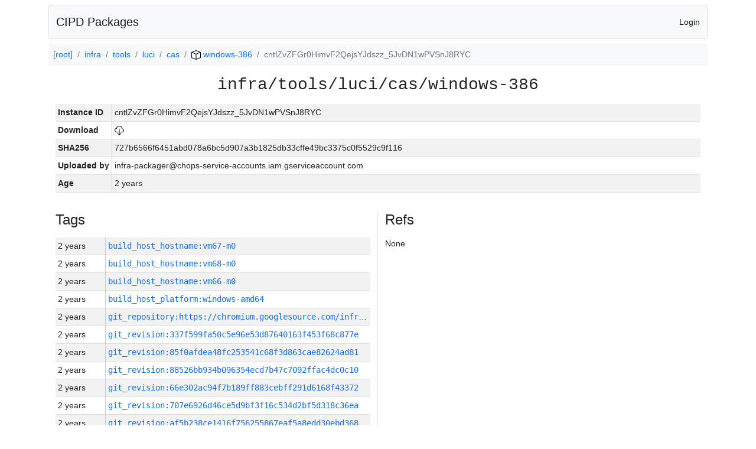

--- FILE ---
content_type: text/html; charset=utf-8
request_url: https://chrome-infra-packages.appspot.com/p/infra/tools/luci/cas/windows-386/+/cntlZvZFGr0HimvF2QejsYJdszz_5JvDN1wPVSnJ8RYC
body_size: 32380
content:

<!DOCTYPE html>
<html lang="en">

<head>
  <meta http-equiv="Content-type" content="text/html; charset=UTF-8">
  <link href="/static/bootstrap/css/bootstrap.min.css" rel="stylesheet">
  <title>CIPD Packages</title>
  <script src="/static/bootstrap/js/bootstrap.bundle.min.js"></script>
  <style>
    body {
      font-family: "Helvetica Neue", Helvetica, Arial, sans-serif;
      font-size: 14px;
    }
    a {
      text-decoration: none!important;
    }
    .info-table-key {
      width: 1px;
      white-space: nowrap;
      border-right: 1px solid #cccccc;
    }
    .md-table-key {
      font-family: monospace;
      width: 200px;
      white-space: nowrap;
    }
    .md-table-value {
      font-family: monospace;
      max-width: 0px;
      white-space: nowrap;
    }
    .md-modal-value {
      font-family: monospace;
      width: 100%;
      height: 250px;
    }
    .age-td {
      width: 6em;
      white-space: nowrap;
      overflow: hidden;
      text-overflow: ellipsis;
      border-right: 1px solid #cccccc;
    }
    .ref-btn {
      display: inline;
      padding: .3em .2em .4em .3em;
      margin-left: 0.1em;
      margin-right: 0.15em;
      font-size: 75%;
      font-weight: 700;
      line-height: 1;
      text-align: center;
      white-space: nowrap;
      vertical-align: baseline;
      border-radius: .25em;
    }
    .version-link {
      font-family: monospace;
      text-decoration: none!important;
    }
  </style>
</head>

<body class="pt-2">
  <div class="container">
    <nav class="navbar navbar-expand-md navbar-light bg-light rounded border mb-2">
      <div class="container-fluid">
        <a class="navbar-brand" href="/">CIPD Packages</a>
        <span class="navbar-text">
        
          <a href="/auth/openid/login?r=%2Fp%2Finfra%2Ftools%2Fluci%2Fcas%2Fwindows-386%2F%2B%2FcntlZvZFGr0HimvF2QejsYJdszz_5JvDN1wPVSnJ8RYC">Login</a>
        
        </span>
      </div>
    </nav>

    <div id="content-box">
      


<nav aria-label="breadcrumb">
  <ol class="breadcrumb bg-light p-2">
    
      
      <li class="breadcrumb-item">
        <a href="/">
          
          [root]
        </a>
      </li>
      
    
      
      <li class="breadcrumb-item">
        <a href="/p/infra">
          
          infra
        </a>
      </li>
      
    
      
      <li class="breadcrumb-item">
        <a href="/p/infra/tools">
          
          tools
        </a>
      </li>
      
    
      
      <li class="breadcrumb-item">
        <a href="/p/infra/tools/luci">
          
          luci
        </a>
      </li>
      
    
      
      <li class="breadcrumb-item">
        <a href="/p/infra/tools/luci/cas">
          
          cas
        </a>
      </li>
      
    
      
      <li class="breadcrumb-item">
        <a href="/p/infra/tools/luci/cas/windows-386">
          
<img src="/static/icons/package.svg" />

          windows-386
        </a>
      </li>
      
    
      
      <li class="breadcrumb-item active" aria-current="page">
        
        cntlZvZFGr0HimvF2QejsYJdszz_5JvDN1wPVSnJ8RYC
      </li>
      
    
  </ol>
</nav>


<div class="container">

  <div class="row mb-3">
    <div class="col-sm-12">
      <h3 class="user-select-all font-monospace text-center mb-3">infra/tools/luci/cas/windows-386</h3>
      <table class="table table-striped table-sm">
        
        <tr>
          <td class="info-table-key"><b>Instance ID</b></td>
          <td class="user-select-all">cntlZvZFGr0HimvF2QejsYJdszz_5JvDN1wPVSnJ8RYC</td>
        </tr>
        <tr>
          <td class="info-table-key"><b>Download</b></td>
          <td>
            <a href="https://storage.googleapis.com/chrome-infra-packages/store/SHA256/727b6566f6451abd078a6bc5d907a3b1825db33cffe49bc3375c0f5529c9f116?X-Goog-Algorithm=GOOG4-RSA-SHA256&amp;X-Goog-Credential=chrome-infra-packages%40appspot.gserviceaccount.com%2F20251224%2Fauto%2Fstorage%2Fgoog4_request&amp;X-Goog-Date=20251224T193524Z&amp;X-Goog-Expires=7199&amp;X-Goog-Signature=[base64]&amp;X-Goog-SignedHeaders=host&amp;response-content-disposition=attachment%3B&#43;filename%3D%22cas-windows-386.zip%22" title="Download">
              
<img src="/static/icons/download.svg" alt="Download" />

            </a>
          </td>
        </tr>
        <tr>
          <td class="info-table-key"><b>SHA256</b></td>
          <td class="user-select-all">727b6566f6451abd078a6bc5d907a3b1825db33cffe49bc3375c0f5529c9f116</td>
        </tr>
        <tr>
          <td class="info-table-key"><b>Uploaded by</b></td>
          <td class="user-select-all">infra-packager@chops-service-accounts.iam.gserviceaccount.com</td>
        </tr>
        <tr>
          <td class="info-table-key"><b>Age</b></td>
          <td class="user-select-all">2 years </td>
        </tr>
      </table>
    </div>
  </div>

  

  <div class="row">
    <div class="col-sm-6 border-end">
      
  <h4 class="mb-3">Tags</h4>
  
  <div class="table-responsive">
    <table class="table table-striped table-sm">
    
      <tr>
        <td class="age-td">2 years </td>
        <td class="text-truncate" style="max-width: 0px;">
          <a class="version-link" href="/p/infra/tools/luci/cas/windows-386/&#43;/build_host_hostname:vm67-m0" title="Set by infra-packager@chops-service-accounts.iam.gserviceaccount.com">
            build_host_hostname:vm67-m0
          </a>
        </td>
      </tr>
    
      <tr>
        <td class="age-td">2 years </td>
        <td class="text-truncate" style="max-width: 0px;">
          <a class="version-link" href="/p/infra/tools/luci/cas/windows-386/&#43;/build_host_hostname:vm68-m0" title="Set by infra-packager@chops-service-accounts.iam.gserviceaccount.com">
            build_host_hostname:vm68-m0
          </a>
        </td>
      </tr>
    
      <tr>
        <td class="age-td">2 years </td>
        <td class="text-truncate" style="max-width: 0px;">
          <a class="version-link" href="/p/infra/tools/luci/cas/windows-386/&#43;/build_host_hostname:vm66-m0" title="Set by infra-packager@chops-service-accounts.iam.gserviceaccount.com">
            build_host_hostname:vm66-m0
          </a>
        </td>
      </tr>
    
      <tr>
        <td class="age-td">2 years </td>
        <td class="text-truncate" style="max-width: 0px;">
          <a class="version-link" href="/p/infra/tools/luci/cas/windows-386/&#43;/build_host_platform:windows-amd64" title="Set by infra-packager@chops-service-accounts.iam.gserviceaccount.com">
            build_host_platform:windows-amd64
          </a>
        </td>
      </tr>
    
      <tr>
        <td class="age-td">2 years </td>
        <td class="text-truncate" style="max-width: 0px;">
          <a class="version-link" href="/p/infra/tools/luci/cas/windows-386/&#43;/git_repository:https://chromium.googlesource.com/infra/infra" title="Set by infra-packager@chops-service-accounts.iam.gserviceaccount.com">
            git_repository:https://chromium.googlesource.com/infra/infra
          </a>
        </td>
      </tr>
    
      <tr>
        <td class="age-td">2 years </td>
        <td class="text-truncate" style="max-width: 0px;">
          <a class="version-link" href="/p/infra/tools/luci/cas/windows-386/&#43;/git_revision:337f599fa50c5e96e53d87640163f453f68c877e" title="Set by infra-packager@chops-service-accounts.iam.gserviceaccount.com">
            git_revision:337f599fa50c5e96e53d87640163f453f68c877e
          </a>
        </td>
      </tr>
    
      <tr>
        <td class="age-td">2 years </td>
        <td class="text-truncate" style="max-width: 0px;">
          <a class="version-link" href="/p/infra/tools/luci/cas/windows-386/&#43;/git_revision:85f0afdea48fc253541c68f3d863cae82624ad81" title="Set by infra-packager@chops-service-accounts.iam.gserviceaccount.com">
            git_revision:85f0afdea48fc253541c68f3d863cae82624ad81
          </a>
        </td>
      </tr>
    
      <tr>
        <td class="age-td">2 years </td>
        <td class="text-truncate" style="max-width: 0px;">
          <a class="version-link" href="/p/infra/tools/luci/cas/windows-386/&#43;/git_revision:88526bb934b096354ecd7b47c7092ffac4dc0c10" title="Set by infra-packager@chops-service-accounts.iam.gserviceaccount.com">
            git_revision:88526bb934b096354ecd7b47c7092ffac4dc0c10
          </a>
        </td>
      </tr>
    
      <tr>
        <td class="age-td">2 years </td>
        <td class="text-truncate" style="max-width: 0px;">
          <a class="version-link" href="/p/infra/tools/luci/cas/windows-386/&#43;/git_revision:66e302ac94f7b189ff883cebff291d6168f43372" title="Set by infra-packager@chops-service-accounts.iam.gserviceaccount.com">
            git_revision:66e302ac94f7b189ff883cebff291d6168f43372
          </a>
        </td>
      </tr>
    
      <tr>
        <td class="age-td">2 years </td>
        <td class="text-truncate" style="max-width: 0px;">
          <a class="version-link" href="/p/infra/tools/luci/cas/windows-386/&#43;/git_revision:707e6926d46ce5d9bf3f16c534d2bf5d318c36ea" title="Set by infra-packager@chops-service-accounts.iam.gserviceaccount.com">
            git_revision:707e6926d46ce5d9bf3f16c534d2bf5d318c36ea
          </a>
        </td>
      </tr>
    
      <tr>
        <td class="age-td">2 years </td>
        <td class="text-truncate" style="max-width: 0px;">
          <a class="version-link" href="/p/infra/tools/luci/cas/windows-386/&#43;/git_revision:af5b238ce1416f756255867eaf5a8edd30ebd368" title="Set by infra-packager@chops-service-accounts.iam.gserviceaccount.com">
            git_revision:af5b238ce1416f756255867eaf5a8edd30ebd368
          </a>
        </td>
      </tr>
    
      <tr>
        <td class="age-td">2 years </td>
        <td class="text-truncate" style="max-width: 0px;">
          <a class="version-link" href="/p/infra/tools/luci/cas/windows-386/&#43;/git_revision:86a74f2d62030f633158e978936fb5ce5637e0c5" title="Set by infra-packager@chops-service-accounts.iam.gserviceaccount.com">
            git_revision:86a74f2d62030f633158e978936fb5ce5637e0c5
          </a>
        </td>
      </tr>
    
      <tr>
        <td class="age-td">2 years </td>
        <td class="text-truncate" style="max-width: 0px;">
          <a class="version-link" href="/p/infra/tools/luci/cas/windows-386/&#43;/git_revision:07ee5b7d0a1f9ee9de086016b897956b78be2100" title="Set by infra-packager@chops-service-accounts.iam.gserviceaccount.com">
            git_revision:07ee5b7d0a1f9ee9de086016b897956b78be2100
          </a>
        </td>
      </tr>
    
      <tr>
        <td class="age-td">2 years </td>
        <td class="text-truncate" style="max-width: 0px;">
          <a class="version-link" href="/p/infra/tools/luci/cas/windows-386/&#43;/git_revision:8f72254097d4294915897282fc58a2a2ae0ed222" title="Set by infra-packager@chops-service-accounts.iam.gserviceaccount.com">
            git_revision:8f72254097d4294915897282fc58a2a2ae0ed222
          </a>
        </td>
      </tr>
    
      <tr>
        <td class="age-td">2 years </td>
        <td class="text-truncate" style="max-width: 0px;">
          <a class="version-link" href="/p/infra/tools/luci/cas/windows-386/&#43;/git_revision:abab7d63b7846396e57d50a4d705982a7fa6ec4d" title="Set by infra-packager@chops-service-accounts.iam.gserviceaccount.com">
            git_revision:abab7d63b7846396e57d50a4d705982a7fa6ec4d
          </a>
        </td>
      </tr>
    
      <tr>
        <td class="age-td">2 years </td>
        <td class="text-truncate" style="max-width: 0px;">
          <a class="version-link" href="/p/infra/tools/luci/cas/windows-386/&#43;/git_revision:9cdd1ad19abfe5ca9e434f556a77a3ae3c4054cb" title="Set by infra-packager@chops-service-accounts.iam.gserviceaccount.com">
            git_revision:9cdd1ad19abfe5ca9e434f556a77a3ae3c4054cb
          </a>
        </td>
      </tr>
    
      <tr>
        <td class="age-td">2 years </td>
        <td class="text-truncate" style="max-width: 0px;">
          <a class="version-link" href="/p/infra/tools/luci/cas/windows-386/&#43;/git_revision:14b2141aa1b621111ae746b4f35cab97a7a40d48" title="Set by infra-packager@chops-service-accounts.iam.gserviceaccount.com">
            git_revision:14b2141aa1b621111ae746b4f35cab97a7a40d48
          </a>
        </td>
      </tr>
    
      <tr>
        <td class="age-td">2 years </td>
        <td class="text-truncate" style="max-width: 0px;">
          <a class="version-link" href="/p/infra/tools/luci/cas/windows-386/&#43;/git_revision:95a17e8500b3b6e00fc76b9314782c69eb2bacbb" title="Set by infra-packager@chops-service-accounts.iam.gserviceaccount.com">
            git_revision:95a17e8500b3b6e00fc76b9314782c69eb2bacbb
          </a>
        </td>
      </tr>
    
      <tr>
        <td class="age-td">2 years </td>
        <td class="text-truncate" style="max-width: 0px;">
          <a class="version-link" href="/p/infra/tools/luci/cas/windows-386/&#43;/git_revision:0ba39644f3a92267dae7e258fa9e99aa2f24924c" title="Set by infra-packager@chops-service-accounts.iam.gserviceaccount.com">
            git_revision:0ba39644f3a92267dae7e258fa9e99aa2f24924c
          </a>
        </td>
      </tr>
    
      <tr>
        <td class="age-td">2 years </td>
        <td class="text-truncate" style="max-width: 0px;">
          <a class="version-link" href="/p/infra/tools/luci/cas/windows-386/&#43;/git_revision:89af8df8327005751deae7f84d453ff79b60c47f" title="Set by infra-packager@chops-service-accounts.iam.gserviceaccount.com">
            git_revision:89af8df8327005751deae7f84d453ff79b60c47f
          </a>
        </td>
      </tr>
    
      <tr>
        <td class="age-td">2 years </td>
        <td class="text-truncate" style="max-width: 0px;">
          <a class="version-link" href="/p/infra/tools/luci/cas/windows-386/&#43;/git_revision:38f511069885cd34fe8e7eb1284f4a2a23e71603" title="Set by infra-packager@chops-service-accounts.iam.gserviceaccount.com">
            git_revision:38f511069885cd34fe8e7eb1284f4a2a23e71603
          </a>
        </td>
      </tr>
    
      <tr>
        <td class="age-td">2 years </td>
        <td class="text-truncate" style="max-width: 0px;">
          <a class="version-link" href="/p/infra/tools/luci/cas/windows-386/&#43;/git_revision:99461d54228cc879c3d772f9f52ecf806103fa55" title="Set by infra-packager@chops-service-accounts.iam.gserviceaccount.com">
            git_revision:99461d54228cc879c3d772f9f52ecf806103fa55
          </a>
        </td>
      </tr>
    
      <tr>
        <td class="age-td">2 years </td>
        <td class="text-truncate" style="max-width: 0px;">
          <a class="version-link" href="/p/infra/tools/luci/cas/windows-386/&#43;/git_revision:d704599a25db6fca5d4ea053541eeff6f17e6ab8" title="Set by infra-packager@chops-service-accounts.iam.gserviceaccount.com">
            git_revision:d704599a25db6fca5d4ea053541eeff6f17e6ab8
          </a>
        </td>
      </tr>
    
      <tr>
        <td class="age-td">2 years </td>
        <td class="text-truncate" style="max-width: 0px;">
          <a class="version-link" href="/p/infra/tools/luci/cas/windows-386/&#43;/git_revision:d903239b9daac3a0a4c97d463e8cd15bf6749c3c" title="Set by infra-packager@chops-service-accounts.iam.gserviceaccount.com">
            git_revision:d903239b9daac3a0a4c97d463e8cd15bf6749c3c
          </a>
        </td>
      </tr>
    
      <tr>
        <td class="age-td">2 years </td>
        <td class="text-truncate" style="max-width: 0px;">
          <a class="version-link" href="/p/infra/tools/luci/cas/windows-386/&#43;/git_revision:008dfb2a5870e9da0bfaac8d046d945ebe574b0e" title="Set by infra-packager@chops-service-accounts.iam.gserviceaccount.com">
            git_revision:008dfb2a5870e9da0bfaac8d046d945ebe574b0e
          </a>
        </td>
      </tr>
    
      <tr>
        <td class="age-td">2 years </td>
        <td class="text-truncate" style="max-width: 0px;">
          <a class="version-link" href="/p/infra/tools/luci/cas/windows-386/&#43;/git_revision:c0ce9358f936189059b2bd62abd0503feeffee5d" title="Set by infra-packager@chops-service-accounts.iam.gserviceaccount.com">
            git_revision:c0ce9358f936189059b2bd62abd0503feeffee5d
          </a>
        </td>
      </tr>
    
      <tr>
        <td class="age-td">2 years </td>
        <td class="text-truncate" style="max-width: 0px;">
          <a class="version-link" href="/p/infra/tools/luci/cas/windows-386/&#43;/git_revision:b9d00aa53a7fbb67c681cb7314b7d892a61039a6" title="Set by infra-packager@chops-service-accounts.iam.gserviceaccount.com">
            git_revision:b9d00aa53a7fbb67c681cb7314b7d892a61039a6
          </a>
        </td>
      </tr>
    
      <tr>
        <td class="age-td">2 years </td>
        <td class="text-truncate" style="max-width: 0px;">
          <a class="version-link" href="/p/infra/tools/luci/cas/windows-386/&#43;/git_revision:8d3a78c735cf53b8f31dacae8536d424c799d297" title="Set by infra-packager@chops-service-accounts.iam.gserviceaccount.com">
            git_revision:8d3a78c735cf53b8f31dacae8536d424c799d297
          </a>
        </td>
      </tr>
    
      <tr>
        <td class="age-td">2 years </td>
        <td class="text-truncate" style="max-width: 0px;">
          <a class="version-link" href="/p/infra/tools/luci/cas/windows-386/&#43;/git_revision:41055c63bd3d31959c33eee7ba3eb0c2ccc9e8f1" title="Set by infra-packager@chops-service-accounts.iam.gserviceaccount.com">
            git_revision:41055c63bd3d31959c33eee7ba3eb0c2ccc9e8f1
          </a>
        </td>
      </tr>
    
      <tr>
        <td class="age-td">2 years </td>
        <td class="text-truncate" style="max-width: 0px;">
          <a class="version-link" href="/p/infra/tools/luci/cas/windows-386/&#43;/git_revision:cf112f8febf9bef1e0bfd4852ccab287177fb68f" title="Set by infra-packager@chops-service-accounts.iam.gserviceaccount.com">
            git_revision:cf112f8febf9bef1e0bfd4852ccab287177fb68f
          </a>
        </td>
      </tr>
    
      <tr>
        <td class="age-td">2 years </td>
        <td class="text-truncate" style="max-width: 0px;">
          <a class="version-link" href="/p/infra/tools/luci/cas/windows-386/&#43;/git_revision:42e405b91e253828994ec37a94e28cc9ceb6f065" title="Set by infra-packager@chops-service-accounts.iam.gserviceaccount.com">
            git_revision:42e405b91e253828994ec37a94e28cc9ceb6f065
          </a>
        </td>
      </tr>
    
      <tr>
        <td class="age-td">2 years </td>
        <td class="text-truncate" style="max-width: 0px;">
          <a class="version-link" href="/p/infra/tools/luci/cas/windows-386/&#43;/git_revision:435daee4d13fed775c01b7a629dcbb21aa7dd46f" title="Set by infra-packager@chops-service-accounts.iam.gserviceaccount.com">
            git_revision:435daee4d13fed775c01b7a629dcbb21aa7dd46f
          </a>
        </td>
      </tr>
    
      <tr>
        <td class="age-td">2 years </td>
        <td class="text-truncate" style="max-width: 0px;">
          <a class="version-link" href="/p/infra/tools/luci/cas/windows-386/&#43;/git_revision:2b801c5dd6c6a073da2fef570ff7ce26dfdde051" title="Set by infra-packager@chops-service-accounts.iam.gserviceaccount.com">
            git_revision:2b801c5dd6c6a073da2fef570ff7ce26dfdde051
          </a>
        </td>
      </tr>
    
      <tr>
        <td class="age-td">2 years </td>
        <td class="text-truncate" style="max-width: 0px;">
          <a class="version-link" href="/p/infra/tools/luci/cas/windows-386/&#43;/git_revision:82728ab2e0fd4dafe234d7fb894a8cb5470e32b2" title="Set by infra-packager@chops-service-accounts.iam.gserviceaccount.com">
            git_revision:82728ab2e0fd4dafe234d7fb894a8cb5470e32b2
          </a>
        </td>
      </tr>
    
      <tr>
        <td class="age-td">2 years </td>
        <td class="text-truncate" style="max-width: 0px;">
          <a class="version-link" href="/p/infra/tools/luci/cas/windows-386/&#43;/git_revision:4acfe729c49e6a90b9834b68a4ac0e892bb45a32" title="Set by infra-packager@chops-service-accounts.iam.gserviceaccount.com">
            git_revision:4acfe729c49e6a90b9834b68a4ac0e892bb45a32
          </a>
        </td>
      </tr>
    
      <tr>
        <td class="age-td">2 years </td>
        <td class="text-truncate" style="max-width: 0px;">
          <a class="version-link" href="/p/infra/tools/luci/cas/windows-386/&#43;/git_revision:cfbffabe002c38f3718959ed73207cff9847e4b2" title="Set by infra-packager@chops-service-accounts.iam.gserviceaccount.com">
            git_revision:cfbffabe002c38f3718959ed73207cff9847e4b2
          </a>
        </td>
      </tr>
    
      <tr>
        <td class="age-td">2 years </td>
        <td class="text-truncate" style="max-width: 0px;">
          <a class="version-link" href="/p/infra/tools/luci/cas/windows-386/&#43;/git_revision:a75eade7f7e7befb8f0e488d5c8f3ca68dfa23ea" title="Set by infra-packager@chops-service-accounts.iam.gserviceaccount.com">
            git_revision:a75eade7f7e7befb8f0e488d5c8f3ca68dfa23ea
          </a>
        </td>
      </tr>
    
      <tr>
        <td class="age-td">2 years </td>
        <td class="text-truncate" style="max-width: 0px;">
          <a class="version-link" href="/p/infra/tools/luci/cas/windows-386/&#43;/git_revision:c070e589a76c10b6cd830a284849a863c15aa88d" title="Set by infra-packager@chops-service-accounts.iam.gserviceaccount.com">
            git_revision:c070e589a76c10b6cd830a284849a863c15aa88d
          </a>
        </td>
      </tr>
    
      <tr>
        <td class="age-td">2 years </td>
        <td class="text-truncate" style="max-width: 0px;">
          <a class="version-link" href="/p/infra/tools/luci/cas/windows-386/&#43;/git_revision:c72d4b62be15165de9037d08b44e1e5007dc4f03" title="Set by infra-packager@chops-service-accounts.iam.gserviceaccount.com">
            git_revision:c72d4b62be15165de9037d08b44e1e5007dc4f03
          </a>
        </td>
      </tr>
    
      <tr>
        <td class="age-td">2 years </td>
        <td class="text-truncate" style="max-width: 0px;">
          <a class="version-link" href="/p/infra/tools/luci/cas/windows-386/&#43;/git_revision:22668ef4d0ee23ac9894ad78e09486cb9be05598" title="Set by infra-packager@chops-service-accounts.iam.gserviceaccount.com">
            git_revision:22668ef4d0ee23ac9894ad78e09486cb9be05598
          </a>
        </td>
      </tr>
    
      <tr>
        <td class="age-td">2 years </td>
        <td class="text-truncate" style="max-width: 0px;">
          <a class="version-link" href="/p/infra/tools/luci/cas/windows-386/&#43;/git_revision:8f7121a2ea389b6a24ec73c5de29658507110b21" title="Set by infra-packager@chops-service-accounts.iam.gserviceaccount.com">
            git_revision:8f7121a2ea389b6a24ec73c5de29658507110b21
          </a>
        </td>
      </tr>
    
      <tr>
        <td class="age-td">2 years </td>
        <td class="text-truncate" style="max-width: 0px;">
          <a class="version-link" href="/p/infra/tools/luci/cas/windows-386/&#43;/git_revision:6ac8bff8ffbcb91b59e9f80085f5df1780f00f6e" title="Set by infra-packager@chops-service-accounts.iam.gserviceaccount.com">
            git_revision:6ac8bff8ffbcb91b59e9f80085f5df1780f00f6e
          </a>
        </td>
      </tr>
    
      <tr>
        <td class="age-td">2 years </td>
        <td class="text-truncate" style="max-width: 0px;">
          <a class="version-link" href="/p/infra/tools/luci/cas/windows-386/&#43;/git_revision:1d2ead5ade986bfbadd4c51f654748e223173b9e" title="Set by infra-packager@chops-service-accounts.iam.gserviceaccount.com">
            git_revision:1d2ead5ade986bfbadd4c51f654748e223173b9e
          </a>
        </td>
      </tr>
    
      <tr>
        <td class="age-td">2 years </td>
        <td class="text-truncate" style="max-width: 0px;">
          <a class="version-link" href="/p/infra/tools/luci/cas/windows-386/&#43;/git_revision:9f9dd1ae1e097ac2dfb9589d7870a19922b0ca78" title="Set by infra-packager@chops-service-accounts.iam.gserviceaccount.com">
            git_revision:9f9dd1ae1e097ac2dfb9589d7870a19922b0ca78
          </a>
        </td>
      </tr>
    
      <tr>
        <td class="age-td">2 years </td>
        <td class="text-truncate" style="max-width: 0px;">
          <a class="version-link" href="/p/infra/tools/luci/cas/windows-386/&#43;/git_revision:eb24edba7281a894691611d8956873e98c480871" title="Set by infra-packager@chops-service-accounts.iam.gserviceaccount.com">
            git_revision:eb24edba7281a894691611d8956873e98c480871
          </a>
        </td>
      </tr>
    
      <tr>
        <td class="age-td">2 years </td>
        <td class="text-truncate" style="max-width: 0px;">
          <a class="version-link" href="/p/infra/tools/luci/cas/windows-386/&#43;/git_revision:20cf11a43f5f5a7189b57f91829a4a588031515b" title="Set by infra-packager@chops-service-accounts.iam.gserviceaccount.com">
            git_revision:20cf11a43f5f5a7189b57f91829a4a588031515b
          </a>
        </td>
      </tr>
    
      <tr>
        <td class="age-td">2 years </td>
        <td class="text-truncate" style="max-width: 0px;">
          <a class="version-link" href="/p/infra/tools/luci/cas/windows-386/&#43;/git_revision:be70762dd4b7281cc8d9ca6bd92940c1eb38451a" title="Set by infra-packager@chops-service-accounts.iam.gserviceaccount.com">
            git_revision:be70762dd4b7281cc8d9ca6bd92940c1eb38451a
          </a>
        </td>
      </tr>
    
      <tr>
        <td class="age-td">2 years </td>
        <td class="text-truncate" style="max-width: 0px;">
          <a class="version-link" href="/p/infra/tools/luci/cas/windows-386/&#43;/git_revision:1026081e955707685a875fbd8a8de6edc9fc52e0" title="Set by infra-packager@chops-service-accounts.iam.gserviceaccount.com">
            git_revision:1026081e955707685a875fbd8a8de6edc9fc52e0
          </a>
        </td>
      </tr>
    
      <tr>
        <td class="age-td">2 years </td>
        <td class="text-truncate" style="max-width: 0px;">
          <a class="version-link" href="/p/infra/tools/luci/cas/windows-386/&#43;/git_revision:331739bf4b2753ffaa4c18fea38d705dc63a4d7a" title="Set by infra-packager@chops-service-accounts.iam.gserviceaccount.com">
            git_revision:331739bf4b2753ffaa4c18fea38d705dc63a4d7a
          </a>
        </td>
      </tr>
    
      <tr>
        <td class="age-td">2 years </td>
        <td class="text-truncate" style="max-width: 0px;">
          <a class="version-link" href="/p/infra/tools/luci/cas/windows-386/&#43;/git_revision:4254e41d356073c3934ed59e28b50c46adfde717" title="Set by infra-packager@chops-service-accounts.iam.gserviceaccount.com">
            git_revision:4254e41d356073c3934ed59e28b50c46adfde717
          </a>
        </td>
      </tr>
    
      <tr>
        <td class="age-td">2 years </td>
        <td class="text-truncate" style="max-width: 0px;">
          <a class="version-link" href="/p/infra/tools/luci/cas/windows-386/&#43;/git_revision:ce8a1c94677df4e207b5f73fc88fbe78423bf7a4" title="Set by infra-packager@chops-service-accounts.iam.gserviceaccount.com">
            git_revision:ce8a1c94677df4e207b5f73fc88fbe78423bf7a4
          </a>
        </td>
      </tr>
    
      <tr>
        <td class="age-td">2 years </td>
        <td class="text-truncate" style="max-width: 0px;">
          <a class="version-link" href="/p/infra/tools/luci/cas/windows-386/&#43;/git_revision:8923e6a4960b900c363b4335ef936faddc220af4" title="Set by infra-packager@chops-service-accounts.iam.gserviceaccount.com">
            git_revision:8923e6a4960b900c363b4335ef936faddc220af4
          </a>
        </td>
      </tr>
    
      <tr>
        <td class="age-td">2 years </td>
        <td class="text-truncate" style="max-width: 0px;">
          <a class="version-link" href="/p/infra/tools/luci/cas/windows-386/&#43;/git_revision:7328262752ea22c283aeb6621c0440c23f100897" title="Set by infra-packager@chops-service-accounts.iam.gserviceaccount.com">
            git_revision:7328262752ea22c283aeb6621c0440c23f100897
          </a>
        </td>
      </tr>
    
      <tr>
        <td class="age-td">2 years </td>
        <td class="text-truncate" style="max-width: 0px;">
          <a class="version-link" href="/p/infra/tools/luci/cas/windows-386/&#43;/git_revision:ed9c155f090867e219b916fda44403b8adad3357" title="Set by infra-packager@chops-service-accounts.iam.gserviceaccount.com">
            git_revision:ed9c155f090867e219b916fda44403b8adad3357
          </a>
        </td>
      </tr>
    
      <tr>
        <td class="age-td">2 years </td>
        <td class="text-truncate" style="max-width: 0px;">
          <a class="version-link" href="/p/infra/tools/luci/cas/windows-386/&#43;/git_revision:dc4cc975d58734a4da88fedc424a4f73afb12bc5" title="Set by infra-packager@chops-service-accounts.iam.gserviceaccount.com">
            git_revision:dc4cc975d58734a4da88fedc424a4f73afb12bc5
          </a>
        </td>
      </tr>
    
      <tr>
        <td class="age-td">2 years </td>
        <td class="text-truncate" style="max-width: 0px;">
          <a class="version-link" href="/p/infra/tools/luci/cas/windows-386/&#43;/git_revision:414ea26e9d2bb056573fd9d28c8e448b4529abdb" title="Set by infra-packager@chops-service-accounts.iam.gserviceaccount.com">
            git_revision:414ea26e9d2bb056573fd9d28c8e448b4529abdb
          </a>
        </td>
      </tr>
    
      <tr>
        <td class="age-td">2 years </td>
        <td class="text-truncate" style="max-width: 0px;">
          <a class="version-link" href="/p/infra/tools/luci/cas/windows-386/&#43;/git_revision:0ec9858878ea3f99726d2c6ace27c6358772a4ab" title="Set by infra-packager@chops-service-accounts.iam.gserviceaccount.com">
            git_revision:0ec9858878ea3f99726d2c6ace27c6358772a4ab
          </a>
        </td>
      </tr>
    
      <tr>
        <td class="age-td">2 years </td>
        <td class="text-truncate" style="max-width: 0px;">
          <a class="version-link" href="/p/infra/tools/luci/cas/windows-386/&#43;/git_revision:3afb7faac78850ae2f96d55f05f2bf1c923e7dc3" title="Set by infra-packager@chops-service-accounts.iam.gserviceaccount.com">
            git_revision:3afb7faac78850ae2f96d55f05f2bf1c923e7dc3
          </a>
        </td>
      </tr>
    
      <tr>
        <td class="age-td">2 years </td>
        <td class="text-truncate" style="max-width: 0px;">
          <a class="version-link" href="/p/infra/tools/luci/cas/windows-386/&#43;/git_revision:14d4d2b6e4dbd1bec212de85e8e67a43af0f58cc" title="Set by infra-packager@chops-service-accounts.iam.gserviceaccount.com">
            git_revision:14d4d2b6e4dbd1bec212de85e8e67a43af0f58cc
          </a>
        </td>
      </tr>
    
      <tr>
        <td class="age-td">2 years </td>
        <td class="text-truncate" style="max-width: 0px;">
          <a class="version-link" href="/p/infra/tools/luci/cas/windows-386/&#43;/git_revision:412571deccd76eb54f681963ca14e13c3efc63e1" title="Set by infra-packager@chops-service-accounts.iam.gserviceaccount.com">
            git_revision:412571deccd76eb54f681963ca14e13c3efc63e1
          </a>
        </td>
      </tr>
    
      <tr>
        <td class="age-td">2 years </td>
        <td class="text-truncate" style="max-width: 0px;">
          <a class="version-link" href="/p/infra/tools/luci/cas/windows-386/&#43;/git_revision:3c54e85b6dd04ddba7499c612cd324efe20665db" title="Set by infra-packager@chops-service-accounts.iam.gserviceaccount.com">
            git_revision:3c54e85b6dd04ddba7499c612cd324efe20665db
          </a>
        </td>
      </tr>
    
      <tr>
        <td class="age-td">2 years </td>
        <td class="text-truncate" style="max-width: 0px;">
          <a class="version-link" href="/p/infra/tools/luci/cas/windows-386/&#43;/git_revision:1b4f8e01b9528953b5a30dc96e0ddec420d33a81" title="Set by infra-packager@chops-service-accounts.iam.gserviceaccount.com">
            git_revision:1b4f8e01b9528953b5a30dc96e0ddec420d33a81
          </a>
        </td>
      </tr>
    
      <tr>
        <td class="age-td">2 years </td>
        <td class="text-truncate" style="max-width: 0px;">
          <a class="version-link" href="/p/infra/tools/luci/cas/windows-386/&#43;/git_revision:befa8fbe7097290088926025eb56cfaa55973692" title="Set by infra-packager@chops-service-accounts.iam.gserviceaccount.com">
            git_revision:befa8fbe7097290088926025eb56cfaa55973692
          </a>
        </td>
      </tr>
    
      <tr>
        <td class="age-td">2 years </td>
        <td class="text-truncate" style="max-width: 0px;">
          <a class="version-link" href="/p/infra/tools/luci/cas/windows-386/&#43;/git_revision:46196e7652055146ab409bf1aea211fdbfb39367" title="Set by infra-packager@chops-service-accounts.iam.gserviceaccount.com">
            git_revision:46196e7652055146ab409bf1aea211fdbfb39367
          </a>
        </td>
      </tr>
    
      <tr>
        <td class="age-td">2 years </td>
        <td class="text-truncate" style="max-width: 0px;">
          <a class="version-link" href="/p/infra/tools/luci/cas/windows-386/&#43;/git_revision:32725cc81ffb3482237b6a04eb0f10aad161ce0f" title="Set by infra-packager@chops-service-accounts.iam.gserviceaccount.com">
            git_revision:32725cc81ffb3482237b6a04eb0f10aad161ce0f
          </a>
        </td>
      </tr>
    
      <tr>
        <td class="age-td">2 years </td>
        <td class="text-truncate" style="max-width: 0px;">
          <a class="version-link" href="/p/infra/tools/luci/cas/windows-386/&#43;/git_revision:bc26a54bfaf2d626ab285dfd24b827666303c163" title="Set by infra-packager@chops-service-accounts.iam.gserviceaccount.com">
            git_revision:bc26a54bfaf2d626ab285dfd24b827666303c163
          </a>
        </td>
      </tr>
    
      <tr>
        <td class="age-td">2 years </td>
        <td class="text-truncate" style="max-width: 0px;">
          <a class="version-link" href="/p/infra/tools/luci/cas/windows-386/&#43;/git_revision:13808e17a4d0ea087f1a1fe198894bbf18e28ab4" title="Set by infra-packager@chops-service-accounts.iam.gserviceaccount.com">
            git_revision:13808e17a4d0ea087f1a1fe198894bbf18e28ab4
          </a>
        </td>
      </tr>
    
      <tr>
        <td class="age-td">2 years </td>
        <td class="text-truncate" style="max-width: 0px;">
          <a class="version-link" href="/p/infra/tools/luci/cas/windows-386/&#43;/git_revision:32d54ad1a782965098996f70da777aaabed58c9a" title="Set by infra-packager@chops-service-accounts.iam.gserviceaccount.com">
            git_revision:32d54ad1a782965098996f70da777aaabed58c9a
          </a>
        </td>
      </tr>
    
      <tr>
        <td class="age-td">2 years </td>
        <td class="text-truncate" style="max-width: 0px;">
          <a class="version-link" href="/p/infra/tools/luci/cas/windows-386/&#43;/git_revision:9fc856e9460972a68e5f78ba17ebf432e114d136" title="Set by infra-packager@chops-service-accounts.iam.gserviceaccount.com">
            git_revision:9fc856e9460972a68e5f78ba17ebf432e114d136
          </a>
        </td>
      </tr>
    
      <tr>
        <td class="age-td">2 years </td>
        <td class="text-truncate" style="max-width: 0px;">
          <a class="version-link" href="/p/infra/tools/luci/cas/windows-386/&#43;/git_revision:572543d4947f9a4257b5682228077a81343f5780" title="Set by infra-packager@chops-service-accounts.iam.gserviceaccount.com">
            git_revision:572543d4947f9a4257b5682228077a81343f5780
          </a>
        </td>
      </tr>
    
      <tr>
        <td class="age-td">2 years </td>
        <td class="text-truncate" style="max-width: 0px;">
          <a class="version-link" href="/p/infra/tools/luci/cas/windows-386/&#43;/git_revision:fcec56a73e7375ba26e10e053cee92e06b4636ca" title="Set by infra-packager@chops-service-accounts.iam.gserviceaccount.com">
            git_revision:fcec56a73e7375ba26e10e053cee92e06b4636ca
          </a>
        </td>
      </tr>
    
      <tr>
        <td class="age-td">2 years </td>
        <td class="text-truncate" style="max-width: 0px;">
          <a class="version-link" href="/p/infra/tools/luci/cas/windows-386/&#43;/git_revision:abf05af80b1bada8812f7bf9fb6d31a674250126" title="Set by infra-packager@chops-service-accounts.iam.gserviceaccount.com">
            git_revision:abf05af80b1bada8812f7bf9fb6d31a674250126
          </a>
        </td>
      </tr>
    
      <tr>
        <td class="age-td">2 years </td>
        <td class="text-truncate" style="max-width: 0px;">
          <a class="version-link" href="/p/infra/tools/luci/cas/windows-386/&#43;/git_revision:44ecb8ffae97511b77c50d8e9e1ae5d125c583df" title="Set by infra-packager@chops-service-accounts.iam.gserviceaccount.com">
            git_revision:44ecb8ffae97511b77c50d8e9e1ae5d125c583df
          </a>
        </td>
      </tr>
    
      <tr>
        <td class="age-td">2 years </td>
        <td class="text-truncate" style="max-width: 0px;">
          <a class="version-link" href="/p/infra/tools/luci/cas/windows-386/&#43;/git_revision:8f1d9266a8236ed6e7399c184cbb400e2169857f" title="Set by infra-packager@chops-service-accounts.iam.gserviceaccount.com">
            git_revision:8f1d9266a8236ed6e7399c184cbb400e2169857f
          </a>
        </td>
      </tr>
    
      <tr>
        <td class="age-td">2 years </td>
        <td class="text-truncate" style="max-width: 0px;">
          <a class="version-link" href="/p/infra/tools/luci/cas/windows-386/&#43;/git_revision:6dd6eb0cf20cd87c4ca17ff9f7bbb963395f6351" title="Set by infra-packager@chops-service-accounts.iam.gserviceaccount.com">
            git_revision:6dd6eb0cf20cd87c4ca17ff9f7bbb963395f6351
          </a>
        </td>
      </tr>
    
      <tr>
        <td class="age-td">2 years </td>
        <td class="text-truncate" style="max-width: 0px;">
          <a class="version-link" href="/p/infra/tools/luci/cas/windows-386/&#43;/git_revision:95db16b86bbde5eabd769812a1973b1702fed25f" title="Set by infra-packager@chops-service-accounts.iam.gserviceaccount.com">
            git_revision:95db16b86bbde5eabd769812a1973b1702fed25f
          </a>
        </td>
      </tr>
    
      <tr>
        <td class="age-td">2 years </td>
        <td class="text-truncate" style="max-width: 0px;">
          <a class="version-link" href="/p/infra/tools/luci/cas/windows-386/&#43;/git_revision:f946911840eafc65f1d25abca8bf32bb2fdd4620" title="Set by infra-packager@chops-service-accounts.iam.gserviceaccount.com">
            git_revision:f946911840eafc65f1d25abca8bf32bb2fdd4620
          </a>
        </td>
      </tr>
    
      <tr>
        <td class="age-td">2 years </td>
        <td class="text-truncate" style="max-width: 0px;">
          <a class="version-link" href="/p/infra/tools/luci/cas/windows-386/&#43;/git_revision:71cc560fb1c99707eccb9a15a0539edfac23d53d" title="Set by infra-packager@chops-service-accounts.iam.gserviceaccount.com">
            git_revision:71cc560fb1c99707eccb9a15a0539edfac23d53d
          </a>
        </td>
      </tr>
    
      <tr>
        <td class="age-td">2 years </td>
        <td class="text-truncate" style="max-width: 0px;">
          <a class="version-link" href="/p/infra/tools/luci/cas/windows-386/&#43;/git_revision:724fc6e1ca0be29104bc40c7c711bade92dd60ed" title="Set by infra-packager@chops-service-accounts.iam.gserviceaccount.com">
            git_revision:724fc6e1ca0be29104bc40c7c711bade92dd60ed
          </a>
        </td>
      </tr>
    
      <tr>
        <td class="age-td">2 years </td>
        <td class="text-truncate" style="max-width: 0px;">
          <a class="version-link" href="/p/infra/tools/luci/cas/windows-386/&#43;/git_revision:70f49219059ee5cbc323dd74652930e59c298203" title="Set by infra-packager@chops-service-accounts.iam.gserviceaccount.com">
            git_revision:70f49219059ee5cbc323dd74652930e59c298203
          </a>
        </td>
      </tr>
    
      <tr>
        <td class="age-td">2 years </td>
        <td class="text-truncate" style="max-width: 0px;">
          <a class="version-link" href="/p/infra/tools/luci/cas/windows-386/&#43;/git_revision:311a972f7d1ce86a047ab633ae67f6d62961fe3e" title="Set by infra-packager@chops-service-accounts.iam.gserviceaccount.com">
            git_revision:311a972f7d1ce86a047ab633ae67f6d62961fe3e
          </a>
        </td>
      </tr>
    
      <tr>
        <td class="age-td">2 years </td>
        <td class="text-truncate" style="max-width: 0px;">
          <a class="version-link" href="/p/infra/tools/luci/cas/windows-386/&#43;/git_revision:086e0185de687c0cb7de27b80658ed370385a174" title="Set by infra-packager@chops-service-accounts.iam.gserviceaccount.com">
            git_revision:086e0185de687c0cb7de27b80658ed370385a174
          </a>
        </td>
      </tr>
    
      <tr>
        <td class="age-td">2 years </td>
        <td class="text-truncate" style="max-width: 0px;">
          <a class="version-link" href="/p/infra/tools/luci/cas/windows-386/&#43;/git_revision:eb9496369e14bf27f993057da1ce1ea19ed2063e" title="Set by infra-packager@chops-service-accounts.iam.gserviceaccount.com">
            git_revision:eb9496369e14bf27f993057da1ce1ea19ed2063e
          </a>
        </td>
      </tr>
    
      <tr>
        <td class="age-td">2 years </td>
        <td class="text-truncate" style="max-width: 0px;">
          <a class="version-link" href="/p/infra/tools/luci/cas/windows-386/&#43;/git_revision:eb35badb27da9893ddb0b53c520641b4c81fcbdf" title="Set by infra-packager@chops-service-accounts.iam.gserviceaccount.com">
            git_revision:eb35badb27da9893ddb0b53c520641b4c81fcbdf
          </a>
        </td>
      </tr>
    
      <tr>
        <td class="age-td">2 years </td>
        <td class="text-truncate" style="max-width: 0px;">
          <a class="version-link" href="/p/infra/tools/luci/cas/windows-386/&#43;/git_revision:e32c69e20194ebdb2b0e7f0b549860621bccad11" title="Set by infra-packager@chops-service-accounts.iam.gserviceaccount.com">
            git_revision:e32c69e20194ebdb2b0e7f0b549860621bccad11
          </a>
        </td>
      </tr>
    
      <tr>
        <td class="age-td">2 years </td>
        <td class="text-truncate" style="max-width: 0px;">
          <a class="version-link" href="/p/infra/tools/luci/cas/windows-386/&#43;/git_revision:80a6fa9da02297f30617896d86ded78f0b2b57ce" title="Set by infra-packager@chops-service-accounts.iam.gserviceaccount.com">
            git_revision:80a6fa9da02297f30617896d86ded78f0b2b57ce
          </a>
        </td>
      </tr>
    
      <tr>
        <td class="age-td">2 years </td>
        <td class="text-truncate" style="max-width: 0px;">
          <a class="version-link" href="/p/infra/tools/luci/cas/windows-386/&#43;/git_revision:50ecc78815fb18add8526b9a6ff63e67f6cd7e2e" title="Set by infra-packager@chops-service-accounts.iam.gserviceaccount.com">
            git_revision:50ecc78815fb18add8526b9a6ff63e67f6cd7e2e
          </a>
        </td>
      </tr>
    
      <tr>
        <td class="age-td">2 years </td>
        <td class="text-truncate" style="max-width: 0px;">
          <a class="version-link" href="/p/infra/tools/luci/cas/windows-386/&#43;/git_revision:d3a13e95c5ed821b98bcf33b6929da2ae386d462" title="Set by infra-packager@chops-service-accounts.iam.gserviceaccount.com">
            git_revision:d3a13e95c5ed821b98bcf33b6929da2ae386d462
          </a>
        </td>
      </tr>
    
      <tr>
        <td class="age-td">2 years </td>
        <td class="text-truncate" style="max-width: 0px;">
          <a class="version-link" href="/p/infra/tools/luci/cas/windows-386/&#43;/git_revision:cffcb9a8089024e598a15c1c5e116c5e1df790ee" title="Set by infra-packager@chops-service-accounts.iam.gserviceaccount.com">
            git_revision:cffcb9a8089024e598a15c1c5e116c5e1df790ee
          </a>
        </td>
      </tr>
    
      <tr>
        <td class="age-td">2 years </td>
        <td class="text-truncate" style="max-width: 0px;">
          <a class="version-link" href="/p/infra/tools/luci/cas/windows-386/&#43;/git_revision:5bded40740e694ef4b08fdb432a78e6104f46c6c" title="Set by infra-packager@chops-service-accounts.iam.gserviceaccount.com">
            git_revision:5bded40740e694ef4b08fdb432a78e6104f46c6c
          </a>
        </td>
      </tr>
    
      <tr>
        <td class="age-td">2 years </td>
        <td class="text-truncate" style="max-width: 0px;">
          <a class="version-link" href="/p/infra/tools/luci/cas/windows-386/&#43;/git_revision:455d76d171a374ab43233f81c67eb50512535cbe" title="Set by infra-packager@chops-service-accounts.iam.gserviceaccount.com">
            git_revision:455d76d171a374ab43233f81c67eb50512535cbe
          </a>
        </td>
      </tr>
    
      <tr>
        <td class="age-td">2 years </td>
        <td class="text-truncate" style="max-width: 0px;">
          <a class="version-link" href="/p/infra/tools/luci/cas/windows-386/&#43;/git_revision:f19bc9856196d59160b5e3ccb75626b8ffb24e55" title="Set by infra-packager@chops-service-accounts.iam.gserviceaccount.com">
            git_revision:f19bc9856196d59160b5e3ccb75626b8ffb24e55
          </a>
        </td>
      </tr>
    
      <tr>
        <td class="age-td">2 years </td>
        <td class="text-truncate" style="max-width: 0px;">
          <a class="version-link" href="/p/infra/tools/luci/cas/windows-386/&#43;/git_revision:6aad41fa3637ded57daf49d1e51d7820fb9dcf69" title="Set by infra-packager@chops-service-accounts.iam.gserviceaccount.com">
            git_revision:6aad41fa3637ded57daf49d1e51d7820fb9dcf69
          </a>
        </td>
      </tr>
    
      <tr>
        <td class="age-td">2 years </td>
        <td class="text-truncate" style="max-width: 0px;">
          <a class="version-link" href="/p/infra/tools/luci/cas/windows-386/&#43;/git_revision:678b69e9e032f88b7d96a21d9a0928acfe33786b" title="Set by infra-packager@chops-service-accounts.iam.gserviceaccount.com">
            git_revision:678b69e9e032f88b7d96a21d9a0928acfe33786b
          </a>
        </td>
      </tr>
    
      <tr>
        <td class="age-td">2 years </td>
        <td class="text-truncate" style="max-width: 0px;">
          <a class="version-link" href="/p/infra/tools/luci/cas/windows-386/&#43;/git_revision:2f134a0afd7499581acdfa34c1e5e6263b80becf" title="Set by infra-packager@chops-service-accounts.iam.gserviceaccount.com">
            git_revision:2f134a0afd7499581acdfa34c1e5e6263b80becf
          </a>
        </td>
      </tr>
    
      <tr>
        <td class="age-td">2 years </td>
        <td class="text-truncate" style="max-width: 0px;">
          <a class="version-link" href="/p/infra/tools/luci/cas/windows-386/&#43;/git_revision:7350b127170c8ccd3d0d95eb36ac35074f2458e4" title="Set by infra-packager@chops-service-accounts.iam.gserviceaccount.com">
            git_revision:7350b127170c8ccd3d0d95eb36ac35074f2458e4
          </a>
        </td>
      </tr>
    
      <tr>
        <td class="age-td">2 years </td>
        <td class="text-truncate" style="max-width: 0px;">
          <a class="version-link" href="/p/infra/tools/luci/cas/windows-386/&#43;/git_revision:9b5aa26ba1f1ad55026ccc44468b7ed8660a28f5" title="Set by infra-packager@chops-service-accounts.iam.gserviceaccount.com">
            git_revision:9b5aa26ba1f1ad55026ccc44468b7ed8660a28f5
          </a>
        </td>
      </tr>
    
      <tr>
        <td class="age-td">2 years </td>
        <td class="text-truncate" style="max-width: 0px;">
          <a class="version-link" href="/p/infra/tools/luci/cas/windows-386/&#43;/git_revision:5bf02047d6c04e50139b9db69b38bba89bbd3f2c" title="Set by infra-packager@chops-service-accounts.iam.gserviceaccount.com">
            git_revision:5bf02047d6c04e50139b9db69b38bba89bbd3f2c
          </a>
        </td>
      </tr>
    
      <tr>
        <td class="age-td">2 years </td>
        <td class="text-truncate" style="max-width: 0px;">
          <a class="version-link" href="/p/infra/tools/luci/cas/windows-386/&#43;/git_revision:0a164f0038a650075f5b5f9f30fecd97d641b5e5" title="Set by infra-packager@chops-service-accounts.iam.gserviceaccount.com">
            git_revision:0a164f0038a650075f5b5f9f30fecd97d641b5e5
          </a>
        </td>
      </tr>
    
      <tr>
        <td class="age-td">2 years </td>
        <td class="text-truncate" style="max-width: 0px;">
          <a class="version-link" href="/p/infra/tools/luci/cas/windows-386/&#43;/git_revision:92e9ffadd51156a5b52029635fe08205852d433b" title="Set by infra-packager@chops-service-accounts.iam.gserviceaccount.com">
            git_revision:92e9ffadd51156a5b52029635fe08205852d433b
          </a>
        </td>
      </tr>
    
      <tr>
        <td class="age-td">2 years </td>
        <td class="text-truncate" style="max-width: 0px;">
          <a class="version-link" href="/p/infra/tools/luci/cas/windows-386/&#43;/git_revision:ad73d2125ba8fb787071caec9e98377d2b1555d6" title="Set by infra-packager@chops-service-accounts.iam.gserviceaccount.com">
            git_revision:ad73d2125ba8fb787071caec9e98377d2b1555d6
          </a>
        </td>
      </tr>
    
      <tr>
        <td class="age-td">2 years </td>
        <td class="text-truncate" style="max-width: 0px;">
          <a class="version-link" href="/p/infra/tools/luci/cas/windows-386/&#43;/git_revision:1b02c09bc19280bab8b1a02e1647aacd6feaf85b" title="Set by infra-packager@chops-service-accounts.iam.gserviceaccount.com">
            git_revision:1b02c09bc19280bab8b1a02e1647aacd6feaf85b
          </a>
        </td>
      </tr>
    
      <tr>
        <td class="age-td">2 years </td>
        <td class="text-truncate" style="max-width: 0px;">
          <a class="version-link" href="/p/infra/tools/luci/cas/windows-386/&#43;/git_revision:26399033a2b85e82bebe066fbb9e109ef9f83b08" title="Set by infra-packager@chops-service-accounts.iam.gserviceaccount.com">
            git_revision:26399033a2b85e82bebe066fbb9e109ef9f83b08
          </a>
        </td>
      </tr>
    
      <tr>
        <td class="age-td">2 years </td>
        <td class="text-truncate" style="max-width: 0px;">
          <a class="version-link" href="/p/infra/tools/luci/cas/windows-386/&#43;/git_revision:352e97f75020b0438ab9d630f47009dda997f833" title="Set by infra-packager@chops-service-accounts.iam.gserviceaccount.com">
            git_revision:352e97f75020b0438ab9d630f47009dda997f833
          </a>
        </td>
      </tr>
    
      <tr>
        <td class="age-td">2 years </td>
        <td class="text-truncate" style="max-width: 0px;">
          <a class="version-link" href="/p/infra/tools/luci/cas/windows-386/&#43;/git_revision:0bb208f2de6f3e9c698b70a33cd01c6de9985db2" title="Set by infra-packager@chops-service-accounts.iam.gserviceaccount.com">
            git_revision:0bb208f2de6f3e9c698b70a33cd01c6de9985db2
          </a>
        </td>
      </tr>
    
      <tr>
        <td class="age-td">2 years </td>
        <td class="text-truncate" style="max-width: 0px;">
          <a class="version-link" href="/p/infra/tools/luci/cas/windows-386/&#43;/git_revision:4f624c7a177ee4415e50bd40371c20f8f6055e6a" title="Set by infra-packager@chops-service-accounts.iam.gserviceaccount.com">
            git_revision:4f624c7a177ee4415e50bd40371c20f8f6055e6a
          </a>
        </td>
      </tr>
    
      <tr>
        <td class="age-td">2 years </td>
        <td class="text-truncate" style="max-width: 0px;">
          <a class="version-link" href="/p/infra/tools/luci/cas/windows-386/&#43;/git_revision:0f6c96a2905637b1203910135bc30202d444abae" title="Set by infra-packager@chops-service-accounts.iam.gserviceaccount.com">
            git_revision:0f6c96a2905637b1203910135bc30202d444abae
          </a>
        </td>
      </tr>
    
      <tr>
        <td class="age-td">2 years </td>
        <td class="text-truncate" style="max-width: 0px;">
          <a class="version-link" href="/p/infra/tools/luci/cas/windows-386/&#43;/git_revision:166b022e06bd30400dca62f46c7d85df2a4de80b" title="Set by infra-packager@chops-service-accounts.iam.gserviceaccount.com">
            git_revision:166b022e06bd30400dca62f46c7d85df2a4de80b
          </a>
        </td>
      </tr>
    
      <tr>
        <td class="age-td">2 years </td>
        <td class="text-truncate" style="max-width: 0px;">
          <a class="version-link" href="/p/infra/tools/luci/cas/windows-386/&#43;/git_revision:b73d6db78de374cc127aa49a20e93e69c842001e" title="Set by infra-packager@chops-service-accounts.iam.gserviceaccount.com">
            git_revision:b73d6db78de374cc127aa49a20e93e69c842001e
          </a>
        </td>
      </tr>
    
      <tr>
        <td class="age-td">2 years </td>
        <td class="text-truncate" style="max-width: 0px;">
          <a class="version-link" href="/p/infra/tools/luci/cas/windows-386/&#43;/git_revision:4031046288511ec83e091bb8a76209bed7e1c86b" title="Set by infra-packager@chops-service-accounts.iam.gserviceaccount.com">
            git_revision:4031046288511ec83e091bb8a76209bed7e1c86b
          </a>
        </td>
      </tr>
    
      <tr>
        <td class="age-td">2 years </td>
        <td class="text-truncate" style="max-width: 0px;">
          <a class="version-link" href="/p/infra/tools/luci/cas/windows-386/&#43;/git_revision:08c9c100d30cf4f45e2d77caec018a7cf2d5c93f" title="Set by infra-packager@chops-service-accounts.iam.gserviceaccount.com">
            git_revision:08c9c100d30cf4f45e2d77caec018a7cf2d5c93f
          </a>
        </td>
      </tr>
    
      <tr>
        <td class="age-td">2 years </td>
        <td class="text-truncate" style="max-width: 0px;">
          <a class="version-link" href="/p/infra/tools/luci/cas/windows-386/&#43;/git_revision:1c9e185e97939baeaa336ac906656af934903491" title="Set by infra-packager@chops-service-accounts.iam.gserviceaccount.com">
            git_revision:1c9e185e97939baeaa336ac906656af934903491
          </a>
        </td>
      </tr>
    
      <tr>
        <td class="age-td">2 years </td>
        <td class="text-truncate" style="max-width: 0px;">
          <a class="version-link" href="/p/infra/tools/luci/cas/windows-386/&#43;/git_revision:0f08b927516afe56fec88b3472088deddc5b6a89" title="Set by infra-packager@chops-service-accounts.iam.gserviceaccount.com">
            git_revision:0f08b927516afe56fec88b3472088deddc5b6a89
          </a>
        </td>
      </tr>
    
      <tr>
        <td class="age-td">2 years </td>
        <td class="text-truncate" style="max-width: 0px;">
          <a class="version-link" href="/p/infra/tools/luci/cas/windows-386/&#43;/git_revision:c28092b4bfe52c758715c275b5ff7ef7d6ed0837" title="Set by infra-packager@chops-service-accounts.iam.gserviceaccount.com">
            git_revision:c28092b4bfe52c758715c275b5ff7ef7d6ed0837
          </a>
        </td>
      </tr>
    
      <tr>
        <td class="age-td">2 years </td>
        <td class="text-truncate" style="max-width: 0px;">
          <a class="version-link" href="/p/infra/tools/luci/cas/windows-386/&#43;/git_revision:d5d86887da96a728a1cdbff67c91e31425f4f23b" title="Set by infra-packager@chops-service-accounts.iam.gserviceaccount.com">
            git_revision:d5d86887da96a728a1cdbff67c91e31425f4f23b
          </a>
        </td>
      </tr>
    
      <tr>
        <td class="age-td">2 years </td>
        <td class="text-truncate" style="max-width: 0px;">
          <a class="version-link" href="/p/infra/tools/luci/cas/windows-386/&#43;/git_revision:1a6a70d55ba11e2a4b598229219462523b219ec3" title="Set by infra-packager@chops-service-accounts.iam.gserviceaccount.com">
            git_revision:1a6a70d55ba11e2a4b598229219462523b219ec3
          </a>
        </td>
      </tr>
    
      <tr>
        <td class="age-td">2 years </td>
        <td class="text-truncate" style="max-width: 0px;">
          <a class="version-link" href="/p/infra/tools/luci/cas/windows-386/&#43;/git_revision:806dade306580e7d690e35ced4915febfa67575b" title="Set by infra-packager@chops-service-accounts.iam.gserviceaccount.com">
            git_revision:806dade306580e7d690e35ced4915febfa67575b
          </a>
        </td>
      </tr>
    
      <tr>
        <td class="age-td">2 years </td>
        <td class="text-truncate" style="max-width: 0px;">
          <a class="version-link" href="/p/infra/tools/luci/cas/windows-386/&#43;/git_revision:da481763f0d8863f5b8e0dc73d6e3a3049c77a84" title="Set by infra-packager@chops-service-accounts.iam.gserviceaccount.com">
            git_revision:da481763f0d8863f5b8e0dc73d6e3a3049c77a84
          </a>
        </td>
      </tr>
    
      <tr>
        <td class="age-td">2 years </td>
        <td class="text-truncate" style="max-width: 0px;">
          <a class="version-link" href="/p/infra/tools/luci/cas/windows-386/&#43;/git_revision:70250017bfcb91bcb53cb55ddfff2ab6e398d00e" title="Set by infra-packager@chops-service-accounts.iam.gserviceaccount.com">
            git_revision:70250017bfcb91bcb53cb55ddfff2ab6e398d00e
          </a>
        </td>
      </tr>
    
      <tr>
        <td class="age-td">2 years </td>
        <td class="text-truncate" style="max-width: 0px;">
          <a class="version-link" href="/p/infra/tools/luci/cas/windows-386/&#43;/git_revision:08341fe636a585e1e2136c961e7f1e67e85b32ce" title="Set by infra-packager@chops-service-accounts.iam.gserviceaccount.com">
            git_revision:08341fe636a585e1e2136c961e7f1e67e85b32ce
          </a>
        </td>
      </tr>
    
      <tr>
        <td class="age-td">2 years </td>
        <td class="text-truncate" style="max-width: 0px;">
          <a class="version-link" href="/p/infra/tools/luci/cas/windows-386/&#43;/git_revision:c322db5126d5ebccfe0c7ba9c88bf7f24c8ebbbb" title="Set by infra-packager@chops-service-accounts.iam.gserviceaccount.com">
            git_revision:c322db5126d5ebccfe0c7ba9c88bf7f24c8ebbbb
          </a>
        </td>
      </tr>
    
      <tr>
        <td class="age-td">2 years </td>
        <td class="text-truncate" style="max-width: 0px;">
          <a class="version-link" href="/p/infra/tools/luci/cas/windows-386/&#43;/git_revision:4628949d86071cf82eecb03a53dc74662592aaf4" title="Set by infra-packager@chops-service-accounts.iam.gserviceaccount.com">
            git_revision:4628949d86071cf82eecb03a53dc74662592aaf4
          </a>
        </td>
      </tr>
    
      <tr>
        <td class="age-td">2 years </td>
        <td class="text-truncate" style="max-width: 0px;">
          <a class="version-link" href="/p/infra/tools/luci/cas/windows-386/&#43;/git_revision:396ebe50186a14d86dbb2730bceaff8fc152d5cf" title="Set by infra-packager@chops-service-accounts.iam.gserviceaccount.com">
            git_revision:396ebe50186a14d86dbb2730bceaff8fc152d5cf
          </a>
        </td>
      </tr>
    
      <tr>
        <td class="age-td">2 years </td>
        <td class="text-truncate" style="max-width: 0px;">
          <a class="version-link" href="/p/infra/tools/luci/cas/windows-386/&#43;/git_revision:d967f854b8fcd36e484df1b6677fb003a8f48a8b" title="Set by infra-packager@chops-service-accounts.iam.gserviceaccount.com">
            git_revision:d967f854b8fcd36e484df1b6677fb003a8f48a8b
          </a>
        </td>
      </tr>
    
      <tr>
        <td class="age-td">2 years </td>
        <td class="text-truncate" style="max-width: 0px;">
          <a class="version-link" href="/p/infra/tools/luci/cas/windows-386/&#43;/git_revision:bea55d9fca6329574cd542d840d229af99691736" title="Set by infra-packager@chops-service-accounts.iam.gserviceaccount.com">
            git_revision:bea55d9fca6329574cd542d840d229af99691736
          </a>
        </td>
      </tr>
    
      <tr>
        <td class="age-td">2 years </td>
        <td class="text-truncate" style="max-width: 0px;">
          <a class="version-link" href="/p/infra/tools/luci/cas/windows-386/&#43;/git_revision:e618cfcfc653e0de9a6229ffb6e5364453d9e271" title="Set by infra-packager@chops-service-accounts.iam.gserviceaccount.com">
            git_revision:e618cfcfc653e0de9a6229ffb6e5364453d9e271
          </a>
        </td>
      </tr>
    
      <tr>
        <td class="age-td">2 years </td>
        <td class="text-truncate" style="max-width: 0px;">
          <a class="version-link" href="/p/infra/tools/luci/cas/windows-386/&#43;/git_revision:8a299952174cde8b5d8a8e22d381b32858d8c02a" title="Set by infra-packager@chops-service-accounts.iam.gserviceaccount.com">
            git_revision:8a299952174cde8b5d8a8e22d381b32858d8c02a
          </a>
        </td>
      </tr>
    
      <tr>
        <td class="age-td">2 years </td>
        <td class="text-truncate" style="max-width: 0px;">
          <a class="version-link" href="/p/infra/tools/luci/cas/windows-386/&#43;/git_revision:6d869a5a3b936a736ea8a9871fdf90d3f541a571" title="Set by infra-packager@chops-service-accounts.iam.gserviceaccount.com">
            git_revision:6d869a5a3b936a736ea8a9871fdf90d3f541a571
          </a>
        </td>
      </tr>
    
      <tr>
        <td class="age-td">2 years </td>
        <td class="text-truncate" style="max-width: 0px;">
          <a class="version-link" href="/p/infra/tools/luci/cas/windows-386/&#43;/git_revision:246d6b1c9ad00797cb30c6b57357b9ca80c6b1a7" title="Set by infra-packager@chops-service-accounts.iam.gserviceaccount.com">
            git_revision:246d6b1c9ad00797cb30c6b57357b9ca80c6b1a7
          </a>
        </td>
      </tr>
    
      <tr>
        <td class="age-td">2 years </td>
        <td class="text-truncate" style="max-width: 0px;">
          <a class="version-link" href="/p/infra/tools/luci/cas/windows-386/&#43;/git_revision:2229acfe7714d8f779e6d01469ac6e0d63ae6299" title="Set by infra-packager@chops-service-accounts.iam.gserviceaccount.com">
            git_revision:2229acfe7714d8f779e6d01469ac6e0d63ae6299
          </a>
        </td>
      </tr>
    
      <tr>
        <td class="age-td">2 years </td>
        <td class="text-truncate" style="max-width: 0px;">
          <a class="version-link" href="/p/infra/tools/luci/cas/windows-386/&#43;/git_revision:c8bcf0a24659e1155faad2762759dc714e8c353d" title="Set by infra-packager@chops-service-accounts.iam.gserviceaccount.com">
            git_revision:c8bcf0a24659e1155faad2762759dc714e8c353d
          </a>
        </td>
      </tr>
    
      <tr>
        <td class="age-td">2 years </td>
        <td class="text-truncate" style="max-width: 0px;">
          <a class="version-link" href="/p/infra/tools/luci/cas/windows-386/&#43;/git_revision:648c68314f44f7ce00ca9e5b39048619ee8bdbaa" title="Set by infra-packager@chops-service-accounts.iam.gserviceaccount.com">
            git_revision:648c68314f44f7ce00ca9e5b39048619ee8bdbaa
          </a>
        </td>
      </tr>
    
      <tr>
        <td class="age-td">2 years </td>
        <td class="text-truncate" style="max-width: 0px;">
          <a class="version-link" href="/p/infra/tools/luci/cas/windows-386/&#43;/git_revision:e9fc95b378be28319f7dc3f1f24e2764983c95a8" title="Set by infra-packager@chops-service-accounts.iam.gserviceaccount.com">
            git_revision:e9fc95b378be28319f7dc3f1f24e2764983c95a8
          </a>
        </td>
      </tr>
    
      <tr>
        <td class="age-td">2 years </td>
        <td class="text-truncate" style="max-width: 0px;">
          <a class="version-link" href="/p/infra/tools/luci/cas/windows-386/&#43;/git_revision:f492f7a74592bff83a69d1e7b827f21aa395cd44" title="Set by infra-packager@chops-service-accounts.iam.gserviceaccount.com">
            git_revision:f492f7a74592bff83a69d1e7b827f21aa395cd44
          </a>
        </td>
      </tr>
    
      <tr>
        <td class="age-td">2 years </td>
        <td class="text-truncate" style="max-width: 0px;">
          <a class="version-link" href="/p/infra/tools/luci/cas/windows-386/&#43;/git_revision:7ca05decee3fa14c3efe26b667d08f6327eae457" title="Set by infra-packager@chops-service-accounts.iam.gserviceaccount.com">
            git_revision:7ca05decee3fa14c3efe26b667d08f6327eae457
          </a>
        </td>
      </tr>
    
      <tr>
        <td class="age-td">2 years </td>
        <td class="text-truncate" style="max-width: 0px;">
          <a class="version-link" href="/p/infra/tools/luci/cas/windows-386/&#43;/git_revision:38072d9369406df1128707d8449556587144f2c7" title="Set by infra-packager@chops-service-accounts.iam.gserviceaccount.com">
            git_revision:38072d9369406df1128707d8449556587144f2c7
          </a>
        </td>
      </tr>
    
      <tr>
        <td class="age-td">2 years </td>
        <td class="text-truncate" style="max-width: 0px;">
          <a class="version-link" href="/p/infra/tools/luci/cas/windows-386/&#43;/git_revision:93812227ce0e812493790ae759259c9ff4b04dd0" title="Set by infra-packager@chops-service-accounts.iam.gserviceaccount.com">
            git_revision:93812227ce0e812493790ae759259c9ff4b04dd0
          </a>
        </td>
      </tr>
    
      <tr>
        <td class="age-td">2 years </td>
        <td class="text-truncate" style="max-width: 0px;">
          <a class="version-link" href="/p/infra/tools/luci/cas/windows-386/&#43;/git_revision:5e61c9134464421cdf51a7530582aae873a02775" title="Set by infra-packager@chops-service-accounts.iam.gserviceaccount.com">
            git_revision:5e61c9134464421cdf51a7530582aae873a02775
          </a>
        </td>
      </tr>
    
      <tr>
        <td class="age-td">2 years </td>
        <td class="text-truncate" style="max-width: 0px;">
          <a class="version-link" href="/p/infra/tools/luci/cas/windows-386/&#43;/git_revision:b3699a5adfc85f83d8961a6f0e0684115c973cad" title="Set by infra-packager@chops-service-accounts.iam.gserviceaccount.com">
            git_revision:b3699a5adfc85f83d8961a6f0e0684115c973cad
          </a>
        </td>
      </tr>
    
      <tr>
        <td class="age-td">2 years </td>
        <td class="text-truncate" style="max-width: 0px;">
          <a class="version-link" href="/p/infra/tools/luci/cas/windows-386/&#43;/git_revision:7df7d80fae10ef94ff648667967439de8e06682e" title="Set by infra-packager@chops-service-accounts.iam.gserviceaccount.com">
            git_revision:7df7d80fae10ef94ff648667967439de8e06682e
          </a>
        </td>
      </tr>
    
      <tr>
        <td class="age-td">2 years </td>
        <td class="text-truncate" style="max-width: 0px;">
          <a class="version-link" href="/p/infra/tools/luci/cas/windows-386/&#43;/git_revision:2547e5f94dd9b3330483b31c835e7027a1f50a7b" title="Set by infra-packager@chops-service-accounts.iam.gserviceaccount.com">
            git_revision:2547e5f94dd9b3330483b31c835e7027a1f50a7b
          </a>
        </td>
      </tr>
    
      <tr>
        <td class="age-td">2 years </td>
        <td class="text-truncate" style="max-width: 0px;">
          <a class="version-link" href="/p/infra/tools/luci/cas/windows-386/&#43;/git_revision:e91dd94e108f50d5a21b182e6e821c35f8d562ff" title="Set by infra-packager@chops-service-accounts.iam.gserviceaccount.com">
            git_revision:e91dd94e108f50d5a21b182e6e821c35f8d562ff
          </a>
        </td>
      </tr>
    
      <tr>
        <td class="age-td">2 years </td>
        <td class="text-truncate" style="max-width: 0px;">
          <a class="version-link" href="/p/infra/tools/luci/cas/windows-386/&#43;/git_revision:fa5773aec549d58731bde601d04411262e41e736" title="Set by infra-packager@chops-service-accounts.iam.gserviceaccount.com">
            git_revision:fa5773aec549d58731bde601d04411262e41e736
          </a>
        </td>
      </tr>
    
      <tr>
        <td class="age-td">2 years </td>
        <td class="text-truncate" style="max-width: 0px;">
          <a class="version-link" href="/p/infra/tools/luci/cas/windows-386/&#43;/git_revision:6520c5b4a5c34b8e97a27cdc460debbfeb62ccbd" title="Set by infra-packager@chops-service-accounts.iam.gserviceaccount.com">
            git_revision:6520c5b4a5c34b8e97a27cdc460debbfeb62ccbd
          </a>
        </td>
      </tr>
    
      <tr>
        <td class="age-td">2 years </td>
        <td class="text-truncate" style="max-width: 0px;">
          <a class="version-link" href="/p/infra/tools/luci/cas/windows-386/&#43;/git_revision:0281d038bcbeb060ee900b74ff3b1efb43747a5d" title="Set by infra-packager@chops-service-accounts.iam.gserviceaccount.com">
            git_revision:0281d038bcbeb060ee900b74ff3b1efb43747a5d
          </a>
        </td>
      </tr>
    
      <tr>
        <td class="age-td">2 years </td>
        <td class="text-truncate" style="max-width: 0px;">
          <a class="version-link" href="/p/infra/tools/luci/cas/windows-386/&#43;/git_revision:1bd22b10801cd7523211b2ae48d790f41039d8be" title="Set by infra-packager@chops-service-accounts.iam.gserviceaccount.com">
            git_revision:1bd22b10801cd7523211b2ae48d790f41039d8be
          </a>
        </td>
      </tr>
    
      <tr>
        <td class="age-td">2 years </td>
        <td class="text-truncate" style="max-width: 0px;">
          <a class="version-link" href="/p/infra/tools/luci/cas/windows-386/&#43;/git_revision:481b333d20f39a4aa252c8353cb5dcb3163db58d" title="Set by infra-packager@chops-service-accounts.iam.gserviceaccount.com">
            git_revision:481b333d20f39a4aa252c8353cb5dcb3163db58d
          </a>
        </td>
      </tr>
    
      <tr>
        <td class="age-td">2 years </td>
        <td class="text-truncate" style="max-width: 0px;">
          <a class="version-link" href="/p/infra/tools/luci/cas/windows-386/&#43;/git_revision:3568e299f4dba415fa9c68b11210fe95813bf81c" title="Set by infra-packager@chops-service-accounts.iam.gserviceaccount.com">
            git_revision:3568e299f4dba415fa9c68b11210fe95813bf81c
          </a>
        </td>
      </tr>
    
      <tr>
        <td class="age-td">2 years </td>
        <td class="text-truncate" style="max-width: 0px;">
          <a class="version-link" href="/p/infra/tools/luci/cas/windows-386/&#43;/git_revision:447ee70afe10d1877fd488fa53da927902f18224" title="Set by infra-packager@chops-service-accounts.iam.gserviceaccount.com">
            git_revision:447ee70afe10d1877fd488fa53da927902f18224
          </a>
        </td>
      </tr>
    
      <tr>
        <td class="age-td">2 years </td>
        <td class="text-truncate" style="max-width: 0px;">
          <a class="version-link" href="/p/infra/tools/luci/cas/windows-386/&#43;/git_revision:18cdf6c2b05260b76d8eaaef34001a8861f14aa2" title="Set by infra-packager@chops-service-accounts.iam.gserviceaccount.com">
            git_revision:18cdf6c2b05260b76d8eaaef34001a8861f14aa2
          </a>
        </td>
      </tr>
    
      <tr>
        <td class="age-td">2 years </td>
        <td class="text-truncate" style="max-width: 0px;">
          <a class="version-link" href="/p/infra/tools/luci/cas/windows-386/&#43;/git_revision:b4de03fe5b91d31e22165a4b9d56bbb2494db6a3" title="Set by infra-packager@chops-service-accounts.iam.gserviceaccount.com">
            git_revision:b4de03fe5b91d31e22165a4b9d56bbb2494db6a3
          </a>
        </td>
      </tr>
    
      <tr>
        <td class="age-td">2 years </td>
        <td class="text-truncate" style="max-width: 0px;">
          <a class="version-link" href="/p/infra/tools/luci/cas/windows-386/&#43;/git_revision:0a070f028511e957f5f1aaf5a19684d0fb12ed88" title="Set by infra-packager@chops-service-accounts.iam.gserviceaccount.com">
            git_revision:0a070f028511e957f5f1aaf5a19684d0fb12ed88
          </a>
        </td>
      </tr>
    
      <tr>
        <td class="age-td">2 years </td>
        <td class="text-truncate" style="max-width: 0px;">
          <a class="version-link" href="/p/infra/tools/luci/cas/windows-386/&#43;/git_revision:8290971c34de1d3020ad51c9562be95c5ea0e554" title="Set by infra-packager@chops-service-accounts.iam.gserviceaccount.com">
            git_revision:8290971c34de1d3020ad51c9562be95c5ea0e554
          </a>
        </td>
      </tr>
    
      <tr>
        <td class="age-td">2 years </td>
        <td class="text-truncate" style="max-width: 0px;">
          <a class="version-link" href="/p/infra/tools/luci/cas/windows-386/&#43;/git_revision:633f5d85aac83f860a35a0080342d847284d929f" title="Set by infra-packager@chops-service-accounts.iam.gserviceaccount.com">
            git_revision:633f5d85aac83f860a35a0080342d847284d929f
          </a>
        </td>
      </tr>
    
      <tr>
        <td class="age-td">2 years </td>
        <td class="text-truncate" style="max-width: 0px;">
          <a class="version-link" href="/p/infra/tools/luci/cas/windows-386/&#43;/git_revision:3812137a21da00d338dda6aafaf9954a433c163c" title="Set by infra-packager@chops-service-accounts.iam.gserviceaccount.com">
            git_revision:3812137a21da00d338dda6aafaf9954a433c163c
          </a>
        </td>
      </tr>
    
      <tr>
        <td class="age-td">2 years </td>
        <td class="text-truncate" style="max-width: 0px;">
          <a class="version-link" href="/p/infra/tools/luci/cas/windows-386/&#43;/git_revision:11a59ed4358d2e6b212b83845f6885a5eae8b125" title="Set by infra-packager@chops-service-accounts.iam.gserviceaccount.com">
            git_revision:11a59ed4358d2e6b212b83845f6885a5eae8b125
          </a>
        </td>
      </tr>
    
      <tr>
        <td class="age-td">2 years </td>
        <td class="text-truncate" style="max-width: 0px;">
          <a class="version-link" href="/p/infra/tools/luci/cas/windows-386/&#43;/git_revision:ff83a4ee2604c19f47c870409415c0f941cbb528" title="Set by infra-packager@chops-service-accounts.iam.gserviceaccount.com">
            git_revision:ff83a4ee2604c19f47c870409415c0f941cbb528
          </a>
        </td>
      </tr>
    
      <tr>
        <td class="age-td">2 years </td>
        <td class="text-truncate" style="max-width: 0px;">
          <a class="version-link" href="/p/infra/tools/luci/cas/windows-386/&#43;/git_revision:19a4a6c19922f7e704c2569314e01e13c40976e6" title="Set by infra-packager@chops-service-accounts.iam.gserviceaccount.com">
            git_revision:19a4a6c19922f7e704c2569314e01e13c40976e6
          </a>
        </td>
      </tr>
    
      <tr>
        <td class="age-td">2 years </td>
        <td class="text-truncate" style="max-width: 0px;">
          <a class="version-link" href="/p/infra/tools/luci/cas/windows-386/&#43;/git_revision:cd98eca3de2a09db9ecfbc157f22319d7166d92b" title="Set by infra-packager@chops-service-accounts.iam.gserviceaccount.com">
            git_revision:cd98eca3de2a09db9ecfbc157f22319d7166d92b
          </a>
        </td>
      </tr>
    
      <tr>
        <td class="age-td">2 years </td>
        <td class="text-truncate" style="max-width: 0px;">
          <a class="version-link" href="/p/infra/tools/luci/cas/windows-386/&#43;/git_revision:054d5678772018b5496d3af7d30b0a75e2a09a44" title="Set by infra-packager@chops-service-accounts.iam.gserviceaccount.com">
            git_revision:054d5678772018b5496d3af7d30b0a75e2a09a44
          </a>
        </td>
      </tr>
    
      <tr>
        <td class="age-td">2 years </td>
        <td class="text-truncate" style="max-width: 0px;">
          <a class="version-link" href="/p/infra/tools/luci/cas/windows-386/&#43;/git_revision:bff45786be4c1a7b7d3cd420e0003bf7586afce5" title="Set by infra-packager@chops-service-accounts.iam.gserviceaccount.com">
            git_revision:bff45786be4c1a7b7d3cd420e0003bf7586afce5
          </a>
        </td>
      </tr>
    
      <tr>
        <td class="age-td">2 years </td>
        <td class="text-truncate" style="max-width: 0px;">
          <a class="version-link" href="/p/infra/tools/luci/cas/windows-386/&#43;/git_revision:3cf3c2a30d1baf6d12958f25e7af58388027d1e8" title="Set by infra-packager@chops-service-accounts.iam.gserviceaccount.com">
            git_revision:3cf3c2a30d1baf6d12958f25e7af58388027d1e8
          </a>
        </td>
      </tr>
    
      <tr>
        <td class="age-td">2 years </td>
        <td class="text-truncate" style="max-width: 0px;">
          <a class="version-link" href="/p/infra/tools/luci/cas/windows-386/&#43;/git_revision:5846e109fb06fe1bc43e2f2af6ae000d6312a122" title="Set by infra-packager@chops-service-accounts.iam.gserviceaccount.com">
            git_revision:5846e109fb06fe1bc43e2f2af6ae000d6312a122
          </a>
        </td>
      </tr>
    
      <tr>
        <td class="age-td">2 years </td>
        <td class="text-truncate" style="max-width: 0px;">
          <a class="version-link" href="/p/infra/tools/luci/cas/windows-386/&#43;/git_revision:a66ed6eadc78a7f53df3fae1229c4e8dfe9cd11f" title="Set by infra-packager@chops-service-accounts.iam.gserviceaccount.com">
            git_revision:a66ed6eadc78a7f53df3fae1229c4e8dfe9cd11f
          </a>
        </td>
      </tr>
    
      <tr>
        <td class="age-td">2 years </td>
        <td class="text-truncate" style="max-width: 0px;">
          <a class="version-link" href="/p/infra/tools/luci/cas/windows-386/&#43;/git_revision:c8e97644226c5e5baa62515a504fc642a54a4fc2" title="Set by infra-packager@chops-service-accounts.iam.gserviceaccount.com">
            git_revision:c8e97644226c5e5baa62515a504fc642a54a4fc2
          </a>
        </td>
      </tr>
    
      <tr>
        <td class="age-td">2 years </td>
        <td class="text-truncate" style="max-width: 0px;">
          <a class="version-link" href="/p/infra/tools/luci/cas/windows-386/&#43;/git_revision:02c6385569fed74718eb7ba04e54db59d206fb3d" title="Set by infra-packager@chops-service-accounts.iam.gserviceaccount.com">
            git_revision:02c6385569fed74718eb7ba04e54db59d206fb3d
          </a>
        </td>
      </tr>
    
      <tr>
        <td class="age-td">2 years </td>
        <td class="text-truncate" style="max-width: 0px;">
          <a class="version-link" href="/p/infra/tools/luci/cas/windows-386/&#43;/git_revision:778b66112cd9ded882b4b80d21bfb0c8aaee4cf5" title="Set by infra-packager@chops-service-accounts.iam.gserviceaccount.com">
            git_revision:778b66112cd9ded882b4b80d21bfb0c8aaee4cf5
          </a>
        </td>
      </tr>
    
      <tr>
        <td class="age-td">2 years </td>
        <td class="text-truncate" style="max-width: 0px;">
          <a class="version-link" href="/p/infra/tools/luci/cas/windows-386/&#43;/git_revision:8e9d12b52851d157c88a6b0eaf9fffebba12fbdc" title="Set by infra-packager@chops-service-accounts.iam.gserviceaccount.com">
            git_revision:8e9d12b52851d157c88a6b0eaf9fffebba12fbdc
          </a>
        </td>
      </tr>
    
      <tr>
        <td class="age-td">2 years </td>
        <td class="text-truncate" style="max-width: 0px;">
          <a class="version-link" href="/p/infra/tools/luci/cas/windows-386/&#43;/git_revision:4fe9092776b78373fdc042b2b70247f6ee01e279" title="Set by infra-packager@chops-service-accounts.iam.gserviceaccount.com">
            git_revision:4fe9092776b78373fdc042b2b70247f6ee01e279
          </a>
        </td>
      </tr>
    
      <tr>
        <td class="age-td">2 years </td>
        <td class="text-truncate" style="max-width: 0px;">
          <a class="version-link" href="/p/infra/tools/luci/cas/windows-386/&#43;/git_revision:fbfd341a6b140e281783b96f9cec4a83d33cca25" title="Set by infra-packager@chops-service-accounts.iam.gserviceaccount.com">
            git_revision:fbfd341a6b140e281783b96f9cec4a83d33cca25
          </a>
        </td>
      </tr>
    
      <tr>
        <td class="age-td">2 years </td>
        <td class="text-truncate" style="max-width: 0px;">
          <a class="version-link" href="/p/infra/tools/luci/cas/windows-386/&#43;/git_revision:ec1a0c115755b9aac981ed2f8211549aee76dca4" title="Set by infra-packager@chops-service-accounts.iam.gserviceaccount.com">
            git_revision:ec1a0c115755b9aac981ed2f8211549aee76dca4
          </a>
        </td>
      </tr>
    
      <tr>
        <td class="age-td">2 years </td>
        <td class="text-truncate" style="max-width: 0px;">
          <a class="version-link" href="/p/infra/tools/luci/cas/windows-386/&#43;/git_revision:df03e9ebe90e633eedcf6734f1921fbd3ba20017" title="Set by infra-packager@chops-service-accounts.iam.gserviceaccount.com">
            git_revision:df03e9ebe90e633eedcf6734f1921fbd3ba20017
          </a>
        </td>
      </tr>
    
      <tr>
        <td class="age-td">2 years </td>
        <td class="text-truncate" style="max-width: 0px;">
          <a class="version-link" href="/p/infra/tools/luci/cas/windows-386/&#43;/git_revision:8b577a0f520b3e842818eb401f8eedef99f00e6c" title="Set by infra-packager@chops-service-accounts.iam.gserviceaccount.com">
            git_revision:8b577a0f520b3e842818eb401f8eedef99f00e6c
          </a>
        </td>
      </tr>
    
      <tr>
        <td class="age-td">2 years </td>
        <td class="text-truncate" style="max-width: 0px;">
          <a class="version-link" href="/p/infra/tools/luci/cas/windows-386/&#43;/git_revision:64ca60626e0484b7a47f7513ca01ec593ac0853e" title="Set by infra-packager@chops-service-accounts.iam.gserviceaccount.com">
            git_revision:64ca60626e0484b7a47f7513ca01ec593ac0853e
          </a>
        </td>
      </tr>
    
      <tr>
        <td class="age-td">2 years </td>
        <td class="text-truncate" style="max-width: 0px;">
          <a class="version-link" href="/p/infra/tools/luci/cas/windows-386/&#43;/git_revision:ffa024767e256cae8d6c8151dd144df6728812da" title="Set by infra-packager@chops-service-accounts.iam.gserviceaccount.com">
            git_revision:ffa024767e256cae8d6c8151dd144df6728812da
          </a>
        </td>
      </tr>
    
      <tr>
        <td class="age-td">2 years </td>
        <td class="text-truncate" style="max-width: 0px;">
          <a class="version-link" href="/p/infra/tools/luci/cas/windows-386/&#43;/git_revision:d01d47bbff5dc705e8062684e5f726d0c36bd99f" title="Set by infra-packager@chops-service-accounts.iam.gserviceaccount.com">
            git_revision:d01d47bbff5dc705e8062684e5f726d0c36bd99f
          </a>
        </td>
      </tr>
    
      <tr>
        <td class="age-td">2 years </td>
        <td class="text-truncate" style="max-width: 0px;">
          <a class="version-link" href="/p/infra/tools/luci/cas/windows-386/&#43;/git_revision:705088339d43fe8da4cd5338f3ed4e1ae6afc7ec" title="Set by infra-packager@chops-service-accounts.iam.gserviceaccount.com">
            git_revision:705088339d43fe8da4cd5338f3ed4e1ae6afc7ec
          </a>
        </td>
      </tr>
    
      <tr>
        <td class="age-td">2 years </td>
        <td class="text-truncate" style="max-width: 0px;">
          <a class="version-link" href="/p/infra/tools/luci/cas/windows-386/&#43;/git_revision:29f6674ed73a627f051d197b1f7295ce2cba9c58" title="Set by infra-packager@chops-service-accounts.iam.gserviceaccount.com">
            git_revision:29f6674ed73a627f051d197b1f7295ce2cba9c58
          </a>
        </td>
      </tr>
    
      <tr>
        <td class="age-td">2 years </td>
        <td class="text-truncate" style="max-width: 0px;">
          <a class="version-link" href="/p/infra/tools/luci/cas/windows-386/&#43;/git_revision:bff9e7964c6418227b30d10cef4c374bc817f9dd" title="Set by infra-packager@chops-service-accounts.iam.gserviceaccount.com">
            git_revision:bff9e7964c6418227b30d10cef4c374bc817f9dd
          </a>
        </td>
      </tr>
    
      <tr>
        <td class="age-td">2 years </td>
        <td class="text-truncate" style="max-width: 0px;">
          <a class="version-link" href="/p/infra/tools/luci/cas/windows-386/&#43;/git_revision:8475e4b4e2c1215453d9a641b09d8c7cc904781b" title="Set by infra-packager@chops-service-accounts.iam.gserviceaccount.com">
            git_revision:8475e4b4e2c1215453d9a641b09d8c7cc904781b
          </a>
        </td>
      </tr>
    
      <tr>
        <td class="age-td">2 years </td>
        <td class="text-truncate" style="max-width: 0px;">
          <a class="version-link" href="/p/infra/tools/luci/cas/windows-386/&#43;/git_revision:cba04a53ec3bae6cd49f9cdb8a8be142bf321450" title="Set by infra-packager@chops-service-accounts.iam.gserviceaccount.com">
            git_revision:cba04a53ec3bae6cd49f9cdb8a8be142bf321450
          </a>
        </td>
      </tr>
    
      <tr>
        <td class="age-td">2 years </td>
        <td class="text-truncate" style="max-width: 0px;">
          <a class="version-link" href="/p/infra/tools/luci/cas/windows-386/&#43;/git_revision:965ec7dc219ed99a1f76ba5fc65535c2dd3748f8" title="Set by infra-packager@chops-service-accounts.iam.gserviceaccount.com">
            git_revision:965ec7dc219ed99a1f76ba5fc65535c2dd3748f8
          </a>
        </td>
      </tr>
    
      <tr>
        <td class="age-td">2 years </td>
        <td class="text-truncate" style="max-width: 0px;">
          <a class="version-link" href="/p/infra/tools/luci/cas/windows-386/&#43;/git_revision:cc20a8eec3d79dea2de08eaa63bba78c2176e73e" title="Set by infra-packager@chops-service-accounts.iam.gserviceaccount.com">
            git_revision:cc20a8eec3d79dea2de08eaa63bba78c2176e73e
          </a>
        </td>
      </tr>
    
      <tr>
        <td class="age-td">2 years </td>
        <td class="text-truncate" style="max-width: 0px;">
          <a class="version-link" href="/p/infra/tools/luci/cas/windows-386/&#43;/git_revision:4757d36acae9fb249c3cb503bc52af412ab6262b" title="Set by infra-packager@chops-service-accounts.iam.gserviceaccount.com">
            git_revision:4757d36acae9fb249c3cb503bc52af412ab6262b
          </a>
        </td>
      </tr>
    
      <tr>
        <td class="age-td">2 years </td>
        <td class="text-truncate" style="max-width: 0px;">
          <a class="version-link" href="/p/infra/tools/luci/cas/windows-386/&#43;/git_revision:d059ee9b2e0764c8a0b10e9a51cf165dd08737ba" title="Set by infra-packager@chops-service-accounts.iam.gserviceaccount.com">
            git_revision:d059ee9b2e0764c8a0b10e9a51cf165dd08737ba
          </a>
        </td>
      </tr>
    
      <tr>
        <td class="age-td">2 years </td>
        <td class="text-truncate" style="max-width: 0px;">
          <a class="version-link" href="/p/infra/tools/luci/cas/windows-386/&#43;/git_revision:070179445cf1c12cf1a9d64faded92166dbac90e" title="Set by infra-packager@chops-service-accounts.iam.gserviceaccount.com">
            git_revision:070179445cf1c12cf1a9d64faded92166dbac90e
          </a>
        </td>
      </tr>
    
      <tr>
        <td class="age-td">2 years </td>
        <td class="text-truncate" style="max-width: 0px;">
          <a class="version-link" href="/p/infra/tools/luci/cas/windows-386/&#43;/git_revision:cdd6d189f2f6e8e62497e53903825c3c059b9c23" title="Set by infra-packager@chops-service-accounts.iam.gserviceaccount.com">
            git_revision:cdd6d189f2f6e8e62497e53903825c3c059b9c23
          </a>
        </td>
      </tr>
    
      <tr>
        <td class="age-td">2 years </td>
        <td class="text-truncate" style="max-width: 0px;">
          <a class="version-link" href="/p/infra/tools/luci/cas/windows-386/&#43;/git_revision:a5e8b87446c471b7e5ac3f5b35f2a69306810098" title="Set by infra-packager@chops-service-accounts.iam.gserviceaccount.com">
            git_revision:a5e8b87446c471b7e5ac3f5b35f2a69306810098
          </a>
        </td>
      </tr>
    
      <tr>
        <td class="age-td">2 years </td>
        <td class="text-truncate" style="max-width: 0px;">
          <a class="version-link" href="/p/infra/tools/luci/cas/windows-386/&#43;/git_revision:fd6d6110617fd1b709c6e6979cafa7eebe1125db" title="Set by infra-packager@chops-service-accounts.iam.gserviceaccount.com">
            git_revision:fd6d6110617fd1b709c6e6979cafa7eebe1125db
          </a>
        </td>
      </tr>
    
      <tr>
        <td class="age-td">2 years </td>
        <td class="text-truncate" style="max-width: 0px;">
          <a class="version-link" href="/p/infra/tools/luci/cas/windows-386/&#43;/git_revision:05628cb11745d6d1e00778600987e2db6f2b5fd3" title="Set by infra-packager@chops-service-accounts.iam.gserviceaccount.com">
            git_revision:05628cb11745d6d1e00778600987e2db6f2b5fd3
          </a>
        </td>
      </tr>
    
      <tr>
        <td class="age-td">2 years </td>
        <td class="text-truncate" style="max-width: 0px;">
          <a class="version-link" href="/p/infra/tools/luci/cas/windows-386/&#43;/git_revision:e1d596a8f783cbc9289ce18130c9e835cac3b183" title="Set by infra-packager@chops-service-accounts.iam.gserviceaccount.com">
            git_revision:e1d596a8f783cbc9289ce18130c9e835cac3b183
          </a>
        </td>
      </tr>
    
      <tr>
        <td class="age-td">2 years </td>
        <td class="text-truncate" style="max-width: 0px;">
          <a class="version-link" href="/p/infra/tools/luci/cas/windows-386/&#43;/git_revision:a428664e7983cbba61a2049c53a4d4b11f35fbad" title="Set by infra-packager@chops-service-accounts.iam.gserviceaccount.com">
            git_revision:a428664e7983cbba61a2049c53a4d4b11f35fbad
          </a>
        </td>
      </tr>
    
      <tr>
        <td class="age-td">2 years </td>
        <td class="text-truncate" style="max-width: 0px;">
          <a class="version-link" href="/p/infra/tools/luci/cas/windows-386/&#43;/git_revision:1d5e3b424c0f0a017b9e01ddcc502349da20dc77" title="Set by infra-packager@chops-service-accounts.iam.gserviceaccount.com">
            git_revision:1d5e3b424c0f0a017b9e01ddcc502349da20dc77
          </a>
        </td>
      </tr>
    
      <tr>
        <td class="age-td">2 years </td>
        <td class="text-truncate" style="max-width: 0px;">
          <a class="version-link" href="/p/infra/tools/luci/cas/windows-386/&#43;/git_revision:92055f71019eeec3062beea85feb9fdca39bc8a4" title="Set by infra-packager@chops-service-accounts.iam.gserviceaccount.com">
            git_revision:92055f71019eeec3062beea85feb9fdca39bc8a4
          </a>
        </td>
      </tr>
    
      <tr>
        <td class="age-td">2 years </td>
        <td class="text-truncate" style="max-width: 0px;">
          <a class="version-link" href="/p/infra/tools/luci/cas/windows-386/&#43;/git_revision:31a3bff3dc47941ee9ed77c6c39af268ffbbc459" title="Set by infra-packager@chops-service-accounts.iam.gserviceaccount.com">
            git_revision:31a3bff3dc47941ee9ed77c6c39af268ffbbc459
          </a>
        </td>
      </tr>
    
      <tr>
        <td class="age-td">2 years </td>
        <td class="text-truncate" style="max-width: 0px;">
          <a class="version-link" href="/p/infra/tools/luci/cas/windows-386/&#43;/git_revision:0e7e11023b5e8c8472294ef5e001c4e9b9dfd801" title="Set by infra-packager@chops-service-accounts.iam.gserviceaccount.com">
            git_revision:0e7e11023b5e8c8472294ef5e001c4e9b9dfd801
          </a>
        </td>
      </tr>
    
      <tr>
        <td class="age-td">2 years </td>
        <td class="text-truncate" style="max-width: 0px;">
          <a class="version-link" href="/p/infra/tools/luci/cas/windows-386/&#43;/git_revision:91719923b5f10d8c24cf9b23a72b49c8fd4f06bb" title="Set by infra-packager@chops-service-accounts.iam.gserviceaccount.com">
            git_revision:91719923b5f10d8c24cf9b23a72b49c8fd4f06bb
          </a>
        </td>
      </tr>
    
      <tr>
        <td class="age-td">2 years </td>
        <td class="text-truncate" style="max-width: 0px;">
          <a class="version-link" href="/p/infra/tools/luci/cas/windows-386/&#43;/git_revision:6ba7a5b17ed491138f12ca13e123ad9c1127655b" title="Set by infra-packager@chops-service-accounts.iam.gserviceaccount.com">
            git_revision:6ba7a5b17ed491138f12ca13e123ad9c1127655b
          </a>
        </td>
      </tr>
    
      <tr>
        <td class="age-td">2 years </td>
        <td class="text-truncate" style="max-width: 0px;">
          <a class="version-link" href="/p/infra/tools/luci/cas/windows-386/&#43;/git_revision:34b27d6c7910ce17c5d5accee2912c3fae1b9641" title="Set by infra-packager@chops-service-accounts.iam.gserviceaccount.com">
            git_revision:34b27d6c7910ce17c5d5accee2912c3fae1b9641
          </a>
        </td>
      </tr>
    
      <tr>
        <td class="age-td">2 years </td>
        <td class="text-truncate" style="max-width: 0px;">
          <a class="version-link" href="/p/infra/tools/luci/cas/windows-386/&#43;/git_revision:bb1315395c241f3805d74de81aba95634ff7523e" title="Set by infra-packager@chops-service-accounts.iam.gserviceaccount.com">
            git_revision:bb1315395c241f3805d74de81aba95634ff7523e
          </a>
        </td>
      </tr>
    
      <tr>
        <td class="age-td">2 years </td>
        <td class="text-truncate" style="max-width: 0px;">
          <a class="version-link" href="/p/infra/tools/luci/cas/windows-386/&#43;/git_revision:d726a828e45fc2dd7756d99e91fef5de5b216d81" title="Set by infra-packager@chops-service-accounts.iam.gserviceaccount.com">
            git_revision:d726a828e45fc2dd7756d99e91fef5de5b216d81
          </a>
        </td>
      </tr>
    
      <tr>
        <td class="age-td">2 years </td>
        <td class="text-truncate" style="max-width: 0px;">
          <a class="version-link" href="/p/infra/tools/luci/cas/windows-386/&#43;/git_revision:53f602e6f8e4712beadbaca13f9230c5603144f9" title="Set by infra-packager@chops-service-accounts.iam.gserviceaccount.com">
            git_revision:53f602e6f8e4712beadbaca13f9230c5603144f9
          </a>
        </td>
      </tr>
    
      <tr>
        <td class="age-td">2 years </td>
        <td class="text-truncate" style="max-width: 0px;">
          <a class="version-link" href="/p/infra/tools/luci/cas/windows-386/&#43;/git_revision:8ce29bf8f63d6f255585bc0167d9fda07158d2ce" title="Set by infra-packager@chops-service-accounts.iam.gserviceaccount.com">
            git_revision:8ce29bf8f63d6f255585bc0167d9fda07158d2ce
          </a>
        </td>
      </tr>
    
      <tr>
        <td class="age-td">2 years </td>
        <td class="text-truncate" style="max-width: 0px;">
          <a class="version-link" href="/p/infra/tools/luci/cas/windows-386/&#43;/git_revision:369a5cb88d93b6e7e1ce1bf1d7ec9d0875d9d3f6" title="Set by infra-packager@chops-service-accounts.iam.gserviceaccount.com">
            git_revision:369a5cb88d93b6e7e1ce1bf1d7ec9d0875d9d3f6
          </a>
        </td>
      </tr>
    
      <tr>
        <td class="age-td">2 years </td>
        <td class="text-truncate" style="max-width: 0px;">
          <a class="version-link" href="/p/infra/tools/luci/cas/windows-386/&#43;/git_revision:3ffb2dba9637262ad20c5719ab1817ea6eaaa3e1" title="Set by infra-packager@chops-service-accounts.iam.gserviceaccount.com">
            git_revision:3ffb2dba9637262ad20c5719ab1817ea6eaaa3e1
          </a>
        </td>
      </tr>
    
      <tr>
        <td class="age-td">2 years </td>
        <td class="text-truncate" style="max-width: 0px;">
          <a class="version-link" href="/p/infra/tools/luci/cas/windows-386/&#43;/git_revision:b13bdbf77e9724bafb429c78cd86e2d45c07825c" title="Set by infra-packager@chops-service-accounts.iam.gserviceaccount.com">
            git_revision:b13bdbf77e9724bafb429c78cd86e2d45c07825c
          </a>
        </td>
      </tr>
    
      <tr>
        <td class="age-td">2 years </td>
        <td class="text-truncate" style="max-width: 0px;">
          <a class="version-link" href="/p/infra/tools/luci/cas/windows-386/&#43;/git_revision:a577628c030ca09ccc456817f9a541c27cd2e270" title="Set by infra-packager@chops-service-accounts.iam.gserviceaccount.com">
            git_revision:a577628c030ca09ccc456817f9a541c27cd2e270
          </a>
        </td>
      </tr>
    
      <tr>
        <td class="age-td">2 years </td>
        <td class="text-truncate" style="max-width: 0px;">
          <a class="version-link" href="/p/infra/tools/luci/cas/windows-386/&#43;/git_revision:726f53dc130f45eeb8492da3c7e1a2d50c05a727" title="Set by infra-packager@chops-service-accounts.iam.gserviceaccount.com">
            git_revision:726f53dc130f45eeb8492da3c7e1a2d50c05a727
          </a>
        </td>
      </tr>
    
      <tr>
        <td class="age-td">2 years </td>
        <td class="text-truncate" style="max-width: 0px;">
          <a class="version-link" href="/p/infra/tools/luci/cas/windows-386/&#43;/git_revision:c1a9f98dc533f25aad28ca520f17ee04d14015ab" title="Set by infra-packager@chops-service-accounts.iam.gserviceaccount.com">
            git_revision:c1a9f98dc533f25aad28ca520f17ee04d14015ab
          </a>
        </td>
      </tr>
    
      <tr>
        <td class="age-td">2 years </td>
        <td class="text-truncate" style="max-width: 0px;">
          <a class="version-link" href="/p/infra/tools/luci/cas/windows-386/&#43;/git_revision:f9a1bacdaee948d9a1b46bcfe1cfe4b9e87e88f1" title="Set by infra-packager@chops-service-accounts.iam.gserviceaccount.com">
            git_revision:f9a1bacdaee948d9a1b46bcfe1cfe4b9e87e88f1
          </a>
        </td>
      </tr>
    
      <tr>
        <td class="age-td">2 years </td>
        <td class="text-truncate" style="max-width: 0px;">
          <a class="version-link" href="/p/infra/tools/luci/cas/windows-386/&#43;/git_revision:50cf1b4292c8c1398608409f5c79db3ecae0dab8" title="Set by infra-packager@chops-service-accounts.iam.gserviceaccount.com">
            git_revision:50cf1b4292c8c1398608409f5c79db3ecae0dab8
          </a>
        </td>
      </tr>
    
      <tr>
        <td class="age-td">2 years </td>
        <td class="text-truncate" style="max-width: 0px;">
          <a class="version-link" href="/p/infra/tools/luci/cas/windows-386/&#43;/git_revision:316c8dcbaab9a9b43c851976c87840a43235a420" title="Set by infra-packager@chops-service-accounts.iam.gserviceaccount.com">
            git_revision:316c8dcbaab9a9b43c851976c87840a43235a420
          </a>
        </td>
      </tr>
    
      <tr>
        <td class="age-td">2 years </td>
        <td class="text-truncate" style="max-width: 0px;">
          <a class="version-link" href="/p/infra/tools/luci/cas/windows-386/&#43;/git_revision:0d4b3b3afaf90c560e2b22b110a2eaa59e6456cc" title="Set by infra-packager@chops-service-accounts.iam.gserviceaccount.com">
            git_revision:0d4b3b3afaf90c560e2b22b110a2eaa59e6456cc
          </a>
        </td>
      </tr>
    
      <tr>
        <td class="age-td">2 years </td>
        <td class="text-truncate" style="max-width: 0px;">
          <a class="version-link" href="/p/infra/tools/luci/cas/windows-386/&#43;/git_revision:b91a934d7ff94802b85cd6f2db7587cc40acdc96" title="Set by infra-packager@chops-service-accounts.iam.gserviceaccount.com">
            git_revision:b91a934d7ff94802b85cd6f2db7587cc40acdc96
          </a>
        </td>
      </tr>
    
      <tr>
        <td class="age-td">2 years </td>
        <td class="text-truncate" style="max-width: 0px;">
          <a class="version-link" href="/p/infra/tools/luci/cas/windows-386/&#43;/git_revision:c78d81f67c08efee228ed878c6056c9b7c272857" title="Set by infra-packager@chops-service-accounts.iam.gserviceaccount.com">
            git_revision:c78d81f67c08efee228ed878c6056c9b7c272857
          </a>
        </td>
      </tr>
    
      <tr>
        <td class="age-td">2 years </td>
        <td class="text-truncate" style="max-width: 0px;">
          <a class="version-link" href="/p/infra/tools/luci/cas/windows-386/&#43;/git_revision:dbe1e737612f4d7b75ec7008f0428167b53e7420" title="Set by infra-packager@chops-service-accounts.iam.gserviceaccount.com">
            git_revision:dbe1e737612f4d7b75ec7008f0428167b53e7420
          </a>
        </td>
      </tr>
    
      <tr>
        <td class="age-td">2 years </td>
        <td class="text-truncate" style="max-width: 0px;">
          <a class="version-link" href="/p/infra/tools/luci/cas/windows-386/&#43;/git_revision:81168fe2c0cd876af524e8b30702b5ab3030fb75" title="Set by infra-packager@chops-service-accounts.iam.gserviceaccount.com">
            git_revision:81168fe2c0cd876af524e8b30702b5ab3030fb75
          </a>
        </td>
      </tr>
    
      <tr>
        <td class="age-td">2 years </td>
        <td class="text-truncate" style="max-width: 0px;">
          <a class="version-link" href="/p/infra/tools/luci/cas/windows-386/&#43;/git_revision:44eeeb81c10d3f47664428d462aa73de7bd78177" title="Set by infra-packager@chops-service-accounts.iam.gserviceaccount.com">
            git_revision:44eeeb81c10d3f47664428d462aa73de7bd78177
          </a>
        </td>
      </tr>
    
      <tr>
        <td class="age-td">2 years </td>
        <td class="text-truncate" style="max-width: 0px;">
          <a class="version-link" href="/p/infra/tools/luci/cas/windows-386/&#43;/git_revision:b5f0f9c7973b8de1e22a837093fae5c1ac93f781" title="Set by infra-packager@chops-service-accounts.iam.gserviceaccount.com">
            git_revision:b5f0f9c7973b8de1e22a837093fae5c1ac93f781
          </a>
        </td>
      </tr>
    
      <tr>
        <td class="age-td">2 years </td>
        <td class="text-truncate" style="max-width: 0px;">
          <a class="version-link" href="/p/infra/tools/luci/cas/windows-386/&#43;/git_revision:ff8af6b915d924c58af5b055f03a314ce97fbf9e" title="Set by infra-packager@chops-service-accounts.iam.gserviceaccount.com">
            git_revision:ff8af6b915d924c58af5b055f03a314ce97fbf9e
          </a>
        </td>
      </tr>
    
      <tr>
        <td class="age-td">2 years </td>
        <td class="text-truncate" style="max-width: 0px;">
          <a class="version-link" href="/p/infra/tools/luci/cas/windows-386/&#43;/git_revision:fc63ab360fcb03842b00fae368095ab044395dbb" title="Set by infra-packager@chops-service-accounts.iam.gserviceaccount.com">
            git_revision:fc63ab360fcb03842b00fae368095ab044395dbb
          </a>
        </td>
      </tr>
    
      <tr>
        <td class="age-td">2 years </td>
        <td class="text-truncate" style="max-width: 0px;">
          <a class="version-link" href="/p/infra/tools/luci/cas/windows-386/&#43;/git_revision:d8ca8bc9d2691b54616cf20f017dd6ae5c1c35ef" title="Set by infra-packager@chops-service-accounts.iam.gserviceaccount.com">
            git_revision:d8ca8bc9d2691b54616cf20f017dd6ae5c1c35ef
          </a>
        </td>
      </tr>
    
      <tr>
        <td class="age-td">2 years </td>
        <td class="text-truncate" style="max-width: 0px;">
          <a class="version-link" href="/p/infra/tools/luci/cas/windows-386/&#43;/git_revision:278063fc55c576f63ecc0917c2383a266a0b1025" title="Set by infra-packager@chops-service-accounts.iam.gserviceaccount.com">
            git_revision:278063fc55c576f63ecc0917c2383a266a0b1025
          </a>
        </td>
      </tr>
    
      <tr>
        <td class="age-td">2 years </td>
        <td class="text-truncate" style="max-width: 0px;">
          <a class="version-link" href="/p/infra/tools/luci/cas/windows-386/&#43;/git_revision:f957640a1b604289080ebe6125f94565e7bd9dab" title="Set by infra-packager@chops-service-accounts.iam.gserviceaccount.com">
            git_revision:f957640a1b604289080ebe6125f94565e7bd9dab
          </a>
        </td>
      </tr>
    
      <tr>
        <td class="age-td">2 years </td>
        <td class="text-truncate" style="max-width: 0px;">
          <a class="version-link" href="/p/infra/tools/luci/cas/windows-386/&#43;/git_revision:a635c3a95c789206347afa958cb4fb49c7c7f2fb" title="Set by infra-packager@chops-service-accounts.iam.gserviceaccount.com">
            git_revision:a635c3a95c789206347afa958cb4fb49c7c7f2fb
          </a>
        </td>
      </tr>
    
      <tr>
        <td class="age-td">2 years </td>
        <td class="text-truncate" style="max-width: 0px;">
          <a class="version-link" href="/p/infra/tools/luci/cas/windows-386/&#43;/git_revision:1da427a0dfc8e9793ace2268276286e6e19db523" title="Set by infra-packager@chops-service-accounts.iam.gserviceaccount.com">
            git_revision:1da427a0dfc8e9793ace2268276286e6e19db523
          </a>
        </td>
      </tr>
    
      <tr>
        <td class="age-td">2 years </td>
        <td class="text-truncate" style="max-width: 0px;">
          <a class="version-link" href="/p/infra/tools/luci/cas/windows-386/&#43;/git_revision:25a82c94a09db09ed1772b90c53c1a1d22c214f3" title="Set by infra-packager@chops-service-accounts.iam.gserviceaccount.com">
            git_revision:25a82c94a09db09ed1772b90c53c1a1d22c214f3
          </a>
        </td>
      </tr>
    
      <tr>
        <td class="age-td">2 years </td>
        <td class="text-truncate" style="max-width: 0px;">
          <a class="version-link" href="/p/infra/tools/luci/cas/windows-386/&#43;/git_revision:7b01d9f79b44237423c65cca1fda91728b10db0c" title="Set by infra-packager@chops-service-accounts.iam.gserviceaccount.com">
            git_revision:7b01d9f79b44237423c65cca1fda91728b10db0c
          </a>
        </td>
      </tr>
    
      <tr>
        <td class="age-td">2 years </td>
        <td class="text-truncate" style="max-width: 0px;">
          <a class="version-link" href="/p/infra/tools/luci/cas/windows-386/&#43;/git_revision:dfa84748fd481b039633fdc5eafee79708ee8682" title="Set by infra-packager@chops-service-accounts.iam.gserviceaccount.com">
            git_revision:dfa84748fd481b039633fdc5eafee79708ee8682
          </a>
        </td>
      </tr>
    
      <tr>
        <td class="age-td">2 years </td>
        <td class="text-truncate" style="max-width: 0px;">
          <a class="version-link" href="/p/infra/tools/luci/cas/windows-386/&#43;/git_revision:3e32cdb3f6137812495a8bb1e8cb42065e5148fd" title="Set by infra-packager@chops-service-accounts.iam.gserviceaccount.com">
            git_revision:3e32cdb3f6137812495a8bb1e8cb42065e5148fd
          </a>
        </td>
      </tr>
    
      <tr>
        <td class="age-td">2 years </td>
        <td class="text-truncate" style="max-width: 0px;">
          <a class="version-link" href="/p/infra/tools/luci/cas/windows-386/&#43;/git_revision:fc50a1843bb611b95bec5fc053a0f87d8b063e18" title="Set by infra-packager@chops-service-accounts.iam.gserviceaccount.com">
            git_revision:fc50a1843bb611b95bec5fc053a0f87d8b063e18
          </a>
        </td>
      </tr>
    
      <tr>
        <td class="age-td">2 years </td>
        <td class="text-truncate" style="max-width: 0px;">
          <a class="version-link" href="/p/infra/tools/luci/cas/windows-386/&#43;/git_revision:40240c47018be32c4ad2f6103cc3530835fc1f2f" title="Set by infra-packager@chops-service-accounts.iam.gserviceaccount.com">
            git_revision:40240c47018be32c4ad2f6103cc3530835fc1f2f
          </a>
        </td>
      </tr>
    
      <tr>
        <td class="age-td">2 years </td>
        <td class="text-truncate" style="max-width: 0px;">
          <a class="version-link" href="/p/infra/tools/luci/cas/windows-386/&#43;/git_revision:893b73351ac4517a6f05dc0ae9cbb6bf4670d189" title="Set by infra-packager@chops-service-accounts.iam.gserviceaccount.com">
            git_revision:893b73351ac4517a6f05dc0ae9cbb6bf4670d189
          </a>
        </td>
      </tr>
    
      <tr>
        <td class="age-td">2 years </td>
        <td class="text-truncate" style="max-width: 0px;">
          <a class="version-link" href="/p/infra/tools/luci/cas/windows-386/&#43;/git_revision:970453f149ff826667fdc449992984d849808c43" title="Set by infra-packager@chops-service-accounts.iam.gserviceaccount.com">
            git_revision:970453f149ff826667fdc449992984d849808c43
          </a>
        </td>
      </tr>
    
      <tr>
        <td class="age-td">2 years </td>
        <td class="text-truncate" style="max-width: 0px;">
          <a class="version-link" href="/p/infra/tools/luci/cas/windows-386/&#43;/git_revision:f56218f478c06ccf942ce0fb95ea3ba23c9fd40c" title="Set by infra-packager@chops-service-accounts.iam.gserviceaccount.com">
            git_revision:f56218f478c06ccf942ce0fb95ea3ba23c9fd40c
          </a>
        </td>
      </tr>
    
      <tr>
        <td class="age-td">2 years </td>
        <td class="text-truncate" style="max-width: 0px;">
          <a class="version-link" href="/p/infra/tools/luci/cas/windows-386/&#43;/git_revision:816a6a4c2fb30c245cf1f9a8350fc181a56b5d4c" title="Set by infra-packager@chops-service-accounts.iam.gserviceaccount.com">
            git_revision:816a6a4c2fb30c245cf1f9a8350fc181a56b5d4c
          </a>
        </td>
      </tr>
    
      <tr>
        <td class="age-td">2 years </td>
        <td class="text-truncate" style="max-width: 0px;">
          <a class="version-link" href="/p/infra/tools/luci/cas/windows-386/&#43;/git_revision:c2723f17b338386687fab47ce9e8b691b6cca97e" title="Set by infra-packager@chops-service-accounts.iam.gserviceaccount.com">
            git_revision:c2723f17b338386687fab47ce9e8b691b6cca97e
          </a>
        </td>
      </tr>
    
      <tr>
        <td class="age-td">2 years </td>
        <td class="text-truncate" style="max-width: 0px;">
          <a class="version-link" href="/p/infra/tools/luci/cas/windows-386/&#43;/git_revision:0e62ee48592869f96fd1dcb27edc1134def18b18" title="Set by infra-packager@chops-service-accounts.iam.gserviceaccount.com">
            git_revision:0e62ee48592869f96fd1dcb27edc1134def18b18
          </a>
        </td>
      </tr>
    
      <tr>
        <td class="age-td">2 years </td>
        <td class="text-truncate" style="max-width: 0px;">
          <a class="version-link" href="/p/infra/tools/luci/cas/windows-386/&#43;/git_revision:97bbceaa125df5354d5827a478f9da368106c29d" title="Set by infra-packager@chops-service-accounts.iam.gserviceaccount.com">
            git_revision:97bbceaa125df5354d5827a478f9da368106c29d
          </a>
        </td>
      </tr>
    
      <tr>
        <td class="age-td">2 years </td>
        <td class="text-truncate" style="max-width: 0px;">
          <a class="version-link" href="/p/infra/tools/luci/cas/windows-386/&#43;/git_revision:218f5a93f01de2fa584cb8c5c0fcb3dddc4dbc52" title="Set by infra-packager@chops-service-accounts.iam.gserviceaccount.com">
            git_revision:218f5a93f01de2fa584cb8c5c0fcb3dddc4dbc52
          </a>
        </td>
      </tr>
    
      <tr>
        <td class="age-td">2 years </td>
        <td class="text-truncate" style="max-width: 0px;">
          <a class="version-link" href="/p/infra/tools/luci/cas/windows-386/&#43;/git_revision:c94a702d164cbe3d5c20dd40d53e6f6cfc4258e4" title="Set by infra-packager@chops-service-accounts.iam.gserviceaccount.com">
            git_revision:c94a702d164cbe3d5c20dd40d53e6f6cfc4258e4
          </a>
        </td>
      </tr>
    
      <tr>
        <td class="age-td">2 years </td>
        <td class="text-truncate" style="max-width: 0px;">
          <a class="version-link" href="/p/infra/tools/luci/cas/windows-386/&#43;/git_revision:a2b76c06b5110d3e5d2a2d47647775a305d92eca" title="Set by infra-packager@chops-service-accounts.iam.gserviceaccount.com">
            git_revision:a2b76c06b5110d3e5d2a2d47647775a305d92eca
          </a>
        </td>
      </tr>
    
      <tr>
        <td class="age-td">2 years </td>
        <td class="text-truncate" style="max-width: 0px;">
          <a class="version-link" href="/p/infra/tools/luci/cas/windows-386/&#43;/git_revision:616554076985b2ac953611c6591479a9124e1231" title="Set by infra-packager@chops-service-accounts.iam.gserviceaccount.com">
            git_revision:616554076985b2ac953611c6591479a9124e1231
          </a>
        </td>
      </tr>
    
      <tr>
        <td class="age-td">2 years </td>
        <td class="text-truncate" style="max-width: 0px;">
          <a class="version-link" href="/p/infra/tools/luci/cas/windows-386/&#43;/git_revision:e3336ce5ec89f7ee0a07bdf7ee07da641ded6c24" title="Set by infra-packager@chops-service-accounts.iam.gserviceaccount.com">
            git_revision:e3336ce5ec89f7ee0a07bdf7ee07da641ded6c24
          </a>
        </td>
      </tr>
    
      <tr>
        <td class="age-td">2 years </td>
        <td class="text-truncate" style="max-width: 0px;">
          <a class="version-link" href="/p/infra/tools/luci/cas/windows-386/&#43;/git_revision:27012922065a890b62bc41d2a94b1d11c1bd7b56" title="Set by infra-packager@chops-service-accounts.iam.gserviceaccount.com">
            git_revision:27012922065a890b62bc41d2a94b1d11c1bd7b56
          </a>
        </td>
      </tr>
    
      <tr>
        <td class="age-td">2 years </td>
        <td class="text-truncate" style="max-width: 0px;">
          <a class="version-link" href="/p/infra/tools/luci/cas/windows-386/&#43;/git_revision:8d5821fd076db00f3f9b7ac5f5816849b479a4ab" title="Set by infra-packager@chops-service-accounts.iam.gserviceaccount.com">
            git_revision:8d5821fd076db00f3f9b7ac5f5816849b479a4ab
          </a>
        </td>
      </tr>
    
      <tr>
        <td class="age-td">2 years </td>
        <td class="text-truncate" style="max-width: 0px;">
          <a class="version-link" href="/p/infra/tools/luci/cas/windows-386/&#43;/git_revision:f370f0b0c09c7c5dcd14ecc675e0b3a58bd5424e" title="Set by infra-packager@chops-service-accounts.iam.gserviceaccount.com">
            git_revision:f370f0b0c09c7c5dcd14ecc675e0b3a58bd5424e
          </a>
        </td>
      </tr>
    
      <tr>
        <td class="age-td">2 years </td>
        <td class="text-truncate" style="max-width: 0px;">
          <a class="version-link" href="/p/infra/tools/luci/cas/windows-386/&#43;/git_revision:a2258a25b6681a631a377bc5c117e61c76204356" title="Set by infra-packager@chops-service-accounts.iam.gserviceaccount.com">
            git_revision:a2258a25b6681a631a377bc5c117e61c76204356
          </a>
        </td>
      </tr>
    
      <tr>
        <td class="age-td">2 years </td>
        <td class="text-truncate" style="max-width: 0px;">
          <a class="version-link" href="/p/infra/tools/luci/cas/windows-386/&#43;/git_revision:d46e07af052492f3d105b23933bab33bee091cf0" title="Set by infra-packager@chops-service-accounts.iam.gserviceaccount.com">
            git_revision:d46e07af052492f3d105b23933bab33bee091cf0
          </a>
        </td>
      </tr>
    
      <tr>
        <td class="age-td">2 years </td>
        <td class="text-truncate" style="max-width: 0px;">
          <a class="version-link" href="/p/infra/tools/luci/cas/windows-386/&#43;/git_revision:a65b8a1476a84afc26a49c9ffd5897bdc964dde0" title="Set by infra-packager@chops-service-accounts.iam.gserviceaccount.com">
            git_revision:a65b8a1476a84afc26a49c9ffd5897bdc964dde0
          </a>
        </td>
      </tr>
    
      <tr>
        <td class="age-td">2 years </td>
        <td class="text-truncate" style="max-width: 0px;">
          <a class="version-link" href="/p/infra/tools/luci/cas/windows-386/&#43;/git_revision:c74271d73fc05c1bc4750ad7f64bfeaf38478aa6" title="Set by infra-packager@chops-service-accounts.iam.gserviceaccount.com">
            git_revision:c74271d73fc05c1bc4750ad7f64bfeaf38478aa6
          </a>
        </td>
      </tr>
    
      <tr>
        <td class="age-td">2 years </td>
        <td class="text-truncate" style="max-width: 0px;">
          <a class="version-link" href="/p/infra/tools/luci/cas/windows-386/&#43;/git_revision:2c024183512f0803688f527bd0003b5c2296321b" title="Set by infra-packager@chops-service-accounts.iam.gserviceaccount.com">
            git_revision:2c024183512f0803688f527bd0003b5c2296321b
          </a>
        </td>
      </tr>
    
      <tr>
        <td class="age-td">2 years </td>
        <td class="text-truncate" style="max-width: 0px;">
          <a class="version-link" href="/p/infra/tools/luci/cas/windows-386/&#43;/git_revision:ccea59173355a1caca789e5e30c62f17dd47a443" title="Set by infra-packager@chops-service-accounts.iam.gserviceaccount.com">
            git_revision:ccea59173355a1caca789e5e30c62f17dd47a443
          </a>
        </td>
      </tr>
    
      <tr>
        <td class="age-td">2 years </td>
        <td class="text-truncate" style="max-width: 0px;">
          <a class="version-link" href="/p/infra/tools/luci/cas/windows-386/&#43;/git_revision:f02200a8025d744d5eba92256fca19e39cf2c986" title="Set by infra-packager@chops-service-accounts.iam.gserviceaccount.com">
            git_revision:f02200a8025d744d5eba92256fca19e39cf2c986
          </a>
        </td>
      </tr>
    
      <tr>
        <td class="age-td">2 years </td>
        <td class="text-truncate" style="max-width: 0px;">
          <a class="version-link" href="/p/infra/tools/luci/cas/windows-386/&#43;/git_revision:311f3875d510d0ea164cd5ecf7eaddd3526ba0c9" title="Set by infra-packager@chops-service-accounts.iam.gserviceaccount.com">
            git_revision:311f3875d510d0ea164cd5ecf7eaddd3526ba0c9
          </a>
        </td>
      </tr>
    
      <tr>
        <td class="age-td">2 years </td>
        <td class="text-truncate" style="max-width: 0px;">
          <a class="version-link" href="/p/infra/tools/luci/cas/windows-386/&#43;/git_revision:b6590f62311bc43cf2ef5c310b53a4bff998713d" title="Set by infra-packager@chops-service-accounts.iam.gserviceaccount.com">
            git_revision:b6590f62311bc43cf2ef5c310b53a4bff998713d
          </a>
        </td>
      </tr>
    
      <tr>
        <td class="age-td">2 years </td>
        <td class="text-truncate" style="max-width: 0px;">
          <a class="version-link" href="/p/infra/tools/luci/cas/windows-386/&#43;/git_revision:649fadc8fed63670082b1fbb82bb973ad5159d10" title="Set by infra-packager@chops-service-accounts.iam.gserviceaccount.com">
            git_revision:649fadc8fed63670082b1fbb82bb973ad5159d10
          </a>
        </td>
      </tr>
    
      <tr>
        <td class="age-td">2 years </td>
        <td class="text-truncate" style="max-width: 0px;">
          <a class="version-link" href="/p/infra/tools/luci/cas/windows-386/&#43;/git_revision:712f6d0caf6919ab2ec8cbbedf42a9951b66f664" title="Set by infra-packager@chops-service-accounts.iam.gserviceaccount.com">
            git_revision:712f6d0caf6919ab2ec8cbbedf42a9951b66f664
          </a>
        </td>
      </tr>
    
      <tr>
        <td class="age-td">2 years </td>
        <td class="text-truncate" style="max-width: 0px;">
          <a class="version-link" href="/p/infra/tools/luci/cas/windows-386/&#43;/git_revision:1e0ccba3c4dc0275a0a40b07ab42bb50158542c2" title="Set by infra-packager@chops-service-accounts.iam.gserviceaccount.com">
            git_revision:1e0ccba3c4dc0275a0a40b07ab42bb50158542c2
          </a>
        </td>
      </tr>
    
      <tr>
        <td class="age-td">2 years </td>
        <td class="text-truncate" style="max-width: 0px;">
          <a class="version-link" href="/p/infra/tools/luci/cas/windows-386/&#43;/git_revision:c4883b7837de0b9b2f2aed1bdf706b4bcd27ce39" title="Set by infra-packager@chops-service-accounts.iam.gserviceaccount.com">
            git_revision:c4883b7837de0b9b2f2aed1bdf706b4bcd27ce39
          </a>
        </td>
      </tr>
    
      <tr>
        <td class="age-td">2 years </td>
        <td class="text-truncate" style="max-width: 0px;">
          <a class="version-link" href="/p/infra/tools/luci/cas/windows-386/&#43;/git_revision:620ba84dc8387bda608dce0c2daa31c390ea7f0c" title="Set by infra-packager@chops-service-accounts.iam.gserviceaccount.com">
            git_revision:620ba84dc8387bda608dce0c2daa31c390ea7f0c
          </a>
        </td>
      </tr>
    
      <tr>
        <td class="age-td">2 years </td>
        <td class="text-truncate" style="max-width: 0px;">
          <a class="version-link" href="/p/infra/tools/luci/cas/windows-386/&#43;/git_revision:d47e2027d65ef2a49a850e0ed230f49b612d7458" title="Set by infra-packager@chops-service-accounts.iam.gserviceaccount.com">
            git_revision:d47e2027d65ef2a49a850e0ed230f49b612d7458
          </a>
        </td>
      </tr>
    
      <tr>
        <td class="age-td">2 years </td>
        <td class="text-truncate" style="max-width: 0px;">
          <a class="version-link" href="/p/infra/tools/luci/cas/windows-386/&#43;/git_revision:9ff94b25279d088a72d198d9f03f703930757334" title="Set by infra-packager@chops-service-accounts.iam.gserviceaccount.com">
            git_revision:9ff94b25279d088a72d198d9f03f703930757334
          </a>
        </td>
      </tr>
    
      <tr>
        <td class="age-td">2 years </td>
        <td class="text-truncate" style="max-width: 0px;">
          <a class="version-link" href="/p/infra/tools/luci/cas/windows-386/&#43;/git_revision:b7706d5a5cdb9e3275a6cb6a8c3f2109fe328525" title="Set by infra-packager@chops-service-accounts.iam.gserviceaccount.com">
            git_revision:b7706d5a5cdb9e3275a6cb6a8c3f2109fe328525
          </a>
        </td>
      </tr>
    
      <tr>
        <td class="age-td">2 years </td>
        <td class="text-truncate" style="max-width: 0px;">
          <a class="version-link" href="/p/infra/tools/luci/cas/windows-386/&#43;/git_revision:2aa98aabd0c01b4c30775cba21acccc9a1d8c773" title="Set by infra-packager@chops-service-accounts.iam.gserviceaccount.com">
            git_revision:2aa98aabd0c01b4c30775cba21acccc9a1d8c773
          </a>
        </td>
      </tr>
    
      <tr>
        <td class="age-td">2 years </td>
        <td class="text-truncate" style="max-width: 0px;">
          <a class="version-link" href="/p/infra/tools/luci/cas/windows-386/&#43;/git_revision:30bfcc81a91ef003e216f14b776c69ba77d16640" title="Set by infra-packager@chops-service-accounts.iam.gserviceaccount.com">
            git_revision:30bfcc81a91ef003e216f14b776c69ba77d16640
          </a>
        </td>
      </tr>
    
      <tr>
        <td class="age-td">2 years </td>
        <td class="text-truncate" style="max-width: 0px;">
          <a class="version-link" href="/p/infra/tools/luci/cas/windows-386/&#43;/git_revision:84f03934d6d1102adcb7f770dd7c8bcdc2657919" title="Set by infra-packager@chops-service-accounts.iam.gserviceaccount.com">
            git_revision:84f03934d6d1102adcb7f770dd7c8bcdc2657919
          </a>
        </td>
      </tr>
    
      <tr>
        <td class="age-td">2 years </td>
        <td class="text-truncate" style="max-width: 0px;">
          <a class="version-link" href="/p/infra/tools/luci/cas/windows-386/&#43;/git_revision:d903072ffe62101813a163f837c95526efb5fbe2" title="Set by infra-packager@chops-service-accounts.iam.gserviceaccount.com">
            git_revision:d903072ffe62101813a163f837c95526efb5fbe2
          </a>
        </td>
      </tr>
    
      <tr>
        <td class="age-td">2 years </td>
        <td class="text-truncate" style="max-width: 0px;">
          <a class="version-link" href="/p/infra/tools/luci/cas/windows-386/&#43;/git_revision:b593d0b68a7a28b6ad526a00fbe435dd11425d8a" title="Set by infra-packager@chops-service-accounts.iam.gserviceaccount.com">
            git_revision:b593d0b68a7a28b6ad526a00fbe435dd11425d8a
          </a>
        </td>
      </tr>
    
      <tr>
        <td class="age-td">2 years </td>
        <td class="text-truncate" style="max-width: 0px;">
          <a class="version-link" href="/p/infra/tools/luci/cas/windows-386/&#43;/git_revision:c15d52005df612e58accf13efde4d99ffcdfe38f" title="Set by infra-packager@chops-service-accounts.iam.gserviceaccount.com">
            git_revision:c15d52005df612e58accf13efde4d99ffcdfe38f
          </a>
        </td>
      </tr>
    
      <tr>
        <td class="age-td">2 years </td>
        <td class="text-truncate" style="max-width: 0px;">
          <a class="version-link" href="/p/infra/tools/luci/cas/windows-386/&#43;/git_revision:483deffc842cb0515365231b50b96e0fd427ac68" title="Set by infra-packager@chops-service-accounts.iam.gserviceaccount.com">
            git_revision:483deffc842cb0515365231b50b96e0fd427ac68
          </a>
        </td>
      </tr>
    
      <tr>
        <td class="age-td">2 years </td>
        <td class="text-truncate" style="max-width: 0px;">
          <a class="version-link" href="/p/infra/tools/luci/cas/windows-386/&#43;/git_revision:004a4d01866e93228b2a5a92bc5edbaccbff1b68" title="Set by infra-packager@chops-service-accounts.iam.gserviceaccount.com">
            git_revision:004a4d01866e93228b2a5a92bc5edbaccbff1b68
          </a>
        </td>
      </tr>
    
      <tr>
        <td class="age-td">2 years </td>
        <td class="text-truncate" style="max-width: 0px;">
          <a class="version-link" href="/p/infra/tools/luci/cas/windows-386/&#43;/git_revision:1d677da5c94c3736c2d8267a00bc51f06c61b6fd" title="Set by infra-packager@chops-service-accounts.iam.gserviceaccount.com">
            git_revision:1d677da5c94c3736c2d8267a00bc51f06c61b6fd
          </a>
        </td>
      </tr>
    
      <tr>
        <td class="age-td">2 years </td>
        <td class="text-truncate" style="max-width: 0px;">
          <a class="version-link" href="/p/infra/tools/luci/cas/windows-386/&#43;/git_revision:15f4a47f713394ccfcf03b71ce6e010fd67ff89e" title="Set by infra-packager@chops-service-accounts.iam.gserviceaccount.com">
            git_revision:15f4a47f713394ccfcf03b71ce6e010fd67ff89e
          </a>
        </td>
      </tr>
    
      <tr>
        <td class="age-td">2 years </td>
        <td class="text-truncate" style="max-width: 0px;">
          <a class="version-link" href="/p/infra/tools/luci/cas/windows-386/&#43;/git_revision:042a37cf5c8c948c61797fabe0fbc22860f0e122" title="Set by infra-packager@chops-service-accounts.iam.gserviceaccount.com">
            git_revision:042a37cf5c8c948c61797fabe0fbc22860f0e122
          </a>
        </td>
      </tr>
    
      <tr>
        <td class="age-td">2 years </td>
        <td class="text-truncate" style="max-width: 0px;">
          <a class="version-link" href="/p/infra/tools/luci/cas/windows-386/&#43;/git_revision:2bbb52431d75daae80509269445920179ce1a704" title="Set by infra-packager@chops-service-accounts.iam.gserviceaccount.com">
            git_revision:2bbb52431d75daae80509269445920179ce1a704
          </a>
        </td>
      </tr>
    
      <tr>
        <td class="age-td">2 years </td>
        <td class="text-truncate" style="max-width: 0px;">
          <a class="version-link" href="/p/infra/tools/luci/cas/windows-386/&#43;/git_revision:3b69f50ae4249523c7cca9c838809272048d2ffc" title="Set by infra-packager@chops-service-accounts.iam.gserviceaccount.com">
            git_revision:3b69f50ae4249523c7cca9c838809272048d2ffc
          </a>
        </td>
      </tr>
    
      <tr>
        <td class="age-td">2 years </td>
        <td class="text-truncate" style="max-width: 0px;">
          <a class="version-link" href="/p/infra/tools/luci/cas/windows-386/&#43;/git_revision:202f6649d86b9e05b398564cd82d1f6b1dea8bbb" title="Set by infra-packager@chops-service-accounts.iam.gserviceaccount.com">
            git_revision:202f6649d86b9e05b398564cd82d1f6b1dea8bbb
          </a>
        </td>
      </tr>
    
      <tr>
        <td class="age-td">2 years </td>
        <td class="text-truncate" style="max-width: 0px;">
          <a class="version-link" href="/p/infra/tools/luci/cas/windows-386/&#43;/git_revision:ef5ebe5501e6c4c5c94d4157761f0edcaa3427bd" title="Set by infra-packager@chops-service-accounts.iam.gserviceaccount.com">
            git_revision:ef5ebe5501e6c4c5c94d4157761f0edcaa3427bd
          </a>
        </td>
      </tr>
    
      <tr>
        <td class="age-td">2 years </td>
        <td class="text-truncate" style="max-width: 0px;">
          <a class="version-link" href="/p/infra/tools/luci/cas/windows-386/&#43;/git_revision:e4e23678a8bf4c1e9102190fc9bf2a3763a4b5e9" title="Set by infra-packager@chops-service-accounts.iam.gserviceaccount.com">
            git_revision:e4e23678a8bf4c1e9102190fc9bf2a3763a4b5e9
          </a>
        </td>
      </tr>
    
      <tr>
        <td class="age-td">2 years </td>
        <td class="text-truncate" style="max-width: 0px;">
          <a class="version-link" href="/p/infra/tools/luci/cas/windows-386/&#43;/git_revision:1ecee60e60b51b00d3eef137d030295311d85bbc" title="Set by infra-packager@chops-service-accounts.iam.gserviceaccount.com">
            git_revision:1ecee60e60b51b00d3eef137d030295311d85bbc
          </a>
        </td>
      </tr>
    
      <tr>
        <td class="age-td">2 years </td>
        <td class="text-truncate" style="max-width: 0px;">
          <a class="version-link" href="/p/infra/tools/luci/cas/windows-386/&#43;/git_revision:3051ab68143361459c187ff0565646422af5d9a3" title="Set by infra-packager@chops-service-accounts.iam.gserviceaccount.com">
            git_revision:3051ab68143361459c187ff0565646422af5d9a3
          </a>
        </td>
      </tr>
    
      <tr>
        <td class="age-td">2 years </td>
        <td class="text-truncate" style="max-width: 0px;">
          <a class="version-link" href="/p/infra/tools/luci/cas/windows-386/&#43;/git_revision:ac8a8b0d5dbcf8fd6c6b01c7c7bcbc42489dc035" title="Set by infra-packager@chops-service-accounts.iam.gserviceaccount.com">
            git_revision:ac8a8b0d5dbcf8fd6c6b01c7c7bcbc42489dc035
          </a>
        </td>
      </tr>
    
      <tr>
        <td class="age-td">2 years </td>
        <td class="text-truncate" style="max-width: 0px;">
          <a class="version-link" href="/p/infra/tools/luci/cas/windows-386/&#43;/git_revision:b3062581034794b4b0d3b47bc3982929c0df48f9" title="Set by infra-packager@chops-service-accounts.iam.gserviceaccount.com">
            git_revision:b3062581034794b4b0d3b47bc3982929c0df48f9
          </a>
        </td>
      </tr>
    
      <tr>
        <td class="age-td">2 years </td>
        <td class="text-truncate" style="max-width: 0px;">
          <a class="version-link" href="/p/infra/tools/luci/cas/windows-386/&#43;/git_revision:5bfb5aee4cb87a3ea182a9b143c4902016a4c471" title="Set by infra-packager@chops-service-accounts.iam.gserviceaccount.com">
            git_revision:5bfb5aee4cb87a3ea182a9b143c4902016a4c471
          </a>
        </td>
      </tr>
    
      <tr>
        <td class="age-td">2 years </td>
        <td class="text-truncate" style="max-width: 0px;">
          <a class="version-link" href="/p/infra/tools/luci/cas/windows-386/&#43;/git_revision:e10062b67a91d910da7de9094789306682543d67" title="Set by infra-packager@chops-service-accounts.iam.gserviceaccount.com">
            git_revision:e10062b67a91d910da7de9094789306682543d67
          </a>
        </td>
      </tr>
    
      <tr>
        <td class="age-td">2 years </td>
        <td class="text-truncate" style="max-width: 0px;">
          <a class="version-link" href="/p/infra/tools/luci/cas/windows-386/&#43;/git_revision:57065e77a0f1652d49af80994e445c430177b3e3" title="Set by infra-packager@chops-service-accounts.iam.gserviceaccount.com">
            git_revision:57065e77a0f1652d49af80994e445c430177b3e3
          </a>
        </td>
      </tr>
    
      <tr>
        <td class="age-td">2 years </td>
        <td class="text-truncate" style="max-width: 0px;">
          <a class="version-link" href="/p/infra/tools/luci/cas/windows-386/&#43;/git_revision:e3e33658950f24f16128f8ccd6f3a8c5e927a9c0" title="Set by infra-packager@chops-service-accounts.iam.gserviceaccount.com">
            git_revision:e3e33658950f24f16128f8ccd6f3a8c5e927a9c0
          </a>
        </td>
      </tr>
    
      <tr>
        <td class="age-td">2 years </td>
        <td class="text-truncate" style="max-width: 0px;">
          <a class="version-link" href="/p/infra/tools/luci/cas/windows-386/&#43;/git_revision:65984ca1431cbb634ef8b5242d64bade404329f3" title="Set by infra-packager@chops-service-accounts.iam.gserviceaccount.com">
            git_revision:65984ca1431cbb634ef8b5242d64bade404329f3
          </a>
        </td>
      </tr>
    
      <tr>
        <td class="age-td">2 years </td>
        <td class="text-truncate" style="max-width: 0px;">
          <a class="version-link" href="/p/infra/tools/luci/cas/windows-386/&#43;/git_revision:383cdf3ca7d35caeb629f724ce2c4602140dc23f" title="Set by infra-packager@chops-service-accounts.iam.gserviceaccount.com">
            git_revision:383cdf3ca7d35caeb629f724ce2c4602140dc23f
          </a>
        </td>
      </tr>
    
      <tr>
        <td class="age-td">2 years </td>
        <td class="text-truncate" style="max-width: 0px;">
          <a class="version-link" href="/p/infra/tools/luci/cas/windows-386/&#43;/git_revision:3669619c0445bd07cd99bb38cd6b9c8a3475f4eb" title="Set by infra-packager@chops-service-accounts.iam.gserviceaccount.com">
            git_revision:3669619c0445bd07cd99bb38cd6b9c8a3475f4eb
          </a>
        </td>
      </tr>
    
      <tr>
        <td class="age-td">2 years </td>
        <td class="text-truncate" style="max-width: 0px;">
          <a class="version-link" href="/p/infra/tools/luci/cas/windows-386/&#43;/git_revision:fbb2e6a22c70ea28cf3f5ea569da7182fd4770ed" title="Set by infra-packager@chops-service-accounts.iam.gserviceaccount.com">
            git_revision:fbb2e6a22c70ea28cf3f5ea569da7182fd4770ed
          </a>
        </td>
      </tr>
    
      <tr>
        <td class="age-td">2 years </td>
        <td class="text-truncate" style="max-width: 0px;">
          <a class="version-link" href="/p/infra/tools/luci/cas/windows-386/&#43;/git_revision:616fb3c6299752f0337c2a83098a7a3f704822da" title="Set by infra-packager@chops-service-accounts.iam.gserviceaccount.com">
            git_revision:616fb3c6299752f0337c2a83098a7a3f704822da
          </a>
        </td>
      </tr>
    
      <tr>
        <td class="age-td">2 years </td>
        <td class="text-truncate" style="max-width: 0px;">
          <a class="version-link" href="/p/infra/tools/luci/cas/windows-386/&#43;/git_revision:af49bf877460cdaf17dbf5f142937c97990f351c" title="Set by infra-packager@chops-service-accounts.iam.gserviceaccount.com">
            git_revision:af49bf877460cdaf17dbf5f142937c97990f351c
          </a>
        </td>
      </tr>
    
      <tr>
        <td class="age-td">2 years </td>
        <td class="text-truncate" style="max-width: 0px;">
          <a class="version-link" href="/p/infra/tools/luci/cas/windows-386/&#43;/git_revision:8462278ffcba6847b22b23f5a4eca772e8aff9e9" title="Set by infra-packager@chops-service-accounts.iam.gserviceaccount.com">
            git_revision:8462278ffcba6847b22b23f5a4eca772e8aff9e9
          </a>
        </td>
      </tr>
    
      <tr>
        <td class="age-td">2 years </td>
        <td class="text-truncate" style="max-width: 0px;">
          <a class="version-link" href="/p/infra/tools/luci/cas/windows-386/&#43;/git_revision:75f71d96f570400cc4f091e11aabe457feb84a54" title="Set by infra-packager@chops-service-accounts.iam.gserviceaccount.com">
            git_revision:75f71d96f570400cc4f091e11aabe457feb84a54
          </a>
        </td>
      </tr>
    
      <tr>
        <td class="age-td">2 years </td>
        <td class="text-truncate" style="max-width: 0px;">
          <a class="version-link" href="/p/infra/tools/luci/cas/windows-386/&#43;/git_revision:ea99b882ba88c253df384c024f2a683cd6db9f08" title="Set by infra-packager@chops-service-accounts.iam.gserviceaccount.com">
            git_revision:ea99b882ba88c253df384c024f2a683cd6db9f08
          </a>
        </td>
      </tr>
    
      <tr>
        <td class="age-td">2 years </td>
        <td class="text-truncate" style="max-width: 0px;">
          <a class="version-link" href="/p/infra/tools/luci/cas/windows-386/&#43;/git_revision:8af8f541ce74f30490297c41be5e1303e01654de" title="Set by infra-packager@chops-service-accounts.iam.gserviceaccount.com">
            git_revision:8af8f541ce74f30490297c41be5e1303e01654de
          </a>
        </td>
      </tr>
    
      <tr>
        <td class="age-td">2 years </td>
        <td class="text-truncate" style="max-width: 0px;">
          <a class="version-link" href="/p/infra/tools/luci/cas/windows-386/&#43;/git_revision:5bbde0f7bc83fe94ebba5020ee211dac120422a3" title="Set by infra-packager@chops-service-accounts.iam.gserviceaccount.com">
            git_revision:5bbde0f7bc83fe94ebba5020ee211dac120422a3
          </a>
        </td>
      </tr>
    
      <tr>
        <td class="age-td">2 years </td>
        <td class="text-truncate" style="max-width: 0px;">
          <a class="version-link" href="/p/infra/tools/luci/cas/windows-386/&#43;/git_revision:0a35fee34668bcf15656fa6a3405f97957ca55f4" title="Set by infra-packager@chops-service-accounts.iam.gserviceaccount.com">
            git_revision:0a35fee34668bcf15656fa6a3405f97957ca55f4
          </a>
        </td>
      </tr>
    
      <tr>
        <td class="age-td">2 years </td>
        <td class="text-truncate" style="max-width: 0px;">
          <a class="version-link" href="/p/infra/tools/luci/cas/windows-386/&#43;/git_revision:cf8701a5bf5999add39bf10932bb8b33577a78fa" title="Set by infra-packager@chops-service-accounts.iam.gserviceaccount.com">
            git_revision:cf8701a5bf5999add39bf10932bb8b33577a78fa
          </a>
        </td>
      </tr>
    
      <tr>
        <td class="age-td">2 years </td>
        <td class="text-truncate" style="max-width: 0px;">
          <a class="version-link" href="/p/infra/tools/luci/cas/windows-386/&#43;/git_revision:54425013d3bbb0e6c8cdc8bbb932a5692274ef24" title="Set by infra-packager@chops-service-accounts.iam.gserviceaccount.com">
            git_revision:54425013d3bbb0e6c8cdc8bbb932a5692274ef24
          </a>
        </td>
      </tr>
    
      <tr>
        <td class="age-td">2 years </td>
        <td class="text-truncate" style="max-width: 0px;">
          <a class="version-link" href="/p/infra/tools/luci/cas/windows-386/&#43;/git_revision:31d0b8070e1af3608d3d4a8132e87082d02b0412" title="Set by infra-packager@chops-service-accounts.iam.gserviceaccount.com">
            git_revision:31d0b8070e1af3608d3d4a8132e87082d02b0412
          </a>
        </td>
      </tr>
    
      <tr>
        <td class="age-td">2 years </td>
        <td class="text-truncate" style="max-width: 0px;">
          <a class="version-link" href="/p/infra/tools/luci/cas/windows-386/&#43;/git_revision:d8637043761a3a3bcaf37454aa3a91ac446eecf5" title="Set by infra-packager@chops-service-accounts.iam.gserviceaccount.com">
            git_revision:d8637043761a3a3bcaf37454aa3a91ac446eecf5
          </a>
        </td>
      </tr>
    
      <tr>
        <td class="age-td">2 years </td>
        <td class="text-truncate" style="max-width: 0px;">
          <a class="version-link" href="/p/infra/tools/luci/cas/windows-386/&#43;/git_revision:b0ff02c1cea6408d27d90a85bcca5f9f109037e0" title="Set by infra-packager@chops-service-accounts.iam.gserviceaccount.com">
            git_revision:b0ff02c1cea6408d27d90a85bcca5f9f109037e0
          </a>
        </td>
      </tr>
    
      <tr>
        <td class="age-td">2 years </td>
        <td class="text-truncate" style="max-width: 0px;">
          <a class="version-link" href="/p/infra/tools/luci/cas/windows-386/&#43;/git_revision:547c92e4367e63d8f09d08617a791f8f78ce3f06" title="Set by infra-packager@chops-service-accounts.iam.gserviceaccount.com">
            git_revision:547c92e4367e63d8f09d08617a791f8f78ce3f06
          </a>
        </td>
      </tr>
    
      <tr>
        <td class="age-td">2 years </td>
        <td class="text-truncate" style="max-width: 0px;">
          <a class="version-link" href="/p/infra/tools/luci/cas/windows-386/&#43;/git_revision:dbdcb82f614e943ad779d2082298d38d3c0f0d19" title="Set by infra-packager@chops-service-accounts.iam.gserviceaccount.com">
            git_revision:dbdcb82f614e943ad779d2082298d38d3c0f0d19
          </a>
        </td>
      </tr>
    
      <tr>
        <td class="age-td">2 years </td>
        <td class="text-truncate" style="max-width: 0px;">
          <a class="version-link" href="/p/infra/tools/luci/cas/windows-386/&#43;/git_revision:c50b273984944bf619bdd6c6d1841d5a56cb9563" title="Set by infra-packager@chops-service-accounts.iam.gserviceaccount.com">
            git_revision:c50b273984944bf619bdd6c6d1841d5a56cb9563
          </a>
        </td>
      </tr>
    
      <tr>
        <td class="age-td">2 years </td>
        <td class="text-truncate" style="max-width: 0px;">
          <a class="version-link" href="/p/infra/tools/luci/cas/windows-386/&#43;/git_revision:eb8f4b31a9ab1539f028d437a70558e8f1314e69" title="Set by infra-packager@chops-service-accounts.iam.gserviceaccount.com">
            git_revision:eb8f4b31a9ab1539f028d437a70558e8f1314e69
          </a>
        </td>
      </tr>
    
      <tr>
        <td class="age-td">2 years </td>
        <td class="text-truncate" style="max-width: 0px;">
          <a class="version-link" href="/p/infra/tools/luci/cas/windows-386/&#43;/git_revision:2bf805e599e0df2fea6425aff745f3ab05aace5e" title="Set by infra-packager@chops-service-accounts.iam.gserviceaccount.com">
            git_revision:2bf805e599e0df2fea6425aff745f3ab05aace5e
          </a>
        </td>
      </tr>
    
      <tr>
        <td class="age-td">2 years </td>
        <td class="text-truncate" style="max-width: 0px;">
          <a class="version-link" href="/p/infra/tools/luci/cas/windows-386/&#43;/git_revision:6fe2e9b0e203b8c5b30917c031e961d63361979b" title="Set by infra-packager@chops-service-accounts.iam.gserviceaccount.com">
            git_revision:6fe2e9b0e203b8c5b30917c031e961d63361979b
          </a>
        </td>
      </tr>
    
      <tr>
        <td class="age-td">2 years </td>
        <td class="text-truncate" style="max-width: 0px;">
          <a class="version-link" href="/p/infra/tools/luci/cas/windows-386/&#43;/git_revision:dded91b47e044fade2c476d8f37d64da329b6d14" title="Set by infra-packager@chops-service-accounts.iam.gserviceaccount.com">
            git_revision:dded91b47e044fade2c476d8f37d64da329b6d14
          </a>
        </td>
      </tr>
    
      <tr>
        <td class="age-td">2 years </td>
        <td class="text-truncate" style="max-width: 0px;">
          <a class="version-link" href="/p/infra/tools/luci/cas/windows-386/&#43;/git_revision:b57ee12f2de59b0d1836458a3d9cbdb565d2813b" title="Set by infra-packager@chops-service-accounts.iam.gserviceaccount.com">
            git_revision:b57ee12f2de59b0d1836458a3d9cbdb565d2813b
          </a>
        </td>
      </tr>
    
      <tr>
        <td class="age-td">2 years </td>
        <td class="text-truncate" style="max-width: 0px;">
          <a class="version-link" href="/p/infra/tools/luci/cas/windows-386/&#43;/git_revision:67d60e8030c073e1e87f432a60c8bb8aa43cdd80" title="Set by infra-packager@chops-service-accounts.iam.gserviceaccount.com">
            git_revision:67d60e8030c073e1e87f432a60c8bb8aa43cdd80
          </a>
        </td>
      </tr>
    
      <tr>
        <td class="age-td">2 years </td>
        <td class="text-truncate" style="max-width: 0px;">
          <a class="version-link" href="/p/infra/tools/luci/cas/windows-386/&#43;/git_revision:edd15246918314bec0a9cc9062c78b539a8b5bf2" title="Set by infra-packager@chops-service-accounts.iam.gserviceaccount.com">
            git_revision:edd15246918314bec0a9cc9062c78b539a8b5bf2
          </a>
        </td>
      </tr>
    
      <tr>
        <td class="age-td">2 years </td>
        <td class="text-truncate" style="max-width: 0px;">
          <a class="version-link" href="/p/infra/tools/luci/cas/windows-386/&#43;/git_revision:c9f602972909f86af9dfeb7b9ba9e2a32854cf5e" title="Set by infra-packager@chops-service-accounts.iam.gserviceaccount.com">
            git_revision:c9f602972909f86af9dfeb7b9ba9e2a32854cf5e
          </a>
        </td>
      </tr>
    
      <tr>
        <td class="age-td">2 years </td>
        <td class="text-truncate" style="max-width: 0px;">
          <a class="version-link" href="/p/infra/tools/luci/cas/windows-386/&#43;/git_revision:7b66b7071cdbbb59146e10c1604c34d0918a0149" title="Set by infra-packager@chops-service-accounts.iam.gserviceaccount.com">
            git_revision:7b66b7071cdbbb59146e10c1604c34d0918a0149
          </a>
        </td>
      </tr>
    
      <tr>
        <td class="age-td">2 years </td>
        <td class="text-truncate" style="max-width: 0px;">
          <a class="version-link" href="/p/infra/tools/luci/cas/windows-386/&#43;/git_revision:6edc83632f90e02b069646f076913b11a3d79a7e" title="Set by infra-packager@chops-service-accounts.iam.gserviceaccount.com">
            git_revision:6edc83632f90e02b069646f076913b11a3d79a7e
          </a>
        </td>
      </tr>
    
      <tr>
        <td class="age-td">2 years </td>
        <td class="text-truncate" style="max-width: 0px;">
          <a class="version-link" href="/p/infra/tools/luci/cas/windows-386/&#43;/git_revision:3f97b86abcf0ec9dfb199b5cbbfb10442a8e963e" title="Set by infra-packager@chops-service-accounts.iam.gserviceaccount.com">
            git_revision:3f97b86abcf0ec9dfb199b5cbbfb10442a8e963e
          </a>
        </td>
      </tr>
    
      <tr>
        <td class="age-td">2 years </td>
        <td class="text-truncate" style="max-width: 0px;">
          <a class="version-link" href="/p/infra/tools/luci/cas/windows-386/&#43;/git_revision:9e39afd093aec6b262116f45c4e5d1053cc9dd86" title="Set by infra-packager@chops-service-accounts.iam.gserviceaccount.com">
            git_revision:9e39afd093aec6b262116f45c4e5d1053cc9dd86
          </a>
        </td>
      </tr>
    
      <tr>
        <td class="age-td">2 years </td>
        <td class="text-truncate" style="max-width: 0px;">
          <a class="version-link" href="/p/infra/tools/luci/cas/windows-386/&#43;/git_revision:b9c3f4ad8cbf9e53c7960963980c48033e47f70c" title="Set by infra-packager@chops-service-accounts.iam.gserviceaccount.com">
            git_revision:b9c3f4ad8cbf9e53c7960963980c48033e47f70c
          </a>
        </td>
      </tr>
    
      <tr>
        <td class="age-td">2 years </td>
        <td class="text-truncate" style="max-width: 0px;">
          <a class="version-link" href="/p/infra/tools/luci/cas/windows-386/&#43;/git_revision:2b3e05c876fa0db0a2d99e33d740ea7cb36c188a" title="Set by infra-packager@chops-service-accounts.iam.gserviceaccount.com">
            git_revision:2b3e05c876fa0db0a2d99e33d740ea7cb36c188a
          </a>
        </td>
      </tr>
    
      <tr>
        <td class="age-td">2 years </td>
        <td class="text-truncate" style="max-width: 0px;">
          <a class="version-link" href="/p/infra/tools/luci/cas/windows-386/&#43;/git_revision:a45b2e5ae87d31acca746062e68b242c83137d82" title="Set by infra-packager@chops-service-accounts.iam.gserviceaccount.com">
            git_revision:a45b2e5ae87d31acca746062e68b242c83137d82
          </a>
        </td>
      </tr>
    
      <tr>
        <td class="age-td">2 years </td>
        <td class="text-truncate" style="max-width: 0px;">
          <a class="version-link" href="/p/infra/tools/luci/cas/windows-386/&#43;/git_revision:6688dec2673cbd6aaedd35b68db29cc07cfc97db" title="Set by infra-packager@chops-service-accounts.iam.gserviceaccount.com">
            git_revision:6688dec2673cbd6aaedd35b68db29cc07cfc97db
          </a>
        </td>
      </tr>
    
      <tr>
        <td class="age-td">2 years </td>
        <td class="text-truncate" style="max-width: 0px;">
          <a class="version-link" href="/p/infra/tools/luci/cas/windows-386/&#43;/git_revision:43c1721126c80aaa50e1bcdea917a55cbd01bdca" title="Set by infra-packager@chops-service-accounts.iam.gserviceaccount.com">
            git_revision:43c1721126c80aaa50e1bcdea917a55cbd01bdca
          </a>
        </td>
      </tr>
    
      <tr>
        <td class="age-td">2 years </td>
        <td class="text-truncate" style="max-width: 0px;">
          <a class="version-link" href="/p/infra/tools/luci/cas/windows-386/&#43;/git_revision:b05a6aac840c7b3ec2b27f093d8bdcb5989d9f5c" title="Set by infra-packager@chops-service-accounts.iam.gserviceaccount.com">
            git_revision:b05a6aac840c7b3ec2b27f093d8bdcb5989d9f5c
          </a>
        </td>
      </tr>
    
      <tr>
        <td class="age-td">2 years </td>
        <td class="text-truncate" style="max-width: 0px;">
          <a class="version-link" href="/p/infra/tools/luci/cas/windows-386/&#43;/git_revision:7347f13407074f5dbb3c14e8e56d34835f3edd7d" title="Set by infra-packager@chops-service-accounts.iam.gserviceaccount.com">
            git_revision:7347f13407074f5dbb3c14e8e56d34835f3edd7d
          </a>
        </td>
      </tr>
    
      <tr>
        <td class="age-td">2 years </td>
        <td class="text-truncate" style="max-width: 0px;">
          <a class="version-link" href="/p/infra/tools/luci/cas/windows-386/&#43;/git_revision:d59d612b8cf721c577e555cfffa1625a676ed3e9" title="Set by infra-packager@chops-service-accounts.iam.gserviceaccount.com">
            git_revision:d59d612b8cf721c577e555cfffa1625a676ed3e9
          </a>
        </td>
      </tr>
    
      <tr>
        <td class="age-td">2 years </td>
        <td class="text-truncate" style="max-width: 0px;">
          <a class="version-link" href="/p/infra/tools/luci/cas/windows-386/&#43;/git_revision:f764f210c6a464e3ce484720dcc6a492dba900aa" title="Set by infra-packager@chops-service-accounts.iam.gserviceaccount.com">
            git_revision:f764f210c6a464e3ce484720dcc6a492dba900aa
          </a>
        </td>
      </tr>
    
      <tr>
        <td class="age-td">2 years </td>
        <td class="text-truncate" style="max-width: 0px;">
          <a class="version-link" href="/p/infra/tools/luci/cas/windows-386/&#43;/git_revision:1f239e8eb3fcb8d0389da1977efdbf946e749c9b" title="Set by infra-packager@chops-service-accounts.iam.gserviceaccount.com">
            git_revision:1f239e8eb3fcb8d0389da1977efdbf946e749c9b
          </a>
        </td>
      </tr>
    
      <tr>
        <td class="age-td">2 years </td>
        <td class="text-truncate" style="max-width: 0px;">
          <a class="version-link" href="/p/infra/tools/luci/cas/windows-386/&#43;/git_revision:17f027152ee806472c40a526079d6cf2b9f180f4" title="Set by infra-packager@chops-service-accounts.iam.gserviceaccount.com">
            git_revision:17f027152ee806472c40a526079d6cf2b9f180f4
          </a>
        </td>
      </tr>
    
      <tr>
        <td class="age-td">2 years </td>
        <td class="text-truncate" style="max-width: 0px;">
          <a class="version-link" href="/p/infra/tools/luci/cas/windows-386/&#43;/git_revision:00980e70a89b660b74591999c45ea18ad1099950" title="Set by infra-packager@chops-service-accounts.iam.gserviceaccount.com">
            git_revision:00980e70a89b660b74591999c45ea18ad1099950
          </a>
        </td>
      </tr>
    
      <tr>
        <td class="age-td">2 years </td>
        <td class="text-truncate" style="max-width: 0px;">
          <a class="version-link" href="/p/infra/tools/luci/cas/windows-386/&#43;/git_revision:962891008175852370bd247c9e2dacae0a4ba45a" title="Set by infra-packager@chops-service-accounts.iam.gserviceaccount.com">
            git_revision:962891008175852370bd247c9e2dacae0a4ba45a
          </a>
        </td>
      </tr>
    
      <tr>
        <td class="age-td">2 years </td>
        <td class="text-truncate" style="max-width: 0px;">
          <a class="version-link" href="/p/infra/tools/luci/cas/windows-386/&#43;/git_revision:7e2a40b2f3351fb9d983e745d1a39d277f491c3d" title="Set by infra-packager@chops-service-accounts.iam.gserviceaccount.com">
            git_revision:7e2a40b2f3351fb9d983e745d1a39d277f491c3d
          </a>
        </td>
      </tr>
    
      <tr>
        <td class="age-td">2 years </td>
        <td class="text-truncate" style="max-width: 0px;">
          <a class="version-link" href="/p/infra/tools/luci/cas/windows-386/&#43;/git_revision:39d272c4550cd1824095663fbb66e90503d40c0a" title="Set by infra-packager@chops-service-accounts.iam.gserviceaccount.com">
            git_revision:39d272c4550cd1824095663fbb66e90503d40c0a
          </a>
        </td>
      </tr>
    
      <tr>
        <td class="age-td">2 years </td>
        <td class="text-truncate" style="max-width: 0px;">
          <a class="version-link" href="/p/infra/tools/luci/cas/windows-386/&#43;/git_revision:5c1531e1234d9a183f209f59a1413fd713f7d68b" title="Set by infra-packager@chops-service-accounts.iam.gserviceaccount.com">
            git_revision:5c1531e1234d9a183f209f59a1413fd713f7d68b
          </a>
        </td>
      </tr>
    
      <tr>
        <td class="age-td">2 years </td>
        <td class="text-truncate" style="max-width: 0px;">
          <a class="version-link" href="/p/infra/tools/luci/cas/windows-386/&#43;/git_revision:fe94bd594d82ddb2c18f481aeb141d228f06e0ee" title="Set by infra-packager@chops-service-accounts.iam.gserviceaccount.com">
            git_revision:fe94bd594d82ddb2c18f481aeb141d228f06e0ee
          </a>
        </td>
      </tr>
    
      <tr>
        <td class="age-td">2 years </td>
        <td class="text-truncate" style="max-width: 0px;">
          <a class="version-link" href="/p/infra/tools/luci/cas/windows-386/&#43;/git_revision:0ba3c4e3ff15cb4f090ac40501afe6c16b71e7cd" title="Set by infra-packager@chops-service-accounts.iam.gserviceaccount.com">
            git_revision:0ba3c4e3ff15cb4f090ac40501afe6c16b71e7cd
          </a>
        </td>
      </tr>
    
      <tr>
        <td class="age-td">2 years </td>
        <td class="text-truncate" style="max-width: 0px;">
          <a class="version-link" href="/p/infra/tools/luci/cas/windows-386/&#43;/git_revision:f922fabd0b9f1c5b340ead9a395bc48360370b68" title="Set by infra-packager@chops-service-accounts.iam.gserviceaccount.com">
            git_revision:f922fabd0b9f1c5b340ead9a395bc48360370b68
          </a>
        </td>
      </tr>
    
      <tr>
        <td class="age-td">2 years </td>
        <td class="text-truncate" style="max-width: 0px;">
          <a class="version-link" href="/p/infra/tools/luci/cas/windows-386/&#43;/git_revision:5a92dad0c43830e7651904d7c234b76467c2d2e2" title="Set by infra-packager@chops-service-accounts.iam.gserviceaccount.com">
            git_revision:5a92dad0c43830e7651904d7c234b76467c2d2e2
          </a>
        </td>
      </tr>
    
      <tr>
        <td class="age-td">2 years </td>
        <td class="text-truncate" style="max-width: 0px;">
          <a class="version-link" href="/p/infra/tools/luci/cas/windows-386/&#43;/git_revision:ad94f16d60324f52b5ac91c16ed068cd85637a86" title="Set by infra-packager@chops-service-accounts.iam.gserviceaccount.com">
            git_revision:ad94f16d60324f52b5ac91c16ed068cd85637a86
          </a>
        </td>
      </tr>
    
      <tr>
        <td class="age-td">2 years </td>
        <td class="text-truncate" style="max-width: 0px;">
          <a class="version-link" href="/p/infra/tools/luci/cas/windows-386/&#43;/git_revision:3afa7eae76cad25ad762445541dad0f393ba744e" title="Set by infra-packager@chops-service-accounts.iam.gserviceaccount.com">
            git_revision:3afa7eae76cad25ad762445541dad0f393ba744e
          </a>
        </td>
      </tr>
    
      <tr>
        <td class="age-td">2 years </td>
        <td class="text-truncate" style="max-width: 0px;">
          <a class="version-link" href="/p/infra/tools/luci/cas/windows-386/&#43;/git_revision:fd0be7870cac9ae424f297c99be490f3d3f1e356" title="Set by infra-packager@chops-service-accounts.iam.gserviceaccount.com">
            git_revision:fd0be7870cac9ae424f297c99be490f3d3f1e356
          </a>
        </td>
      </tr>
    
      <tr>
        <td class="age-td">2 years </td>
        <td class="text-truncate" style="max-width: 0px;">
          <a class="version-link" href="/p/infra/tools/luci/cas/windows-386/&#43;/git_revision:077d9194c0e6d2ce670b4868b372d962923907ee" title="Set by infra-packager@chops-service-accounts.iam.gserviceaccount.com">
            git_revision:077d9194c0e6d2ce670b4868b372d962923907ee
          </a>
        </td>
      </tr>
    
      <tr>
        <td class="age-td">2 years </td>
        <td class="text-truncate" style="max-width: 0px;">
          <a class="version-link" href="/p/infra/tools/luci/cas/windows-386/&#43;/git_revision:4331fdb4418f03637584207d7d8c4bbe31f28605" title="Set by infra-packager@chops-service-accounts.iam.gserviceaccount.com">
            git_revision:4331fdb4418f03637584207d7d8c4bbe31f28605
          </a>
        </td>
      </tr>
    
      <tr>
        <td class="age-td">2 years </td>
        <td class="text-truncate" style="max-width: 0px;">
          <a class="version-link" href="/p/infra/tools/luci/cas/windows-386/&#43;/git_revision:48ab20006d58905383d0366b5a55cd74299e5952" title="Set by infra-packager@chops-service-accounts.iam.gserviceaccount.com">
            git_revision:48ab20006d58905383d0366b5a55cd74299e5952
          </a>
        </td>
      </tr>
    
      <tr>
        <td class="age-td">2 years </td>
        <td class="text-truncate" style="max-width: 0px;">
          <a class="version-link" href="/p/infra/tools/luci/cas/windows-386/&#43;/git_revision:753971e6228b5159730f48e04d3ab14a4e6dbcad" title="Set by infra-packager@chops-service-accounts.iam.gserviceaccount.com">
            git_revision:753971e6228b5159730f48e04d3ab14a4e6dbcad
          </a>
        </td>
      </tr>
    
      <tr>
        <td class="age-td">2 years </td>
        <td class="text-truncate" style="max-width: 0px;">
          <a class="version-link" href="/p/infra/tools/luci/cas/windows-386/&#43;/git_revision:9096b1f3449244a962f731b9afa97b594dceb222" title="Set by infra-packager@chops-service-accounts.iam.gserviceaccount.com">
            git_revision:9096b1f3449244a962f731b9afa97b594dceb222
          </a>
        </td>
      </tr>
    
      <tr>
        <td class="age-td">2 years </td>
        <td class="text-truncate" style="max-width: 0px;">
          <a class="version-link" href="/p/infra/tools/luci/cas/windows-386/&#43;/git_revision:5b6f607665a64b29fcd2439ffc40895bc4384bef" title="Set by infra-packager@chops-service-accounts.iam.gserviceaccount.com">
            git_revision:5b6f607665a64b29fcd2439ffc40895bc4384bef
          </a>
        </td>
      </tr>
    
      <tr>
        <td class="age-td">2 years </td>
        <td class="text-truncate" style="max-width: 0px;">
          <a class="version-link" href="/p/infra/tools/luci/cas/windows-386/&#43;/git_revision:cbfd0dcc67aca419a08d84c68e4f23aa106d16e1" title="Set by infra-packager@chops-service-accounts.iam.gserviceaccount.com">
            git_revision:cbfd0dcc67aca419a08d84c68e4f23aa106d16e1
          </a>
        </td>
      </tr>
    
      <tr>
        <td class="age-td">2 years </td>
        <td class="text-truncate" style="max-width: 0px;">
          <a class="version-link" href="/p/infra/tools/luci/cas/windows-386/&#43;/git_revision:dcc47ad1da2be4303d2289c640fa812736db2417" title="Set by infra-packager@chops-service-accounts.iam.gserviceaccount.com">
            git_revision:dcc47ad1da2be4303d2289c640fa812736db2417
          </a>
        </td>
      </tr>
    
      <tr>
        <td class="age-td">2 years </td>
        <td class="text-truncate" style="max-width: 0px;">
          <a class="version-link" href="/p/infra/tools/luci/cas/windows-386/&#43;/git_revision:592807bfd3d1d071a9793d8eb9171a0c2190dba3" title="Set by infra-packager@chops-service-accounts.iam.gserviceaccount.com">
            git_revision:592807bfd3d1d071a9793d8eb9171a0c2190dba3
          </a>
        </td>
      </tr>
    
      <tr>
        <td class="age-td">2 years </td>
        <td class="text-truncate" style="max-width: 0px;">
          <a class="version-link" href="/p/infra/tools/luci/cas/windows-386/&#43;/git_revision:c8b9a9931c9acd9e042cb1838fe95d5f4df1e2db" title="Set by infra-packager@chops-service-accounts.iam.gserviceaccount.com">
            git_revision:c8b9a9931c9acd9e042cb1838fe95d5f4df1e2db
          </a>
        </td>
      </tr>
    
      <tr>
        <td class="age-td">2 years </td>
        <td class="text-truncate" style="max-width: 0px;">
          <a class="version-link" href="/p/infra/tools/luci/cas/windows-386/&#43;/git_revision:23ad94901c926719fadf9bf669b98c0c4776f096" title="Set by infra-packager@chops-service-accounts.iam.gserviceaccount.com">
            git_revision:23ad94901c926719fadf9bf669b98c0c4776f096
          </a>
        </td>
      </tr>
    
      <tr>
        <td class="age-td">2 years </td>
        <td class="text-truncate" style="max-width: 0px;">
          <a class="version-link" href="/p/infra/tools/luci/cas/windows-386/&#43;/git_revision:8426d3c0d0bc1246d267b539c86ca21dc76ad8a3" title="Set by infra-packager@chops-service-accounts.iam.gserviceaccount.com">
            git_revision:8426d3c0d0bc1246d267b539c86ca21dc76ad8a3
          </a>
        </td>
      </tr>
    
      <tr>
        <td class="age-td">2 years </td>
        <td class="text-truncate" style="max-width: 0px;">
          <a class="version-link" href="/p/infra/tools/luci/cas/windows-386/&#43;/git_revision:2a186a1d0fccabd317eb592b7253c206ab1416e4" title="Set by infra-packager@chops-service-accounts.iam.gserviceaccount.com">
            git_revision:2a186a1d0fccabd317eb592b7253c206ab1416e4
          </a>
        </td>
      </tr>
    
      <tr>
        <td class="age-td">2 years </td>
        <td class="text-truncate" style="max-width: 0px;">
          <a class="version-link" href="/p/infra/tools/luci/cas/windows-386/&#43;/git_revision:32006965aee444b5d3ad4b0854e07f5a81f59a51" title="Set by infra-packager@chops-service-accounts.iam.gserviceaccount.com">
            git_revision:32006965aee444b5d3ad4b0854e07f5a81f59a51
          </a>
        </td>
      </tr>
    
      <tr>
        <td class="age-td">2 years </td>
        <td class="text-truncate" style="max-width: 0px;">
          <a class="version-link" href="/p/infra/tools/luci/cas/windows-386/&#43;/git_revision:5cdbb8f2c0209163ee5170f7a393bd453ea6feaf" title="Set by infra-packager@chops-service-accounts.iam.gserviceaccount.com">
            git_revision:5cdbb8f2c0209163ee5170f7a393bd453ea6feaf
          </a>
        </td>
      </tr>
    
      <tr>
        <td class="age-td">2 years </td>
        <td class="text-truncate" style="max-width: 0px;">
          <a class="version-link" href="/p/infra/tools/luci/cas/windows-386/&#43;/git_revision:08a2c9d6719a9b2cdfc28aae179e39819e975f78" title="Set by infra-packager@chops-service-accounts.iam.gserviceaccount.com">
            git_revision:08a2c9d6719a9b2cdfc28aae179e39819e975f78
          </a>
        </td>
      </tr>
    
      <tr>
        <td class="age-td">2 years </td>
        <td class="text-truncate" style="max-width: 0px;">
          <a class="version-link" href="/p/infra/tools/luci/cas/windows-386/&#43;/git_revision:cddf85394fe155e09088e243bf4b0b2c7489b961" title="Set by infra-packager@chops-service-accounts.iam.gserviceaccount.com">
            git_revision:cddf85394fe155e09088e243bf4b0b2c7489b961
          </a>
        </td>
      </tr>
    
      <tr>
        <td class="age-td">2 years </td>
        <td class="text-truncate" style="max-width: 0px;">
          <a class="version-link" href="/p/infra/tools/luci/cas/windows-386/&#43;/git_revision:55e02cd923d7fdadc3ffc36abc682f31120df726" title="Set by infra-packager@chops-service-accounts.iam.gserviceaccount.com">
            git_revision:55e02cd923d7fdadc3ffc36abc682f31120df726
          </a>
        </td>
      </tr>
    
      <tr>
        <td class="age-td">2 years </td>
        <td class="text-truncate" style="max-width: 0px;">
          <a class="version-link" href="/p/infra/tools/luci/cas/windows-386/&#43;/git_revision:c8e4fbac8774a42aeb59302cd9b476791dcc60c7" title="Set by infra-packager@chops-service-accounts.iam.gserviceaccount.com">
            git_revision:c8e4fbac8774a42aeb59302cd9b476791dcc60c7
          </a>
        </td>
      </tr>
    
      <tr>
        <td class="age-td">2 years </td>
        <td class="text-truncate" style="max-width: 0px;">
          <a class="version-link" href="/p/infra/tools/luci/cas/windows-386/&#43;/git_revision:35402a25a176de50f7d261cb8ae1c0ed08f059c0" title="Set by infra-packager@chops-service-accounts.iam.gserviceaccount.com">
            git_revision:35402a25a176de50f7d261cb8ae1c0ed08f059c0
          </a>
        </td>
      </tr>
    
      <tr>
        <td class="age-td">2 years </td>
        <td class="text-truncate" style="max-width: 0px;">
          <a class="version-link" href="/p/infra/tools/luci/cas/windows-386/&#43;/git_revision:3b264b4b0cced859a76cd6be0d0a7a1d642fb087" title="Set by infra-packager@chops-service-accounts.iam.gserviceaccount.com">
            git_revision:3b264b4b0cced859a76cd6be0d0a7a1d642fb087
          </a>
        </td>
      </tr>
    
      <tr>
        <td class="age-td">2 years </td>
        <td class="text-truncate" style="max-width: 0px;">
          <a class="version-link" href="/p/infra/tools/luci/cas/windows-386/&#43;/git_revision:3c13f2e3454557d8de02400a0311378c501b45c7" title="Set by infra-packager@chops-service-accounts.iam.gserviceaccount.com">
            git_revision:3c13f2e3454557d8de02400a0311378c501b45c7
          </a>
        </td>
      </tr>
    
      <tr>
        <td class="age-td">2 years </td>
        <td class="text-truncate" style="max-width: 0px;">
          <a class="version-link" href="/p/infra/tools/luci/cas/windows-386/&#43;/git_revision:d3dec911c649faa22930f4b6342f3aa8d60370c0" title="Set by infra-packager@chops-service-accounts.iam.gserviceaccount.com">
            git_revision:d3dec911c649faa22930f4b6342f3aa8d60370c0
          </a>
        </td>
      </tr>
    
      <tr>
        <td class="age-td">2 years </td>
        <td class="text-truncate" style="max-width: 0px;">
          <a class="version-link" href="/p/infra/tools/luci/cas/windows-386/&#43;/git_revision:fb46b258a36ce32a140197ea4599f75cdcdf2d95" title="Set by infra-packager@chops-service-accounts.iam.gserviceaccount.com">
            git_revision:fb46b258a36ce32a140197ea4599f75cdcdf2d95
          </a>
        </td>
      </tr>
    
      <tr>
        <td class="age-td">2 years </td>
        <td class="text-truncate" style="max-width: 0px;">
          <a class="version-link" href="/p/infra/tools/luci/cas/windows-386/&#43;/git_revision:d6dbf54e023b7d83642d190555749e126a99f08c" title="Set by infra-packager@chops-service-accounts.iam.gserviceaccount.com">
            git_revision:d6dbf54e023b7d83642d190555749e126a99f08c
          </a>
        </td>
      </tr>
    
      <tr>
        <td class="age-td">2 years </td>
        <td class="text-truncate" style="max-width: 0px;">
          <a class="version-link" href="/p/infra/tools/luci/cas/windows-386/&#43;/git_revision:3e958d9c067d88b0b97941d53c32b07f023a25b4" title="Set by infra-packager@chops-service-accounts.iam.gserviceaccount.com">
            git_revision:3e958d9c067d88b0b97941d53c32b07f023a25b4
          </a>
        </td>
      </tr>
    
      <tr>
        <td class="age-td">2 years </td>
        <td class="text-truncate" style="max-width: 0px;">
          <a class="version-link" href="/p/infra/tools/luci/cas/windows-386/&#43;/git_revision:ad4c31cd8b563ca8d2ea23a496ead28136137908" title="Set by infra-packager@chops-service-accounts.iam.gserviceaccount.com">
            git_revision:ad4c31cd8b563ca8d2ea23a496ead28136137908
          </a>
        </td>
      </tr>
    
      <tr>
        <td class="age-td">2 years </td>
        <td class="text-truncate" style="max-width: 0px;">
          <a class="version-link" href="/p/infra/tools/luci/cas/windows-386/&#43;/git_revision:4b8514474c4d90716be724256c763eda09a441c7" title="Set by infra-packager@chops-service-accounts.iam.gserviceaccount.com">
            git_revision:4b8514474c4d90716be724256c763eda09a441c7
          </a>
        </td>
      </tr>
    
      <tr>
        <td class="age-td">2 years </td>
        <td class="text-truncate" style="max-width: 0px;">
          <a class="version-link" href="/p/infra/tools/luci/cas/windows-386/&#43;/git_revision:98b07f7f5be33b3323d841b8267452ad2a5f8b5e" title="Set by infra-packager@chops-service-accounts.iam.gserviceaccount.com">
            git_revision:98b07f7f5be33b3323d841b8267452ad2a5f8b5e
          </a>
        </td>
      </tr>
    
      <tr>
        <td class="age-td">2 years </td>
        <td class="text-truncate" style="max-width: 0px;">
          <a class="version-link" href="/p/infra/tools/luci/cas/windows-386/&#43;/git_revision:ea17a067aa3f36692f30adae53b0cafac064e385" title="Set by infra-packager@chops-service-accounts.iam.gserviceaccount.com">
            git_revision:ea17a067aa3f36692f30adae53b0cafac064e385
          </a>
        </td>
      </tr>
    
      <tr>
        <td class="age-td">2 years </td>
        <td class="text-truncate" style="max-width: 0px;">
          <a class="version-link" href="/p/infra/tools/luci/cas/windows-386/&#43;/git_revision:2803533e4562cd1f161c71dd8ab8efe0210db616" title="Set by infra-packager@chops-service-accounts.iam.gserviceaccount.com">
            git_revision:2803533e4562cd1f161c71dd8ab8efe0210db616
          </a>
        </td>
      </tr>
    
      <tr>
        <td class="age-td">2 years </td>
        <td class="text-truncate" style="max-width: 0px;">
          <a class="version-link" href="/p/infra/tools/luci/cas/windows-386/&#43;/git_revision:fbf5091bc9f18cdb6bbc61ec0aac5b8b536bfdc3" title="Set by infra-packager@chops-service-accounts.iam.gserviceaccount.com">
            git_revision:fbf5091bc9f18cdb6bbc61ec0aac5b8b536bfdc3
          </a>
        </td>
      </tr>
    
      <tr>
        <td class="age-td">2 years </td>
        <td class="text-truncate" style="max-width: 0px;">
          <a class="version-link" href="/p/infra/tools/luci/cas/windows-386/&#43;/git_revision:13368c1627923a425181781edf4d140892b81fce" title="Set by infra-packager@chops-service-accounts.iam.gserviceaccount.com">
            git_revision:13368c1627923a425181781edf4d140892b81fce
          </a>
        </td>
      </tr>
    
      <tr>
        <td class="age-td">2 years </td>
        <td class="text-truncate" style="max-width: 0px;">
          <a class="version-link" href="/p/infra/tools/luci/cas/windows-386/&#43;/git_revision:4c6f170335222cadc8840fb375454908db200008" title="Set by infra-packager@chops-service-accounts.iam.gserviceaccount.com">
            git_revision:4c6f170335222cadc8840fb375454908db200008
          </a>
        </td>
      </tr>
    
      <tr>
        <td class="age-td">2 years </td>
        <td class="text-truncate" style="max-width: 0px;">
          <a class="version-link" href="/p/infra/tools/luci/cas/windows-386/&#43;/git_revision:a68a07247bbf7cbdf8c85e92b0e5a175b38159dc" title="Set by infra-packager@chops-service-accounts.iam.gserviceaccount.com">
            git_revision:a68a07247bbf7cbdf8c85e92b0e5a175b38159dc
          </a>
        </td>
      </tr>
    
      <tr>
        <td class="age-td">2 years </td>
        <td class="text-truncate" style="max-width: 0px;">
          <a class="version-link" href="/p/infra/tools/luci/cas/windows-386/&#43;/git_revision:becda291f93fa6609c7e66142cf65ba5cf6d5ee7" title="Set by infra-packager@chops-service-accounts.iam.gserviceaccount.com">
            git_revision:becda291f93fa6609c7e66142cf65ba5cf6d5ee7
          </a>
        </td>
      </tr>
    
      <tr>
        <td class="age-td">2 years </td>
        <td class="text-truncate" style="max-width: 0px;">
          <a class="version-link" href="/p/infra/tools/luci/cas/windows-386/&#43;/git_revision:878a152703d2b5ffc97ac6bd150c2511eb6d14d2" title="Set by infra-packager@chops-service-accounts.iam.gserviceaccount.com">
            git_revision:878a152703d2b5ffc97ac6bd150c2511eb6d14d2
          </a>
        </td>
      </tr>
    
      <tr>
        <td class="age-td">2 years </td>
        <td class="text-truncate" style="max-width: 0px;">
          <a class="version-link" href="/p/infra/tools/luci/cas/windows-386/&#43;/git_revision:f1351e73d734236e7123e5fd08f9cfa16d4ab33a" title="Set by infra-packager@chops-service-accounts.iam.gserviceaccount.com">
            git_revision:f1351e73d734236e7123e5fd08f9cfa16d4ab33a
          </a>
        </td>
      </tr>
    
      <tr>
        <td class="age-td">2 years </td>
        <td class="text-truncate" style="max-width: 0px;">
          <a class="version-link" href="/p/infra/tools/luci/cas/windows-386/&#43;/git_revision:710d0239e04d7f32d42b02bcb030d9b3190f0738" title="Set by infra-packager@chops-service-accounts.iam.gserviceaccount.com">
            git_revision:710d0239e04d7f32d42b02bcb030d9b3190f0738
          </a>
        </td>
      </tr>
    
      <tr>
        <td class="age-td">2 years </td>
        <td class="text-truncate" style="max-width: 0px;">
          <a class="version-link" href="/p/infra/tools/luci/cas/windows-386/&#43;/git_revision:00fb2fbd447979ffd18bea39235a7a4445a7f9a3" title="Set by infra-packager@chops-service-accounts.iam.gserviceaccount.com">
            git_revision:00fb2fbd447979ffd18bea39235a7a4445a7f9a3
          </a>
        </td>
      </tr>
    
      <tr>
        <td class="age-td">2 years </td>
        <td class="text-truncate" style="max-width: 0px;">
          <a class="version-link" href="/p/infra/tools/luci/cas/windows-386/&#43;/git_revision:410e7078f4b21f4c8de67428b8b2ad3e67bd95e1" title="Set by infra-packager@chops-service-accounts.iam.gserviceaccount.com">
            git_revision:410e7078f4b21f4c8de67428b8b2ad3e67bd95e1
          </a>
        </td>
      </tr>
    
      <tr>
        <td class="age-td">2 years </td>
        <td class="text-truncate" style="max-width: 0px;">
          <a class="version-link" href="/p/infra/tools/luci/cas/windows-386/&#43;/git_revision:d2e62f66b2957bdf5df04b428ed956a786ca062b" title="Set by infra-packager@chops-service-accounts.iam.gserviceaccount.com">
            git_revision:d2e62f66b2957bdf5df04b428ed956a786ca062b
          </a>
        </td>
      </tr>
    
      <tr>
        <td class="age-td">2 years </td>
        <td class="text-truncate" style="max-width: 0px;">
          <a class="version-link" href="/p/infra/tools/luci/cas/windows-386/&#43;/git_revision:884b0018cee1474b363c855e84f5052f2e5cd405" title="Set by infra-packager@chops-service-accounts.iam.gserviceaccount.com">
            git_revision:884b0018cee1474b363c855e84f5052f2e5cd405
          </a>
        </td>
      </tr>
    
      <tr>
        <td class="age-td">2 years </td>
        <td class="text-truncate" style="max-width: 0px;">
          <a class="version-link" href="/p/infra/tools/luci/cas/windows-386/&#43;/git_revision:7f9c4ead3de386e5ecb9f2883b4c8a9a90ef5788" title="Set by infra-packager@chops-service-accounts.iam.gserviceaccount.com">
            git_revision:7f9c4ead3de386e5ecb9f2883b4c8a9a90ef5788
          </a>
        </td>
      </tr>
    
      <tr>
        <td class="age-td">2 years </td>
        <td class="text-truncate" style="max-width: 0px;">
          <a class="version-link" href="/p/infra/tools/luci/cas/windows-386/&#43;/git_revision:d1dc057b16edc0d11384915913385501eb17ae03" title="Set by infra-packager@chops-service-accounts.iam.gserviceaccount.com">
            git_revision:d1dc057b16edc0d11384915913385501eb17ae03
          </a>
        </td>
      </tr>
    
      <tr>
        <td class="age-td">2 years </td>
        <td class="text-truncate" style="max-width: 0px;">
          <a class="version-link" href="/p/infra/tools/luci/cas/windows-386/&#43;/git_revision:ab26551b77e30c2f081c3c8a9789c76cc1c4b288" title="Set by infra-packager@chops-service-accounts.iam.gserviceaccount.com">
            git_revision:ab26551b77e30c2f081c3c8a9789c76cc1c4b288
          </a>
        </td>
      </tr>
    
      <tr>
        <td class="age-td">2 years </td>
        <td class="text-truncate" style="max-width: 0px;">
          <a class="version-link" href="/p/infra/tools/luci/cas/windows-386/&#43;/git_revision:4429977a39e0413791edff675a4b237f0436b2a4" title="Set by infra-packager@chops-service-accounts.iam.gserviceaccount.com">
            git_revision:4429977a39e0413791edff675a4b237f0436b2a4
          </a>
        </td>
      </tr>
    
      <tr>
        <td class="age-td">2 years </td>
        <td class="text-truncate" style="max-width: 0px;">
          <a class="version-link" href="/p/infra/tools/luci/cas/windows-386/&#43;/git_revision:92192183fa697ef0f6a613e70869c7bbe8950314" title="Set by infra-packager@chops-service-accounts.iam.gserviceaccount.com">
            git_revision:92192183fa697ef0f6a613e70869c7bbe8950314
          </a>
        </td>
      </tr>
    
      <tr>
        <td class="age-td">2 years </td>
        <td class="text-truncate" style="max-width: 0px;">
          <a class="version-link" href="/p/infra/tools/luci/cas/windows-386/&#43;/git_revision:ed8c6ee36eda403f7e54db1aa7c2088374efaf60" title="Set by infra-packager@chops-service-accounts.iam.gserviceaccount.com">
            git_revision:ed8c6ee36eda403f7e54db1aa7c2088374efaf60
          </a>
        </td>
      </tr>
    
      <tr>
        <td class="age-td">2 years </td>
        <td class="text-truncate" style="max-width: 0px;">
          <a class="version-link" href="/p/infra/tools/luci/cas/windows-386/&#43;/git_revision:9763b8364ec99e4179354f6414ca66b9a8b3e282" title="Set by infra-packager@chops-service-accounts.iam.gserviceaccount.com">
            git_revision:9763b8364ec99e4179354f6414ca66b9a8b3e282
          </a>
        </td>
      </tr>
    
      <tr>
        <td class="age-td">2 years </td>
        <td class="text-truncate" style="max-width: 0px;">
          <a class="version-link" href="/p/infra/tools/luci/cas/windows-386/&#43;/git_revision:21eae548d530750547affe7f1f8bd4fd8f8bf572" title="Set by infra-packager@chops-service-accounts.iam.gserviceaccount.com">
            git_revision:21eae548d530750547affe7f1f8bd4fd8f8bf572
          </a>
        </td>
      </tr>
    
      <tr>
        <td class="age-td">2 years </td>
        <td class="text-truncate" style="max-width: 0px;">
          <a class="version-link" href="/p/infra/tools/luci/cas/windows-386/&#43;/git_revision:1b7a6170a31f158ece75459a1ba2331e8c625b5c" title="Set by infra-packager@chops-service-accounts.iam.gserviceaccount.com">
            git_revision:1b7a6170a31f158ece75459a1ba2331e8c625b5c
          </a>
        </td>
      </tr>
    
      <tr>
        <td class="age-td">2 years </td>
        <td class="text-truncate" style="max-width: 0px;">
          <a class="version-link" href="/p/infra/tools/luci/cas/windows-386/&#43;/git_revision:47c4cca046e6b97856f4e9bd5ed65f7fe0c2843f" title="Set by infra-packager@chops-service-accounts.iam.gserviceaccount.com">
            git_revision:47c4cca046e6b97856f4e9bd5ed65f7fe0c2843f
          </a>
        </td>
      </tr>
    
      <tr>
        <td class="age-td">2 years </td>
        <td class="text-truncate" style="max-width: 0px;">
          <a class="version-link" href="/p/infra/tools/luci/cas/windows-386/&#43;/git_revision:0825570852327110792d8112f640d6539195cc90" title="Set by infra-packager@chops-service-accounts.iam.gserviceaccount.com">
            git_revision:0825570852327110792d8112f640d6539195cc90
          </a>
        </td>
      </tr>
    
      <tr>
        <td class="age-td">2 years </td>
        <td class="text-truncate" style="max-width: 0px;">
          <a class="version-link" href="/p/infra/tools/luci/cas/windows-386/&#43;/git_revision:b5b2b5bd5258bf5418c952717b37b21056048cd7" title="Set by infra-packager@chops-service-accounts.iam.gserviceaccount.com">
            git_revision:b5b2b5bd5258bf5418c952717b37b21056048cd7
          </a>
        </td>
      </tr>
    
      <tr>
        <td class="age-td">2 years </td>
        <td class="text-truncate" style="max-width: 0px;">
          <a class="version-link" href="/p/infra/tools/luci/cas/windows-386/&#43;/git_revision:64b594fa038c26c66ee37187f89403ea76bb86e5" title="Set by infra-packager@chops-service-accounts.iam.gserviceaccount.com">
            git_revision:64b594fa038c26c66ee37187f89403ea76bb86e5
          </a>
        </td>
      </tr>
    
      <tr>
        <td class="age-td">2 years </td>
        <td class="text-truncate" style="max-width: 0px;">
          <a class="version-link" href="/p/infra/tools/luci/cas/windows-386/&#43;/git_revision:ce8f0ec9ade35f4821af07242c8d5e1eaf4ca40e" title="Set by infra-packager@chops-service-accounts.iam.gserviceaccount.com">
            git_revision:ce8f0ec9ade35f4821af07242c8d5e1eaf4ca40e
          </a>
        </td>
      </tr>
    
      <tr>
        <td class="age-td">2 years </td>
        <td class="text-truncate" style="max-width: 0px;">
          <a class="version-link" href="/p/infra/tools/luci/cas/windows-386/&#43;/git_revision:9bf8cc058d47bde7925787d5a5c9aef66e0a7fb2" title="Set by infra-packager@chops-service-accounts.iam.gserviceaccount.com">
            git_revision:9bf8cc058d47bde7925787d5a5c9aef66e0a7fb2
          </a>
        </td>
      </tr>
    
      <tr>
        <td class="age-td">2 years </td>
        <td class="text-truncate" style="max-width: 0px;">
          <a class="version-link" href="/p/infra/tools/luci/cas/windows-386/&#43;/git_revision:8283bbc1ae9d742d22d3a6e98b7e356b3065a497" title="Set by infra-packager@chops-service-accounts.iam.gserviceaccount.com">
            git_revision:8283bbc1ae9d742d22d3a6e98b7e356b3065a497
          </a>
        </td>
      </tr>
    
      <tr>
        <td class="age-td">2 years </td>
        <td class="text-truncate" style="max-width: 0px;">
          <a class="version-link" href="/p/infra/tools/luci/cas/windows-386/&#43;/git_revision:4fb1f02f8ad97ac9545832379fd31ef22e2eb287" title="Set by infra-packager@chops-service-accounts.iam.gserviceaccount.com">
            git_revision:4fb1f02f8ad97ac9545832379fd31ef22e2eb287
          </a>
        </td>
      </tr>
    
      <tr>
        <td class="age-td">2 years </td>
        <td class="text-truncate" style="max-width: 0px;">
          <a class="version-link" href="/p/infra/tools/luci/cas/windows-386/&#43;/git_revision:21cf48f7cb9832fdecfecd052b979ccc1d61b7a0" title="Set by infra-packager@chops-service-accounts.iam.gserviceaccount.com">
            git_revision:21cf48f7cb9832fdecfecd052b979ccc1d61b7a0
          </a>
        </td>
      </tr>
    
      <tr>
        <td class="age-td">2 years </td>
        <td class="text-truncate" style="max-width: 0px;">
          <a class="version-link" href="/p/infra/tools/luci/cas/windows-386/&#43;/git_revision:91f3c0187318e478e7d2a82e47b5025a9a2b1a36" title="Set by infra-packager@chops-service-accounts.iam.gserviceaccount.com">
            git_revision:91f3c0187318e478e7d2a82e47b5025a9a2b1a36
          </a>
        </td>
      </tr>
    
      <tr>
        <td class="age-td">2 years </td>
        <td class="text-truncate" style="max-width: 0px;">
          <a class="version-link" href="/p/infra/tools/luci/cas/windows-386/&#43;/git_revision:7b5ca45fdfecf8eee2171d3de52e73e1fb839ed0" title="Set by infra-packager@chops-service-accounts.iam.gserviceaccount.com">
            git_revision:7b5ca45fdfecf8eee2171d3de52e73e1fb839ed0
          </a>
        </td>
      </tr>
    
      <tr>
        <td class="age-td">2 years </td>
        <td class="text-truncate" style="max-width: 0px;">
          <a class="version-link" href="/p/infra/tools/luci/cas/windows-386/&#43;/git_revision:8c845a8f428c7a316e6b7693d7e620bea0e8760a" title="Set by infra-packager@chops-service-accounts.iam.gserviceaccount.com">
            git_revision:8c845a8f428c7a316e6b7693d7e620bea0e8760a
          </a>
        </td>
      </tr>
    
      <tr>
        <td class="age-td">2 years </td>
        <td class="text-truncate" style="max-width: 0px;">
          <a class="version-link" href="/p/infra/tools/luci/cas/windows-386/&#43;/git_revision:24557960bce9e98314d3fe9dd3d14ecf9d35cb3f" title="Set by infra-packager@chops-service-accounts.iam.gserviceaccount.com">
            git_revision:24557960bce9e98314d3fe9dd3d14ecf9d35cb3f
          </a>
        </td>
      </tr>
    
      <tr>
        <td class="age-td">2 years </td>
        <td class="text-truncate" style="max-width: 0px;">
          <a class="version-link" href="/p/infra/tools/luci/cas/windows-386/&#43;/git_revision:5b1c92b43da95152680f8019e727e7f9cf31b3f5" title="Set by infra-packager@chops-service-accounts.iam.gserviceaccount.com">
            git_revision:5b1c92b43da95152680f8019e727e7f9cf31b3f5
          </a>
        </td>
      </tr>
    
      <tr>
        <td class="age-td">2 years </td>
        <td class="text-truncate" style="max-width: 0px;">
          <a class="version-link" href="/p/infra/tools/luci/cas/windows-386/&#43;/git_revision:dac33b44528840ce5a121467b6fde15111a8cb67" title="Set by infra-packager@chops-service-accounts.iam.gserviceaccount.com">
            git_revision:dac33b44528840ce5a121467b6fde15111a8cb67
          </a>
        </td>
      </tr>
    
      <tr>
        <td class="age-td">2 years </td>
        <td class="text-truncate" style="max-width: 0px;">
          <a class="version-link" href="/p/infra/tools/luci/cas/windows-386/&#43;/git_revision:1b875d4777671910505bf136b7a490bda4f3a7f1" title="Set by infra-packager@chops-service-accounts.iam.gserviceaccount.com">
            git_revision:1b875d4777671910505bf136b7a490bda4f3a7f1
          </a>
        </td>
      </tr>
    
      <tr>
        <td class="age-td">2 years </td>
        <td class="text-truncate" style="max-width: 0px;">
          <a class="version-link" href="/p/infra/tools/luci/cas/windows-386/&#43;/git_revision:0a8c937f69a082ea17fe3ac5344708ab5e187df1" title="Set by infra-packager@chops-service-accounts.iam.gserviceaccount.com">
            git_revision:0a8c937f69a082ea17fe3ac5344708ab5e187df1
          </a>
        </td>
      </tr>
    
      <tr>
        <td class="age-td">2 years </td>
        <td class="text-truncate" style="max-width: 0px;">
          <a class="version-link" href="/p/infra/tools/luci/cas/windows-386/&#43;/git_revision:6b6819a4664a4fe925bec7357f1f7468f18f9595" title="Set by infra-packager@chops-service-accounts.iam.gserviceaccount.com">
            git_revision:6b6819a4664a4fe925bec7357f1f7468f18f9595
          </a>
        </td>
      </tr>
    
      <tr>
        <td class="age-td">2 years </td>
        <td class="text-truncate" style="max-width: 0px;">
          <a class="version-link" href="/p/infra/tools/luci/cas/windows-386/&#43;/git_revision:6e3f1f993756426d07e8cd580a6f63020da5bf73" title="Set by infra-packager@chops-service-accounts.iam.gserviceaccount.com">
            git_revision:6e3f1f993756426d07e8cd580a6f63020da5bf73
          </a>
        </td>
      </tr>
    
      <tr>
        <td class="age-td">2 years </td>
        <td class="text-truncate" style="max-width: 0px;">
          <a class="version-link" href="/p/infra/tools/luci/cas/windows-386/&#43;/git_revision:e40ae85c0f320c0314d6e206409a17daa66f722b" title="Set by infra-packager@chops-service-accounts.iam.gserviceaccount.com">
            git_revision:e40ae85c0f320c0314d6e206409a17daa66f722b
          </a>
        </td>
      </tr>
    
      <tr>
        <td class="age-td">2 years </td>
        <td class="text-truncate" style="max-width: 0px;">
          <a class="version-link" href="/p/infra/tools/luci/cas/windows-386/&#43;/git_revision:a4208a7b83b2c62aad167b20768033ad50e05bc7" title="Set by infra-packager@chops-service-accounts.iam.gserviceaccount.com">
            git_revision:a4208a7b83b2c62aad167b20768033ad50e05bc7
          </a>
        </td>
      </tr>
    
      <tr>
        <td class="age-td">2 years </td>
        <td class="text-truncate" style="max-width: 0px;">
          <a class="version-link" href="/p/infra/tools/luci/cas/windows-386/&#43;/git_revision:1bd10464074a09cda37b983a572501de2d3337b1" title="Set by infra-packager@chops-service-accounts.iam.gserviceaccount.com">
            git_revision:1bd10464074a09cda37b983a572501de2d3337b1
          </a>
        </td>
      </tr>
    
      <tr>
        <td class="age-td">2 years </td>
        <td class="text-truncate" style="max-width: 0px;">
          <a class="version-link" href="/p/infra/tools/luci/cas/windows-386/&#43;/git_revision:3184e13fbcbce3fcfb058537ef21058ed99ad446" title="Set by infra-packager@chops-service-accounts.iam.gserviceaccount.com">
            git_revision:3184e13fbcbce3fcfb058537ef21058ed99ad446
          </a>
        </td>
      </tr>
    
      <tr>
        <td class="age-td">2 years </td>
        <td class="text-truncate" style="max-width: 0px;">
          <a class="version-link" href="/p/infra/tools/luci/cas/windows-386/&#43;/git_revision:c3bb35914e3f9668c6fbf81ee9da98a21b888a5e" title="Set by infra-packager@chops-service-accounts.iam.gserviceaccount.com">
            git_revision:c3bb35914e3f9668c6fbf81ee9da98a21b888a5e
          </a>
        </td>
      </tr>
    
      <tr>
        <td class="age-td">2 years </td>
        <td class="text-truncate" style="max-width: 0px;">
          <a class="version-link" href="/p/infra/tools/luci/cas/windows-386/&#43;/git_revision:8f09a34cef338bdc02e3c192d4ecb9438baf1617" title="Set by infra-packager@chops-service-accounts.iam.gserviceaccount.com">
            git_revision:8f09a34cef338bdc02e3c192d4ecb9438baf1617
          </a>
        </td>
      </tr>
    
      <tr>
        <td class="age-td">2 years </td>
        <td class="text-truncate" style="max-width: 0px;">
          <a class="version-link" href="/p/infra/tools/luci/cas/windows-386/&#43;/git_revision:9e83407d39c85e86d3bffcbecb65cdbd219ffcc8" title="Set by infra-packager@chops-service-accounts.iam.gserviceaccount.com">
            git_revision:9e83407d39c85e86d3bffcbecb65cdbd219ffcc8
          </a>
        </td>
      </tr>
    
      <tr>
        <td class="age-td">2 years </td>
        <td class="text-truncate" style="max-width: 0px;">
          <a class="version-link" href="/p/infra/tools/luci/cas/windows-386/&#43;/git_revision:0865292190aca83421e96f0aea544995212afc48" title="Set by infra-packager@chops-service-accounts.iam.gserviceaccount.com">
            git_revision:0865292190aca83421e96f0aea544995212afc48
          </a>
        </td>
      </tr>
    
      <tr>
        <td class="age-td">2 years </td>
        <td class="text-truncate" style="max-width: 0px;">
          <a class="version-link" href="/p/infra/tools/luci/cas/windows-386/&#43;/git_revision:18f7d38a22d97145eadec33f65f3ae8c544b6a6b" title="Set by infra-packager@chops-service-accounts.iam.gserviceaccount.com">
            git_revision:18f7d38a22d97145eadec33f65f3ae8c544b6a6b
          </a>
        </td>
      </tr>
    
      <tr>
        <td class="age-td">2 years </td>
        <td class="text-truncate" style="max-width: 0px;">
          <a class="version-link" href="/p/infra/tools/luci/cas/windows-386/&#43;/git_revision:0b6e8598fea78232ef9587c02c83108fec015820" title="Set by infra-packager@chops-service-accounts.iam.gserviceaccount.com">
            git_revision:0b6e8598fea78232ef9587c02c83108fec015820
          </a>
        </td>
      </tr>
    
      <tr>
        <td class="age-td">2 years </td>
        <td class="text-truncate" style="max-width: 0px;">
          <a class="version-link" href="/p/infra/tools/luci/cas/windows-386/&#43;/git_revision:dee785b57e6b2f74946ee83bb7769c410cc5a164" title="Set by infra-packager@chops-service-accounts.iam.gserviceaccount.com">
            git_revision:dee785b57e6b2f74946ee83bb7769c410cc5a164
          </a>
        </td>
      </tr>
    
      <tr>
        <td class="age-td">2 years </td>
        <td class="text-truncate" style="max-width: 0px;">
          <a class="version-link" href="/p/infra/tools/luci/cas/windows-386/&#43;/git_revision:1deff7d394273eda66d55fef3cc2ca2aa1d2e9cc" title="Set by infra-packager@chops-service-accounts.iam.gserviceaccount.com">
            git_revision:1deff7d394273eda66d55fef3cc2ca2aa1d2e9cc
          </a>
        </td>
      </tr>
    
      <tr>
        <td class="age-td">2 years </td>
        <td class="text-truncate" style="max-width: 0px;">
          <a class="version-link" href="/p/infra/tools/luci/cas/windows-386/&#43;/git_revision:567964f51b31d07be91fa25b779c66ad6f6a2eda" title="Set by infra-packager@chops-service-accounts.iam.gserviceaccount.com">
            git_revision:567964f51b31d07be91fa25b779c66ad6f6a2eda
          </a>
        </td>
      </tr>
    
      <tr>
        <td class="age-td">2 years </td>
        <td class="text-truncate" style="max-width: 0px;">
          <a class="version-link" href="/p/infra/tools/luci/cas/windows-386/&#43;/git_revision:3e5d18ebda02ebe373e07216abc97ca746bb79e9" title="Set by infra-packager@chops-service-accounts.iam.gserviceaccount.com">
            git_revision:3e5d18ebda02ebe373e07216abc97ca746bb79e9
          </a>
        </td>
      </tr>
    
      <tr>
        <td class="age-td">2 years </td>
        <td class="text-truncate" style="max-width: 0px;">
          <a class="version-link" href="/p/infra/tools/luci/cas/windows-386/&#43;/git_revision:a93049231e8a2e895caa937bf72bfdb26612b603" title="Set by infra-packager@chops-service-accounts.iam.gserviceaccount.com">
            git_revision:a93049231e8a2e895caa937bf72bfdb26612b603
          </a>
        </td>
      </tr>
    
      <tr>
        <td class="age-td">2 years </td>
        <td class="text-truncate" style="max-width: 0px;">
          <a class="version-link" href="/p/infra/tools/luci/cas/windows-386/&#43;/git_revision:0d780288a31fb5c2c98f95c1fa4865a7f51e2c66" title="Set by infra-packager@chops-service-accounts.iam.gserviceaccount.com">
            git_revision:0d780288a31fb5c2c98f95c1fa4865a7f51e2c66
          </a>
        </td>
      </tr>
    
      <tr>
        <td class="age-td">2 years </td>
        <td class="text-truncate" style="max-width: 0px;">
          <a class="version-link" href="/p/infra/tools/luci/cas/windows-386/&#43;/git_revision:371a002fc0b5d6cf82b19c4263f9f7b751f957e8" title="Set by infra-packager@chops-service-accounts.iam.gserviceaccount.com">
            git_revision:371a002fc0b5d6cf82b19c4263f9f7b751f957e8
          </a>
        </td>
      </tr>
    
      <tr>
        <td class="age-td">2 years </td>
        <td class="text-truncate" style="max-width: 0px;">
          <a class="version-link" href="/p/infra/tools/luci/cas/windows-386/&#43;/git_revision:693866fe9239cc176907c0c8bb83d1c7302f9c5c" title="Set by infra-packager@chops-service-accounts.iam.gserviceaccount.com">
            git_revision:693866fe9239cc176907c0c8bb83d1c7302f9c5c
          </a>
        </td>
      </tr>
    
      <tr>
        <td class="age-td">2 years </td>
        <td class="text-truncate" style="max-width: 0px;">
          <a class="version-link" href="/p/infra/tools/luci/cas/windows-386/&#43;/git_revision:a6d9f36a5a1782b03ad1e321285f450880e7bd18" title="Set by infra-packager@chops-service-accounts.iam.gserviceaccount.com">
            git_revision:a6d9f36a5a1782b03ad1e321285f450880e7bd18
          </a>
        </td>
      </tr>
    
      <tr>
        <td class="age-td">2 years </td>
        <td class="text-truncate" style="max-width: 0px;">
          <a class="version-link" href="/p/infra/tools/luci/cas/windows-386/&#43;/git_revision:69c32fa8305198f1d9bbfa4eb37d580d39360297" title="Set by infra-packager@chops-service-accounts.iam.gserviceaccount.com">
            git_revision:69c32fa8305198f1d9bbfa4eb37d580d39360297
          </a>
        </td>
      </tr>
    
      <tr>
        <td class="age-td">2 years </td>
        <td class="text-truncate" style="max-width: 0px;">
          <a class="version-link" href="/p/infra/tools/luci/cas/windows-386/&#43;/git_revision:2de3135f908afd28803127e16ea5394f2570da10" title="Set by infra-packager@chops-service-accounts.iam.gserviceaccount.com">
            git_revision:2de3135f908afd28803127e16ea5394f2570da10
          </a>
        </td>
      </tr>
    
      <tr>
        <td class="age-td">2 years </td>
        <td class="text-truncate" style="max-width: 0px;">
          <a class="version-link" href="/p/infra/tools/luci/cas/windows-386/&#43;/git_revision:4d74b799a24169870890655cce267efa2f1db791" title="Set by infra-packager@chops-service-accounts.iam.gserviceaccount.com">
            git_revision:4d74b799a24169870890655cce267efa2f1db791
          </a>
        </td>
      </tr>
    
      <tr>
        <td class="age-td">2 years </td>
        <td class="text-truncate" style="max-width: 0px;">
          <a class="version-link" href="/p/infra/tools/luci/cas/windows-386/&#43;/git_revision:6168f6f49061190eb02da01f5fbc1b4b13c8523d" title="Set by infra-packager@chops-service-accounts.iam.gserviceaccount.com">
            git_revision:6168f6f49061190eb02da01f5fbc1b4b13c8523d
          </a>
        </td>
      </tr>
    
      <tr>
        <td class="age-td">2 years </td>
        <td class="text-truncate" style="max-width: 0px;">
          <a class="version-link" href="/p/infra/tools/luci/cas/windows-386/&#43;/git_revision:8a1c11815951f3e7b943944c5530ed2e8166d4b7" title="Set by infra-packager@chops-service-accounts.iam.gserviceaccount.com">
            git_revision:8a1c11815951f3e7b943944c5530ed2e8166d4b7
          </a>
        </td>
      </tr>
    
      <tr>
        <td class="age-td">2 years </td>
        <td class="text-truncate" style="max-width: 0px;">
          <a class="version-link" href="/p/infra/tools/luci/cas/windows-386/&#43;/git_revision:2a5900b2a4d3440bf1975cb80329e919fff7b9df" title="Set by infra-packager@chops-service-accounts.iam.gserviceaccount.com">
            git_revision:2a5900b2a4d3440bf1975cb80329e919fff7b9df
          </a>
        </td>
      </tr>
    
      <tr>
        <td class="age-td">2 years </td>
        <td class="text-truncate" style="max-width: 0px;">
          <a class="version-link" href="/p/infra/tools/luci/cas/windows-386/&#43;/git_revision:1ef8b3f99b6bcbc49c178d02890b24d7fa9c9f6a" title="Set by infra-packager@chops-service-accounts.iam.gserviceaccount.com">
            git_revision:1ef8b3f99b6bcbc49c178d02890b24d7fa9c9f6a
          </a>
        </td>
      </tr>
    
      <tr>
        <td class="age-td">2 years </td>
        <td class="text-truncate" style="max-width: 0px;">
          <a class="version-link" href="/p/infra/tools/luci/cas/windows-386/&#43;/git_revision:4576bc70122fb5a49a19dab11e7babb353733fbc" title="Set by infra-packager@chops-service-accounts.iam.gserviceaccount.com">
            git_revision:4576bc70122fb5a49a19dab11e7babb353733fbc
          </a>
        </td>
      </tr>
    
      <tr>
        <td class="age-td">2 years </td>
        <td class="text-truncate" style="max-width: 0px;">
          <a class="version-link" href="/p/infra/tools/luci/cas/windows-386/&#43;/git_revision:64e0fc8128c172a6e073da93370c8c7e57ab54bc" title="Set by infra-packager@chops-service-accounts.iam.gserviceaccount.com">
            git_revision:64e0fc8128c172a6e073da93370c8c7e57ab54bc
          </a>
        </td>
      </tr>
    
      <tr>
        <td class="age-td">2 years </td>
        <td class="text-truncate" style="max-width: 0px;">
          <a class="version-link" href="/p/infra/tools/luci/cas/windows-386/&#43;/git_revision:4dd0a3577191de15a330534e143eac1c15a57018" title="Set by infra-packager@chops-service-accounts.iam.gserviceaccount.com">
            git_revision:4dd0a3577191de15a330534e143eac1c15a57018
          </a>
        </td>
      </tr>
    
      <tr>
        <td class="age-td">2 years </td>
        <td class="text-truncate" style="max-width: 0px;">
          <a class="version-link" href="/p/infra/tools/luci/cas/windows-386/&#43;/git_revision:fce6ae16839883add55c559f9d94a7a979759c3b" title="Set by infra-packager@chops-service-accounts.iam.gserviceaccount.com">
            git_revision:fce6ae16839883add55c559f9d94a7a979759c3b
          </a>
        </td>
      </tr>
    
      <tr>
        <td class="age-td">2 years </td>
        <td class="text-truncate" style="max-width: 0px;">
          <a class="version-link" href="/p/infra/tools/luci/cas/windows-386/&#43;/git_revision:aa4a4986c6a5fd7f6733bae1dba8bf1744cba4cc" title="Set by infra-packager@chops-service-accounts.iam.gserviceaccount.com">
            git_revision:aa4a4986c6a5fd7f6733bae1dba8bf1744cba4cc
          </a>
        </td>
      </tr>
    
      <tr>
        <td class="age-td">2 years </td>
        <td class="text-truncate" style="max-width: 0px;">
          <a class="version-link" href="/p/infra/tools/luci/cas/windows-386/&#43;/git_revision:3c3ebe4fe3656731c77f5ea649f02e834ca094be" title="Set by infra-packager@chops-service-accounts.iam.gserviceaccount.com">
            git_revision:3c3ebe4fe3656731c77f5ea649f02e834ca094be
          </a>
        </td>
      </tr>
    
      <tr>
        <td class="age-td">2 years </td>
        <td class="text-truncate" style="max-width: 0px;">
          <a class="version-link" href="/p/infra/tools/luci/cas/windows-386/&#43;/git_revision:69149b52945541703e801003037ff41a9eef1698" title="Set by infra-packager@chops-service-accounts.iam.gserviceaccount.com">
            git_revision:69149b52945541703e801003037ff41a9eef1698
          </a>
        </td>
      </tr>
    
      <tr>
        <td class="age-td">2 years </td>
        <td class="text-truncate" style="max-width: 0px;">
          <a class="version-link" href="/p/infra/tools/luci/cas/windows-386/&#43;/git_revision:39e634940a0ee467e3dda6c79c7b96643cecbd5e" title="Set by infra-packager@chops-service-accounts.iam.gserviceaccount.com">
            git_revision:39e634940a0ee467e3dda6c79c7b96643cecbd5e
          </a>
        </td>
      </tr>
    
      <tr>
        <td class="age-td">2 years </td>
        <td class="text-truncate" style="max-width: 0px;">
          <a class="version-link" href="/p/infra/tools/luci/cas/windows-386/&#43;/git_revision:5d8de1069ec9849b03b1a1be508841e0b36bba8c" title="Set by infra-packager@chops-service-accounts.iam.gserviceaccount.com">
            git_revision:5d8de1069ec9849b03b1a1be508841e0b36bba8c
          </a>
        </td>
      </tr>
    
      <tr>
        <td class="age-td">2 years </td>
        <td class="text-truncate" style="max-width: 0px;">
          <a class="version-link" href="/p/infra/tools/luci/cas/windows-386/&#43;/git_revision:ba241123024d312e52c52b24ebf866d8b381597d" title="Set by infra-packager@chops-service-accounts.iam.gserviceaccount.com">
            git_revision:ba241123024d312e52c52b24ebf866d8b381597d
          </a>
        </td>
      </tr>
    
      <tr>
        <td class="age-td">2 years </td>
        <td class="text-truncate" style="max-width: 0px;">
          <a class="version-link" href="/p/infra/tools/luci/cas/windows-386/&#43;/git_revision:abcd35740c221dc0a7a9437ce0e21ab65b2e9382" title="Set by infra-packager@chops-service-accounts.iam.gserviceaccount.com">
            git_revision:abcd35740c221dc0a7a9437ce0e21ab65b2e9382
          </a>
        </td>
      </tr>
    
      <tr>
        <td class="age-td">2 years </td>
        <td class="text-truncate" style="max-width: 0px;">
          <a class="version-link" href="/p/infra/tools/luci/cas/windows-386/&#43;/git_revision:60f184147854d05e2a2142bf596c381657dc18b0" title="Set by infra-packager@chops-service-accounts.iam.gserviceaccount.com">
            git_revision:60f184147854d05e2a2142bf596c381657dc18b0
          </a>
        </td>
      </tr>
    
      <tr>
        <td class="age-td">2 years </td>
        <td class="text-truncate" style="max-width: 0px;">
          <a class="version-link" href="/p/infra/tools/luci/cas/windows-386/&#43;/git_revision:40ad35c66d59351bbe2d001d4b469ff322d14ff2" title="Set by infra-packager@chops-service-accounts.iam.gserviceaccount.com">
            git_revision:40ad35c66d59351bbe2d001d4b469ff322d14ff2
          </a>
        </td>
      </tr>
    
      <tr>
        <td class="age-td">2 years </td>
        <td class="text-truncate" style="max-width: 0px;">
          <a class="version-link" href="/p/infra/tools/luci/cas/windows-386/&#43;/git_revision:dca6c8583a4e09ac953f0bd371916ad69499ac5f" title="Set by infra-packager@chops-service-accounts.iam.gserviceaccount.com">
            git_revision:dca6c8583a4e09ac953f0bd371916ad69499ac5f
          </a>
        </td>
      </tr>
    
      <tr>
        <td class="age-td">2 years </td>
        <td class="text-truncate" style="max-width: 0px;">
          <a class="version-link" href="/p/infra/tools/luci/cas/windows-386/&#43;/git_revision:4405c43ea1d77670c1a5a6ed2999b2c4ec87ea8d" title="Set by infra-packager@chops-service-accounts.iam.gserviceaccount.com">
            git_revision:4405c43ea1d77670c1a5a6ed2999b2c4ec87ea8d
          </a>
        </td>
      </tr>
    
      <tr>
        <td class="age-td">2 years </td>
        <td class="text-truncate" style="max-width: 0px;">
          <a class="version-link" href="/p/infra/tools/luci/cas/windows-386/&#43;/git_revision:b58381bb746f7c7e907e204034c79e05459899e7" title="Set by infra-packager@chops-service-accounts.iam.gserviceaccount.com">
            git_revision:b58381bb746f7c7e907e204034c79e05459899e7
          </a>
        </td>
      </tr>
    
      <tr>
        <td class="age-td">2 years </td>
        <td class="text-truncate" style="max-width: 0px;">
          <a class="version-link" href="/p/infra/tools/luci/cas/windows-386/&#43;/git_revision:dc875bbe41762c54b99b1527ca88a9ad15284d49" title="Set by infra-packager@chops-service-accounts.iam.gserviceaccount.com">
            git_revision:dc875bbe41762c54b99b1527ca88a9ad15284d49
          </a>
        </td>
      </tr>
    
      <tr>
        <td class="age-td">2 years </td>
        <td class="text-truncate" style="max-width: 0px;">
          <a class="version-link" href="/p/infra/tools/luci/cas/windows-386/&#43;/git_revision:8e4b7dcfb9aa7cb21458bf69d4b7a440fc918616" title="Set by infra-packager@chops-service-accounts.iam.gserviceaccount.com">
            git_revision:8e4b7dcfb9aa7cb21458bf69d4b7a440fc918616
          </a>
        </td>
      </tr>
    
      <tr>
        <td class="age-td">2 years </td>
        <td class="text-truncate" style="max-width: 0px;">
          <a class="version-link" href="/p/infra/tools/luci/cas/windows-386/&#43;/git_revision:760368a89b06b5c32bd31d3d230f2b3c42c6dbfd" title="Set by infra-packager@chops-service-accounts.iam.gserviceaccount.com">
            git_revision:760368a89b06b5c32bd31d3d230f2b3c42c6dbfd
          </a>
        </td>
      </tr>
    
      <tr>
        <td class="age-td">2 years </td>
        <td class="text-truncate" style="max-width: 0px;">
          <a class="version-link" href="/p/infra/tools/luci/cas/windows-386/&#43;/git_revision:73b926b6f06566a572be59d180a5afcda5b64933" title="Set by infra-packager@chops-service-accounts.iam.gserviceaccount.com">
            git_revision:73b926b6f06566a572be59d180a5afcda5b64933
          </a>
        </td>
      </tr>
    
      <tr>
        <td class="age-td">2 years </td>
        <td class="text-truncate" style="max-width: 0px;">
          <a class="version-link" href="/p/infra/tools/luci/cas/windows-386/&#43;/git_revision:c998f0f16b1d3fcaab4afb904679668ee9f3c91d" title="Set by infra-packager@chops-service-accounts.iam.gserviceaccount.com">
            git_revision:c998f0f16b1d3fcaab4afb904679668ee9f3c91d
          </a>
        </td>
      </tr>
    
      <tr>
        <td class="age-td">2 years </td>
        <td class="text-truncate" style="max-width: 0px;">
          <a class="version-link" href="/p/infra/tools/luci/cas/windows-386/&#43;/git_revision:498dfc0b98dabf9ee6c4f787faa071eba5ccfa12" title="Set by infra-packager@chops-service-accounts.iam.gserviceaccount.com">
            git_revision:498dfc0b98dabf9ee6c4f787faa071eba5ccfa12
          </a>
        </td>
      </tr>
    
      <tr>
        <td class="age-td">2 years </td>
        <td class="text-truncate" style="max-width: 0px;">
          <a class="version-link" href="/p/infra/tools/luci/cas/windows-386/&#43;/git_revision:319cc6b8babd9f859b93142f20b540ccd405372c" title="Set by infra-packager@chops-service-accounts.iam.gserviceaccount.com">
            git_revision:319cc6b8babd9f859b93142f20b540ccd405372c
          </a>
        </td>
      </tr>
    
      <tr>
        <td class="age-td">2 years </td>
        <td class="text-truncate" style="max-width: 0px;">
          <a class="version-link" href="/p/infra/tools/luci/cas/windows-386/&#43;/git_revision:909722ef26871a6a4643a484a10ad6f008792fbd" title="Set by infra-packager@chops-service-accounts.iam.gserviceaccount.com">
            git_revision:909722ef26871a6a4643a484a10ad6f008792fbd
          </a>
        </td>
      </tr>
    
      <tr>
        <td class="age-td">2 years </td>
        <td class="text-truncate" style="max-width: 0px;">
          <a class="version-link" href="/p/infra/tools/luci/cas/windows-386/&#43;/git_revision:9fa89d042c65f01a40b2151291c53a6419ee508b" title="Set by infra-packager@chops-service-accounts.iam.gserviceaccount.com">
            git_revision:9fa89d042c65f01a40b2151291c53a6419ee508b
          </a>
        </td>
      </tr>
    
      <tr>
        <td class="age-td">2 years </td>
        <td class="text-truncate" style="max-width: 0px;">
          <a class="version-link" href="/p/infra/tools/luci/cas/windows-386/&#43;/git_revision:f8de957b2be6bb63106cc80556867a7ce0b5e76b" title="Set by infra-packager@chops-service-accounts.iam.gserviceaccount.com">
            git_revision:f8de957b2be6bb63106cc80556867a7ce0b5e76b
          </a>
        </td>
      </tr>
    
      <tr>
        <td class="age-td">2 years </td>
        <td class="text-truncate" style="max-width: 0px;">
          <a class="version-link" href="/p/infra/tools/luci/cas/windows-386/&#43;/git_revision:cda3c513f8f81cf6a7dcc83f1e2f1f203a734442" title="Set by infra-packager@chops-service-accounts.iam.gserviceaccount.com">
            git_revision:cda3c513f8f81cf6a7dcc83f1e2f1f203a734442
          </a>
        </td>
      </tr>
    
      <tr>
        <td class="age-td">2 years </td>
        <td class="text-truncate" style="max-width: 0px;">
          <a class="version-link" href="/p/infra/tools/luci/cas/windows-386/&#43;/git_revision:811a3642da7125189677f9fc8ec421382690cbe7" title="Set by infra-packager@chops-service-accounts.iam.gserviceaccount.com">
            git_revision:811a3642da7125189677f9fc8ec421382690cbe7
          </a>
        </td>
      </tr>
    
      <tr>
        <td class="age-td">2 years </td>
        <td class="text-truncate" style="max-width: 0px;">
          <a class="version-link" href="/p/infra/tools/luci/cas/windows-386/&#43;/git_revision:13cd4806eb2e194a58881c8adf625e3736235442" title="Set by infra-packager@chops-service-accounts.iam.gserviceaccount.com">
            git_revision:13cd4806eb2e194a58881c8adf625e3736235442
          </a>
        </td>
      </tr>
    
      <tr>
        <td class="age-td">2 years </td>
        <td class="text-truncate" style="max-width: 0px;">
          <a class="version-link" href="/p/infra/tools/luci/cas/windows-386/&#43;/git_revision:2d04a39fff21b190610680faa3db264b2a44d48d" title="Set by infra-packager@chops-service-accounts.iam.gserviceaccount.com">
            git_revision:2d04a39fff21b190610680faa3db264b2a44d48d
          </a>
        </td>
      </tr>
    
      <tr>
        <td class="age-td">2 years </td>
        <td class="text-truncate" style="max-width: 0px;">
          <a class="version-link" href="/p/infra/tools/luci/cas/windows-386/&#43;/git_revision:c4d111e0948d0eae12b43aebf42cf791ed6a7e68" title="Set by infra-packager@chops-service-accounts.iam.gserviceaccount.com">
            git_revision:c4d111e0948d0eae12b43aebf42cf791ed6a7e68
          </a>
        </td>
      </tr>
    
      <tr>
        <td class="age-td">2 years </td>
        <td class="text-truncate" style="max-width: 0px;">
          <a class="version-link" href="/p/infra/tools/luci/cas/windows-386/&#43;/git_revision:fc97a9e52784ffb8108b82444ad925b1d4d1de2f" title="Set by infra-packager@chops-service-accounts.iam.gserviceaccount.com">
            git_revision:fc97a9e52784ffb8108b82444ad925b1d4d1de2f
          </a>
        </td>
      </tr>
    
      <tr>
        <td class="age-td">2 years </td>
        <td class="text-truncate" style="max-width: 0px;">
          <a class="version-link" href="/p/infra/tools/luci/cas/windows-386/&#43;/git_revision:cd928f0aa9946ab6e1181fe4f199564b438e8a6d" title="Set by infra-packager@chops-service-accounts.iam.gserviceaccount.com">
            git_revision:cd928f0aa9946ab6e1181fe4f199564b438e8a6d
          </a>
        </td>
      </tr>
    
      <tr>
        <td class="age-td">2 years </td>
        <td class="text-truncate" style="max-width: 0px;">
          <a class="version-link" href="/p/infra/tools/luci/cas/windows-386/&#43;/git_revision:895818744ff478d1239e899d23d508edb2000a83" title="Set by infra-packager@chops-service-accounts.iam.gserviceaccount.com">
            git_revision:895818744ff478d1239e899d23d508edb2000a83
          </a>
        </td>
      </tr>
    
      <tr>
        <td class="age-td">2 years </td>
        <td class="text-truncate" style="max-width: 0px;">
          <a class="version-link" href="/p/infra/tools/luci/cas/windows-386/&#43;/git_revision:ea1967f8b236ec4a7574464eb43de48562ce327c" title="Set by infra-packager@chops-service-accounts.iam.gserviceaccount.com">
            git_revision:ea1967f8b236ec4a7574464eb43de48562ce327c
          </a>
        </td>
      </tr>
    
      <tr>
        <td class="age-td">2 years </td>
        <td class="text-truncate" style="max-width: 0px;">
          <a class="version-link" href="/p/infra/tools/luci/cas/windows-386/&#43;/git_revision:644fde8fb3dc7babd471ad951a71293ac873df72" title="Set by infra-packager@chops-service-accounts.iam.gserviceaccount.com">
            git_revision:644fde8fb3dc7babd471ad951a71293ac873df72
          </a>
        </td>
      </tr>
    
      <tr>
        <td class="age-td">2 years </td>
        <td class="text-truncate" style="max-width: 0px;">
          <a class="version-link" href="/p/infra/tools/luci/cas/windows-386/&#43;/git_revision:311082740471188618c858fa001dbe382cd94643" title="Set by infra-packager@chops-service-accounts.iam.gserviceaccount.com">
            git_revision:311082740471188618c858fa001dbe382cd94643
          </a>
        </td>
      </tr>
    
      <tr>
        <td class="age-td">2 years </td>
        <td class="text-truncate" style="max-width: 0px;">
          <a class="version-link" href="/p/infra/tools/luci/cas/windows-386/&#43;/git_revision:c7f6a609d7f7fd924e48ef3cd45c9ebe68e71734" title="Set by infra-packager@chops-service-accounts.iam.gserviceaccount.com">
            git_revision:c7f6a609d7f7fd924e48ef3cd45c9ebe68e71734
          </a>
        </td>
      </tr>
    
      <tr>
        <td class="age-td">2 years </td>
        <td class="text-truncate" style="max-width: 0px;">
          <a class="version-link" href="/p/infra/tools/luci/cas/windows-386/&#43;/git_revision:781ef3e9c7575506db265d521871561e72a97663" title="Set by infra-packager@chops-service-accounts.iam.gserviceaccount.com">
            git_revision:781ef3e9c7575506db265d521871561e72a97663
          </a>
        </td>
      </tr>
    
      <tr>
        <td class="age-td">2 years </td>
        <td class="text-truncate" style="max-width: 0px;">
          <a class="version-link" href="/p/infra/tools/luci/cas/windows-386/&#43;/git_revision:ec494f363fdfd8cdd5926baad4508d562b7353d4" title="Set by infra-packager@chops-service-accounts.iam.gserviceaccount.com">
            git_revision:ec494f363fdfd8cdd5926baad4508d562b7353d4
          </a>
        </td>
      </tr>
    
      <tr>
        <td class="age-td">2 years </td>
        <td class="text-truncate" style="max-width: 0px;">
          <a class="version-link" href="/p/infra/tools/luci/cas/windows-386/&#43;/git_revision:6495ea2b1bcc648dfe7f0a55a5ee11009e70758e" title="Set by infra-packager@chops-service-accounts.iam.gserviceaccount.com">
            git_revision:6495ea2b1bcc648dfe7f0a55a5ee11009e70758e
          </a>
        </td>
      </tr>
    
      <tr>
        <td class="age-td">2 years </td>
        <td class="text-truncate" style="max-width: 0px;">
          <a class="version-link" href="/p/infra/tools/luci/cas/windows-386/&#43;/git_revision:27db7e4bfb35307851cfe22c2e039b181e89998d" title="Set by infra-packager@chops-service-accounts.iam.gserviceaccount.com">
            git_revision:27db7e4bfb35307851cfe22c2e039b181e89998d
          </a>
        </td>
      </tr>
    
      <tr>
        <td class="age-td">2 years </td>
        <td class="text-truncate" style="max-width: 0px;">
          <a class="version-link" href="/p/infra/tools/luci/cas/windows-386/&#43;/git_revision:daaf9721c9c5a51b99cfb0e4be29b27ae7e5049c" title="Set by infra-packager@chops-service-accounts.iam.gserviceaccount.com">
            git_revision:daaf9721c9c5a51b99cfb0e4be29b27ae7e5049c
          </a>
        </td>
      </tr>
    
      <tr>
        <td class="age-td">2 years </td>
        <td class="text-truncate" style="max-width: 0px;">
          <a class="version-link" href="/p/infra/tools/luci/cas/windows-386/&#43;/git_revision:68b3bb41f4de88592dcb76ca523670bd182beefb" title="Set by infra-packager@chops-service-accounts.iam.gserviceaccount.com">
            git_revision:68b3bb41f4de88592dcb76ca523670bd182beefb
          </a>
        </td>
      </tr>
    
      <tr>
        <td class="age-td">2 years </td>
        <td class="text-truncate" style="max-width: 0px;">
          <a class="version-link" href="/p/infra/tools/luci/cas/windows-386/&#43;/git_revision:fd5bcf5a16a5261c39af769a1dcf54f5e2797ea6" title="Set by infra-packager@chops-service-accounts.iam.gserviceaccount.com">
            git_revision:fd5bcf5a16a5261c39af769a1dcf54f5e2797ea6
          </a>
        </td>
      </tr>
    
      <tr>
        <td class="age-td">2 years </td>
        <td class="text-truncate" style="max-width: 0px;">
          <a class="version-link" href="/p/infra/tools/luci/cas/windows-386/&#43;/git_revision:d7a20b1464f5838a9bb8d5ef1273cc56eaa46839" title="Set by infra-packager@chops-service-accounts.iam.gserviceaccount.com">
            git_revision:d7a20b1464f5838a9bb8d5ef1273cc56eaa46839
          </a>
        </td>
      </tr>
    
      <tr>
        <td class="age-td">2 years </td>
        <td class="text-truncate" style="max-width: 0px;">
          <a class="version-link" href="/p/infra/tools/luci/cas/windows-386/&#43;/git_revision:6b20ccf101a4c43a38acd4086856923f4450962c" title="Set by infra-packager@chops-service-accounts.iam.gserviceaccount.com">
            git_revision:6b20ccf101a4c43a38acd4086856923f4450962c
          </a>
        </td>
      </tr>
    
      <tr>
        <td class="age-td">2 years </td>
        <td class="text-truncate" style="max-width: 0px;">
          <a class="version-link" href="/p/infra/tools/luci/cas/windows-386/&#43;/git_revision:6361a20b093bbd56984be4090cde9fc44bbcdd7b" title="Set by infra-packager@chops-service-accounts.iam.gserviceaccount.com">
            git_revision:6361a20b093bbd56984be4090cde9fc44bbcdd7b
          </a>
        </td>
      </tr>
    
      <tr>
        <td class="age-td">2 years </td>
        <td class="text-truncate" style="max-width: 0px;">
          <a class="version-link" href="/p/infra/tools/luci/cas/windows-386/&#43;/git_revision:eb5707c070c6db405a3e05d37f561a0e13d9755a" title="Set by infra-packager@chops-service-accounts.iam.gserviceaccount.com">
            git_revision:eb5707c070c6db405a3e05d37f561a0e13d9755a
          </a>
        </td>
      </tr>
    
      <tr>
        <td class="age-td">2 years </td>
        <td class="text-truncate" style="max-width: 0px;">
          <a class="version-link" href="/p/infra/tools/luci/cas/windows-386/&#43;/git_revision:e5c2a9f7f7bc9de66d9ec6966086b6c446dffb12" title="Set by infra-packager@chops-service-accounts.iam.gserviceaccount.com">
            git_revision:e5c2a9f7f7bc9de66d9ec6966086b6c446dffb12
          </a>
        </td>
      </tr>
    
      <tr>
        <td class="age-td">2 years </td>
        <td class="text-truncate" style="max-width: 0px;">
          <a class="version-link" href="/p/infra/tools/luci/cas/windows-386/&#43;/git_revision:a25a128314eff905d0464b19fd8f37e73052c7f8" title="Set by infra-packager@chops-service-accounts.iam.gserviceaccount.com">
            git_revision:a25a128314eff905d0464b19fd8f37e73052c7f8
          </a>
        </td>
      </tr>
    
      <tr>
        <td class="age-td">2 years </td>
        <td class="text-truncate" style="max-width: 0px;">
          <a class="version-link" href="/p/infra/tools/luci/cas/windows-386/&#43;/git_revision:5d8f8b23d6eab79e8a1f1608a17809b538450414" title="Set by infra-packager@chops-service-accounts.iam.gserviceaccount.com">
            git_revision:5d8f8b23d6eab79e8a1f1608a17809b538450414
          </a>
        </td>
      </tr>
    
      <tr>
        <td class="age-td">2 years </td>
        <td class="text-truncate" style="max-width: 0px;">
          <a class="version-link" href="/p/infra/tools/luci/cas/windows-386/&#43;/git_revision:4048b9ea62a536b32ed9e6da86d3524a68a2aed6" title="Set by infra-packager@chops-service-accounts.iam.gserviceaccount.com">
            git_revision:4048b9ea62a536b32ed9e6da86d3524a68a2aed6
          </a>
        </td>
      </tr>
    
      <tr>
        <td class="age-td">2 years </td>
        <td class="text-truncate" style="max-width: 0px;">
          <a class="version-link" href="/p/infra/tools/luci/cas/windows-386/&#43;/git_revision:75a0bceb2bf6db2fc61866d397c5f6b3d248d5dd" title="Set by infra-packager@chops-service-accounts.iam.gserviceaccount.com">
            git_revision:75a0bceb2bf6db2fc61866d397c5f6b3d248d5dd
          </a>
        </td>
      </tr>
    
      <tr>
        <td class="age-td">2 years </td>
        <td class="text-truncate" style="max-width: 0px;">
          <a class="version-link" href="/p/infra/tools/luci/cas/windows-386/&#43;/git_revision:0e0e0ce852ac1c6da8b0cdec85dcc9069db7c60b" title="Set by infra-packager@chops-service-accounts.iam.gserviceaccount.com">
            git_revision:0e0e0ce852ac1c6da8b0cdec85dcc9069db7c60b
          </a>
        </td>
      </tr>
    
      <tr>
        <td class="age-td">2 years </td>
        <td class="text-truncate" style="max-width: 0px;">
          <a class="version-link" href="/p/infra/tools/luci/cas/windows-386/&#43;/git_revision:0a2c60e56c6e670a8f053bd19c7c133fb61502dd" title="Set by infra-packager@chops-service-accounts.iam.gserviceaccount.com">
            git_revision:0a2c60e56c6e670a8f053bd19c7c133fb61502dd
          </a>
        </td>
      </tr>
    
      <tr>
        <td class="age-td">2 years </td>
        <td class="text-truncate" style="max-width: 0px;">
          <a class="version-link" href="/p/infra/tools/luci/cas/windows-386/&#43;/git_revision:3c39aa4ccf9793c29ebb0e43bf49641166707828" title="Set by infra-packager@chops-service-accounts.iam.gserviceaccount.com">
            git_revision:3c39aa4ccf9793c29ebb0e43bf49641166707828
          </a>
        </td>
      </tr>
    
      <tr>
        <td class="age-td">2 years </td>
        <td class="text-truncate" style="max-width: 0px;">
          <a class="version-link" href="/p/infra/tools/luci/cas/windows-386/&#43;/git_revision:85cb0287bc5dd4dffdce5578a52f54314cea9353" title="Set by infra-packager@chops-service-accounts.iam.gserviceaccount.com">
            git_revision:85cb0287bc5dd4dffdce5578a52f54314cea9353
          </a>
        </td>
      </tr>
    
      <tr>
        <td class="age-td">2 years </td>
        <td class="text-truncate" style="max-width: 0px;">
          <a class="version-link" href="/p/infra/tools/luci/cas/windows-386/&#43;/git_revision:a09bb6b8245fa1922d237c1f03d0fa1d4b2da671" title="Set by infra-packager@chops-service-accounts.iam.gserviceaccount.com">
            git_revision:a09bb6b8245fa1922d237c1f03d0fa1d4b2da671
          </a>
        </td>
      </tr>
    
      <tr>
        <td class="age-td">2 years </td>
        <td class="text-truncate" style="max-width: 0px;">
          <a class="version-link" href="/p/infra/tools/luci/cas/windows-386/&#43;/git_revision:66873c825d8262e2cd2c2ad5f715dbd0f17dd05c" title="Set by infra-packager@chops-service-accounts.iam.gserviceaccount.com">
            git_revision:66873c825d8262e2cd2c2ad5f715dbd0f17dd05c
          </a>
        </td>
      </tr>
    
      <tr>
        <td class="age-td">2 years </td>
        <td class="text-truncate" style="max-width: 0px;">
          <a class="version-link" href="/p/infra/tools/luci/cas/windows-386/&#43;/git_revision:e6029be83bff151fc367c2bb54882105d056dd8f" title="Set by infra-packager@chops-service-accounts.iam.gserviceaccount.com">
            git_revision:e6029be83bff151fc367c2bb54882105d056dd8f
          </a>
        </td>
      </tr>
    
      <tr>
        <td class="age-td">2 years </td>
        <td class="text-truncate" style="max-width: 0px;">
          <a class="version-link" href="/p/infra/tools/luci/cas/windows-386/&#43;/git_revision:b73a8bf8fb19b3975eacdd3203e52583409c76eb" title="Set by infra-packager@chops-service-accounts.iam.gserviceaccount.com">
            git_revision:b73a8bf8fb19b3975eacdd3203e52583409c76eb
          </a>
        </td>
      </tr>
    
      <tr>
        <td class="age-td">2 years </td>
        <td class="text-truncate" style="max-width: 0px;">
          <a class="version-link" href="/p/infra/tools/luci/cas/windows-386/&#43;/git_revision:bbe643c950a24e65861710b7d601d9185e75d969" title="Set by infra-packager@chops-service-accounts.iam.gserviceaccount.com">
            git_revision:bbe643c950a24e65861710b7d601d9185e75d969
          </a>
        </td>
      </tr>
    
      <tr>
        <td class="age-td">2 years </td>
        <td class="text-truncate" style="max-width: 0px;">
          <a class="version-link" href="/p/infra/tools/luci/cas/windows-386/&#43;/git_revision:fca5d17a4c80b0b43635d9f4ea26404ff9d886e8" title="Set by infra-packager@chops-service-accounts.iam.gserviceaccount.com">
            git_revision:fca5d17a4c80b0b43635d9f4ea26404ff9d886e8
          </a>
        </td>
      </tr>
    
      <tr>
        <td class="age-td">2 years </td>
        <td class="text-truncate" style="max-width: 0px;">
          <a class="version-link" href="/p/infra/tools/luci/cas/windows-386/&#43;/git_revision:3434598476c9826e4aca7cba3798b70c56cc2912" title="Set by infra-packager@chops-service-accounts.iam.gserviceaccount.com">
            git_revision:3434598476c9826e4aca7cba3798b70c56cc2912
          </a>
        </td>
      </tr>
    
      <tr>
        <td class="age-td">2 years </td>
        <td class="text-truncate" style="max-width: 0px;">
          <a class="version-link" href="/p/infra/tools/luci/cas/windows-386/&#43;/git_revision:b8dc137c6589fe59f57a71402f02d21827f3d7ae" title="Set by infra-packager@chops-service-accounts.iam.gserviceaccount.com">
            git_revision:b8dc137c6589fe59f57a71402f02d21827f3d7ae
          </a>
        </td>
      </tr>
    
      <tr>
        <td class="age-td">2 years </td>
        <td class="text-truncate" style="max-width: 0px;">
          <a class="version-link" href="/p/infra/tools/luci/cas/windows-386/&#43;/git_revision:f64b39206033f644ef24fe69becb5e0aac1f26e6" title="Set by infra-packager@chops-service-accounts.iam.gserviceaccount.com">
            git_revision:f64b39206033f644ef24fe69becb5e0aac1f26e6
          </a>
        </td>
      </tr>
    
      <tr>
        <td class="age-td">2 years </td>
        <td class="text-truncate" style="max-width: 0px;">
          <a class="version-link" href="/p/infra/tools/luci/cas/windows-386/&#43;/git_revision:e2c7200e0545c98574cfaeddff4f9f1320ab68b9" title="Set by infra-packager@chops-service-accounts.iam.gserviceaccount.com">
            git_revision:e2c7200e0545c98574cfaeddff4f9f1320ab68b9
          </a>
        </td>
      </tr>
    
      <tr>
        <td class="age-td">2 years </td>
        <td class="text-truncate" style="max-width: 0px;">
          <a class="version-link" href="/p/infra/tools/luci/cas/windows-386/&#43;/git_revision:8639d162d71715fcfd3d92056b2dcd790a1b44f3" title="Set by infra-packager@chops-service-accounts.iam.gserviceaccount.com">
            git_revision:8639d162d71715fcfd3d92056b2dcd790a1b44f3
          </a>
        </td>
      </tr>
    
      <tr>
        <td class="age-td">2 years </td>
        <td class="text-truncate" style="max-width: 0px;">
          <a class="version-link" href="/p/infra/tools/luci/cas/windows-386/&#43;/git_revision:564a131d8203c2d5f26f905e98b3f7919b4bcecd" title="Set by infra-packager@chops-service-accounts.iam.gserviceaccount.com">
            git_revision:564a131d8203c2d5f26f905e98b3f7919b4bcecd
          </a>
        </td>
      </tr>
    
      <tr>
        <td class="age-td">2 years </td>
        <td class="text-truncate" style="max-width: 0px;">
          <a class="version-link" href="/p/infra/tools/luci/cas/windows-386/&#43;/git_revision:af557cf72650b84be444c55413c94ded4b2ddead" title="Set by infra-packager@chops-service-accounts.iam.gserviceaccount.com">
            git_revision:af557cf72650b84be444c55413c94ded4b2ddead
          </a>
        </td>
      </tr>
    
      <tr>
        <td class="age-td">2 years </td>
        <td class="text-truncate" style="max-width: 0px;">
          <a class="version-link" href="/p/infra/tools/luci/cas/windows-386/&#43;/git_revision:17fa9c7fd58f21c18628f6180707133ed2cca7f5" title="Set by infra-packager@chops-service-accounts.iam.gserviceaccount.com">
            git_revision:17fa9c7fd58f21c18628f6180707133ed2cca7f5
          </a>
        </td>
      </tr>
    
      <tr>
        <td class="age-td">2 years </td>
        <td class="text-truncate" style="max-width: 0px;">
          <a class="version-link" href="/p/infra/tools/luci/cas/windows-386/&#43;/git_revision:eb41f1e22f77483d51fa9d15b8eb79eddf66aa80" title="Set by infra-packager@chops-service-accounts.iam.gserviceaccount.com">
            git_revision:eb41f1e22f77483d51fa9d15b8eb79eddf66aa80
          </a>
        </td>
      </tr>
    
      <tr>
        <td class="age-td">2 years </td>
        <td class="text-truncate" style="max-width: 0px;">
          <a class="version-link" href="/p/infra/tools/luci/cas/windows-386/&#43;/git_revision:b78b943eef4c4af48c6e041efa55e326742f63a4" title="Set by infra-packager@chops-service-accounts.iam.gserviceaccount.com">
            git_revision:b78b943eef4c4af48c6e041efa55e326742f63a4
          </a>
        </td>
      </tr>
    
      <tr>
        <td class="age-td">2 years </td>
        <td class="text-truncate" style="max-width: 0px;">
          <a class="version-link" href="/p/infra/tools/luci/cas/windows-386/&#43;/git_revision:a515c9a2d4ecd0dcf5913657a70244a0881ae067" title="Set by infra-packager@chops-service-accounts.iam.gserviceaccount.com">
            git_revision:a515c9a2d4ecd0dcf5913657a70244a0881ae067
          </a>
        </td>
      </tr>
    
      <tr>
        <td class="age-td">2 years </td>
        <td class="text-truncate" style="max-width: 0px;">
          <a class="version-link" href="/p/infra/tools/luci/cas/windows-386/&#43;/git_revision:4b65481b0fb739f0ad7dd33380088d5d42fd7082" title="Set by infra-packager@chops-service-accounts.iam.gserviceaccount.com">
            git_revision:4b65481b0fb739f0ad7dd33380088d5d42fd7082
          </a>
        </td>
      </tr>
    
      <tr>
        <td class="age-td">2 years </td>
        <td class="text-truncate" style="max-width: 0px;">
          <a class="version-link" href="/p/infra/tools/luci/cas/windows-386/&#43;/git_revision:774e8ac4a9371cfa7809798f4b1c6b9f05b20404" title="Set by infra-packager@chops-service-accounts.iam.gserviceaccount.com">
            git_revision:774e8ac4a9371cfa7809798f4b1c6b9f05b20404
          </a>
        </td>
      </tr>
    
      <tr>
        <td class="age-td">2 years </td>
        <td class="text-truncate" style="max-width: 0px;">
          <a class="version-link" href="/p/infra/tools/luci/cas/windows-386/&#43;/git_revision:1f85bfbe72af02b1b6673bfb2a3bed42607ef588" title="Set by infra-packager@chops-service-accounts.iam.gserviceaccount.com">
            git_revision:1f85bfbe72af02b1b6673bfb2a3bed42607ef588
          </a>
        </td>
      </tr>
    
      <tr>
        <td class="age-td">2 years </td>
        <td class="text-truncate" style="max-width: 0px;">
          <a class="version-link" href="/p/infra/tools/luci/cas/windows-386/&#43;/git_revision:c7726096583045a2924d69cc916c7db80e02dd38" title="Set by infra-packager@chops-service-accounts.iam.gserviceaccount.com">
            git_revision:c7726096583045a2924d69cc916c7db80e02dd38
          </a>
        </td>
      </tr>
    
      <tr>
        <td class="age-td">2 years </td>
        <td class="text-truncate" style="max-width: 0px;">
          <a class="version-link" href="/p/infra/tools/luci/cas/windows-386/&#43;/git_revision:5aa7603c786be7f207565a361e9eeb08266212e1" title="Set by infra-packager@chops-service-accounts.iam.gserviceaccount.com">
            git_revision:5aa7603c786be7f207565a361e9eeb08266212e1
          </a>
        </td>
      </tr>
    
      <tr>
        <td class="age-td">2 years </td>
        <td class="text-truncate" style="max-width: 0px;">
          <a class="version-link" href="/p/infra/tools/luci/cas/windows-386/&#43;/git_revision:bbc411cb2e98ed0dc6a1a1e341893b5152f5569b" title="Set by infra-packager@chops-service-accounts.iam.gserviceaccount.com">
            git_revision:bbc411cb2e98ed0dc6a1a1e341893b5152f5569b
          </a>
        </td>
      </tr>
    
      <tr>
        <td class="age-td">2 years </td>
        <td class="text-truncate" style="max-width: 0px;">
          <a class="version-link" href="/p/infra/tools/luci/cas/windows-386/&#43;/git_revision:20a33b018ee44d0850ed20ce44fcc9b2c60d7c3f" title="Set by infra-packager@chops-service-accounts.iam.gserviceaccount.com">
            git_revision:20a33b018ee44d0850ed20ce44fcc9b2c60d7c3f
          </a>
        </td>
      </tr>
    
      <tr>
        <td class="age-td">2 years </td>
        <td class="text-truncate" style="max-width: 0px;">
          <a class="version-link" href="/p/infra/tools/luci/cas/windows-386/&#43;/git_revision:e85bad2e5aa656e8a24d86597fb29f7894617aae" title="Set by infra-packager@chops-service-accounts.iam.gserviceaccount.com">
            git_revision:e85bad2e5aa656e8a24d86597fb29f7894617aae
          </a>
        </td>
      </tr>
    
      <tr>
        <td class="age-td">2 years </td>
        <td class="text-truncate" style="max-width: 0px;">
          <a class="version-link" href="/p/infra/tools/luci/cas/windows-386/&#43;/git_revision:4754f6de7f4c9237d7389fc3ccdfc28ae0197613" title="Set by infra-packager@chops-service-accounts.iam.gserviceaccount.com">
            git_revision:4754f6de7f4c9237d7389fc3ccdfc28ae0197613
          </a>
        </td>
      </tr>
    
      <tr>
        <td class="age-td">2 years </td>
        <td class="text-truncate" style="max-width: 0px;">
          <a class="version-link" href="/p/infra/tools/luci/cas/windows-386/&#43;/git_revision:8d3e5816dbe1683e326a811afdbc52b199c3b06f" title="Set by infra-packager@chops-service-accounts.iam.gserviceaccount.com">
            git_revision:8d3e5816dbe1683e326a811afdbc52b199c3b06f
          </a>
        </td>
      </tr>
    
      <tr>
        <td class="age-td">2 years </td>
        <td class="text-truncate" style="max-width: 0px;">
          <a class="version-link" href="/p/infra/tools/luci/cas/windows-386/&#43;/git_revision:d6cfb093e3d82d44d178a959ff8e493c76a23f3a" title="Set by infra-packager@chops-service-accounts.iam.gserviceaccount.com">
            git_revision:d6cfb093e3d82d44d178a959ff8e493c76a23f3a
          </a>
        </td>
      </tr>
    
      <tr>
        <td class="age-td">2 years </td>
        <td class="text-truncate" style="max-width: 0px;">
          <a class="version-link" href="/p/infra/tools/luci/cas/windows-386/&#43;/git_revision:0340e4b1c0ba793a3d33de7166d1c413d5d3acb4" title="Set by infra-packager@chops-service-accounts.iam.gserviceaccount.com">
            git_revision:0340e4b1c0ba793a3d33de7166d1c413d5d3acb4
          </a>
        </td>
      </tr>
    
      <tr>
        <td class="age-td">2 years </td>
        <td class="text-truncate" style="max-width: 0px;">
          <a class="version-link" href="/p/infra/tools/luci/cas/windows-386/&#43;/git_revision:6fdc313b49d05d4d1ae0c0249d58a3ca2a26e77b" title="Set by infra-packager@chops-service-accounts.iam.gserviceaccount.com">
            git_revision:6fdc313b49d05d4d1ae0c0249d58a3ca2a26e77b
          </a>
        </td>
      </tr>
    
      <tr>
        <td class="age-td">2 years </td>
        <td class="text-truncate" style="max-width: 0px;">
          <a class="version-link" href="/p/infra/tools/luci/cas/windows-386/&#43;/git_revision:1508327ca0a37fdddd4fe58a2c8bd11c3e86a069" title="Set by infra-packager@chops-service-accounts.iam.gserviceaccount.com">
            git_revision:1508327ca0a37fdddd4fe58a2c8bd11c3e86a069
          </a>
        </td>
      </tr>
    
      <tr>
        <td class="age-td">2 years </td>
        <td class="text-truncate" style="max-width: 0px;">
          <a class="version-link" href="/p/infra/tools/luci/cas/windows-386/&#43;/git_revision:c724d3914929dcf647c00f3bba309e9b76a1b77c" title="Set by infra-packager@chops-service-accounts.iam.gserviceaccount.com">
            git_revision:c724d3914929dcf647c00f3bba309e9b76a1b77c
          </a>
        </td>
      </tr>
    
      <tr>
        <td class="age-td">2 years </td>
        <td class="text-truncate" style="max-width: 0px;">
          <a class="version-link" href="/p/infra/tools/luci/cas/windows-386/&#43;/git_revision:a618442659b35f1c9f33c533646cc07f00cb5db2" title="Set by infra-packager@chops-service-accounts.iam.gserviceaccount.com">
            git_revision:a618442659b35f1c9f33c533646cc07f00cb5db2
          </a>
        </td>
      </tr>
    
      <tr>
        <td class="age-td">2 years </td>
        <td class="text-truncate" style="max-width: 0px;">
          <a class="version-link" href="/p/infra/tools/luci/cas/windows-386/&#43;/git_revision:9175995376a0db79eaa59d8fca92535866b9d047" title="Set by infra-packager@chops-service-accounts.iam.gserviceaccount.com">
            git_revision:9175995376a0db79eaa59d8fca92535866b9d047
          </a>
        </td>
      </tr>
    
      <tr>
        <td class="age-td">2 years </td>
        <td class="text-truncate" style="max-width: 0px;">
          <a class="version-link" href="/p/infra/tools/luci/cas/windows-386/&#43;/git_revision:c74834e300725aae745d051aa8388d14d59e57a8" title="Set by infra-packager@chops-service-accounts.iam.gserviceaccount.com">
            git_revision:c74834e300725aae745d051aa8388d14d59e57a8
          </a>
        </td>
      </tr>
    
      <tr>
        <td class="age-td">2 years </td>
        <td class="text-truncate" style="max-width: 0px;">
          <a class="version-link" href="/p/infra/tools/luci/cas/windows-386/&#43;/git_revision:fa48b8bc424e736fbf6e59ac736c3ec7cb53e90a" title="Set by infra-packager@chops-service-accounts.iam.gserviceaccount.com">
            git_revision:fa48b8bc424e736fbf6e59ac736c3ec7cb53e90a
          </a>
        </td>
      </tr>
    
      <tr>
        <td class="age-td">2 years </td>
        <td class="text-truncate" style="max-width: 0px;">
          <a class="version-link" href="/p/infra/tools/luci/cas/windows-386/&#43;/git_revision:00077eb6d86a6214402f5eebe8f7344d6ad324ac" title="Set by infra-packager@chops-service-accounts.iam.gserviceaccount.com">
            git_revision:00077eb6d86a6214402f5eebe8f7344d6ad324ac
          </a>
        </td>
      </tr>
    
      <tr>
        <td class="age-td">2 years </td>
        <td class="text-truncate" style="max-width: 0px;">
          <a class="version-link" href="/p/infra/tools/luci/cas/windows-386/&#43;/git_revision:3eb3c0a982ae06e72bdf8af6c1f68f8da5833853" title="Set by infra-packager@chops-service-accounts.iam.gserviceaccount.com">
            git_revision:3eb3c0a982ae06e72bdf8af6c1f68f8da5833853
          </a>
        </td>
      </tr>
    
      <tr>
        <td class="age-td">2 years </td>
        <td class="text-truncate" style="max-width: 0px;">
          <a class="version-link" href="/p/infra/tools/luci/cas/windows-386/&#43;/git_revision:6af65f8fa9793e729dc1a8d391f51eb07c6a0247" title="Set by infra-packager@chops-service-accounts.iam.gserviceaccount.com">
            git_revision:6af65f8fa9793e729dc1a8d391f51eb07c6a0247
          </a>
        </td>
      </tr>
    
      <tr>
        <td class="age-td">2 years </td>
        <td class="text-truncate" style="max-width: 0px;">
          <a class="version-link" href="/p/infra/tools/luci/cas/windows-386/&#43;/git_revision:29950250cb544688f2528293c8b450ce48471c51" title="Set by infra-packager@chops-service-accounts.iam.gserviceaccount.com">
            git_revision:29950250cb544688f2528293c8b450ce48471c51
          </a>
        </td>
      </tr>
    
      <tr>
        <td class="age-td">2 years </td>
        <td class="text-truncate" style="max-width: 0px;">
          <a class="version-link" href="/p/infra/tools/luci/cas/windows-386/&#43;/git_revision:dce087418f6fbcc945ef26a9edf18e6ea29981ce" title="Set by infra-packager@chops-service-accounts.iam.gserviceaccount.com">
            git_revision:dce087418f6fbcc945ef26a9edf18e6ea29981ce
          </a>
        </td>
      </tr>
    
      <tr>
        <td class="age-td">2 years </td>
        <td class="text-truncate" style="max-width: 0px;">
          <a class="version-link" href="/p/infra/tools/luci/cas/windows-386/&#43;/git_revision:bb148e7e567408e4f2176356fc194313522b6106" title="Set by infra-packager@chops-service-accounts.iam.gserviceaccount.com">
            git_revision:bb148e7e567408e4f2176356fc194313522b6106
          </a>
        </td>
      </tr>
    
      <tr>
        <td class="age-td">2 years </td>
        <td class="text-truncate" style="max-width: 0px;">
          <a class="version-link" href="/p/infra/tools/luci/cas/windows-386/&#43;/git_revision:8339968e7c113674c7cb9870648f12d257f4cbc3" title="Set by infra-packager@chops-service-accounts.iam.gserviceaccount.com">
            git_revision:8339968e7c113674c7cb9870648f12d257f4cbc3
          </a>
        </td>
      </tr>
    
      <tr>
        <td class="age-td">2 years </td>
        <td class="text-truncate" style="max-width: 0px;">
          <a class="version-link" href="/p/infra/tools/luci/cas/windows-386/&#43;/git_revision:6defa3f837fde8173835ba173d3d1ecf12ae4743" title="Set by infra-packager@chops-service-accounts.iam.gserviceaccount.com">
            git_revision:6defa3f837fde8173835ba173d3d1ecf12ae4743
          </a>
        </td>
      </tr>
    
      <tr>
        <td class="age-td">2 years </td>
        <td class="text-truncate" style="max-width: 0px;">
          <a class="version-link" href="/p/infra/tools/luci/cas/windows-386/&#43;/git_revision:1f5e0487bec7b7fa867b1113d267a29347330ab9" title="Set by infra-packager@chops-service-accounts.iam.gserviceaccount.com">
            git_revision:1f5e0487bec7b7fa867b1113d267a29347330ab9
          </a>
        </td>
      </tr>
    
      <tr>
        <td class="age-td">2 years </td>
        <td class="text-truncate" style="max-width: 0px;">
          <a class="version-link" href="/p/infra/tools/luci/cas/windows-386/&#43;/git_revision:a5d83555c734d3e5b19ddbbc6dda5ba9e54b264c" title="Set by infra-packager@chops-service-accounts.iam.gserviceaccount.com">
            git_revision:a5d83555c734d3e5b19ddbbc6dda5ba9e54b264c
          </a>
        </td>
      </tr>
    
      <tr>
        <td class="age-td">2 years </td>
        <td class="text-truncate" style="max-width: 0px;">
          <a class="version-link" href="/p/infra/tools/luci/cas/windows-386/&#43;/git_revision:89b2c4d928d9c2a1acc026990f81a2c54f802f65" title="Set by infra-packager@chops-service-accounts.iam.gserviceaccount.com">
            git_revision:89b2c4d928d9c2a1acc026990f81a2c54f802f65
          </a>
        </td>
      </tr>
    
      <tr>
        <td class="age-td">2 years </td>
        <td class="text-truncate" style="max-width: 0px;">
          <a class="version-link" href="/p/infra/tools/luci/cas/windows-386/&#43;/git_revision:c6bbd6594ce90cf7ad9f8b097419727d281b6f4d" title="Set by infra-packager@chops-service-accounts.iam.gserviceaccount.com">
            git_revision:c6bbd6594ce90cf7ad9f8b097419727d281b6f4d
          </a>
        </td>
      </tr>
    
      <tr>
        <td class="age-td">2 years </td>
        <td class="text-truncate" style="max-width: 0px;">
          <a class="version-link" href="/p/infra/tools/luci/cas/windows-386/&#43;/git_revision:becc52ae712677dc4e85ee01c5f0e3ff6cabff85" title="Set by infra-packager@chops-service-accounts.iam.gserviceaccount.com">
            git_revision:becc52ae712677dc4e85ee01c5f0e3ff6cabff85
          </a>
        </td>
      </tr>
    
      <tr>
        <td class="age-td">2 years </td>
        <td class="text-truncate" style="max-width: 0px;">
          <a class="version-link" href="/p/infra/tools/luci/cas/windows-386/&#43;/git_revision:79e62e20b234f0b830993c3f65b12faba5d3533d" title="Set by infra-packager@chops-service-accounts.iam.gserviceaccount.com">
            git_revision:79e62e20b234f0b830993c3f65b12faba5d3533d
          </a>
        </td>
      </tr>
    
      <tr>
        <td class="age-td">2 years </td>
        <td class="text-truncate" style="max-width: 0px;">
          <a class="version-link" href="/p/infra/tools/luci/cas/windows-386/&#43;/git_revision:2d65e5c14a596409e4826f29c3c15fd98372dde5" title="Set by infra-packager@chops-service-accounts.iam.gserviceaccount.com">
            git_revision:2d65e5c14a596409e4826f29c3c15fd98372dde5
          </a>
        </td>
      </tr>
    
      <tr>
        <td class="age-td">2 years </td>
        <td class="text-truncate" style="max-width: 0px;">
          <a class="version-link" href="/p/infra/tools/luci/cas/windows-386/&#43;/git_revision:688ee38d7457b224cda4362cd5d555c02657bc20" title="Set by infra-packager@chops-service-accounts.iam.gserviceaccount.com">
            git_revision:688ee38d7457b224cda4362cd5d555c02657bc20
          </a>
        </td>
      </tr>
    
      <tr>
        <td class="age-td">2 years </td>
        <td class="text-truncate" style="max-width: 0px;">
          <a class="version-link" href="/p/infra/tools/luci/cas/windows-386/&#43;/git_revision:84fec0edf0ee43124b2b6a0e03cee96ccd528886" title="Set by infra-packager@chops-service-accounts.iam.gserviceaccount.com">
            git_revision:84fec0edf0ee43124b2b6a0e03cee96ccd528886
          </a>
        </td>
      </tr>
    
      <tr>
        <td class="age-td">2 years </td>
        <td class="text-truncate" style="max-width: 0px;">
          <a class="version-link" href="/p/infra/tools/luci/cas/windows-386/&#43;/git_revision:054e09c929e405759b2e58de1472012e0ca7ca64" title="Set by infra-packager@chops-service-accounts.iam.gserviceaccount.com">
            git_revision:054e09c929e405759b2e58de1472012e0ca7ca64
          </a>
        </td>
      </tr>
    
      <tr>
        <td class="age-td">2 years </td>
        <td class="text-truncate" style="max-width: 0px;">
          <a class="version-link" href="/p/infra/tools/luci/cas/windows-386/&#43;/git_revision:4c84e0170c84fb44d57770a8dcbf2327688118ff" title="Set by infra-packager@chops-service-accounts.iam.gserviceaccount.com">
            git_revision:4c84e0170c84fb44d57770a8dcbf2327688118ff
          </a>
        </td>
      </tr>
    
      <tr>
        <td class="age-td">2 years </td>
        <td class="text-truncate" style="max-width: 0px;">
          <a class="version-link" href="/p/infra/tools/luci/cas/windows-386/&#43;/git_revision:49922002ec45d5e8e17bf1e55be9c33e96e13b33" title="Set by infra-packager@chops-service-accounts.iam.gserviceaccount.com">
            git_revision:49922002ec45d5e8e17bf1e55be9c33e96e13b33
          </a>
        </td>
      </tr>
    
      <tr>
        <td class="age-td">2 years </td>
        <td class="text-truncate" style="max-width: 0px;">
          <a class="version-link" href="/p/infra/tools/luci/cas/windows-386/&#43;/git_revision:79e2c082c2cf88bce9458a40d647572d47d0f86d" title="Set by infra-packager@chops-service-accounts.iam.gserviceaccount.com">
            git_revision:79e2c082c2cf88bce9458a40d647572d47d0f86d
          </a>
        </td>
      </tr>
    
      <tr>
        <td class="age-td">2 years </td>
        <td class="text-truncate" style="max-width: 0px;">
          <a class="version-link" href="/p/infra/tools/luci/cas/windows-386/&#43;/git_revision:8ce332e31d5c950ca02eb5953f75c744c3539174" title="Set by infra-packager@chops-service-accounts.iam.gserviceaccount.com">
            git_revision:8ce332e31d5c950ca02eb5953f75c744c3539174
          </a>
        </td>
      </tr>
    
      <tr>
        <td class="age-td">2 years </td>
        <td class="text-truncate" style="max-width: 0px;">
          <a class="version-link" href="/p/infra/tools/luci/cas/windows-386/&#43;/git_revision:5fe20a241f57331c52ac82e98b447b4a76dbe85b" title="Set by infra-packager@chops-service-accounts.iam.gserviceaccount.com">
            git_revision:5fe20a241f57331c52ac82e98b447b4a76dbe85b
          </a>
        </td>
      </tr>
    
      <tr>
        <td class="age-td">2 years </td>
        <td class="text-truncate" style="max-width: 0px;">
          <a class="version-link" href="/p/infra/tools/luci/cas/windows-386/&#43;/git_revision:689607bc10b93e52351ac8b8a9ae7891c7f80ab1" title="Set by infra-packager@chops-service-accounts.iam.gserviceaccount.com">
            git_revision:689607bc10b93e52351ac8b8a9ae7891c7f80ab1
          </a>
        </td>
      </tr>
    
      <tr>
        <td class="age-td">2 years </td>
        <td class="text-truncate" style="max-width: 0px;">
          <a class="version-link" href="/p/infra/tools/luci/cas/windows-386/&#43;/git_revision:8318178547e186a06be713a1aaaa7e8a517530c2" title="Set by infra-packager@chops-service-accounts.iam.gserviceaccount.com">
            git_revision:8318178547e186a06be713a1aaaa7e8a517530c2
          </a>
        </td>
      </tr>
    
      <tr>
        <td class="age-td">2 years </td>
        <td class="text-truncate" style="max-width: 0px;">
          <a class="version-link" href="/p/infra/tools/luci/cas/windows-386/&#43;/git_revision:46d0e40b28f71caa549def6b7aff7abef37539f9" title="Set by infra-packager@chops-service-accounts.iam.gserviceaccount.com">
            git_revision:46d0e40b28f71caa549def6b7aff7abef37539f9
          </a>
        </td>
      </tr>
    
      <tr>
        <td class="age-td">2 years </td>
        <td class="text-truncate" style="max-width: 0px;">
          <a class="version-link" href="/p/infra/tools/luci/cas/windows-386/&#43;/git_revision:f631923c315013aa9941f2492a8ede90bd2a68b2" title="Set by infra-packager@chops-service-accounts.iam.gserviceaccount.com">
            git_revision:f631923c315013aa9941f2492a8ede90bd2a68b2
          </a>
        </td>
      </tr>
    
      <tr>
        <td class="age-td">2 years </td>
        <td class="text-truncate" style="max-width: 0px;">
          <a class="version-link" href="/p/infra/tools/luci/cas/windows-386/&#43;/git_revision:8f1abff9ee573372073debb95957a39efacda59e" title="Set by infra-packager@chops-service-accounts.iam.gserviceaccount.com">
            git_revision:8f1abff9ee573372073debb95957a39efacda59e
          </a>
        </td>
      </tr>
    
      <tr>
        <td class="age-td">2 years </td>
        <td class="text-truncate" style="max-width: 0px;">
          <a class="version-link" href="/p/infra/tools/luci/cas/windows-386/&#43;/git_revision:6d7da719f64c32c76b2b45854bf0f04d8d1bc1ff" title="Set by infra-packager@chops-service-accounts.iam.gserviceaccount.com">
            git_revision:6d7da719f64c32c76b2b45854bf0f04d8d1bc1ff
          </a>
        </td>
      </tr>
    
      <tr>
        <td class="age-td">2 years </td>
        <td class="text-truncate" style="max-width: 0px;">
          <a class="version-link" href="/p/infra/tools/luci/cas/windows-386/&#43;/git_revision:4d04fb15acab1583b452114632bbb8a6dbf0d4e7" title="Set by infra-packager@chops-service-accounts.iam.gserviceaccount.com">
            git_revision:4d04fb15acab1583b452114632bbb8a6dbf0d4e7
          </a>
        </td>
      </tr>
    
      <tr>
        <td class="age-td">2 years </td>
        <td class="text-truncate" style="max-width: 0px;">
          <a class="version-link" href="/p/infra/tools/luci/cas/windows-386/&#43;/git_revision:022349b543797ec814a021a7b2d099719413fd73" title="Set by infra-packager@chops-service-accounts.iam.gserviceaccount.com">
            git_revision:022349b543797ec814a021a7b2d099719413fd73
          </a>
        </td>
      </tr>
    
      <tr>
        <td class="age-td">2 years </td>
        <td class="text-truncate" style="max-width: 0px;">
          <a class="version-link" href="/p/infra/tools/luci/cas/windows-386/&#43;/git_revision:325970bfe24fb76844ffdb54b8dd30bfb5a136c2" title="Set by infra-packager@chops-service-accounts.iam.gserviceaccount.com">
            git_revision:325970bfe24fb76844ffdb54b8dd30bfb5a136c2
          </a>
        </td>
      </tr>
    
      <tr>
        <td class="age-td">2 years </td>
        <td class="text-truncate" style="max-width: 0px;">
          <a class="version-link" href="/p/infra/tools/luci/cas/windows-386/&#43;/git_revision:b1ca470e73a76d8692ce2f77c1e6bd1bca45c6b7" title="Set by infra-packager@chops-service-accounts.iam.gserviceaccount.com">
            git_revision:b1ca470e73a76d8692ce2f77c1e6bd1bca45c6b7
          </a>
        </td>
      </tr>
    
      <tr>
        <td class="age-td">2 years </td>
        <td class="text-truncate" style="max-width: 0px;">
          <a class="version-link" href="/p/infra/tools/luci/cas/windows-386/&#43;/git_revision:863e161260b9729eda564009b8f634f4802a0920" title="Set by infra-packager@chops-service-accounts.iam.gserviceaccount.com">
            git_revision:863e161260b9729eda564009b8f634f4802a0920
          </a>
        </td>
      </tr>
    
      <tr>
        <td class="age-td">2 years </td>
        <td class="text-truncate" style="max-width: 0px;">
          <a class="version-link" href="/p/infra/tools/luci/cas/windows-386/&#43;/git_revision:47fa903d7ae5f6b23d5f0e42cca5ed764223ca08" title="Set by infra-packager@chops-service-accounts.iam.gserviceaccount.com">
            git_revision:47fa903d7ae5f6b23d5f0e42cca5ed764223ca08
          </a>
        </td>
      </tr>
    
      <tr>
        <td class="age-td">2 years </td>
        <td class="text-truncate" style="max-width: 0px;">
          <a class="version-link" href="/p/infra/tools/luci/cas/windows-386/&#43;/git_revision:f4f64e34d76aed2027dc21eeaff09b9edb133950" title="Set by infra-packager@chops-service-accounts.iam.gserviceaccount.com">
            git_revision:f4f64e34d76aed2027dc21eeaff09b9edb133950
          </a>
        </td>
      </tr>
    
      <tr>
        <td class="age-td">2 years </td>
        <td class="text-truncate" style="max-width: 0px;">
          <a class="version-link" href="/p/infra/tools/luci/cas/windows-386/&#43;/git_revision:d75020e7e7b20bc29997121dd1c934ccae2b57b9" title="Set by infra-packager@chops-service-accounts.iam.gserviceaccount.com">
            git_revision:d75020e7e7b20bc29997121dd1c934ccae2b57b9
          </a>
        </td>
      </tr>
    
      <tr>
        <td class="age-td">2 years </td>
        <td class="text-truncate" style="max-width: 0px;">
          <a class="version-link" href="/p/infra/tools/luci/cas/windows-386/&#43;/git_revision:16a713831c5a817bb8e17d84d3ae648dfa0d67b3" title="Set by infra-packager@chops-service-accounts.iam.gserviceaccount.com">
            git_revision:16a713831c5a817bb8e17d84d3ae648dfa0d67b3
          </a>
        </td>
      </tr>
    
      <tr>
        <td class="age-td">2 years </td>
        <td class="text-truncate" style="max-width: 0px;">
          <a class="version-link" href="/p/infra/tools/luci/cas/windows-386/&#43;/git_revision:dca955dbad82921462d45359fe3b3d437c6552a5" title="Set by infra-packager@chops-service-accounts.iam.gserviceaccount.com">
            git_revision:dca955dbad82921462d45359fe3b3d437c6552a5
          </a>
        </td>
      </tr>
    
      <tr>
        <td class="age-td">2 years </td>
        <td class="text-truncate" style="max-width: 0px;">
          <a class="version-link" href="/p/infra/tools/luci/cas/windows-386/&#43;/git_revision:bde1c4ac878966ba9af8426518b41b56c523e8e0" title="Set by infra-packager@chops-service-accounts.iam.gserviceaccount.com">
            git_revision:bde1c4ac878966ba9af8426518b41b56c523e8e0
          </a>
        </td>
      </tr>
    
      <tr>
        <td class="age-td">2 years </td>
        <td class="text-truncate" style="max-width: 0px;">
          <a class="version-link" href="/p/infra/tools/luci/cas/windows-386/&#43;/git_revision:07d585d17bdd3c521080e2aa5f7b9f6a12f18ded" title="Set by infra-packager@chops-service-accounts.iam.gserviceaccount.com">
            git_revision:07d585d17bdd3c521080e2aa5f7b9f6a12f18ded
          </a>
        </td>
      </tr>
    
      <tr>
        <td class="age-td">2 years </td>
        <td class="text-truncate" style="max-width: 0px;">
          <a class="version-link" href="/p/infra/tools/luci/cas/windows-386/&#43;/git_revision:26d76a0d46708e44827b0252174b838acfcaaa73" title="Set by infra-packager@chops-service-accounts.iam.gserviceaccount.com">
            git_revision:26d76a0d46708e44827b0252174b838acfcaaa73
          </a>
        </td>
      </tr>
    
      <tr>
        <td class="age-td">2 years </td>
        <td class="text-truncate" style="max-width: 0px;">
          <a class="version-link" href="/p/infra/tools/luci/cas/windows-386/&#43;/git_revision:48db21b46b27e3610d427565d9e4b62a0833aea7" title="Set by infra-packager@chops-service-accounts.iam.gserviceaccount.com">
            git_revision:48db21b46b27e3610d427565d9e4b62a0833aea7
          </a>
        </td>
      </tr>
    
      <tr>
        <td class="age-td">2 years </td>
        <td class="text-truncate" style="max-width: 0px;">
          <a class="version-link" href="/p/infra/tools/luci/cas/windows-386/&#43;/git_revision:e85486f9f5cd4ead292196fac5e31b598472bf4b" title="Set by infra-packager@chops-service-accounts.iam.gserviceaccount.com">
            git_revision:e85486f9f5cd4ead292196fac5e31b598472bf4b
          </a>
        </td>
      </tr>
    
      <tr>
        <td class="age-td">2 years </td>
        <td class="text-truncate" style="max-width: 0px;">
          <a class="version-link" href="/p/infra/tools/luci/cas/windows-386/&#43;/git_revision:b43fc765fef55a0a62b90f9da702b969a65da513" title="Set by infra-packager@chops-service-accounts.iam.gserviceaccount.com">
            git_revision:b43fc765fef55a0a62b90f9da702b969a65da513
          </a>
        </td>
      </tr>
    
      <tr>
        <td class="age-td">2 years </td>
        <td class="text-truncate" style="max-width: 0px;">
          <a class="version-link" href="/p/infra/tools/luci/cas/windows-386/&#43;/git_revision:dcd866bb24bfa34394769b0c50509e021c0713ee" title="Set by infra-packager@chops-service-accounts.iam.gserviceaccount.com">
            git_revision:dcd866bb24bfa34394769b0c50509e021c0713ee
          </a>
        </td>
      </tr>
    
      <tr>
        <td class="age-td">2 years </td>
        <td class="text-truncate" style="max-width: 0px;">
          <a class="version-link" href="/p/infra/tools/luci/cas/windows-386/&#43;/git_revision:5c04b6c58cd7ceaf5f8e442c7c0e50575cb213a9" title="Set by infra-packager@chops-service-accounts.iam.gserviceaccount.com">
            git_revision:5c04b6c58cd7ceaf5f8e442c7c0e50575cb213a9
          </a>
        </td>
      </tr>
    
      <tr>
        <td class="age-td">2 years </td>
        <td class="text-truncate" style="max-width: 0px;">
          <a class="version-link" href="/p/infra/tools/luci/cas/windows-386/&#43;/git_revision:559f1fc18cdd34231182e5d0d7e40d233f3ad834" title="Set by infra-packager@chops-service-accounts.iam.gserviceaccount.com">
            git_revision:559f1fc18cdd34231182e5d0d7e40d233f3ad834
          </a>
        </td>
      </tr>
    
      <tr>
        <td class="age-td">2 years </td>
        <td class="text-truncate" style="max-width: 0px;">
          <a class="version-link" href="/p/infra/tools/luci/cas/windows-386/&#43;/git_revision:865fca949eaca252c22808d25c6361c9004a6b82" title="Set by infra-packager@chops-service-accounts.iam.gserviceaccount.com">
            git_revision:865fca949eaca252c22808d25c6361c9004a6b82
          </a>
        </td>
      </tr>
    
      <tr>
        <td class="age-td">2 years </td>
        <td class="text-truncate" style="max-width: 0px;">
          <a class="version-link" href="/p/infra/tools/luci/cas/windows-386/&#43;/git_revision:9778f9113fcbf630ff9670cb42853cb355e2c209" title="Set by infra-packager@chops-service-accounts.iam.gserviceaccount.com">
            git_revision:9778f9113fcbf630ff9670cb42853cb355e2c209
          </a>
        </td>
      </tr>
    
      <tr>
        <td class="age-td">2 years </td>
        <td class="text-truncate" style="max-width: 0px;">
          <a class="version-link" href="/p/infra/tools/luci/cas/windows-386/&#43;/git_revision:016841f0999df35cdf0228ffb8bca9642469ae0a" title="Set by infra-packager@chops-service-accounts.iam.gserviceaccount.com">
            git_revision:016841f0999df35cdf0228ffb8bca9642469ae0a
          </a>
        </td>
      </tr>
    
      <tr>
        <td class="age-td">2 years </td>
        <td class="text-truncate" style="max-width: 0px;">
          <a class="version-link" href="/p/infra/tools/luci/cas/windows-386/&#43;/git_revision:138c741dfd567a29a1725997b8d665544713a56e" title="Set by infra-packager@chops-service-accounts.iam.gserviceaccount.com">
            git_revision:138c741dfd567a29a1725997b8d665544713a56e
          </a>
        </td>
      </tr>
    
      <tr>
        <td class="age-td">2 years </td>
        <td class="text-truncate" style="max-width: 0px;">
          <a class="version-link" href="/p/infra/tools/luci/cas/windows-386/&#43;/git_revision:249cb99b5720b5a3d7fb7eebb00beaf7053602f3" title="Set by infra-packager@chops-service-accounts.iam.gserviceaccount.com">
            git_revision:249cb99b5720b5a3d7fb7eebb00beaf7053602f3
          </a>
        </td>
      </tr>
    
      <tr>
        <td class="age-td">2 years </td>
        <td class="text-truncate" style="max-width: 0px;">
          <a class="version-link" href="/p/infra/tools/luci/cas/windows-386/&#43;/git_revision:3fb5f3358b96c07dc0126cd15c0676093db43c36" title="Set by infra-packager@chops-service-accounts.iam.gserviceaccount.com">
            git_revision:3fb5f3358b96c07dc0126cd15c0676093db43c36
          </a>
        </td>
      </tr>
    
      <tr>
        <td class="age-td">2 years </td>
        <td class="text-truncate" style="max-width: 0px;">
          <a class="version-link" href="/p/infra/tools/luci/cas/windows-386/&#43;/git_revision:59288ad18c8c634d9bdf5c873a355e8598d0f136" title="Set by infra-packager@chops-service-accounts.iam.gserviceaccount.com">
            git_revision:59288ad18c8c634d9bdf5c873a355e8598d0f136
          </a>
        </td>
      </tr>
    
      <tr>
        <td class="age-td">2 years </td>
        <td class="text-truncate" style="max-width: 0px;">
          <a class="version-link" href="/p/infra/tools/luci/cas/windows-386/&#43;/git_revision:b56dcf170193c891f3625c0cc5278cd4ad5df3ab" title="Set by infra-packager@chops-service-accounts.iam.gserviceaccount.com">
            git_revision:b56dcf170193c891f3625c0cc5278cd4ad5df3ab
          </a>
        </td>
      </tr>
    
      <tr>
        <td class="age-td">2 years </td>
        <td class="text-truncate" style="max-width: 0px;">
          <a class="version-link" href="/p/infra/tools/luci/cas/windows-386/&#43;/git_revision:34e68340dde9c4eaa2c5fb15e9380f03e36bf487" title="Set by infra-packager@chops-service-accounts.iam.gserviceaccount.com">
            git_revision:34e68340dde9c4eaa2c5fb15e9380f03e36bf487
          </a>
        </td>
      </tr>
    
      <tr>
        <td class="age-td">2 years </td>
        <td class="text-truncate" style="max-width: 0px;">
          <a class="version-link" href="/p/infra/tools/luci/cas/windows-386/&#43;/git_revision:9382e933aa774df9cbde011492ca184fb5f4da13" title="Set by infra-packager@chops-service-accounts.iam.gserviceaccount.com">
            git_revision:9382e933aa774df9cbde011492ca184fb5f4da13
          </a>
        </td>
      </tr>
    
      <tr>
        <td class="age-td">2 years </td>
        <td class="text-truncate" style="max-width: 0px;">
          <a class="version-link" href="/p/infra/tools/luci/cas/windows-386/&#43;/git_revision:1f493d0771810abf32b1fad3c6e7bbb61900e0a2" title="Set by infra-packager@chops-service-accounts.iam.gserviceaccount.com">
            git_revision:1f493d0771810abf32b1fad3c6e7bbb61900e0a2
          </a>
        </td>
      </tr>
    
      <tr>
        <td class="age-td">2 years </td>
        <td class="text-truncate" style="max-width: 0px;">
          <a class="version-link" href="/p/infra/tools/luci/cas/windows-386/&#43;/git_revision:d259f66b242d9ab9135768c97ab2b8ae4ff94efc" title="Set by infra-packager@chops-service-accounts.iam.gserviceaccount.com">
            git_revision:d259f66b242d9ab9135768c97ab2b8ae4ff94efc
          </a>
        </td>
      </tr>
    
      <tr>
        <td class="age-td">2 years </td>
        <td class="text-truncate" style="max-width: 0px;">
          <a class="version-link" href="/p/infra/tools/luci/cas/windows-386/&#43;/git_revision:02da821e4ee0e6b6fadd9ce1298c8fdb57a471b3" title="Set by infra-packager@chops-service-accounts.iam.gserviceaccount.com">
            git_revision:02da821e4ee0e6b6fadd9ce1298c8fdb57a471b3
          </a>
        </td>
      </tr>
    
      <tr>
        <td class="age-td">2 years </td>
        <td class="text-truncate" style="max-width: 0px;">
          <a class="version-link" href="/p/infra/tools/luci/cas/windows-386/&#43;/git_revision:1dbc0608173197dfe091c7b34b3551492ea1fdf6" title="Set by infra-packager@chops-service-accounts.iam.gserviceaccount.com">
            git_revision:1dbc0608173197dfe091c7b34b3551492ea1fdf6
          </a>
        </td>
      </tr>
    
      <tr>
        <td class="age-td">2 years </td>
        <td class="text-truncate" style="max-width: 0px;">
          <a class="version-link" href="/p/infra/tools/luci/cas/windows-386/&#43;/git_revision:fe3cfd422b1012c2c8cf00d65cdb11aa2c26cd66" title="Set by infra-packager@chops-service-accounts.iam.gserviceaccount.com">
            git_revision:fe3cfd422b1012c2c8cf00d65cdb11aa2c26cd66
          </a>
        </td>
      </tr>
    
      <tr>
        <td class="age-td">2 years </td>
        <td class="text-truncate" style="max-width: 0px;">
          <a class="version-link" href="/p/infra/tools/luci/cas/windows-386/&#43;/git_revision:05fe195bf77656743f3daa99d463a794260b429b" title="Set by infra-packager@chops-service-accounts.iam.gserviceaccount.com">
            git_revision:05fe195bf77656743f3daa99d463a794260b429b
          </a>
        </td>
      </tr>
    
      <tr>
        <td class="age-td">2 years </td>
        <td class="text-truncate" style="max-width: 0px;">
          <a class="version-link" href="/p/infra/tools/luci/cas/windows-386/&#43;/git_revision:b203c1b421613c2582ba13c06506430913346968" title="Set by infra-packager@chops-service-accounts.iam.gserviceaccount.com">
            git_revision:b203c1b421613c2582ba13c06506430913346968
          </a>
        </td>
      </tr>
    
      <tr>
        <td class="age-td">2 years </td>
        <td class="text-truncate" style="max-width: 0px;">
          <a class="version-link" href="/p/infra/tools/luci/cas/windows-386/&#43;/git_revision:3ad33e113b99ab558d46b07625e1a21baee89819" title="Set by infra-packager@chops-service-accounts.iam.gserviceaccount.com">
            git_revision:3ad33e113b99ab558d46b07625e1a21baee89819
          </a>
        </td>
      </tr>
    
      <tr>
        <td class="age-td">2 years </td>
        <td class="text-truncate" style="max-width: 0px;">
          <a class="version-link" href="/p/infra/tools/luci/cas/windows-386/&#43;/git_revision:4f415531b56329311fd3ebd5e6e38bd8528f3f21" title="Set by infra-packager@chops-service-accounts.iam.gserviceaccount.com">
            git_revision:4f415531b56329311fd3ebd5e6e38bd8528f3f21
          </a>
        </td>
      </tr>
    
      <tr>
        <td class="age-td">2 years </td>
        <td class="text-truncate" style="max-width: 0px;">
          <a class="version-link" href="/p/infra/tools/luci/cas/windows-386/&#43;/go_version:go1.21.0" title="Set by infra-packager@chops-service-accounts.iam.gserviceaccount.com">
            go_version:go1.21.0
          </a>
        </td>
      </tr>
    
      <tr>
        <td class="age-td">2 years </td>
        <td class="text-truncate" style="max-width: 0px;">
          <a class="version-link" href="/p/infra/tools/luci/cas/windows-386/&#43;/luci_build:prod/infra-packager-win-64/44018" title="Set by infra-packager@chops-service-accounts.iam.gserviceaccount.com">
            luci_build:prod/infra-packager-win-64/44018
          </a>
        </td>
      </tr>
    
      <tr>
        <td class="age-td">2 years </td>
        <td class="text-truncate" style="max-width: 0px;">
          <a class="version-link" href="/p/infra/tools/luci/cas/windows-386/&#43;/luci_build:prod/infra-packager-win-64/44017" title="Set by infra-packager@chops-service-accounts.iam.gserviceaccount.com">
            luci_build:prod/infra-packager-win-64/44017
          </a>
        </td>
      </tr>
    
      <tr>
        <td class="age-td">2 years </td>
        <td class="text-truncate" style="max-width: 0px;">
          <a class="version-link" href="/p/infra/tools/luci/cas/windows-386/&#43;/luci_build:prod/infra-packager-win-64/44016" title="Set by infra-packager@chops-service-accounts.iam.gserviceaccount.com">
            luci_build:prod/infra-packager-win-64/44016
          </a>
        </td>
      </tr>
    
      <tr>
        <td class="age-td">2 years </td>
        <td class="text-truncate" style="max-width: 0px;">
          <a class="version-link" href="/p/infra/tools/luci/cas/windows-386/&#43;/luci_build:prod/infra-packager-win-64/44015" title="Set by infra-packager@chops-service-accounts.iam.gserviceaccount.com">
            luci_build:prod/infra-packager-win-64/44015
          </a>
        </td>
      </tr>
    
      <tr>
        <td class="age-td">2 years </td>
        <td class="text-truncate" style="max-width: 0px;">
          <a class="version-link" href="/p/infra/tools/luci/cas/windows-386/&#43;/luci_build:prod/infra-packager-win-64/44014" title="Set by infra-packager@chops-service-accounts.iam.gserviceaccount.com">
            luci_build:prod/infra-packager-win-64/44014
          </a>
        </td>
      </tr>
    
      <tr>
        <td class="age-td">2 years </td>
        <td class="text-truncate" style="max-width: 0px;">
          <a class="version-link" href="/p/infra/tools/luci/cas/windows-386/&#43;/luci_build:prod/infra-packager-win-64/44013" title="Set by infra-packager@chops-service-accounts.iam.gserviceaccount.com">
            luci_build:prod/infra-packager-win-64/44013
          </a>
        </td>
      </tr>
    
      <tr>
        <td class="age-td">2 years </td>
        <td class="text-truncate" style="max-width: 0px;">
          <a class="version-link" href="/p/infra/tools/luci/cas/windows-386/&#43;/luci_build:prod/infra-packager-win-64/44012" title="Set by infra-packager@chops-service-accounts.iam.gserviceaccount.com">
            luci_build:prod/infra-packager-win-64/44012
          </a>
        </td>
      </tr>
    
      <tr>
        <td class="age-td">2 years </td>
        <td class="text-truncate" style="max-width: 0px;">
          <a class="version-link" href="/p/infra/tools/luci/cas/windows-386/&#43;/luci_build:prod/infra-packager-win-64/44011" title="Set by infra-packager@chops-service-accounts.iam.gserviceaccount.com">
            luci_build:prod/infra-packager-win-64/44011
          </a>
        </td>
      </tr>
    
      <tr>
        <td class="age-td">2 years </td>
        <td class="text-truncate" style="max-width: 0px;">
          <a class="version-link" href="/p/infra/tools/luci/cas/windows-386/&#43;/luci_build:prod/infra-packager-win-64/44010" title="Set by infra-packager@chops-service-accounts.iam.gserviceaccount.com">
            luci_build:prod/infra-packager-win-64/44010
          </a>
        </td>
      </tr>
    
      <tr>
        <td class="age-td">2 years </td>
        <td class="text-truncate" style="max-width: 0px;">
          <a class="version-link" href="/p/infra/tools/luci/cas/windows-386/&#43;/luci_build:prod/infra-packager-win-64/44009" title="Set by infra-packager@chops-service-accounts.iam.gserviceaccount.com">
            luci_build:prod/infra-packager-win-64/44009
          </a>
        </td>
      </tr>
    
      <tr>
        <td class="age-td">2 years </td>
        <td class="text-truncate" style="max-width: 0px;">
          <a class="version-link" href="/p/infra/tools/luci/cas/windows-386/&#43;/luci_build:prod/infra-packager-win-64/44008" title="Set by infra-packager@chops-service-accounts.iam.gserviceaccount.com">
            luci_build:prod/infra-packager-win-64/44008
          </a>
        </td>
      </tr>
    
      <tr>
        <td class="age-td">2 years </td>
        <td class="text-truncate" style="max-width: 0px;">
          <a class="version-link" href="/p/infra/tools/luci/cas/windows-386/&#43;/luci_build:prod/infra-packager-win-64/44007" title="Set by infra-packager@chops-service-accounts.iam.gserviceaccount.com">
            luci_build:prod/infra-packager-win-64/44007
          </a>
        </td>
      </tr>
    
      <tr>
        <td class="age-td">2 years </td>
        <td class="text-truncate" style="max-width: 0px;">
          <a class="version-link" href="/p/infra/tools/luci/cas/windows-386/&#43;/luci_build:prod/infra-packager-win-64/44006" title="Set by infra-packager@chops-service-accounts.iam.gserviceaccount.com">
            luci_build:prod/infra-packager-win-64/44006
          </a>
        </td>
      </tr>
    
      <tr>
        <td class="age-td">2 years </td>
        <td class="text-truncate" style="max-width: 0px;">
          <a class="version-link" href="/p/infra/tools/luci/cas/windows-386/&#43;/luci_build:prod/infra-packager-win-64/44005" title="Set by infra-packager@chops-service-accounts.iam.gserviceaccount.com">
            luci_build:prod/infra-packager-win-64/44005
          </a>
        </td>
      </tr>
    
      <tr>
        <td class="age-td">2 years </td>
        <td class="text-truncate" style="max-width: 0px;">
          <a class="version-link" href="/p/infra/tools/luci/cas/windows-386/&#43;/luci_build:prod/infra-packager-win-64/44004" title="Set by infra-packager@chops-service-accounts.iam.gserviceaccount.com">
            luci_build:prod/infra-packager-win-64/44004
          </a>
        </td>
      </tr>
    
      <tr>
        <td class="age-td">2 years </td>
        <td class="text-truncate" style="max-width: 0px;">
          <a class="version-link" href="/p/infra/tools/luci/cas/windows-386/&#43;/luci_build:prod/infra-packager-win-64/44003" title="Set by infra-packager@chops-service-accounts.iam.gserviceaccount.com">
            luci_build:prod/infra-packager-win-64/44003
          </a>
        </td>
      </tr>
    
      <tr>
        <td class="age-td">2 years </td>
        <td class="text-truncate" style="max-width: 0px;">
          <a class="version-link" href="/p/infra/tools/luci/cas/windows-386/&#43;/luci_build:prod/infra-packager-win-64/44002" title="Set by infra-packager@chops-service-accounts.iam.gserviceaccount.com">
            luci_build:prod/infra-packager-win-64/44002
          </a>
        </td>
      </tr>
    
      <tr>
        <td class="age-td">2 years </td>
        <td class="text-truncate" style="max-width: 0px;">
          <a class="version-link" href="/p/infra/tools/luci/cas/windows-386/&#43;/luci_build:prod/infra-packager-win-64/44001" title="Set by infra-packager@chops-service-accounts.iam.gserviceaccount.com">
            luci_build:prod/infra-packager-win-64/44001
          </a>
        </td>
      </tr>
    
      <tr>
        <td class="age-td">2 years </td>
        <td class="text-truncate" style="max-width: 0px;">
          <a class="version-link" href="/p/infra/tools/luci/cas/windows-386/&#43;/luci_build:prod/infra-packager-win-64/44000" title="Set by infra-packager@chops-service-accounts.iam.gserviceaccount.com">
            luci_build:prod/infra-packager-win-64/44000
          </a>
        </td>
      </tr>
    
      <tr>
        <td class="age-td">2 years </td>
        <td class="text-truncate" style="max-width: 0px;">
          <a class="version-link" href="/p/infra/tools/luci/cas/windows-386/&#43;/luci_build:prod/infra-packager-win-64/43999" title="Set by infra-packager@chops-service-accounts.iam.gserviceaccount.com">
            luci_build:prod/infra-packager-win-64/43999
          </a>
        </td>
      </tr>
    
      <tr>
        <td class="age-td">2 years </td>
        <td class="text-truncate" style="max-width: 0px;">
          <a class="version-link" href="/p/infra/tools/luci/cas/windows-386/&#43;/luci_build:prod/infra-packager-win-64/43998" title="Set by infra-packager@chops-service-accounts.iam.gserviceaccount.com">
            luci_build:prod/infra-packager-win-64/43998
          </a>
        </td>
      </tr>
    
      <tr>
        <td class="age-td">2 years </td>
        <td class="text-truncate" style="max-width: 0px;">
          <a class="version-link" href="/p/infra/tools/luci/cas/windows-386/&#43;/luci_build:prod/infra-packager-win-64/43997" title="Set by infra-packager@chops-service-accounts.iam.gserviceaccount.com">
            luci_build:prod/infra-packager-win-64/43997
          </a>
        </td>
      </tr>
    
      <tr>
        <td class="age-td">2 years </td>
        <td class="text-truncate" style="max-width: 0px;">
          <a class="version-link" href="/p/infra/tools/luci/cas/windows-386/&#43;/luci_build:prod/infra-packager-win-64/43996" title="Set by infra-packager@chops-service-accounts.iam.gserviceaccount.com">
            luci_build:prod/infra-packager-win-64/43996
          </a>
        </td>
      </tr>
    
      <tr>
        <td class="age-td">2 years </td>
        <td class="text-truncate" style="max-width: 0px;">
          <a class="version-link" href="/p/infra/tools/luci/cas/windows-386/&#43;/luci_build:prod/infra-packager-win-64/43995" title="Set by infra-packager@chops-service-accounts.iam.gserviceaccount.com">
            luci_build:prod/infra-packager-win-64/43995
          </a>
        </td>
      </tr>
    
      <tr>
        <td class="age-td">2 years </td>
        <td class="text-truncate" style="max-width: 0px;">
          <a class="version-link" href="/p/infra/tools/luci/cas/windows-386/&#43;/luci_build:prod/infra-packager-win-64/43994" title="Set by infra-packager@chops-service-accounts.iam.gserviceaccount.com">
            luci_build:prod/infra-packager-win-64/43994
          </a>
        </td>
      </tr>
    
      <tr>
        <td class="age-td">2 years </td>
        <td class="text-truncate" style="max-width: 0px;">
          <a class="version-link" href="/p/infra/tools/luci/cas/windows-386/&#43;/luci_build:prod/infra-packager-win-64/43993" title="Set by infra-packager@chops-service-accounts.iam.gserviceaccount.com">
            luci_build:prod/infra-packager-win-64/43993
          </a>
        </td>
      </tr>
    
      <tr>
        <td class="age-td">2 years </td>
        <td class="text-truncate" style="max-width: 0px;">
          <a class="version-link" href="/p/infra/tools/luci/cas/windows-386/&#43;/luci_build:prod/infra-packager-win-64/43992" title="Set by infra-packager@chops-service-accounts.iam.gserviceaccount.com">
            luci_build:prod/infra-packager-win-64/43992
          </a>
        </td>
      </tr>
    
      <tr>
        <td class="age-td">2 years </td>
        <td class="text-truncate" style="max-width: 0px;">
          <a class="version-link" href="/p/infra/tools/luci/cas/windows-386/&#43;/luci_build:prod/infra-packager-win-64/43991" title="Set by infra-packager@chops-service-accounts.iam.gserviceaccount.com">
            luci_build:prod/infra-packager-win-64/43991
          </a>
        </td>
      </tr>
    
      <tr>
        <td class="age-td">2 years </td>
        <td class="text-truncate" style="max-width: 0px;">
          <a class="version-link" href="/p/infra/tools/luci/cas/windows-386/&#43;/luci_build:prod/infra-packager-win-64/43990" title="Set by infra-packager@chops-service-accounts.iam.gserviceaccount.com">
            luci_build:prod/infra-packager-win-64/43990
          </a>
        </td>
      </tr>
    
      <tr>
        <td class="age-td">2 years </td>
        <td class="text-truncate" style="max-width: 0px;">
          <a class="version-link" href="/p/infra/tools/luci/cas/windows-386/&#43;/luci_build:prod/infra-packager-win-64/43989" title="Set by infra-packager@chops-service-accounts.iam.gserviceaccount.com">
            luci_build:prod/infra-packager-win-64/43989
          </a>
        </td>
      </tr>
    
      <tr>
        <td class="age-td">2 years </td>
        <td class="text-truncate" style="max-width: 0px;">
          <a class="version-link" href="/p/infra/tools/luci/cas/windows-386/&#43;/luci_build:prod/infra-packager-win-64/43988" title="Set by infra-packager@chops-service-accounts.iam.gserviceaccount.com">
            luci_build:prod/infra-packager-win-64/43988
          </a>
        </td>
      </tr>
    
      <tr>
        <td class="age-td">2 years </td>
        <td class="text-truncate" style="max-width: 0px;">
          <a class="version-link" href="/p/infra/tools/luci/cas/windows-386/&#43;/luci_build:prod/infra-packager-win-64/43987" title="Set by infra-packager@chops-service-accounts.iam.gserviceaccount.com">
            luci_build:prod/infra-packager-win-64/43987
          </a>
        </td>
      </tr>
    
      <tr>
        <td class="age-td">2 years </td>
        <td class="text-truncate" style="max-width: 0px;">
          <a class="version-link" href="/p/infra/tools/luci/cas/windows-386/&#43;/luci_build:prod/infra-packager-win-64/43986" title="Set by infra-packager@chops-service-accounts.iam.gserviceaccount.com">
            luci_build:prod/infra-packager-win-64/43986
          </a>
        </td>
      </tr>
    
      <tr>
        <td class="age-td">2 years </td>
        <td class="text-truncate" style="max-width: 0px;">
          <a class="version-link" href="/p/infra/tools/luci/cas/windows-386/&#43;/luci_build:prod/infra-packager-win-64/43985" title="Set by infra-packager@chops-service-accounts.iam.gserviceaccount.com">
            luci_build:prod/infra-packager-win-64/43985
          </a>
        </td>
      </tr>
    
      <tr>
        <td class="age-td">2 years </td>
        <td class="text-truncate" style="max-width: 0px;">
          <a class="version-link" href="/p/infra/tools/luci/cas/windows-386/&#43;/luci_build:prod/infra-packager-win-64/43984" title="Set by infra-packager@chops-service-accounts.iam.gserviceaccount.com">
            luci_build:prod/infra-packager-win-64/43984
          </a>
        </td>
      </tr>
    
      <tr>
        <td class="age-td">2 years </td>
        <td class="text-truncate" style="max-width: 0px;">
          <a class="version-link" href="/p/infra/tools/luci/cas/windows-386/&#43;/luci_build:prod/infra-packager-win-64/43983" title="Set by infra-packager@chops-service-accounts.iam.gserviceaccount.com">
            luci_build:prod/infra-packager-win-64/43983
          </a>
        </td>
      </tr>
    
      <tr>
        <td class="age-td">2 years </td>
        <td class="text-truncate" style="max-width: 0px;">
          <a class="version-link" href="/p/infra/tools/luci/cas/windows-386/&#43;/luci_build:prod/infra-packager-win-64/43982" title="Set by infra-packager@chops-service-accounts.iam.gserviceaccount.com">
            luci_build:prod/infra-packager-win-64/43982
          </a>
        </td>
      </tr>
    
      <tr>
        <td class="age-td">2 years </td>
        <td class="text-truncate" style="max-width: 0px;">
          <a class="version-link" href="/p/infra/tools/luci/cas/windows-386/&#43;/luci_build:prod/infra-packager-win-64/43981" title="Set by infra-packager@chops-service-accounts.iam.gserviceaccount.com">
            luci_build:prod/infra-packager-win-64/43981
          </a>
        </td>
      </tr>
    
      <tr>
        <td class="age-td">2 years </td>
        <td class="text-truncate" style="max-width: 0px;">
          <a class="version-link" href="/p/infra/tools/luci/cas/windows-386/&#43;/luci_build:prod/infra-packager-win-64/43980" title="Set by infra-packager@chops-service-accounts.iam.gserviceaccount.com">
            luci_build:prod/infra-packager-win-64/43980
          </a>
        </td>
      </tr>
    
      <tr>
        <td class="age-td">2 years </td>
        <td class="text-truncate" style="max-width: 0px;">
          <a class="version-link" href="/p/infra/tools/luci/cas/windows-386/&#43;/luci_build:prod/infra-packager-win-64/43979" title="Set by infra-packager@chops-service-accounts.iam.gserviceaccount.com">
            luci_build:prod/infra-packager-win-64/43979
          </a>
        </td>
      </tr>
    
      <tr>
        <td class="age-td">2 years </td>
        <td class="text-truncate" style="max-width: 0px;">
          <a class="version-link" href="/p/infra/tools/luci/cas/windows-386/&#43;/luci_build:prod/infra-packager-win-64/43978" title="Set by infra-packager@chops-service-accounts.iam.gserviceaccount.com">
            luci_build:prod/infra-packager-win-64/43978
          </a>
        </td>
      </tr>
    
      <tr>
        <td class="age-td">2 years </td>
        <td class="text-truncate" style="max-width: 0px;">
          <a class="version-link" href="/p/infra/tools/luci/cas/windows-386/&#43;/luci_build:prod/infra-packager-win-64/43977" title="Set by infra-packager@chops-service-accounts.iam.gserviceaccount.com">
            luci_build:prod/infra-packager-win-64/43977
          </a>
        </td>
      </tr>
    
      <tr>
        <td class="age-td">2 years </td>
        <td class="text-truncate" style="max-width: 0px;">
          <a class="version-link" href="/p/infra/tools/luci/cas/windows-386/&#43;/luci_build:prod/infra-packager-win-64/43976" title="Set by infra-packager@chops-service-accounts.iam.gserviceaccount.com">
            luci_build:prod/infra-packager-win-64/43976
          </a>
        </td>
      </tr>
    
      <tr>
        <td class="age-td">2 years </td>
        <td class="text-truncate" style="max-width: 0px;">
          <a class="version-link" href="/p/infra/tools/luci/cas/windows-386/&#43;/luci_build:prod/infra-packager-win-64/43975" title="Set by infra-packager@chops-service-accounts.iam.gserviceaccount.com">
            luci_build:prod/infra-packager-win-64/43975
          </a>
        </td>
      </tr>
    
      <tr>
        <td class="age-td">2 years </td>
        <td class="text-truncate" style="max-width: 0px;">
          <a class="version-link" href="/p/infra/tools/luci/cas/windows-386/&#43;/luci_build:prod/infra-packager-win-64/43974" title="Set by infra-packager@chops-service-accounts.iam.gserviceaccount.com">
            luci_build:prod/infra-packager-win-64/43974
          </a>
        </td>
      </tr>
    
      <tr>
        <td class="age-td">2 years </td>
        <td class="text-truncate" style="max-width: 0px;">
          <a class="version-link" href="/p/infra/tools/luci/cas/windows-386/&#43;/luci_build:prod/infra-packager-win-64/43973" title="Set by infra-packager@chops-service-accounts.iam.gserviceaccount.com">
            luci_build:prod/infra-packager-win-64/43973
          </a>
        </td>
      </tr>
    
      <tr>
        <td class="age-td">2 years </td>
        <td class="text-truncate" style="max-width: 0px;">
          <a class="version-link" href="/p/infra/tools/luci/cas/windows-386/&#43;/luci_build:prod/infra-packager-win-64/43972" title="Set by infra-packager@chops-service-accounts.iam.gserviceaccount.com">
            luci_build:prod/infra-packager-win-64/43972
          </a>
        </td>
      </tr>
    
      <tr>
        <td class="age-td">2 years </td>
        <td class="text-truncate" style="max-width: 0px;">
          <a class="version-link" href="/p/infra/tools/luci/cas/windows-386/&#43;/luci_build:prod/infra-packager-win-64/43971" title="Set by infra-packager@chops-service-accounts.iam.gserviceaccount.com">
            luci_build:prod/infra-packager-win-64/43971
          </a>
        </td>
      </tr>
    
      <tr>
        <td class="age-td">2 years </td>
        <td class="text-truncate" style="max-width: 0px;">
          <a class="version-link" href="/p/infra/tools/luci/cas/windows-386/&#43;/luci_build:prod/infra-packager-win-64/43970" title="Set by infra-packager@chops-service-accounts.iam.gserviceaccount.com">
            luci_build:prod/infra-packager-win-64/43970
          </a>
        </td>
      </tr>
    
      <tr>
        <td class="age-td">2 years </td>
        <td class="text-truncate" style="max-width: 0px;">
          <a class="version-link" href="/p/infra/tools/luci/cas/windows-386/&#43;/luci_build:prod/infra-packager-win-64/43969" title="Set by infra-packager@chops-service-accounts.iam.gserviceaccount.com">
            luci_build:prod/infra-packager-win-64/43969
          </a>
        </td>
      </tr>
    
      <tr>
        <td class="age-td">2 years </td>
        <td class="text-truncate" style="max-width: 0px;">
          <a class="version-link" href="/p/infra/tools/luci/cas/windows-386/&#43;/luci_build:prod/infra-packager-win-64/43968" title="Set by infra-packager@chops-service-accounts.iam.gserviceaccount.com">
            luci_build:prod/infra-packager-win-64/43968
          </a>
        </td>
      </tr>
    
      <tr>
        <td class="age-td">2 years </td>
        <td class="text-truncate" style="max-width: 0px;">
          <a class="version-link" href="/p/infra/tools/luci/cas/windows-386/&#43;/luci_build:prod/infra-packager-win-64/43967" title="Set by infra-packager@chops-service-accounts.iam.gserviceaccount.com">
            luci_build:prod/infra-packager-win-64/43967
          </a>
        </td>
      </tr>
    
      <tr>
        <td class="age-td">2 years </td>
        <td class="text-truncate" style="max-width: 0px;">
          <a class="version-link" href="/p/infra/tools/luci/cas/windows-386/&#43;/luci_build:prod/infra-packager-win-64/43966" title="Set by infra-packager@chops-service-accounts.iam.gserviceaccount.com">
            luci_build:prod/infra-packager-win-64/43966
          </a>
        </td>
      </tr>
    
      <tr>
        <td class="age-td">2 years </td>
        <td class="text-truncate" style="max-width: 0px;">
          <a class="version-link" href="/p/infra/tools/luci/cas/windows-386/&#43;/luci_build:prod/infra-packager-win-64/43965" title="Set by infra-packager@chops-service-accounts.iam.gserviceaccount.com">
            luci_build:prod/infra-packager-win-64/43965
          </a>
        </td>
      </tr>
    
      <tr>
        <td class="age-td">2 years </td>
        <td class="text-truncate" style="max-width: 0px;">
          <a class="version-link" href="/p/infra/tools/luci/cas/windows-386/&#43;/luci_build:prod/infra-packager-win-64/43964" title="Set by infra-packager@chops-service-accounts.iam.gserviceaccount.com">
            luci_build:prod/infra-packager-win-64/43964
          </a>
        </td>
      </tr>
    
      <tr>
        <td class="age-td">2 years </td>
        <td class="text-truncate" style="max-width: 0px;">
          <a class="version-link" href="/p/infra/tools/luci/cas/windows-386/&#43;/luci_build:prod/infra-packager-win-64/43963" title="Set by infra-packager@chops-service-accounts.iam.gserviceaccount.com">
            luci_build:prod/infra-packager-win-64/43963
          </a>
        </td>
      </tr>
    
      <tr>
        <td class="age-td">2 years </td>
        <td class="text-truncate" style="max-width: 0px;">
          <a class="version-link" href="/p/infra/tools/luci/cas/windows-386/&#43;/luci_build:prod/infra-packager-win-64/43962" title="Set by infra-packager@chops-service-accounts.iam.gserviceaccount.com">
            luci_build:prod/infra-packager-win-64/43962
          </a>
        </td>
      </tr>
    
      <tr>
        <td class="age-td">2 years </td>
        <td class="text-truncate" style="max-width: 0px;">
          <a class="version-link" href="/p/infra/tools/luci/cas/windows-386/&#43;/luci_build:prod/infra-packager-win-64/43961" title="Set by infra-packager@chops-service-accounts.iam.gserviceaccount.com">
            luci_build:prod/infra-packager-win-64/43961
          </a>
        </td>
      </tr>
    
      <tr>
        <td class="age-td">2 years </td>
        <td class="text-truncate" style="max-width: 0px;">
          <a class="version-link" href="/p/infra/tools/luci/cas/windows-386/&#43;/luci_build:prod/infra-packager-win-64/43960" title="Set by infra-packager@chops-service-accounts.iam.gserviceaccount.com">
            luci_build:prod/infra-packager-win-64/43960
          </a>
        </td>
      </tr>
    
      <tr>
        <td class="age-td">2 years </td>
        <td class="text-truncate" style="max-width: 0px;">
          <a class="version-link" href="/p/infra/tools/luci/cas/windows-386/&#43;/luci_build:prod/infra-packager-win-64/43959" title="Set by infra-packager@chops-service-accounts.iam.gserviceaccount.com">
            luci_build:prod/infra-packager-win-64/43959
          </a>
        </td>
      </tr>
    
      <tr>
        <td class="age-td">2 years </td>
        <td class="text-truncate" style="max-width: 0px;">
          <a class="version-link" href="/p/infra/tools/luci/cas/windows-386/&#43;/luci_build:prod/infra-packager-win-64/43958" title="Set by infra-packager@chops-service-accounts.iam.gserviceaccount.com">
            luci_build:prod/infra-packager-win-64/43958
          </a>
        </td>
      </tr>
    
      <tr>
        <td class="age-td">2 years </td>
        <td class="text-truncate" style="max-width: 0px;">
          <a class="version-link" href="/p/infra/tools/luci/cas/windows-386/&#43;/luci_build:prod/infra-packager-win-64/43957" title="Set by infra-packager@chops-service-accounts.iam.gserviceaccount.com">
            luci_build:prod/infra-packager-win-64/43957
          </a>
        </td>
      </tr>
    
      <tr>
        <td class="age-td">2 years </td>
        <td class="text-truncate" style="max-width: 0px;">
          <a class="version-link" href="/p/infra/tools/luci/cas/windows-386/&#43;/luci_build:prod/infra-packager-win-64/43956" title="Set by infra-packager@chops-service-accounts.iam.gserviceaccount.com">
            luci_build:prod/infra-packager-win-64/43956
          </a>
        </td>
      </tr>
    
      <tr>
        <td class="age-td">2 years </td>
        <td class="text-truncate" style="max-width: 0px;">
          <a class="version-link" href="/p/infra/tools/luci/cas/windows-386/&#43;/luci_build:prod/infra-packager-win-64/43955" title="Set by infra-packager@chops-service-accounts.iam.gserviceaccount.com">
            luci_build:prod/infra-packager-win-64/43955
          </a>
        </td>
      </tr>
    
      <tr>
        <td class="age-td">2 years </td>
        <td class="text-truncate" style="max-width: 0px;">
          <a class="version-link" href="/p/infra/tools/luci/cas/windows-386/&#43;/luci_build:prod/infra-packager-win-64/43954" title="Set by infra-packager@chops-service-accounts.iam.gserviceaccount.com">
            luci_build:prod/infra-packager-win-64/43954
          </a>
        </td>
      </tr>
    
      <tr>
        <td class="age-td">2 years </td>
        <td class="text-truncate" style="max-width: 0px;">
          <a class="version-link" href="/p/infra/tools/luci/cas/windows-386/&#43;/luci_build:prod/infra-packager-win-64/43953" title="Set by infra-packager@chops-service-accounts.iam.gserviceaccount.com">
            luci_build:prod/infra-packager-win-64/43953
          </a>
        </td>
      </tr>
    
      <tr>
        <td class="age-td">2 years </td>
        <td class="text-truncate" style="max-width: 0px;">
          <a class="version-link" href="/p/infra/tools/luci/cas/windows-386/&#43;/luci_build:prod/infra-packager-win-64/43952" title="Set by infra-packager@chops-service-accounts.iam.gserviceaccount.com">
            luci_build:prod/infra-packager-win-64/43952
          </a>
        </td>
      </tr>
    
      <tr>
        <td class="age-td">2 years </td>
        <td class="text-truncate" style="max-width: 0px;">
          <a class="version-link" href="/p/infra/tools/luci/cas/windows-386/&#43;/luci_build:prod/infra-packager-win-64/43951" title="Set by infra-packager@chops-service-accounts.iam.gserviceaccount.com">
            luci_build:prod/infra-packager-win-64/43951
          </a>
        </td>
      </tr>
    
      <tr>
        <td class="age-td">2 years </td>
        <td class="text-truncate" style="max-width: 0px;">
          <a class="version-link" href="/p/infra/tools/luci/cas/windows-386/&#43;/luci_build:prod/infra-packager-win-64/43950" title="Set by infra-packager@chops-service-accounts.iam.gserviceaccount.com">
            luci_build:prod/infra-packager-win-64/43950
          </a>
        </td>
      </tr>
    
      <tr>
        <td class="age-td">2 years </td>
        <td class="text-truncate" style="max-width: 0px;">
          <a class="version-link" href="/p/infra/tools/luci/cas/windows-386/&#43;/luci_build:prod/infra-packager-win-64/43949" title="Set by infra-packager@chops-service-accounts.iam.gserviceaccount.com">
            luci_build:prod/infra-packager-win-64/43949
          </a>
        </td>
      </tr>
    
      <tr>
        <td class="age-td">2 years </td>
        <td class="text-truncate" style="max-width: 0px;">
          <a class="version-link" href="/p/infra/tools/luci/cas/windows-386/&#43;/luci_build:prod/infra-packager-win-64/43948" title="Set by infra-packager@chops-service-accounts.iam.gserviceaccount.com">
            luci_build:prod/infra-packager-win-64/43948
          </a>
        </td>
      </tr>
    
      <tr>
        <td class="age-td">2 years </td>
        <td class="text-truncate" style="max-width: 0px;">
          <a class="version-link" href="/p/infra/tools/luci/cas/windows-386/&#43;/luci_build:prod/infra-packager-win-64/43947" title="Set by infra-packager@chops-service-accounts.iam.gserviceaccount.com">
            luci_build:prod/infra-packager-win-64/43947
          </a>
        </td>
      </tr>
    
      <tr>
        <td class="age-td">2 years </td>
        <td class="text-truncate" style="max-width: 0px;">
          <a class="version-link" href="/p/infra/tools/luci/cas/windows-386/&#43;/luci_build:prod/infra-packager-win-64/43946" title="Set by infra-packager@chops-service-accounts.iam.gserviceaccount.com">
            luci_build:prod/infra-packager-win-64/43946
          </a>
        </td>
      </tr>
    
      <tr>
        <td class="age-td">2 years </td>
        <td class="text-truncate" style="max-width: 0px;">
          <a class="version-link" href="/p/infra/tools/luci/cas/windows-386/&#43;/luci_build:prod/infra-packager-win-64/43945" title="Set by infra-packager@chops-service-accounts.iam.gserviceaccount.com">
            luci_build:prod/infra-packager-win-64/43945
          </a>
        </td>
      </tr>
    
      <tr>
        <td class="age-td">2 years </td>
        <td class="text-truncate" style="max-width: 0px;">
          <a class="version-link" href="/p/infra/tools/luci/cas/windows-386/&#43;/luci_build:prod/infra-packager-win-64/43944" title="Set by infra-packager@chops-service-accounts.iam.gserviceaccount.com">
            luci_build:prod/infra-packager-win-64/43944
          </a>
        </td>
      </tr>
    
      <tr>
        <td class="age-td">2 years </td>
        <td class="text-truncate" style="max-width: 0px;">
          <a class="version-link" href="/p/infra/tools/luci/cas/windows-386/&#43;/luci_build:prod/infra-packager-win-64/43943" title="Set by infra-packager@chops-service-accounts.iam.gserviceaccount.com">
            luci_build:prod/infra-packager-win-64/43943
          </a>
        </td>
      </tr>
    
      <tr>
        <td class="age-td">2 years </td>
        <td class="text-truncate" style="max-width: 0px;">
          <a class="version-link" href="/p/infra/tools/luci/cas/windows-386/&#43;/luci_build:prod/infra-packager-win-64/43942" title="Set by infra-packager@chops-service-accounts.iam.gserviceaccount.com">
            luci_build:prod/infra-packager-win-64/43942
          </a>
        </td>
      </tr>
    
      <tr>
        <td class="age-td">2 years </td>
        <td class="text-truncate" style="max-width: 0px;">
          <a class="version-link" href="/p/infra/tools/luci/cas/windows-386/&#43;/luci_build:prod/infra-packager-win-64/43941" title="Set by infra-packager@chops-service-accounts.iam.gserviceaccount.com">
            luci_build:prod/infra-packager-win-64/43941
          </a>
        </td>
      </tr>
    
      <tr>
        <td class="age-td">2 years </td>
        <td class="text-truncate" style="max-width: 0px;">
          <a class="version-link" href="/p/infra/tools/luci/cas/windows-386/&#43;/luci_build:prod/infra-packager-win-64/43940" title="Set by infra-packager@chops-service-accounts.iam.gserviceaccount.com">
            luci_build:prod/infra-packager-win-64/43940
          </a>
        </td>
      </tr>
    
      <tr>
        <td class="age-td">2 years </td>
        <td class="text-truncate" style="max-width: 0px;">
          <a class="version-link" href="/p/infra/tools/luci/cas/windows-386/&#43;/luci_build:prod/infra-packager-win-64/43939" title="Set by infra-packager@chops-service-accounts.iam.gserviceaccount.com">
            luci_build:prod/infra-packager-win-64/43939
          </a>
        </td>
      </tr>
    
      <tr>
        <td class="age-td">2 years </td>
        <td class="text-truncate" style="max-width: 0px;">
          <a class="version-link" href="/p/infra/tools/luci/cas/windows-386/&#43;/luci_build:prod/infra-packager-win-64/43938" title="Set by infra-packager@chops-service-accounts.iam.gserviceaccount.com">
            luci_build:prod/infra-packager-win-64/43938
          </a>
        </td>
      </tr>
    
      <tr>
        <td class="age-td">2 years </td>
        <td class="text-truncate" style="max-width: 0px;">
          <a class="version-link" href="/p/infra/tools/luci/cas/windows-386/&#43;/luci_build:prod/infra-packager-win-64/43937" title="Set by infra-packager@chops-service-accounts.iam.gserviceaccount.com">
            luci_build:prod/infra-packager-win-64/43937
          </a>
        </td>
      </tr>
    
      <tr>
        <td class="age-td">2 years </td>
        <td class="text-truncate" style="max-width: 0px;">
          <a class="version-link" href="/p/infra/tools/luci/cas/windows-386/&#43;/luci_build:prod/infra-packager-win-64/43936" title="Set by infra-packager@chops-service-accounts.iam.gserviceaccount.com">
            luci_build:prod/infra-packager-win-64/43936
          </a>
        </td>
      </tr>
    
      <tr>
        <td class="age-td">2 years </td>
        <td class="text-truncate" style="max-width: 0px;">
          <a class="version-link" href="/p/infra/tools/luci/cas/windows-386/&#43;/luci_build:prod/infra-packager-win-64/43935" title="Set by infra-packager@chops-service-accounts.iam.gserviceaccount.com">
            luci_build:prod/infra-packager-win-64/43935
          </a>
        </td>
      </tr>
    
      <tr>
        <td class="age-td">2 years </td>
        <td class="text-truncate" style="max-width: 0px;">
          <a class="version-link" href="/p/infra/tools/luci/cas/windows-386/&#43;/luci_build:prod/infra-packager-win-64/43934" title="Set by infra-packager@chops-service-accounts.iam.gserviceaccount.com">
            luci_build:prod/infra-packager-win-64/43934
          </a>
        </td>
      </tr>
    
      <tr>
        <td class="age-td">2 years </td>
        <td class="text-truncate" style="max-width: 0px;">
          <a class="version-link" href="/p/infra/tools/luci/cas/windows-386/&#43;/luci_build:prod/infra-packager-win-64/43933" title="Set by infra-packager@chops-service-accounts.iam.gserviceaccount.com">
            luci_build:prod/infra-packager-win-64/43933
          </a>
        </td>
      </tr>
    
      <tr>
        <td class="age-td">2 years </td>
        <td class="text-truncate" style="max-width: 0px;">
          <a class="version-link" href="/p/infra/tools/luci/cas/windows-386/&#43;/luci_build:prod/infra-packager-win-64/43932" title="Set by infra-packager@chops-service-accounts.iam.gserviceaccount.com">
            luci_build:prod/infra-packager-win-64/43932
          </a>
        </td>
      </tr>
    
      <tr>
        <td class="age-td">2 years </td>
        <td class="text-truncate" style="max-width: 0px;">
          <a class="version-link" href="/p/infra/tools/luci/cas/windows-386/&#43;/luci_build:prod/infra-packager-win-64/43931" title="Set by infra-packager@chops-service-accounts.iam.gserviceaccount.com">
            luci_build:prod/infra-packager-win-64/43931
          </a>
        </td>
      </tr>
    
      <tr>
        <td class="age-td">2 years </td>
        <td class="text-truncate" style="max-width: 0px;">
          <a class="version-link" href="/p/infra/tools/luci/cas/windows-386/&#43;/luci_build:prod/infra-packager-win-64/43930" title="Set by infra-packager@chops-service-accounts.iam.gserviceaccount.com">
            luci_build:prod/infra-packager-win-64/43930
          </a>
        </td>
      </tr>
    
      <tr>
        <td class="age-td">2 years </td>
        <td class="text-truncate" style="max-width: 0px;">
          <a class="version-link" href="/p/infra/tools/luci/cas/windows-386/&#43;/luci_build:prod/infra-packager-win-64/43929" title="Set by infra-packager@chops-service-accounts.iam.gserviceaccount.com">
            luci_build:prod/infra-packager-win-64/43929
          </a>
        </td>
      </tr>
    
      <tr>
        <td class="age-td">2 years </td>
        <td class="text-truncate" style="max-width: 0px;">
          <a class="version-link" href="/p/infra/tools/luci/cas/windows-386/&#43;/luci_build:prod/infra-packager-win-64/43928" title="Set by infra-packager@chops-service-accounts.iam.gserviceaccount.com">
            luci_build:prod/infra-packager-win-64/43928
          </a>
        </td>
      </tr>
    
      <tr>
        <td class="age-td">2 years </td>
        <td class="text-truncate" style="max-width: 0px;">
          <a class="version-link" href="/p/infra/tools/luci/cas/windows-386/&#43;/luci_build:prod/infra-packager-win-64/43927" title="Set by infra-packager@chops-service-accounts.iam.gserviceaccount.com">
            luci_build:prod/infra-packager-win-64/43927
          </a>
        </td>
      </tr>
    
      <tr>
        <td class="age-td">2 years </td>
        <td class="text-truncate" style="max-width: 0px;">
          <a class="version-link" href="/p/infra/tools/luci/cas/windows-386/&#43;/luci_build:prod/infra-packager-win-64/43926" title="Set by infra-packager@chops-service-accounts.iam.gserviceaccount.com">
            luci_build:prod/infra-packager-win-64/43926
          </a>
        </td>
      </tr>
    
      <tr>
        <td class="age-td">2 years </td>
        <td class="text-truncate" style="max-width: 0px;">
          <a class="version-link" href="/p/infra/tools/luci/cas/windows-386/&#43;/luci_build:prod/infra-packager-win-64/43925" title="Set by infra-packager@chops-service-accounts.iam.gserviceaccount.com">
            luci_build:prod/infra-packager-win-64/43925
          </a>
        </td>
      </tr>
    
      <tr>
        <td class="age-td">2 years </td>
        <td class="text-truncate" style="max-width: 0px;">
          <a class="version-link" href="/p/infra/tools/luci/cas/windows-386/&#43;/luci_build:prod/infra-packager-win-64/43924" title="Set by infra-packager@chops-service-accounts.iam.gserviceaccount.com">
            luci_build:prod/infra-packager-win-64/43924
          </a>
        </td>
      </tr>
    
      <tr>
        <td class="age-td">2 years </td>
        <td class="text-truncate" style="max-width: 0px;">
          <a class="version-link" href="/p/infra/tools/luci/cas/windows-386/&#43;/luci_build:prod/infra-packager-win-64/43923" title="Set by infra-packager@chops-service-accounts.iam.gserviceaccount.com">
            luci_build:prod/infra-packager-win-64/43923
          </a>
        </td>
      </tr>
    
      <tr>
        <td class="age-td">2 years </td>
        <td class="text-truncate" style="max-width: 0px;">
          <a class="version-link" href="/p/infra/tools/luci/cas/windows-386/&#43;/luci_build:prod/infra-packager-win-64/43922" title="Set by infra-packager@chops-service-accounts.iam.gserviceaccount.com">
            luci_build:prod/infra-packager-win-64/43922
          </a>
        </td>
      </tr>
    
      <tr>
        <td class="age-td">2 years </td>
        <td class="text-truncate" style="max-width: 0px;">
          <a class="version-link" href="/p/infra/tools/luci/cas/windows-386/&#43;/luci_build:prod/infra-packager-win-64/43921" title="Set by infra-packager@chops-service-accounts.iam.gserviceaccount.com">
            luci_build:prod/infra-packager-win-64/43921
          </a>
        </td>
      </tr>
    
      <tr>
        <td class="age-td">2 years </td>
        <td class="text-truncate" style="max-width: 0px;">
          <a class="version-link" href="/p/infra/tools/luci/cas/windows-386/&#43;/luci_build:prod/infra-packager-win-64/43920" title="Set by infra-packager@chops-service-accounts.iam.gserviceaccount.com">
            luci_build:prod/infra-packager-win-64/43920
          </a>
        </td>
      </tr>
    
      <tr>
        <td class="age-td">2 years </td>
        <td class="text-truncate" style="max-width: 0px;">
          <a class="version-link" href="/p/infra/tools/luci/cas/windows-386/&#43;/luci_build:prod/infra-packager-win-64/43919" title="Set by infra-packager@chops-service-accounts.iam.gserviceaccount.com">
            luci_build:prod/infra-packager-win-64/43919
          </a>
        </td>
      </tr>
    
      <tr>
        <td class="age-td">2 years </td>
        <td class="text-truncate" style="max-width: 0px;">
          <a class="version-link" href="/p/infra/tools/luci/cas/windows-386/&#43;/luci_build:prod/infra-packager-win-64/43918" title="Set by infra-packager@chops-service-accounts.iam.gserviceaccount.com">
            luci_build:prod/infra-packager-win-64/43918
          </a>
        </td>
      </tr>
    
      <tr>
        <td class="age-td">2 years </td>
        <td class="text-truncate" style="max-width: 0px;">
          <a class="version-link" href="/p/infra/tools/luci/cas/windows-386/&#43;/luci_build:prod/infra-packager-win-64/43917" title="Set by infra-packager@chops-service-accounts.iam.gserviceaccount.com">
            luci_build:prod/infra-packager-win-64/43917
          </a>
        </td>
      </tr>
    
      <tr>
        <td class="age-td">2 years </td>
        <td class="text-truncate" style="max-width: 0px;">
          <a class="version-link" href="/p/infra/tools/luci/cas/windows-386/&#43;/luci_build:prod/infra-packager-win-64/43916" title="Set by infra-packager@chops-service-accounts.iam.gserviceaccount.com">
            luci_build:prod/infra-packager-win-64/43916
          </a>
        </td>
      </tr>
    
      <tr>
        <td class="age-td">2 years </td>
        <td class="text-truncate" style="max-width: 0px;">
          <a class="version-link" href="/p/infra/tools/luci/cas/windows-386/&#43;/luci_build:prod/infra-packager-win-64/43915" title="Set by infra-packager@chops-service-accounts.iam.gserviceaccount.com">
            luci_build:prod/infra-packager-win-64/43915
          </a>
        </td>
      </tr>
    
      <tr>
        <td class="age-td">2 years </td>
        <td class="text-truncate" style="max-width: 0px;">
          <a class="version-link" href="/p/infra/tools/luci/cas/windows-386/&#43;/luci_build:prod/infra-packager-win-64/43914" title="Set by infra-packager@chops-service-accounts.iam.gserviceaccount.com">
            luci_build:prod/infra-packager-win-64/43914
          </a>
        </td>
      </tr>
    
      <tr>
        <td class="age-td">2 years </td>
        <td class="text-truncate" style="max-width: 0px;">
          <a class="version-link" href="/p/infra/tools/luci/cas/windows-386/&#43;/luci_build:prod/infra-packager-win-64/43913" title="Set by infra-packager@chops-service-accounts.iam.gserviceaccount.com">
            luci_build:prod/infra-packager-win-64/43913
          </a>
        </td>
      </tr>
    
      <tr>
        <td class="age-td">2 years </td>
        <td class="text-truncate" style="max-width: 0px;">
          <a class="version-link" href="/p/infra/tools/luci/cas/windows-386/&#43;/luci_build:prod/infra-packager-win-64/43912" title="Set by infra-packager@chops-service-accounts.iam.gserviceaccount.com">
            luci_build:prod/infra-packager-win-64/43912
          </a>
        </td>
      </tr>
    
      <tr>
        <td class="age-td">2 years </td>
        <td class="text-truncate" style="max-width: 0px;">
          <a class="version-link" href="/p/infra/tools/luci/cas/windows-386/&#43;/luci_build:prod/infra-packager-win-64/43911" title="Set by infra-packager@chops-service-accounts.iam.gserviceaccount.com">
            luci_build:prod/infra-packager-win-64/43911
          </a>
        </td>
      </tr>
    
      <tr>
        <td class="age-td">2 years </td>
        <td class="text-truncate" style="max-width: 0px;">
          <a class="version-link" href="/p/infra/tools/luci/cas/windows-386/&#43;/luci_build:prod/infra-packager-win-64/43910" title="Set by infra-packager@chops-service-accounts.iam.gserviceaccount.com">
            luci_build:prod/infra-packager-win-64/43910
          </a>
        </td>
      </tr>
    
      <tr>
        <td class="age-td">2 years </td>
        <td class="text-truncate" style="max-width: 0px;">
          <a class="version-link" href="/p/infra/tools/luci/cas/windows-386/&#43;/luci_build:prod/infra-packager-win-64/43909" title="Set by infra-packager@chops-service-accounts.iam.gserviceaccount.com">
            luci_build:prod/infra-packager-win-64/43909
          </a>
        </td>
      </tr>
    
      <tr>
        <td class="age-td">2 years </td>
        <td class="text-truncate" style="max-width: 0px;">
          <a class="version-link" href="/p/infra/tools/luci/cas/windows-386/&#43;/luci_build:prod/infra-packager-win-64/43908" title="Set by infra-packager@chops-service-accounts.iam.gserviceaccount.com">
            luci_build:prod/infra-packager-win-64/43908
          </a>
        </td>
      </tr>
    
      <tr>
        <td class="age-td">2 years </td>
        <td class="text-truncate" style="max-width: 0px;">
          <a class="version-link" href="/p/infra/tools/luci/cas/windows-386/&#43;/luci_build:prod/infra-packager-win-64/43907" title="Set by infra-packager@chops-service-accounts.iam.gserviceaccount.com">
            luci_build:prod/infra-packager-win-64/43907
          </a>
        </td>
      </tr>
    
      <tr>
        <td class="age-td">2 years </td>
        <td class="text-truncate" style="max-width: 0px;">
          <a class="version-link" href="/p/infra/tools/luci/cas/windows-386/&#43;/luci_build:prod/infra-packager-win-64/43906" title="Set by infra-packager@chops-service-accounts.iam.gserviceaccount.com">
            luci_build:prod/infra-packager-win-64/43906
          </a>
        </td>
      </tr>
    
      <tr>
        <td class="age-td">2 years </td>
        <td class="text-truncate" style="max-width: 0px;">
          <a class="version-link" href="/p/infra/tools/luci/cas/windows-386/&#43;/luci_build:prod/infra-packager-win-64/43905" title="Set by infra-packager@chops-service-accounts.iam.gserviceaccount.com">
            luci_build:prod/infra-packager-win-64/43905
          </a>
        </td>
      </tr>
    
      <tr>
        <td class="age-td">2 years </td>
        <td class="text-truncate" style="max-width: 0px;">
          <a class="version-link" href="/p/infra/tools/luci/cas/windows-386/&#43;/luci_build:prod/infra-packager-win-64/43904" title="Set by infra-packager@chops-service-accounts.iam.gserviceaccount.com">
            luci_build:prod/infra-packager-win-64/43904
          </a>
        </td>
      </tr>
    
      <tr>
        <td class="age-td">2 years </td>
        <td class="text-truncate" style="max-width: 0px;">
          <a class="version-link" href="/p/infra/tools/luci/cas/windows-386/&#43;/luci_build:prod/infra-packager-win-64/43903" title="Set by infra-packager@chops-service-accounts.iam.gserviceaccount.com">
            luci_build:prod/infra-packager-win-64/43903
          </a>
        </td>
      </tr>
    
      <tr>
        <td class="age-td">2 years </td>
        <td class="text-truncate" style="max-width: 0px;">
          <a class="version-link" href="/p/infra/tools/luci/cas/windows-386/&#43;/luci_build:prod/infra-packager-win-64/43902" title="Set by infra-packager@chops-service-accounts.iam.gserviceaccount.com">
            luci_build:prod/infra-packager-win-64/43902
          </a>
        </td>
      </tr>
    
      <tr>
        <td class="age-td">2 years </td>
        <td class="text-truncate" style="max-width: 0px;">
          <a class="version-link" href="/p/infra/tools/luci/cas/windows-386/&#43;/luci_build:prod/infra-packager-win-64/43901" title="Set by infra-packager@chops-service-accounts.iam.gserviceaccount.com">
            luci_build:prod/infra-packager-win-64/43901
          </a>
        </td>
      </tr>
    
      <tr>
        <td class="age-td">2 years </td>
        <td class="text-truncate" style="max-width: 0px;">
          <a class="version-link" href="/p/infra/tools/luci/cas/windows-386/&#43;/luci_build:prod/infra-packager-win-64/43900" title="Set by infra-packager@chops-service-accounts.iam.gserviceaccount.com">
            luci_build:prod/infra-packager-win-64/43900
          </a>
        </td>
      </tr>
    
      <tr>
        <td class="age-td">2 years </td>
        <td class="text-truncate" style="max-width: 0px;">
          <a class="version-link" href="/p/infra/tools/luci/cas/windows-386/&#43;/luci_build:prod/infra-packager-win-64/43899" title="Set by infra-packager@chops-service-accounts.iam.gserviceaccount.com">
            luci_build:prod/infra-packager-win-64/43899
          </a>
        </td>
      </tr>
    
      <tr>
        <td class="age-td">2 years </td>
        <td class="text-truncate" style="max-width: 0px;">
          <a class="version-link" href="/p/infra/tools/luci/cas/windows-386/&#43;/luci_build:prod/infra-packager-win-64/43898" title="Set by infra-packager@chops-service-accounts.iam.gserviceaccount.com">
            luci_build:prod/infra-packager-win-64/43898
          </a>
        </td>
      </tr>
    
      <tr>
        <td class="age-td">2 years </td>
        <td class="text-truncate" style="max-width: 0px;">
          <a class="version-link" href="/p/infra/tools/luci/cas/windows-386/&#43;/luci_build:prod/infra-packager-win-64/43897" title="Set by infra-packager@chops-service-accounts.iam.gserviceaccount.com">
            luci_build:prod/infra-packager-win-64/43897
          </a>
        </td>
      </tr>
    
      <tr>
        <td class="age-td">2 years </td>
        <td class="text-truncate" style="max-width: 0px;">
          <a class="version-link" href="/p/infra/tools/luci/cas/windows-386/&#43;/luci_build:prod/infra-packager-win-64/43896" title="Set by infra-packager@chops-service-accounts.iam.gserviceaccount.com">
            luci_build:prod/infra-packager-win-64/43896
          </a>
        </td>
      </tr>
    
      <tr>
        <td class="age-td">2 years </td>
        <td class="text-truncate" style="max-width: 0px;">
          <a class="version-link" href="/p/infra/tools/luci/cas/windows-386/&#43;/luci_build:prod/infra-packager-win-64/43895" title="Set by infra-packager@chops-service-accounts.iam.gserviceaccount.com">
            luci_build:prod/infra-packager-win-64/43895
          </a>
        </td>
      </tr>
    
      <tr>
        <td class="age-td">2 years </td>
        <td class="text-truncate" style="max-width: 0px;">
          <a class="version-link" href="/p/infra/tools/luci/cas/windows-386/&#43;/luci_build:prod/infra-packager-win-64/43894" title="Set by infra-packager@chops-service-accounts.iam.gserviceaccount.com">
            luci_build:prod/infra-packager-win-64/43894
          </a>
        </td>
      </tr>
    
      <tr>
        <td class="age-td">2 years </td>
        <td class="text-truncate" style="max-width: 0px;">
          <a class="version-link" href="/p/infra/tools/luci/cas/windows-386/&#43;/luci_build:prod/infra-packager-win-64/43893" title="Set by infra-packager@chops-service-accounts.iam.gserviceaccount.com">
            luci_build:prod/infra-packager-win-64/43893
          </a>
        </td>
      </tr>
    
      <tr>
        <td class="age-td">2 years </td>
        <td class="text-truncate" style="max-width: 0px;">
          <a class="version-link" href="/p/infra/tools/luci/cas/windows-386/&#43;/luci_build:prod/infra-packager-win-64/43892" title="Set by infra-packager@chops-service-accounts.iam.gserviceaccount.com">
            luci_build:prod/infra-packager-win-64/43892
          </a>
        </td>
      </tr>
    
      <tr>
        <td class="age-td">2 years </td>
        <td class="text-truncate" style="max-width: 0px;">
          <a class="version-link" href="/p/infra/tools/luci/cas/windows-386/&#43;/luci_build:prod/infra-packager-win-64/43891" title="Set by infra-packager@chops-service-accounts.iam.gserviceaccount.com">
            luci_build:prod/infra-packager-win-64/43891
          </a>
        </td>
      </tr>
    
      <tr>
        <td class="age-td">2 years </td>
        <td class="text-truncate" style="max-width: 0px;">
          <a class="version-link" href="/p/infra/tools/luci/cas/windows-386/&#43;/luci_build:prod/infra-packager-win-64/43890" title="Set by infra-packager@chops-service-accounts.iam.gserviceaccount.com">
            luci_build:prod/infra-packager-win-64/43890
          </a>
        </td>
      </tr>
    
      <tr>
        <td class="age-td">2 years </td>
        <td class="text-truncate" style="max-width: 0px;">
          <a class="version-link" href="/p/infra/tools/luci/cas/windows-386/&#43;/luci_build:prod/infra-packager-win-64/43889" title="Set by infra-packager@chops-service-accounts.iam.gserviceaccount.com">
            luci_build:prod/infra-packager-win-64/43889
          </a>
        </td>
      </tr>
    
      <tr>
        <td class="age-td">2 years </td>
        <td class="text-truncate" style="max-width: 0px;">
          <a class="version-link" href="/p/infra/tools/luci/cas/windows-386/&#43;/luci_build:prod/infra-packager-win-64/43888" title="Set by infra-packager@chops-service-accounts.iam.gserviceaccount.com">
            luci_build:prod/infra-packager-win-64/43888
          </a>
        </td>
      </tr>
    
      <tr>
        <td class="age-td">2 years </td>
        <td class="text-truncate" style="max-width: 0px;">
          <a class="version-link" href="/p/infra/tools/luci/cas/windows-386/&#43;/luci_build:prod/infra-packager-win-64/43887" title="Set by infra-packager@chops-service-accounts.iam.gserviceaccount.com">
            luci_build:prod/infra-packager-win-64/43887
          </a>
        </td>
      </tr>
    
      <tr>
        <td class="age-td">2 years </td>
        <td class="text-truncate" style="max-width: 0px;">
          <a class="version-link" href="/p/infra/tools/luci/cas/windows-386/&#43;/luci_build:prod/infra-packager-win-64/43886" title="Set by infra-packager@chops-service-accounts.iam.gserviceaccount.com">
            luci_build:prod/infra-packager-win-64/43886
          </a>
        </td>
      </tr>
    
      <tr>
        <td class="age-td">2 years </td>
        <td class="text-truncate" style="max-width: 0px;">
          <a class="version-link" href="/p/infra/tools/luci/cas/windows-386/&#43;/luci_build:prod/infra-packager-win-64/43885" title="Set by infra-packager@chops-service-accounts.iam.gserviceaccount.com">
            luci_build:prod/infra-packager-win-64/43885
          </a>
        </td>
      </tr>
    
      <tr>
        <td class="age-td">2 years </td>
        <td class="text-truncate" style="max-width: 0px;">
          <a class="version-link" href="/p/infra/tools/luci/cas/windows-386/&#43;/luci_build:prod/infra-packager-win-64/43884" title="Set by infra-packager@chops-service-accounts.iam.gserviceaccount.com">
            luci_build:prod/infra-packager-win-64/43884
          </a>
        </td>
      </tr>
    
      <tr>
        <td class="age-td">2 years </td>
        <td class="text-truncate" style="max-width: 0px;">
          <a class="version-link" href="/p/infra/tools/luci/cas/windows-386/&#43;/luci_build:prod/infra-packager-win-64/43883" title="Set by infra-packager@chops-service-accounts.iam.gserviceaccount.com">
            luci_build:prod/infra-packager-win-64/43883
          </a>
        </td>
      </tr>
    
      <tr>
        <td class="age-td">2 years </td>
        <td class="text-truncate" style="max-width: 0px;">
          <a class="version-link" href="/p/infra/tools/luci/cas/windows-386/&#43;/luci_build:prod/infra-packager-win-64/43882" title="Set by infra-packager@chops-service-accounts.iam.gserviceaccount.com">
            luci_build:prod/infra-packager-win-64/43882
          </a>
        </td>
      </tr>
    
      <tr>
        <td class="age-td">2 years </td>
        <td class="text-truncate" style="max-width: 0px;">
          <a class="version-link" href="/p/infra/tools/luci/cas/windows-386/&#43;/luci_build:prod/infra-packager-win-64/43881" title="Set by infra-packager@chops-service-accounts.iam.gserviceaccount.com">
            luci_build:prod/infra-packager-win-64/43881
          </a>
        </td>
      </tr>
    
      <tr>
        <td class="age-td">2 years </td>
        <td class="text-truncate" style="max-width: 0px;">
          <a class="version-link" href="/p/infra/tools/luci/cas/windows-386/&#43;/luci_build:prod/infra-packager-win-64/43880" title="Set by infra-packager@chops-service-accounts.iam.gserviceaccount.com">
            luci_build:prod/infra-packager-win-64/43880
          </a>
        </td>
      </tr>
    
      <tr>
        <td class="age-td">2 years </td>
        <td class="text-truncate" style="max-width: 0px;">
          <a class="version-link" href="/p/infra/tools/luci/cas/windows-386/&#43;/luci_build:prod/infra-packager-win-64/43879" title="Set by infra-packager@chops-service-accounts.iam.gserviceaccount.com">
            luci_build:prod/infra-packager-win-64/43879
          </a>
        </td>
      </tr>
    
      <tr>
        <td class="age-td">2 years </td>
        <td class="text-truncate" style="max-width: 0px;">
          <a class="version-link" href="/p/infra/tools/luci/cas/windows-386/&#43;/luci_build:prod/infra-packager-win-64/43878" title="Set by infra-packager@chops-service-accounts.iam.gserviceaccount.com">
            luci_build:prod/infra-packager-win-64/43878
          </a>
        </td>
      </tr>
    
      <tr>
        <td class="age-td">2 years </td>
        <td class="text-truncate" style="max-width: 0px;">
          <a class="version-link" href="/p/infra/tools/luci/cas/windows-386/&#43;/luci_build:prod/infra-packager-win-64/43877" title="Set by infra-packager@chops-service-accounts.iam.gserviceaccount.com">
            luci_build:prod/infra-packager-win-64/43877
          </a>
        </td>
      </tr>
    
      <tr>
        <td class="age-td">2 years </td>
        <td class="text-truncate" style="max-width: 0px;">
          <a class="version-link" href="/p/infra/tools/luci/cas/windows-386/&#43;/luci_build:prod/infra-packager-win-64/43876" title="Set by infra-packager@chops-service-accounts.iam.gserviceaccount.com">
            luci_build:prod/infra-packager-win-64/43876
          </a>
        </td>
      </tr>
    
      <tr>
        <td class="age-td">2 years </td>
        <td class="text-truncate" style="max-width: 0px;">
          <a class="version-link" href="/p/infra/tools/luci/cas/windows-386/&#43;/luci_build:prod/infra-packager-win-64/43875" title="Set by infra-packager@chops-service-accounts.iam.gserviceaccount.com">
            luci_build:prod/infra-packager-win-64/43875
          </a>
        </td>
      </tr>
    
      <tr>
        <td class="age-td">2 years </td>
        <td class="text-truncate" style="max-width: 0px;">
          <a class="version-link" href="/p/infra/tools/luci/cas/windows-386/&#43;/luci_build:prod/infra-packager-win-64/43874" title="Set by infra-packager@chops-service-accounts.iam.gserviceaccount.com">
            luci_build:prod/infra-packager-win-64/43874
          </a>
        </td>
      </tr>
    
      <tr>
        <td class="age-td">2 years </td>
        <td class="text-truncate" style="max-width: 0px;">
          <a class="version-link" href="/p/infra/tools/luci/cas/windows-386/&#43;/luci_build:prod/infra-packager-win-64/43873" title="Set by infra-packager@chops-service-accounts.iam.gserviceaccount.com">
            luci_build:prod/infra-packager-win-64/43873
          </a>
        </td>
      </tr>
    
      <tr>
        <td class="age-td">2 years </td>
        <td class="text-truncate" style="max-width: 0px;">
          <a class="version-link" href="/p/infra/tools/luci/cas/windows-386/&#43;/luci_build:prod/infra-packager-win-64/43872" title="Set by infra-packager@chops-service-accounts.iam.gserviceaccount.com">
            luci_build:prod/infra-packager-win-64/43872
          </a>
        </td>
      </tr>
    
      <tr>
        <td class="age-td">2 years </td>
        <td class="text-truncate" style="max-width: 0px;">
          <a class="version-link" href="/p/infra/tools/luci/cas/windows-386/&#43;/luci_build:prod/infra-packager-win-64/43871" title="Set by infra-packager@chops-service-accounts.iam.gserviceaccount.com">
            luci_build:prod/infra-packager-win-64/43871
          </a>
        </td>
      </tr>
    
      <tr>
        <td class="age-td">2 years </td>
        <td class="text-truncate" style="max-width: 0px;">
          <a class="version-link" href="/p/infra/tools/luci/cas/windows-386/&#43;/luci_build:prod/infra-packager-win-64/43870" title="Set by infra-packager@chops-service-accounts.iam.gserviceaccount.com">
            luci_build:prod/infra-packager-win-64/43870
          </a>
        </td>
      </tr>
    
      <tr>
        <td class="age-td">2 years </td>
        <td class="text-truncate" style="max-width: 0px;">
          <a class="version-link" href="/p/infra/tools/luci/cas/windows-386/&#43;/luci_build:prod/infra-packager-win-64/43869" title="Set by infra-packager@chops-service-accounts.iam.gserviceaccount.com">
            luci_build:prod/infra-packager-win-64/43869
          </a>
        </td>
      </tr>
    
      <tr>
        <td class="age-td">2 years </td>
        <td class="text-truncate" style="max-width: 0px;">
          <a class="version-link" href="/p/infra/tools/luci/cas/windows-386/&#43;/luci_build:prod/infra-packager-win-64/43868" title="Set by infra-packager@chops-service-accounts.iam.gserviceaccount.com">
            luci_build:prod/infra-packager-win-64/43868
          </a>
        </td>
      </tr>
    
      <tr>
        <td class="age-td">2 years </td>
        <td class="text-truncate" style="max-width: 0px;">
          <a class="version-link" href="/p/infra/tools/luci/cas/windows-386/&#43;/luci_build:prod/infra-packager-win-64/43867" title="Set by infra-packager@chops-service-accounts.iam.gserviceaccount.com">
            luci_build:prod/infra-packager-win-64/43867
          </a>
        </td>
      </tr>
    
      <tr>
        <td class="age-td">2 years </td>
        <td class="text-truncate" style="max-width: 0px;">
          <a class="version-link" href="/p/infra/tools/luci/cas/windows-386/&#43;/luci_build:prod/infra-packager-win-64/43866" title="Set by infra-packager@chops-service-accounts.iam.gserviceaccount.com">
            luci_build:prod/infra-packager-win-64/43866
          </a>
        </td>
      </tr>
    
      <tr>
        <td class="age-td">2 years </td>
        <td class="text-truncate" style="max-width: 0px;">
          <a class="version-link" href="/p/infra/tools/luci/cas/windows-386/&#43;/luci_build:prod/infra-packager-win-64/43865" title="Set by infra-packager@chops-service-accounts.iam.gserviceaccount.com">
            luci_build:prod/infra-packager-win-64/43865
          </a>
        </td>
      </tr>
    
      <tr>
        <td class="age-td">2 years </td>
        <td class="text-truncate" style="max-width: 0px;">
          <a class="version-link" href="/p/infra/tools/luci/cas/windows-386/&#43;/luci_build:prod/infra-packager-win-64/43864" title="Set by infra-packager@chops-service-accounts.iam.gserviceaccount.com">
            luci_build:prod/infra-packager-win-64/43864
          </a>
        </td>
      </tr>
    
      <tr>
        <td class="age-td">2 years </td>
        <td class="text-truncate" style="max-width: 0px;">
          <a class="version-link" href="/p/infra/tools/luci/cas/windows-386/&#43;/luci_build:prod/infra-packager-win-64/43863" title="Set by infra-packager@chops-service-accounts.iam.gserviceaccount.com">
            luci_build:prod/infra-packager-win-64/43863
          </a>
        </td>
      </tr>
    
      <tr>
        <td class="age-td">2 years </td>
        <td class="text-truncate" style="max-width: 0px;">
          <a class="version-link" href="/p/infra/tools/luci/cas/windows-386/&#43;/luci_build:prod/infra-packager-win-64/43862" title="Set by infra-packager@chops-service-accounts.iam.gserviceaccount.com">
            luci_build:prod/infra-packager-win-64/43862
          </a>
        </td>
      </tr>
    
      <tr>
        <td class="age-td">2 years </td>
        <td class="text-truncate" style="max-width: 0px;">
          <a class="version-link" href="/p/infra/tools/luci/cas/windows-386/&#43;/luci_build:prod/infra-packager-win-64/43861" title="Set by infra-packager@chops-service-accounts.iam.gserviceaccount.com">
            luci_build:prod/infra-packager-win-64/43861
          </a>
        </td>
      </tr>
    
      <tr>
        <td class="age-td">2 years </td>
        <td class="text-truncate" style="max-width: 0px;">
          <a class="version-link" href="/p/infra/tools/luci/cas/windows-386/&#43;/luci_build:prod/infra-packager-win-64/43860" title="Set by infra-packager@chops-service-accounts.iam.gserviceaccount.com">
            luci_build:prod/infra-packager-win-64/43860
          </a>
        </td>
      </tr>
    
      <tr>
        <td class="age-td">2 years </td>
        <td class="text-truncate" style="max-width: 0px;">
          <a class="version-link" href="/p/infra/tools/luci/cas/windows-386/&#43;/luci_build:prod/infra-packager-win-64/43859" title="Set by infra-packager@chops-service-accounts.iam.gserviceaccount.com">
            luci_build:prod/infra-packager-win-64/43859
          </a>
        </td>
      </tr>
    
      <tr>
        <td class="age-td">2 years </td>
        <td class="text-truncate" style="max-width: 0px;">
          <a class="version-link" href="/p/infra/tools/luci/cas/windows-386/&#43;/luci_build:prod/infra-packager-win-64/43858" title="Set by infra-packager@chops-service-accounts.iam.gserviceaccount.com">
            luci_build:prod/infra-packager-win-64/43858
          </a>
        </td>
      </tr>
    
      <tr>
        <td class="age-td">2 years </td>
        <td class="text-truncate" style="max-width: 0px;">
          <a class="version-link" href="/p/infra/tools/luci/cas/windows-386/&#43;/luci_build:prod/infra-packager-win-64/43857" title="Set by infra-packager@chops-service-accounts.iam.gserviceaccount.com">
            luci_build:prod/infra-packager-win-64/43857
          </a>
        </td>
      </tr>
    
      <tr>
        <td class="age-td">2 years </td>
        <td class="text-truncate" style="max-width: 0px;">
          <a class="version-link" href="/p/infra/tools/luci/cas/windows-386/&#43;/luci_build:prod/infra-packager-win-64/43856" title="Set by infra-packager@chops-service-accounts.iam.gserviceaccount.com">
            luci_build:prod/infra-packager-win-64/43856
          </a>
        </td>
      </tr>
    
      <tr>
        <td class="age-td">2 years </td>
        <td class="text-truncate" style="max-width: 0px;">
          <a class="version-link" href="/p/infra/tools/luci/cas/windows-386/&#43;/luci_build:prod/infra-packager-win-64/43855" title="Set by infra-packager@chops-service-accounts.iam.gserviceaccount.com">
            luci_build:prod/infra-packager-win-64/43855
          </a>
        </td>
      </tr>
    
      <tr>
        <td class="age-td">2 years </td>
        <td class="text-truncate" style="max-width: 0px;">
          <a class="version-link" href="/p/infra/tools/luci/cas/windows-386/&#43;/luci_build:prod/infra-packager-win-64/43854" title="Set by infra-packager@chops-service-accounts.iam.gserviceaccount.com">
            luci_build:prod/infra-packager-win-64/43854
          </a>
        </td>
      </tr>
    
      <tr>
        <td class="age-td">2 years </td>
        <td class="text-truncate" style="max-width: 0px;">
          <a class="version-link" href="/p/infra/tools/luci/cas/windows-386/&#43;/luci_build:prod/infra-packager-win-64/43853" title="Set by infra-packager@chops-service-accounts.iam.gserviceaccount.com">
            luci_build:prod/infra-packager-win-64/43853
          </a>
        </td>
      </tr>
    
      <tr>
        <td class="age-td">2 years </td>
        <td class="text-truncate" style="max-width: 0px;">
          <a class="version-link" href="/p/infra/tools/luci/cas/windows-386/&#43;/luci_build:prod/infra-packager-win-64/43852" title="Set by infra-packager@chops-service-accounts.iam.gserviceaccount.com">
            luci_build:prod/infra-packager-win-64/43852
          </a>
        </td>
      </tr>
    
      <tr>
        <td class="age-td">2 years </td>
        <td class="text-truncate" style="max-width: 0px;">
          <a class="version-link" href="/p/infra/tools/luci/cas/windows-386/&#43;/luci_build:prod/infra-packager-win-64/43851" title="Set by infra-packager@chops-service-accounts.iam.gserviceaccount.com">
            luci_build:prod/infra-packager-win-64/43851
          </a>
        </td>
      </tr>
    
      <tr>
        <td class="age-td">2 years </td>
        <td class="text-truncate" style="max-width: 0px;">
          <a class="version-link" href="/p/infra/tools/luci/cas/windows-386/&#43;/luci_build:prod/infra-packager-win-64/43850" title="Set by infra-packager@chops-service-accounts.iam.gserviceaccount.com">
            luci_build:prod/infra-packager-win-64/43850
          </a>
        </td>
      </tr>
    
      <tr>
        <td class="age-td">2 years </td>
        <td class="text-truncate" style="max-width: 0px;">
          <a class="version-link" href="/p/infra/tools/luci/cas/windows-386/&#43;/luci_build:prod/infra-packager-win-64/43849" title="Set by infra-packager@chops-service-accounts.iam.gserviceaccount.com">
            luci_build:prod/infra-packager-win-64/43849
          </a>
        </td>
      </tr>
    
      <tr>
        <td class="age-td">2 years </td>
        <td class="text-truncate" style="max-width: 0px;">
          <a class="version-link" href="/p/infra/tools/luci/cas/windows-386/&#43;/luci_build:prod/infra-packager-win-64/43848" title="Set by infra-packager@chops-service-accounts.iam.gserviceaccount.com">
            luci_build:prod/infra-packager-win-64/43848
          </a>
        </td>
      </tr>
    
      <tr>
        <td class="age-td">2 years </td>
        <td class="text-truncate" style="max-width: 0px;">
          <a class="version-link" href="/p/infra/tools/luci/cas/windows-386/&#43;/luci_build:prod/infra-packager-win-64/43847" title="Set by infra-packager@chops-service-accounts.iam.gserviceaccount.com">
            luci_build:prod/infra-packager-win-64/43847
          </a>
        </td>
      </tr>
    
      <tr>
        <td class="age-td">2 years </td>
        <td class="text-truncate" style="max-width: 0px;">
          <a class="version-link" href="/p/infra/tools/luci/cas/windows-386/&#43;/luci_build:prod/infra-packager-win-64/43846" title="Set by infra-packager@chops-service-accounts.iam.gserviceaccount.com">
            luci_build:prod/infra-packager-win-64/43846
          </a>
        </td>
      </tr>
    
      <tr>
        <td class="age-td">2 years </td>
        <td class="text-truncate" style="max-width: 0px;">
          <a class="version-link" href="/p/infra/tools/luci/cas/windows-386/&#43;/luci_build:prod/infra-packager-win-64/43845" title="Set by infra-packager@chops-service-accounts.iam.gserviceaccount.com">
            luci_build:prod/infra-packager-win-64/43845
          </a>
        </td>
      </tr>
    
      <tr>
        <td class="age-td">2 years </td>
        <td class="text-truncate" style="max-width: 0px;">
          <a class="version-link" href="/p/infra/tools/luci/cas/windows-386/&#43;/luci_build:prod/infra-packager-win-64/43844" title="Set by infra-packager@chops-service-accounts.iam.gserviceaccount.com">
            luci_build:prod/infra-packager-win-64/43844
          </a>
        </td>
      </tr>
    
      <tr>
        <td class="age-td">2 years </td>
        <td class="text-truncate" style="max-width: 0px;">
          <a class="version-link" href="/p/infra/tools/luci/cas/windows-386/&#43;/luci_build:prod/infra-packager-win-64/43843" title="Set by infra-packager@chops-service-accounts.iam.gserviceaccount.com">
            luci_build:prod/infra-packager-win-64/43843
          </a>
        </td>
      </tr>
    
      <tr>
        <td class="age-td">2 years </td>
        <td class="text-truncate" style="max-width: 0px;">
          <a class="version-link" href="/p/infra/tools/luci/cas/windows-386/&#43;/luci_build:prod/infra-packager-win-64/43842" title="Set by infra-packager@chops-service-accounts.iam.gserviceaccount.com">
            luci_build:prod/infra-packager-win-64/43842
          </a>
        </td>
      </tr>
    
      <tr>
        <td class="age-td">2 years </td>
        <td class="text-truncate" style="max-width: 0px;">
          <a class="version-link" href="/p/infra/tools/luci/cas/windows-386/&#43;/luci_build:prod/infra-packager-win-64/43841" title="Set by infra-packager@chops-service-accounts.iam.gserviceaccount.com">
            luci_build:prod/infra-packager-win-64/43841
          </a>
        </td>
      </tr>
    
      <tr>
        <td class="age-td">2 years </td>
        <td class="text-truncate" style="max-width: 0px;">
          <a class="version-link" href="/p/infra/tools/luci/cas/windows-386/&#43;/luci_build:prod/infra-packager-win-64/43840" title="Set by infra-packager@chops-service-accounts.iam.gserviceaccount.com">
            luci_build:prod/infra-packager-win-64/43840
          </a>
        </td>
      </tr>
    
      <tr>
        <td class="age-td">2 years </td>
        <td class="text-truncate" style="max-width: 0px;">
          <a class="version-link" href="/p/infra/tools/luci/cas/windows-386/&#43;/luci_build:prod/infra-packager-win-64/43839" title="Set by infra-packager@chops-service-accounts.iam.gserviceaccount.com">
            luci_build:prod/infra-packager-win-64/43839
          </a>
        </td>
      </tr>
    
      <tr>
        <td class="age-td">2 years </td>
        <td class="text-truncate" style="max-width: 0px;">
          <a class="version-link" href="/p/infra/tools/luci/cas/windows-386/&#43;/luci_build:prod/infra-packager-win-64/43838" title="Set by infra-packager@chops-service-accounts.iam.gserviceaccount.com">
            luci_build:prod/infra-packager-win-64/43838
          </a>
        </td>
      </tr>
    
      <tr>
        <td class="age-td">2 years </td>
        <td class="text-truncate" style="max-width: 0px;">
          <a class="version-link" href="/p/infra/tools/luci/cas/windows-386/&#43;/luci_build:prod/infra-packager-win-64/43837" title="Set by infra-packager@chops-service-accounts.iam.gserviceaccount.com">
            luci_build:prod/infra-packager-win-64/43837
          </a>
        </td>
      </tr>
    
      <tr>
        <td class="age-td">2 years </td>
        <td class="text-truncate" style="max-width: 0px;">
          <a class="version-link" href="/p/infra/tools/luci/cas/windows-386/&#43;/luci_build:prod/infra-packager-win-64/43836" title="Set by infra-packager@chops-service-accounts.iam.gserviceaccount.com">
            luci_build:prod/infra-packager-win-64/43836
          </a>
        </td>
      </tr>
    
      <tr>
        <td class="age-td">2 years </td>
        <td class="text-truncate" style="max-width: 0px;">
          <a class="version-link" href="/p/infra/tools/luci/cas/windows-386/&#43;/luci_build:prod/infra-packager-win-64/43835" title="Set by infra-packager@chops-service-accounts.iam.gserviceaccount.com">
            luci_build:prod/infra-packager-win-64/43835
          </a>
        </td>
      </tr>
    
      <tr>
        <td class="age-td">2 years </td>
        <td class="text-truncate" style="max-width: 0px;">
          <a class="version-link" href="/p/infra/tools/luci/cas/windows-386/&#43;/luci_build:prod/infra-packager-win-64/43834" title="Set by infra-packager@chops-service-accounts.iam.gserviceaccount.com">
            luci_build:prod/infra-packager-win-64/43834
          </a>
        </td>
      </tr>
    
      <tr>
        <td class="age-td">2 years </td>
        <td class="text-truncate" style="max-width: 0px;">
          <a class="version-link" href="/p/infra/tools/luci/cas/windows-386/&#43;/luci_build:prod/infra-packager-win-64/43833" title="Set by infra-packager@chops-service-accounts.iam.gserviceaccount.com">
            luci_build:prod/infra-packager-win-64/43833
          </a>
        </td>
      </tr>
    
      <tr>
        <td class="age-td">2 years </td>
        <td class="text-truncate" style="max-width: 0px;">
          <a class="version-link" href="/p/infra/tools/luci/cas/windows-386/&#43;/luci_build:prod/infra-packager-win-64/43832" title="Set by infra-packager@chops-service-accounts.iam.gserviceaccount.com">
            luci_build:prod/infra-packager-win-64/43832
          </a>
        </td>
      </tr>
    
      <tr>
        <td class="age-td">2 years </td>
        <td class="text-truncate" style="max-width: 0px;">
          <a class="version-link" href="/p/infra/tools/luci/cas/windows-386/&#43;/luci_build:prod/infra-packager-win-64/43831" title="Set by infra-packager@chops-service-accounts.iam.gserviceaccount.com">
            luci_build:prod/infra-packager-win-64/43831
          </a>
        </td>
      </tr>
    
      <tr>
        <td class="age-td">2 years </td>
        <td class="text-truncate" style="max-width: 0px;">
          <a class="version-link" href="/p/infra/tools/luci/cas/windows-386/&#43;/luci_build:prod/infra-packager-win-64/43830" title="Set by infra-packager@chops-service-accounts.iam.gserviceaccount.com">
            luci_build:prod/infra-packager-win-64/43830
          </a>
        </td>
      </tr>
    
      <tr>
        <td class="age-td">2 years </td>
        <td class="text-truncate" style="max-width: 0px;">
          <a class="version-link" href="/p/infra/tools/luci/cas/windows-386/&#43;/luci_build:prod/infra-packager-win-64/43829" title="Set by infra-packager@chops-service-accounts.iam.gserviceaccount.com">
            luci_build:prod/infra-packager-win-64/43829
          </a>
        </td>
      </tr>
    
      <tr>
        <td class="age-td">2 years </td>
        <td class="text-truncate" style="max-width: 0px;">
          <a class="version-link" href="/p/infra/tools/luci/cas/windows-386/&#43;/luci_build:prod/infra-packager-win-64/43828" title="Set by infra-packager@chops-service-accounts.iam.gserviceaccount.com">
            luci_build:prod/infra-packager-win-64/43828
          </a>
        </td>
      </tr>
    
      <tr>
        <td class="age-td">2 years </td>
        <td class="text-truncate" style="max-width: 0px;">
          <a class="version-link" href="/p/infra/tools/luci/cas/windows-386/&#43;/luci_build:prod/infra-packager-win-64/43827" title="Set by infra-packager@chops-service-accounts.iam.gserviceaccount.com">
            luci_build:prod/infra-packager-win-64/43827
          </a>
        </td>
      </tr>
    
      <tr>
        <td class="age-td">2 years </td>
        <td class="text-truncate" style="max-width: 0px;">
          <a class="version-link" href="/p/infra/tools/luci/cas/windows-386/&#43;/luci_build:prod/infra-packager-win-64/43826" title="Set by infra-packager@chops-service-accounts.iam.gserviceaccount.com">
            luci_build:prod/infra-packager-win-64/43826
          </a>
        </td>
      </tr>
    
      <tr>
        <td class="age-td">2 years </td>
        <td class="text-truncate" style="max-width: 0px;">
          <a class="version-link" href="/p/infra/tools/luci/cas/windows-386/&#43;/luci_build:prod/infra-packager-win-64/43825" title="Set by infra-packager@chops-service-accounts.iam.gserviceaccount.com">
            luci_build:prod/infra-packager-win-64/43825
          </a>
        </td>
      </tr>
    
      <tr>
        <td class="age-td">2 years </td>
        <td class="text-truncate" style="max-width: 0px;">
          <a class="version-link" href="/p/infra/tools/luci/cas/windows-386/&#43;/luci_build:prod/infra-packager-win-64/43824" title="Set by infra-packager@chops-service-accounts.iam.gserviceaccount.com">
            luci_build:prod/infra-packager-win-64/43824
          </a>
        </td>
      </tr>
    
      <tr>
        <td class="age-td">2 years </td>
        <td class="text-truncate" style="max-width: 0px;">
          <a class="version-link" href="/p/infra/tools/luci/cas/windows-386/&#43;/luci_build:prod/infra-packager-win-64/43823" title="Set by infra-packager@chops-service-accounts.iam.gserviceaccount.com">
            luci_build:prod/infra-packager-win-64/43823
          </a>
        </td>
      </tr>
    
      <tr>
        <td class="age-td">2 years </td>
        <td class="text-truncate" style="max-width: 0px;">
          <a class="version-link" href="/p/infra/tools/luci/cas/windows-386/&#43;/luci_build:prod/infra-packager-win-64/43822" title="Set by infra-packager@chops-service-accounts.iam.gserviceaccount.com">
            luci_build:prod/infra-packager-win-64/43822
          </a>
        </td>
      </tr>
    
      <tr>
        <td class="age-td">2 years </td>
        <td class="text-truncate" style="max-width: 0px;">
          <a class="version-link" href="/p/infra/tools/luci/cas/windows-386/&#43;/luci_build:prod/infra-packager-win-64/43821" title="Set by infra-packager@chops-service-accounts.iam.gserviceaccount.com">
            luci_build:prod/infra-packager-win-64/43821
          </a>
        </td>
      </tr>
    
      <tr>
        <td class="age-td">2 years </td>
        <td class="text-truncate" style="max-width: 0px;">
          <a class="version-link" href="/p/infra/tools/luci/cas/windows-386/&#43;/luci_build:prod/infra-packager-win-64/43820" title="Set by infra-packager@chops-service-accounts.iam.gserviceaccount.com">
            luci_build:prod/infra-packager-win-64/43820
          </a>
        </td>
      </tr>
    
      <tr>
        <td class="age-td">2 years </td>
        <td class="text-truncate" style="max-width: 0px;">
          <a class="version-link" href="/p/infra/tools/luci/cas/windows-386/&#43;/luci_build:prod/infra-packager-win-64/43819" title="Set by infra-packager@chops-service-accounts.iam.gserviceaccount.com">
            luci_build:prod/infra-packager-win-64/43819
          </a>
        </td>
      </tr>
    
      <tr>
        <td class="age-td">2 years </td>
        <td class="text-truncate" style="max-width: 0px;">
          <a class="version-link" href="/p/infra/tools/luci/cas/windows-386/&#43;/luci_build:prod/infra-packager-win-64/43818" title="Set by infra-packager@chops-service-accounts.iam.gserviceaccount.com">
            luci_build:prod/infra-packager-win-64/43818
          </a>
        </td>
      </tr>
    
      <tr>
        <td class="age-td">2 years </td>
        <td class="text-truncate" style="max-width: 0px;">
          <a class="version-link" href="/p/infra/tools/luci/cas/windows-386/&#43;/luci_build:prod/infra-packager-win-64/43817" title="Set by infra-packager@chops-service-accounts.iam.gserviceaccount.com">
            luci_build:prod/infra-packager-win-64/43817
          </a>
        </td>
      </tr>
    
      <tr>
        <td class="age-td">2 years </td>
        <td class="text-truncate" style="max-width: 0px;">
          <a class="version-link" href="/p/infra/tools/luci/cas/windows-386/&#43;/luci_build:prod/infra-packager-win-64/43816" title="Set by infra-packager@chops-service-accounts.iam.gserviceaccount.com">
            luci_build:prod/infra-packager-win-64/43816
          </a>
        </td>
      </tr>
    
      <tr>
        <td class="age-td">2 years </td>
        <td class="text-truncate" style="max-width: 0px;">
          <a class="version-link" href="/p/infra/tools/luci/cas/windows-386/&#43;/luci_build:prod/infra-packager-win-64/43815" title="Set by infra-packager@chops-service-accounts.iam.gserviceaccount.com">
            luci_build:prod/infra-packager-win-64/43815
          </a>
        </td>
      </tr>
    
      <tr>
        <td class="age-td">2 years </td>
        <td class="text-truncate" style="max-width: 0px;">
          <a class="version-link" href="/p/infra/tools/luci/cas/windows-386/&#43;/luci_build:prod/infra-packager-win-64/43814" title="Set by infra-packager@chops-service-accounts.iam.gserviceaccount.com">
            luci_build:prod/infra-packager-win-64/43814
          </a>
        </td>
      </tr>
    
      <tr>
        <td class="age-td">2 years </td>
        <td class="text-truncate" style="max-width: 0px;">
          <a class="version-link" href="/p/infra/tools/luci/cas/windows-386/&#43;/luci_build:prod/infra-packager-win-64/43813" title="Set by infra-packager@chops-service-accounts.iam.gserviceaccount.com">
            luci_build:prod/infra-packager-win-64/43813
          </a>
        </td>
      </tr>
    
      <tr>
        <td class="age-td">2 years </td>
        <td class="text-truncate" style="max-width: 0px;">
          <a class="version-link" href="/p/infra/tools/luci/cas/windows-386/&#43;/luci_build:prod/infra-packager-win-64/43812" title="Set by infra-packager@chops-service-accounts.iam.gserviceaccount.com">
            luci_build:prod/infra-packager-win-64/43812
          </a>
        </td>
      </tr>
    
      <tr>
        <td class="age-td">2 years </td>
        <td class="text-truncate" style="max-width: 0px;">
          <a class="version-link" href="/p/infra/tools/luci/cas/windows-386/&#43;/luci_build:prod/infra-packager-win-64/43811" title="Set by infra-packager@chops-service-accounts.iam.gserviceaccount.com">
            luci_build:prod/infra-packager-win-64/43811
          </a>
        </td>
      </tr>
    
      <tr>
        <td class="age-td">2 years </td>
        <td class="text-truncate" style="max-width: 0px;">
          <a class="version-link" href="/p/infra/tools/luci/cas/windows-386/&#43;/luci_build:prod/infra-packager-win-64/43810" title="Set by infra-packager@chops-service-accounts.iam.gserviceaccount.com">
            luci_build:prod/infra-packager-win-64/43810
          </a>
        </td>
      </tr>
    
      <tr>
        <td class="age-td">2 years </td>
        <td class="text-truncate" style="max-width: 0px;">
          <a class="version-link" href="/p/infra/tools/luci/cas/windows-386/&#43;/luci_build:prod/infra-packager-win-64/43809" title="Set by infra-packager@chops-service-accounts.iam.gserviceaccount.com">
            luci_build:prod/infra-packager-win-64/43809
          </a>
        </td>
      </tr>
    
      <tr>
        <td class="age-td">2 years </td>
        <td class="text-truncate" style="max-width: 0px;">
          <a class="version-link" href="/p/infra/tools/luci/cas/windows-386/&#43;/luci_build:prod/infra-packager-win-64/43808" title="Set by infra-packager@chops-service-accounts.iam.gserviceaccount.com">
            luci_build:prod/infra-packager-win-64/43808
          </a>
        </td>
      </tr>
    
      <tr>
        <td class="age-td">2 years </td>
        <td class="text-truncate" style="max-width: 0px;">
          <a class="version-link" href="/p/infra/tools/luci/cas/windows-386/&#43;/luci_build:prod/infra-packager-win-64/43807" title="Set by infra-packager@chops-service-accounts.iam.gserviceaccount.com">
            luci_build:prod/infra-packager-win-64/43807
          </a>
        </td>
      </tr>
    
      <tr>
        <td class="age-td">2 years </td>
        <td class="text-truncate" style="max-width: 0px;">
          <a class="version-link" href="/p/infra/tools/luci/cas/windows-386/&#43;/luci_build:prod/infra-packager-win-64/43806" title="Set by infra-packager@chops-service-accounts.iam.gserviceaccount.com">
            luci_build:prod/infra-packager-win-64/43806
          </a>
        </td>
      </tr>
    
      <tr>
        <td class="age-td">2 years </td>
        <td class="text-truncate" style="max-width: 0px;">
          <a class="version-link" href="/p/infra/tools/luci/cas/windows-386/&#43;/luci_build:prod/infra-packager-win-64/43805" title="Set by infra-packager@chops-service-accounts.iam.gserviceaccount.com">
            luci_build:prod/infra-packager-win-64/43805
          </a>
        </td>
      </tr>
    
      <tr>
        <td class="age-td">2 years </td>
        <td class="text-truncate" style="max-width: 0px;">
          <a class="version-link" href="/p/infra/tools/luci/cas/windows-386/&#43;/luci_build:prod/infra-packager-win-64/43804" title="Set by infra-packager@chops-service-accounts.iam.gserviceaccount.com">
            luci_build:prod/infra-packager-win-64/43804
          </a>
        </td>
      </tr>
    
      <tr>
        <td class="age-td">2 years </td>
        <td class="text-truncate" style="max-width: 0px;">
          <a class="version-link" href="/p/infra/tools/luci/cas/windows-386/&#43;/luci_build:prod/infra-packager-win-64/43803" title="Set by infra-packager@chops-service-accounts.iam.gserviceaccount.com">
            luci_build:prod/infra-packager-win-64/43803
          </a>
        </td>
      </tr>
    
      <tr>
        <td class="age-td">2 years </td>
        <td class="text-truncate" style="max-width: 0px;">
          <a class="version-link" href="/p/infra/tools/luci/cas/windows-386/&#43;/luci_build:prod/infra-packager-win-64/43802" title="Set by infra-packager@chops-service-accounts.iam.gserviceaccount.com">
            luci_build:prod/infra-packager-win-64/43802
          </a>
        </td>
      </tr>
    
      <tr>
        <td class="age-td">2 years </td>
        <td class="text-truncate" style="max-width: 0px;">
          <a class="version-link" href="/p/infra/tools/luci/cas/windows-386/&#43;/luci_build:prod/infra-packager-win-64/43801" title="Set by infra-packager@chops-service-accounts.iam.gserviceaccount.com">
            luci_build:prod/infra-packager-win-64/43801
          </a>
        </td>
      </tr>
    
      <tr>
        <td class="age-td">2 years </td>
        <td class="text-truncate" style="max-width: 0px;">
          <a class="version-link" href="/p/infra/tools/luci/cas/windows-386/&#43;/luci_build:prod/infra-packager-win-64/43800" title="Set by infra-packager@chops-service-accounts.iam.gserviceaccount.com">
            luci_build:prod/infra-packager-win-64/43800
          </a>
        </td>
      </tr>
    
      <tr>
        <td class="age-td">2 years </td>
        <td class="text-truncate" style="max-width: 0px;">
          <a class="version-link" href="/p/infra/tools/luci/cas/windows-386/&#43;/luci_build:prod/infra-packager-win-64/43799" title="Set by infra-packager@chops-service-accounts.iam.gserviceaccount.com">
            luci_build:prod/infra-packager-win-64/43799
          </a>
        </td>
      </tr>
    
      <tr>
        <td class="age-td">2 years </td>
        <td class="text-truncate" style="max-width: 0px;">
          <a class="version-link" href="/p/infra/tools/luci/cas/windows-386/&#43;/luci_build:prod/infra-packager-win-64/43798" title="Set by infra-packager@chops-service-accounts.iam.gserviceaccount.com">
            luci_build:prod/infra-packager-win-64/43798
          </a>
        </td>
      </tr>
    
      <tr>
        <td class="age-td">2 years </td>
        <td class="text-truncate" style="max-width: 0px;">
          <a class="version-link" href="/p/infra/tools/luci/cas/windows-386/&#43;/luci_build:prod/infra-packager-win-64/43797" title="Set by infra-packager@chops-service-accounts.iam.gserviceaccount.com">
            luci_build:prod/infra-packager-win-64/43797
          </a>
        </td>
      </tr>
    
      <tr>
        <td class="age-td">2 years </td>
        <td class="text-truncate" style="max-width: 0px;">
          <a class="version-link" href="/p/infra/tools/luci/cas/windows-386/&#43;/luci_build:prod/infra-packager-win-64/43796" title="Set by infra-packager@chops-service-accounts.iam.gserviceaccount.com">
            luci_build:prod/infra-packager-win-64/43796
          </a>
        </td>
      </tr>
    
      <tr>
        <td class="age-td">2 years </td>
        <td class="text-truncate" style="max-width: 0px;">
          <a class="version-link" href="/p/infra/tools/luci/cas/windows-386/&#43;/luci_build:prod/infra-packager-win-64/43795" title="Set by infra-packager@chops-service-accounts.iam.gserviceaccount.com">
            luci_build:prod/infra-packager-win-64/43795
          </a>
        </td>
      </tr>
    
      <tr>
        <td class="age-td">2 years </td>
        <td class="text-truncate" style="max-width: 0px;">
          <a class="version-link" href="/p/infra/tools/luci/cas/windows-386/&#43;/luci_build:prod/infra-packager-win-64/43794" title="Set by infra-packager@chops-service-accounts.iam.gserviceaccount.com">
            luci_build:prod/infra-packager-win-64/43794
          </a>
        </td>
      </tr>
    
      <tr>
        <td class="age-td">2 years </td>
        <td class="text-truncate" style="max-width: 0px;">
          <a class="version-link" href="/p/infra/tools/luci/cas/windows-386/&#43;/luci_build:prod/infra-packager-win-64/43793" title="Set by infra-packager@chops-service-accounts.iam.gserviceaccount.com">
            luci_build:prod/infra-packager-win-64/43793
          </a>
        </td>
      </tr>
    
      <tr>
        <td class="age-td">2 years </td>
        <td class="text-truncate" style="max-width: 0px;">
          <a class="version-link" href="/p/infra/tools/luci/cas/windows-386/&#43;/luci_build:prod/infra-packager-win-64/43792" title="Set by infra-packager@chops-service-accounts.iam.gserviceaccount.com">
            luci_build:prod/infra-packager-win-64/43792
          </a>
        </td>
      </tr>
    
      <tr>
        <td class="age-td">2 years </td>
        <td class="text-truncate" style="max-width: 0px;">
          <a class="version-link" href="/p/infra/tools/luci/cas/windows-386/&#43;/luci_build:prod/infra-packager-win-64/43791" title="Set by infra-packager@chops-service-accounts.iam.gserviceaccount.com">
            luci_build:prod/infra-packager-win-64/43791
          </a>
        </td>
      </tr>
    
      <tr>
        <td class="age-td">2 years </td>
        <td class="text-truncate" style="max-width: 0px;">
          <a class="version-link" href="/p/infra/tools/luci/cas/windows-386/&#43;/luci_build:prod/infra-packager-win-64/43790" title="Set by infra-packager@chops-service-accounts.iam.gserviceaccount.com">
            luci_build:prod/infra-packager-win-64/43790
          </a>
        </td>
      </tr>
    
      <tr>
        <td class="age-td">2 years </td>
        <td class="text-truncate" style="max-width: 0px;">
          <a class="version-link" href="/p/infra/tools/luci/cas/windows-386/&#43;/luci_build:prod/infra-packager-win-64/43789" title="Set by infra-packager@chops-service-accounts.iam.gserviceaccount.com">
            luci_build:prod/infra-packager-win-64/43789
          </a>
        </td>
      </tr>
    
      <tr>
        <td class="age-td">2 years </td>
        <td class="text-truncate" style="max-width: 0px;">
          <a class="version-link" href="/p/infra/tools/luci/cas/windows-386/&#43;/luci_build:prod/infra-packager-win-64/43788" title="Set by infra-packager@chops-service-accounts.iam.gserviceaccount.com">
            luci_build:prod/infra-packager-win-64/43788
          </a>
        </td>
      </tr>
    
      <tr>
        <td class="age-td">2 years </td>
        <td class="text-truncate" style="max-width: 0px;">
          <a class="version-link" href="/p/infra/tools/luci/cas/windows-386/&#43;/luci_build:prod/infra-packager-win-64/43787" title="Set by infra-packager@chops-service-accounts.iam.gserviceaccount.com">
            luci_build:prod/infra-packager-win-64/43787
          </a>
        </td>
      </tr>
    
      <tr>
        <td class="age-td">2 years </td>
        <td class="text-truncate" style="max-width: 0px;">
          <a class="version-link" href="/p/infra/tools/luci/cas/windows-386/&#43;/luci_build:prod/infra-packager-win-64/43786" title="Set by infra-packager@chops-service-accounts.iam.gserviceaccount.com">
            luci_build:prod/infra-packager-win-64/43786
          </a>
        </td>
      </tr>
    
      <tr>
        <td class="age-td">2 years </td>
        <td class="text-truncate" style="max-width: 0px;">
          <a class="version-link" href="/p/infra/tools/luci/cas/windows-386/&#43;/luci_build:prod/infra-packager-win-64/43785" title="Set by infra-packager@chops-service-accounts.iam.gserviceaccount.com">
            luci_build:prod/infra-packager-win-64/43785
          </a>
        </td>
      </tr>
    
      <tr>
        <td class="age-td">2 years </td>
        <td class="text-truncate" style="max-width: 0px;">
          <a class="version-link" href="/p/infra/tools/luci/cas/windows-386/&#43;/luci_build:prod/infra-packager-win-64/43784" title="Set by infra-packager@chops-service-accounts.iam.gserviceaccount.com">
            luci_build:prod/infra-packager-win-64/43784
          </a>
        </td>
      </tr>
    
      <tr>
        <td class="age-td">2 years </td>
        <td class="text-truncate" style="max-width: 0px;">
          <a class="version-link" href="/p/infra/tools/luci/cas/windows-386/&#43;/luci_build:prod/infra-packager-win-64/43783" title="Set by infra-packager@chops-service-accounts.iam.gserviceaccount.com">
            luci_build:prod/infra-packager-win-64/43783
          </a>
        </td>
      </tr>
    
      <tr>
        <td class="age-td">2 years </td>
        <td class="text-truncate" style="max-width: 0px;">
          <a class="version-link" href="/p/infra/tools/luci/cas/windows-386/&#43;/luci_build:prod/infra-packager-win-64/43782" title="Set by infra-packager@chops-service-accounts.iam.gserviceaccount.com">
            luci_build:prod/infra-packager-win-64/43782
          </a>
        </td>
      </tr>
    
      <tr>
        <td class="age-td">2 years </td>
        <td class="text-truncate" style="max-width: 0px;">
          <a class="version-link" href="/p/infra/tools/luci/cas/windows-386/&#43;/luci_build:prod/infra-packager-win-64/43781" title="Set by infra-packager@chops-service-accounts.iam.gserviceaccount.com">
            luci_build:prod/infra-packager-win-64/43781
          </a>
        </td>
      </tr>
    
      <tr>
        <td class="age-td">2 years </td>
        <td class="text-truncate" style="max-width: 0px;">
          <a class="version-link" href="/p/infra/tools/luci/cas/windows-386/&#43;/luci_build:prod/infra-packager-win-64/43780" title="Set by infra-packager@chops-service-accounts.iam.gserviceaccount.com">
            luci_build:prod/infra-packager-win-64/43780
          </a>
        </td>
      </tr>
    
      <tr>
        <td class="age-td">2 years </td>
        <td class="text-truncate" style="max-width: 0px;">
          <a class="version-link" href="/p/infra/tools/luci/cas/windows-386/&#43;/luci_build:prod/infra-packager-win-64/43779" title="Set by infra-packager@chops-service-accounts.iam.gserviceaccount.com">
            luci_build:prod/infra-packager-win-64/43779
          </a>
        </td>
      </tr>
    
      <tr>
        <td class="age-td">2 years </td>
        <td class="text-truncate" style="max-width: 0px;">
          <a class="version-link" href="/p/infra/tools/luci/cas/windows-386/&#43;/luci_build:prod/infra-packager-win-64/43778" title="Set by infra-packager@chops-service-accounts.iam.gserviceaccount.com">
            luci_build:prod/infra-packager-win-64/43778
          </a>
        </td>
      </tr>
    
      <tr>
        <td class="age-td">2 years </td>
        <td class="text-truncate" style="max-width: 0px;">
          <a class="version-link" href="/p/infra/tools/luci/cas/windows-386/&#43;/luci_build:prod/infra-packager-win-64/43777" title="Set by infra-packager@chops-service-accounts.iam.gserviceaccount.com">
            luci_build:prod/infra-packager-win-64/43777
          </a>
        </td>
      </tr>
    
      <tr>
        <td class="age-td">2 years </td>
        <td class="text-truncate" style="max-width: 0px;">
          <a class="version-link" href="/p/infra/tools/luci/cas/windows-386/&#43;/luci_build:prod/infra-packager-win-64/43776" title="Set by infra-packager@chops-service-accounts.iam.gserviceaccount.com">
            luci_build:prod/infra-packager-win-64/43776
          </a>
        </td>
      </tr>
    
      <tr>
        <td class="age-td">2 years </td>
        <td class="text-truncate" style="max-width: 0px;">
          <a class="version-link" href="/p/infra/tools/luci/cas/windows-386/&#43;/luci_build:prod/infra-packager-win-64/43775" title="Set by infra-packager@chops-service-accounts.iam.gserviceaccount.com">
            luci_build:prod/infra-packager-win-64/43775
          </a>
        </td>
      </tr>
    
      <tr>
        <td class="age-td">2 years </td>
        <td class="text-truncate" style="max-width: 0px;">
          <a class="version-link" href="/p/infra/tools/luci/cas/windows-386/&#43;/luci_build:prod/infra-packager-win-64/43774" title="Set by infra-packager@chops-service-accounts.iam.gserviceaccount.com">
            luci_build:prod/infra-packager-win-64/43774
          </a>
        </td>
      </tr>
    
      <tr>
        <td class="age-td">2 years </td>
        <td class="text-truncate" style="max-width: 0px;">
          <a class="version-link" href="/p/infra/tools/luci/cas/windows-386/&#43;/luci_build:prod/infra-packager-win-64/43773" title="Set by infra-packager@chops-service-accounts.iam.gserviceaccount.com">
            luci_build:prod/infra-packager-win-64/43773
          </a>
        </td>
      </tr>
    
      <tr>
        <td class="age-td">2 years </td>
        <td class="text-truncate" style="max-width: 0px;">
          <a class="version-link" href="/p/infra/tools/luci/cas/windows-386/&#43;/luci_build:prod/infra-packager-win-64/43772" title="Set by infra-packager@chops-service-accounts.iam.gserviceaccount.com">
            luci_build:prod/infra-packager-win-64/43772
          </a>
        </td>
      </tr>
    
      <tr>
        <td class="age-td">2 years </td>
        <td class="text-truncate" style="max-width: 0px;">
          <a class="version-link" href="/p/infra/tools/luci/cas/windows-386/&#43;/luci_build:prod/infra-packager-win-64/43771" title="Set by infra-packager@chops-service-accounts.iam.gserviceaccount.com">
            luci_build:prod/infra-packager-win-64/43771
          </a>
        </td>
      </tr>
    
      <tr>
        <td class="age-td">2 years </td>
        <td class="text-truncate" style="max-width: 0px;">
          <a class="version-link" href="/p/infra/tools/luci/cas/windows-386/&#43;/luci_build:prod/infra-packager-win-64/43770" title="Set by infra-packager@chops-service-accounts.iam.gserviceaccount.com">
            luci_build:prod/infra-packager-win-64/43770
          </a>
        </td>
      </tr>
    
      <tr>
        <td class="age-td">2 years </td>
        <td class="text-truncate" style="max-width: 0px;">
          <a class="version-link" href="/p/infra/tools/luci/cas/windows-386/&#43;/luci_build:prod/infra-packager-win-64/43769" title="Set by infra-packager@chops-service-accounts.iam.gserviceaccount.com">
            luci_build:prod/infra-packager-win-64/43769
          </a>
        </td>
      </tr>
    
      <tr>
        <td class="age-td">2 years </td>
        <td class="text-truncate" style="max-width: 0px;">
          <a class="version-link" href="/p/infra/tools/luci/cas/windows-386/&#43;/luci_build:prod/infra-packager-win-64/43768" title="Set by infra-packager@chops-service-accounts.iam.gserviceaccount.com">
            luci_build:prod/infra-packager-win-64/43768
          </a>
        </td>
      </tr>
    
      <tr>
        <td class="age-td">2 years </td>
        <td class="text-truncate" style="max-width: 0px;">
          <a class="version-link" href="/p/infra/tools/luci/cas/windows-386/&#43;/luci_build:prod/infra-packager-win-64/43767" title="Set by infra-packager@chops-service-accounts.iam.gserviceaccount.com">
            luci_build:prod/infra-packager-win-64/43767
          </a>
        </td>
      </tr>
    
      <tr>
        <td class="age-td">2 years </td>
        <td class="text-truncate" style="max-width: 0px;">
          <a class="version-link" href="/p/infra/tools/luci/cas/windows-386/&#43;/luci_build:prod/infra-packager-win-64/43766" title="Set by infra-packager@chops-service-accounts.iam.gserviceaccount.com">
            luci_build:prod/infra-packager-win-64/43766
          </a>
        </td>
      </tr>
    
      <tr>
        <td class="age-td">2 years </td>
        <td class="text-truncate" style="max-width: 0px;">
          <a class="version-link" href="/p/infra/tools/luci/cas/windows-386/&#43;/luci_build:prod/infra-packager-win-64/43765" title="Set by infra-packager@chops-service-accounts.iam.gserviceaccount.com">
            luci_build:prod/infra-packager-win-64/43765
          </a>
        </td>
      </tr>
    
      <tr>
        <td class="age-td">2 years </td>
        <td class="text-truncate" style="max-width: 0px;">
          <a class="version-link" href="/p/infra/tools/luci/cas/windows-386/&#43;/luci_build:prod/infra-packager-win-64/43764" title="Set by infra-packager@chops-service-accounts.iam.gserviceaccount.com">
            luci_build:prod/infra-packager-win-64/43764
          </a>
        </td>
      </tr>
    
      <tr>
        <td class="age-td">2 years </td>
        <td class="text-truncate" style="max-width: 0px;">
          <a class="version-link" href="/p/infra/tools/luci/cas/windows-386/&#43;/luci_build:prod/infra-packager-win-64/43763" title="Set by infra-packager@chops-service-accounts.iam.gserviceaccount.com">
            luci_build:prod/infra-packager-win-64/43763
          </a>
        </td>
      </tr>
    
      <tr>
        <td class="age-td">2 years </td>
        <td class="text-truncate" style="max-width: 0px;">
          <a class="version-link" href="/p/infra/tools/luci/cas/windows-386/&#43;/luci_build:prod/infra-packager-win-64/43762" title="Set by infra-packager@chops-service-accounts.iam.gserviceaccount.com">
            luci_build:prod/infra-packager-win-64/43762
          </a>
        </td>
      </tr>
    
      <tr>
        <td class="age-td">2 years </td>
        <td class="text-truncate" style="max-width: 0px;">
          <a class="version-link" href="/p/infra/tools/luci/cas/windows-386/&#43;/luci_build:prod/infra-packager-win-64/43761" title="Set by infra-packager@chops-service-accounts.iam.gserviceaccount.com">
            luci_build:prod/infra-packager-win-64/43761
          </a>
        </td>
      </tr>
    
      <tr>
        <td class="age-td">2 years </td>
        <td class="text-truncate" style="max-width: 0px;">
          <a class="version-link" href="/p/infra/tools/luci/cas/windows-386/&#43;/luci_build:prod/infra-packager-win-64/43760" title="Set by infra-packager@chops-service-accounts.iam.gserviceaccount.com">
            luci_build:prod/infra-packager-win-64/43760
          </a>
        </td>
      </tr>
    
      <tr>
        <td class="age-td">2 years </td>
        <td class="text-truncate" style="max-width: 0px;">
          <a class="version-link" href="/p/infra/tools/luci/cas/windows-386/&#43;/luci_build:prod/infra-packager-win-64/43759" title="Set by infra-packager@chops-service-accounts.iam.gserviceaccount.com">
            luci_build:prod/infra-packager-win-64/43759
          </a>
        </td>
      </tr>
    
      <tr>
        <td class="age-td">2 years </td>
        <td class="text-truncate" style="max-width: 0px;">
          <a class="version-link" href="/p/infra/tools/luci/cas/windows-386/&#43;/luci_build:prod/infra-packager-win-64/43758" title="Set by infra-packager@chops-service-accounts.iam.gserviceaccount.com">
            luci_build:prod/infra-packager-win-64/43758
          </a>
        </td>
      </tr>
    
      <tr>
        <td class="age-td">2 years </td>
        <td class="text-truncate" style="max-width: 0px;">
          <a class="version-link" href="/p/infra/tools/luci/cas/windows-386/&#43;/luci_build:prod/infra-packager-win-64/43757" title="Set by infra-packager@chops-service-accounts.iam.gserviceaccount.com">
            luci_build:prod/infra-packager-win-64/43757
          </a>
        </td>
      </tr>
    
      <tr>
        <td class="age-td">2 years </td>
        <td class="text-truncate" style="max-width: 0px;">
          <a class="version-link" href="/p/infra/tools/luci/cas/windows-386/&#43;/luci_build:prod/infra-packager-win-64/43756" title="Set by infra-packager@chops-service-accounts.iam.gserviceaccount.com">
            luci_build:prod/infra-packager-win-64/43756
          </a>
        </td>
      </tr>
    
      <tr>
        <td class="age-td">2 years </td>
        <td class="text-truncate" style="max-width: 0px;">
          <a class="version-link" href="/p/infra/tools/luci/cas/windows-386/&#43;/luci_build:prod/infra-packager-win-64/43755" title="Set by infra-packager@chops-service-accounts.iam.gserviceaccount.com">
            luci_build:prod/infra-packager-win-64/43755
          </a>
        </td>
      </tr>
    
      <tr>
        <td class="age-td">2 years </td>
        <td class="text-truncate" style="max-width: 0px;">
          <a class="version-link" href="/p/infra/tools/luci/cas/windows-386/&#43;/luci_build:prod/infra-packager-win-64/43754" title="Set by infra-packager@chops-service-accounts.iam.gserviceaccount.com">
            luci_build:prod/infra-packager-win-64/43754
          </a>
        </td>
      </tr>
    
      <tr>
        <td class="age-td">2 years </td>
        <td class="text-truncate" style="max-width: 0px;">
          <a class="version-link" href="/p/infra/tools/luci/cas/windows-386/&#43;/luci_build:prod/infra-packager-win-64/43753" title="Set by infra-packager@chops-service-accounts.iam.gserviceaccount.com">
            luci_build:prod/infra-packager-win-64/43753
          </a>
        </td>
      </tr>
    
      <tr>
        <td class="age-td">2 years </td>
        <td class="text-truncate" style="max-width: 0px;">
          <a class="version-link" href="/p/infra/tools/luci/cas/windows-386/&#43;/luci_build:prod/infra-packager-win-64/43752" title="Set by infra-packager@chops-service-accounts.iam.gserviceaccount.com">
            luci_build:prod/infra-packager-win-64/43752
          </a>
        </td>
      </tr>
    
      <tr>
        <td class="age-td">2 years </td>
        <td class="text-truncate" style="max-width: 0px;">
          <a class="version-link" href="/p/infra/tools/luci/cas/windows-386/&#43;/luci_build:prod/infra-packager-win-64/43751" title="Set by infra-packager@chops-service-accounts.iam.gserviceaccount.com">
            luci_build:prod/infra-packager-win-64/43751
          </a>
        </td>
      </tr>
    
      <tr>
        <td class="age-td">2 years </td>
        <td class="text-truncate" style="max-width: 0px;">
          <a class="version-link" href="/p/infra/tools/luci/cas/windows-386/&#43;/luci_build:prod/infra-packager-win-64/43750" title="Set by infra-packager@chops-service-accounts.iam.gserviceaccount.com">
            luci_build:prod/infra-packager-win-64/43750
          </a>
        </td>
      </tr>
    
      <tr>
        <td class="age-td">2 years </td>
        <td class="text-truncate" style="max-width: 0px;">
          <a class="version-link" href="/p/infra/tools/luci/cas/windows-386/&#43;/luci_build:prod/infra-packager-win-64/43749" title="Set by infra-packager@chops-service-accounts.iam.gserviceaccount.com">
            luci_build:prod/infra-packager-win-64/43749
          </a>
        </td>
      </tr>
    
      <tr>
        <td class="age-td">2 years </td>
        <td class="text-truncate" style="max-width: 0px;">
          <a class="version-link" href="/p/infra/tools/luci/cas/windows-386/&#43;/luci_build:prod/infra-packager-win-64/43748" title="Set by infra-packager@chops-service-accounts.iam.gserviceaccount.com">
            luci_build:prod/infra-packager-win-64/43748
          </a>
        </td>
      </tr>
    
      <tr>
        <td class="age-td">2 years </td>
        <td class="text-truncate" style="max-width: 0px;">
          <a class="version-link" href="/p/infra/tools/luci/cas/windows-386/&#43;/luci_build:prod/infra-packager-win-64/43747" title="Set by infra-packager@chops-service-accounts.iam.gserviceaccount.com">
            luci_build:prod/infra-packager-win-64/43747
          </a>
        </td>
      </tr>
    
      <tr>
        <td class="age-td">2 years </td>
        <td class="text-truncate" style="max-width: 0px;">
          <a class="version-link" href="/p/infra/tools/luci/cas/windows-386/&#43;/luci_build:prod/infra-packager-win-64/43746" title="Set by infra-packager@chops-service-accounts.iam.gserviceaccount.com">
            luci_build:prod/infra-packager-win-64/43746
          </a>
        </td>
      </tr>
    
      <tr>
        <td class="age-td">2 years </td>
        <td class="text-truncate" style="max-width: 0px;">
          <a class="version-link" href="/p/infra/tools/luci/cas/windows-386/&#43;/luci_build:prod/infra-packager-win-64/43745" title="Set by infra-packager@chops-service-accounts.iam.gserviceaccount.com">
            luci_build:prod/infra-packager-win-64/43745
          </a>
        </td>
      </tr>
    
      <tr>
        <td class="age-td">2 years </td>
        <td class="text-truncate" style="max-width: 0px;">
          <a class="version-link" href="/p/infra/tools/luci/cas/windows-386/&#43;/luci_build:prod/infra-packager-win-64/43744" title="Set by infra-packager@chops-service-accounts.iam.gserviceaccount.com">
            luci_build:prod/infra-packager-win-64/43744
          </a>
        </td>
      </tr>
    
      <tr>
        <td class="age-td">2 years </td>
        <td class="text-truncate" style="max-width: 0px;">
          <a class="version-link" href="/p/infra/tools/luci/cas/windows-386/&#43;/luci_build:prod/infra-packager-win-64/43743" title="Set by infra-packager@chops-service-accounts.iam.gserviceaccount.com">
            luci_build:prod/infra-packager-win-64/43743
          </a>
        </td>
      </tr>
    
      <tr>
        <td class="age-td">2 years </td>
        <td class="text-truncate" style="max-width: 0px;">
          <a class="version-link" href="/p/infra/tools/luci/cas/windows-386/&#43;/luci_build:prod/infra-packager-win-64/43742" title="Set by infra-packager@chops-service-accounts.iam.gserviceaccount.com">
            luci_build:prod/infra-packager-win-64/43742
          </a>
        </td>
      </tr>
    
      <tr>
        <td class="age-td">2 years </td>
        <td class="text-truncate" style="max-width: 0px;">
          <a class="version-link" href="/p/infra/tools/luci/cas/windows-386/&#43;/luci_build:prod/infra-packager-win-64/43741" title="Set by infra-packager@chops-service-accounts.iam.gserviceaccount.com">
            luci_build:prod/infra-packager-win-64/43741
          </a>
        </td>
      </tr>
    
      <tr>
        <td class="age-td">2 years </td>
        <td class="text-truncate" style="max-width: 0px;">
          <a class="version-link" href="/p/infra/tools/luci/cas/windows-386/&#43;/luci_build:prod/infra-packager-win-64/43740" title="Set by infra-packager@chops-service-accounts.iam.gserviceaccount.com">
            luci_build:prod/infra-packager-win-64/43740
          </a>
        </td>
      </tr>
    
      <tr>
        <td class="age-td">2 years </td>
        <td class="text-truncate" style="max-width: 0px;">
          <a class="version-link" href="/p/infra/tools/luci/cas/windows-386/&#43;/luci_build:prod/infra-packager-win-64/43739" title="Set by infra-packager@chops-service-accounts.iam.gserviceaccount.com">
            luci_build:prod/infra-packager-win-64/43739
          </a>
        </td>
      </tr>
    
      <tr>
        <td class="age-td">2 years </td>
        <td class="text-truncate" style="max-width: 0px;">
          <a class="version-link" href="/p/infra/tools/luci/cas/windows-386/&#43;/luci_build:prod/infra-packager-win-64/43738" title="Set by infra-packager@chops-service-accounts.iam.gserviceaccount.com">
            luci_build:prod/infra-packager-win-64/43738
          </a>
        </td>
      </tr>
    
      <tr>
        <td class="age-td">2 years </td>
        <td class="text-truncate" style="max-width: 0px;">
          <a class="version-link" href="/p/infra/tools/luci/cas/windows-386/&#43;/luci_build:prod/infra-packager-win-64/43737" title="Set by infra-packager@chops-service-accounts.iam.gserviceaccount.com">
            luci_build:prod/infra-packager-win-64/43737
          </a>
        </td>
      </tr>
    
      <tr>
        <td class="age-td">2 years </td>
        <td class="text-truncate" style="max-width: 0px;">
          <a class="version-link" href="/p/infra/tools/luci/cas/windows-386/&#43;/luci_build:prod/infra-packager-win-64/43736" title="Set by infra-packager@chops-service-accounts.iam.gserviceaccount.com">
            luci_build:prod/infra-packager-win-64/43736
          </a>
        </td>
      </tr>
    
      <tr>
        <td class="age-td">2 years </td>
        <td class="text-truncate" style="max-width: 0px;">
          <a class="version-link" href="/p/infra/tools/luci/cas/windows-386/&#43;/luci_build:prod/infra-packager-win-64/43735" title="Set by infra-packager@chops-service-accounts.iam.gserviceaccount.com">
            luci_build:prod/infra-packager-win-64/43735
          </a>
        </td>
      </tr>
    
      <tr>
        <td class="age-td">2 years </td>
        <td class="text-truncate" style="max-width: 0px;">
          <a class="version-link" href="/p/infra/tools/luci/cas/windows-386/&#43;/luci_build:prod/infra-packager-win-64/43734" title="Set by infra-packager@chops-service-accounts.iam.gserviceaccount.com">
            luci_build:prod/infra-packager-win-64/43734
          </a>
        </td>
      </tr>
    
      <tr>
        <td class="age-td">2 years </td>
        <td class="text-truncate" style="max-width: 0px;">
          <a class="version-link" href="/p/infra/tools/luci/cas/windows-386/&#43;/luci_build:prod/infra-packager-win-64/43733" title="Set by infra-packager@chops-service-accounts.iam.gserviceaccount.com">
            luci_build:prod/infra-packager-win-64/43733
          </a>
        </td>
      </tr>
    
      <tr>
        <td class="age-td">2 years </td>
        <td class="text-truncate" style="max-width: 0px;">
          <a class="version-link" href="/p/infra/tools/luci/cas/windows-386/&#43;/luci_build:prod/infra-packager-win-64/43732" title="Set by infra-packager@chops-service-accounts.iam.gserviceaccount.com">
            luci_build:prod/infra-packager-win-64/43732
          </a>
        </td>
      </tr>
    
      <tr>
        <td class="age-td">2 years </td>
        <td class="text-truncate" style="max-width: 0px;">
          <a class="version-link" href="/p/infra/tools/luci/cas/windows-386/&#43;/luci_build:prod/infra-packager-win-64/43731" title="Set by infra-packager@chops-service-accounts.iam.gserviceaccount.com">
            luci_build:prod/infra-packager-win-64/43731
          </a>
        </td>
      </tr>
    
      <tr>
        <td class="age-td">2 years </td>
        <td class="text-truncate" style="max-width: 0px;">
          <a class="version-link" href="/p/infra/tools/luci/cas/windows-386/&#43;/luci_build:prod/infra-packager-win-64/43730" title="Set by infra-packager@chops-service-accounts.iam.gserviceaccount.com">
            luci_build:prod/infra-packager-win-64/43730
          </a>
        </td>
      </tr>
    
      <tr>
        <td class="age-td">2 years </td>
        <td class="text-truncate" style="max-width: 0px;">
          <a class="version-link" href="/p/infra/tools/luci/cas/windows-386/&#43;/luci_build:prod/infra-packager-win-64/43729" title="Set by infra-packager@chops-service-accounts.iam.gserviceaccount.com">
            luci_build:prod/infra-packager-win-64/43729
          </a>
        </td>
      </tr>
    
      <tr>
        <td class="age-td">2 years </td>
        <td class="text-truncate" style="max-width: 0px;">
          <a class="version-link" href="/p/infra/tools/luci/cas/windows-386/&#43;/luci_build:prod/infra-packager-win-64/43728" title="Set by infra-packager@chops-service-accounts.iam.gserviceaccount.com">
            luci_build:prod/infra-packager-win-64/43728
          </a>
        </td>
      </tr>
    
      <tr>
        <td class="age-td">2 years </td>
        <td class="text-truncate" style="max-width: 0px;">
          <a class="version-link" href="/p/infra/tools/luci/cas/windows-386/&#43;/luci_build:prod/infra-packager-win-64/43727" title="Set by infra-packager@chops-service-accounts.iam.gserviceaccount.com">
            luci_build:prod/infra-packager-win-64/43727
          </a>
        </td>
      </tr>
    
      <tr>
        <td class="age-td">2 years </td>
        <td class="text-truncate" style="max-width: 0px;">
          <a class="version-link" href="/p/infra/tools/luci/cas/windows-386/&#43;/luci_build:prod/infra-packager-win-64/43726" title="Set by infra-packager@chops-service-accounts.iam.gserviceaccount.com">
            luci_build:prod/infra-packager-win-64/43726
          </a>
        </td>
      </tr>
    
      <tr>
        <td class="age-td">2 years </td>
        <td class="text-truncate" style="max-width: 0px;">
          <a class="version-link" href="/p/infra/tools/luci/cas/windows-386/&#43;/luci_build:prod/infra-packager-win-64/43725" title="Set by infra-packager@chops-service-accounts.iam.gserviceaccount.com">
            luci_build:prod/infra-packager-win-64/43725
          </a>
        </td>
      </tr>
    
      <tr>
        <td class="age-td">2 years </td>
        <td class="text-truncate" style="max-width: 0px;">
          <a class="version-link" href="/p/infra/tools/luci/cas/windows-386/&#43;/luci_build:prod/infra-packager-win-64/43724" title="Set by infra-packager@chops-service-accounts.iam.gserviceaccount.com">
            luci_build:prod/infra-packager-win-64/43724
          </a>
        </td>
      </tr>
    
      <tr>
        <td class="age-td">2 years </td>
        <td class="text-truncate" style="max-width: 0px;">
          <a class="version-link" href="/p/infra/tools/luci/cas/windows-386/&#43;/luci_build:prod/infra-packager-win-64/43723" title="Set by infra-packager@chops-service-accounts.iam.gserviceaccount.com">
            luci_build:prod/infra-packager-win-64/43723
          </a>
        </td>
      </tr>
    
      <tr>
        <td class="age-td">2 years </td>
        <td class="text-truncate" style="max-width: 0px;">
          <a class="version-link" href="/p/infra/tools/luci/cas/windows-386/&#43;/luci_build:prod/infra-packager-win-64/43722" title="Set by infra-packager@chops-service-accounts.iam.gserviceaccount.com">
            luci_build:prod/infra-packager-win-64/43722
          </a>
        </td>
      </tr>
    
      <tr>
        <td class="age-td">2 years </td>
        <td class="text-truncate" style="max-width: 0px;">
          <a class="version-link" href="/p/infra/tools/luci/cas/windows-386/&#43;/luci_build:prod/infra-packager-win-64/43721" title="Set by infra-packager@chops-service-accounts.iam.gserviceaccount.com">
            luci_build:prod/infra-packager-win-64/43721
          </a>
        </td>
      </tr>
    
      <tr>
        <td class="age-td">2 years </td>
        <td class="text-truncate" style="max-width: 0px;">
          <a class="version-link" href="/p/infra/tools/luci/cas/windows-386/&#43;/luci_build:prod/infra-packager-win-64/43720" title="Set by infra-packager@chops-service-accounts.iam.gserviceaccount.com">
            luci_build:prod/infra-packager-win-64/43720
          </a>
        </td>
      </tr>
    
      <tr>
        <td class="age-td">2 years </td>
        <td class="text-truncate" style="max-width: 0px;">
          <a class="version-link" href="/p/infra/tools/luci/cas/windows-386/&#43;/luci_build:prod/infra-packager-win-64/43719" title="Set by infra-packager@chops-service-accounts.iam.gserviceaccount.com">
            luci_build:prod/infra-packager-win-64/43719
          </a>
        </td>
      </tr>
    
      <tr>
        <td class="age-td">2 years </td>
        <td class="text-truncate" style="max-width: 0px;">
          <a class="version-link" href="/p/infra/tools/luci/cas/windows-386/&#43;/luci_build:prod/infra-packager-win-64/43718" title="Set by infra-packager@chops-service-accounts.iam.gserviceaccount.com">
            luci_build:prod/infra-packager-win-64/43718
          </a>
        </td>
      </tr>
    
      <tr>
        <td class="age-td">2 years </td>
        <td class="text-truncate" style="max-width: 0px;">
          <a class="version-link" href="/p/infra/tools/luci/cas/windows-386/&#43;/luci_build:prod/infra-packager-win-64/43717" title="Set by infra-packager@chops-service-accounts.iam.gserviceaccount.com">
            luci_build:prod/infra-packager-win-64/43717
          </a>
        </td>
      </tr>
    
      <tr>
        <td class="age-td">2 years </td>
        <td class="text-truncate" style="max-width: 0px;">
          <a class="version-link" href="/p/infra/tools/luci/cas/windows-386/&#43;/luci_build:prod/infra-packager-win-64/43716" title="Set by infra-packager@chops-service-accounts.iam.gserviceaccount.com">
            luci_build:prod/infra-packager-win-64/43716
          </a>
        </td>
      </tr>
    
      <tr>
        <td class="age-td">2 years </td>
        <td class="text-truncate" style="max-width: 0px;">
          <a class="version-link" href="/p/infra/tools/luci/cas/windows-386/&#43;/luci_build:prod/infra-packager-win-64/43715" title="Set by infra-packager@chops-service-accounts.iam.gserviceaccount.com">
            luci_build:prod/infra-packager-win-64/43715
          </a>
        </td>
      </tr>
    
      <tr>
        <td class="age-td">2 years </td>
        <td class="text-truncate" style="max-width: 0px;">
          <a class="version-link" href="/p/infra/tools/luci/cas/windows-386/&#43;/luci_build:prod/infra-packager-win-64/43714" title="Set by infra-packager@chops-service-accounts.iam.gserviceaccount.com">
            luci_build:prod/infra-packager-win-64/43714
          </a>
        </td>
      </tr>
    
      <tr>
        <td class="age-td">2 years </td>
        <td class="text-truncate" style="max-width: 0px;">
          <a class="version-link" href="/p/infra/tools/luci/cas/windows-386/&#43;/luci_build:prod/infra-packager-win-64/43713" title="Set by infra-packager@chops-service-accounts.iam.gserviceaccount.com">
            luci_build:prod/infra-packager-win-64/43713
          </a>
        </td>
      </tr>
    
      <tr>
        <td class="age-td">2 years </td>
        <td class="text-truncate" style="max-width: 0px;">
          <a class="version-link" href="/p/infra/tools/luci/cas/windows-386/&#43;/luci_build:prod/infra-packager-win-64/43712" title="Set by infra-packager@chops-service-accounts.iam.gserviceaccount.com">
            luci_build:prod/infra-packager-win-64/43712
          </a>
        </td>
      </tr>
    
      <tr>
        <td class="age-td">2 years </td>
        <td class="text-truncate" style="max-width: 0px;">
          <a class="version-link" href="/p/infra/tools/luci/cas/windows-386/&#43;/luci_build:prod/infra-packager-win-64/43711" title="Set by infra-packager@chops-service-accounts.iam.gserviceaccount.com">
            luci_build:prod/infra-packager-win-64/43711
          </a>
        </td>
      </tr>
    
      <tr>
        <td class="age-td">2 years </td>
        <td class="text-truncate" style="max-width: 0px;">
          <a class="version-link" href="/p/infra/tools/luci/cas/windows-386/&#43;/luci_build:prod/infra-packager-win-64/43710" title="Set by infra-packager@chops-service-accounts.iam.gserviceaccount.com">
            luci_build:prod/infra-packager-win-64/43710
          </a>
        </td>
      </tr>
    
      <tr>
        <td class="age-td">2 years </td>
        <td class="text-truncate" style="max-width: 0px;">
          <a class="version-link" href="/p/infra/tools/luci/cas/windows-386/&#43;/luci_build:prod/infra-packager-win-64/43709" title="Set by infra-packager@chops-service-accounts.iam.gserviceaccount.com">
            luci_build:prod/infra-packager-win-64/43709
          </a>
        </td>
      </tr>
    
      <tr>
        <td class="age-td">2 years </td>
        <td class="text-truncate" style="max-width: 0px;">
          <a class="version-link" href="/p/infra/tools/luci/cas/windows-386/&#43;/luci_build:prod/infra-packager-win-64/43708" title="Set by infra-packager@chops-service-accounts.iam.gserviceaccount.com">
            luci_build:prod/infra-packager-win-64/43708
          </a>
        </td>
      </tr>
    
      <tr>
        <td class="age-td">2 years </td>
        <td class="text-truncate" style="max-width: 0px;">
          <a class="version-link" href="/p/infra/tools/luci/cas/windows-386/&#43;/luci_build:prod/infra-packager-win-64/43707" title="Set by infra-packager@chops-service-accounts.iam.gserviceaccount.com">
            luci_build:prod/infra-packager-win-64/43707
          </a>
        </td>
      </tr>
    
      <tr>
        <td class="age-td">2 years </td>
        <td class="text-truncate" style="max-width: 0px;">
          <a class="version-link" href="/p/infra/tools/luci/cas/windows-386/&#43;/luci_build:prod/infra-packager-win-64/43706" title="Set by infra-packager@chops-service-accounts.iam.gserviceaccount.com">
            luci_build:prod/infra-packager-win-64/43706
          </a>
        </td>
      </tr>
    
      <tr>
        <td class="age-td">2 years </td>
        <td class="text-truncate" style="max-width: 0px;">
          <a class="version-link" href="/p/infra/tools/luci/cas/windows-386/&#43;/luci_build:prod/infra-packager-win-64/43705" title="Set by infra-packager@chops-service-accounts.iam.gserviceaccount.com">
            luci_build:prod/infra-packager-win-64/43705
          </a>
        </td>
      </tr>
    
      <tr>
        <td class="age-td">2 years </td>
        <td class="text-truncate" style="max-width: 0px;">
          <a class="version-link" href="/p/infra/tools/luci/cas/windows-386/&#43;/luci_build:prod/infra-packager-win-64/43704" title="Set by infra-packager@chops-service-accounts.iam.gserviceaccount.com">
            luci_build:prod/infra-packager-win-64/43704
          </a>
        </td>
      </tr>
    
      <tr>
        <td class="age-td">2 years </td>
        <td class="text-truncate" style="max-width: 0px;">
          <a class="version-link" href="/p/infra/tools/luci/cas/windows-386/&#43;/luci_build:prod/infra-packager-win-64/43703" title="Set by infra-packager@chops-service-accounts.iam.gserviceaccount.com">
            luci_build:prod/infra-packager-win-64/43703
          </a>
        </td>
      </tr>
    
      <tr>
        <td class="age-td">2 years </td>
        <td class="text-truncate" style="max-width: 0px;">
          <a class="version-link" href="/p/infra/tools/luci/cas/windows-386/&#43;/luci_build:prod/infra-packager-win-64/43702" title="Set by infra-packager@chops-service-accounts.iam.gserviceaccount.com">
            luci_build:prod/infra-packager-win-64/43702
          </a>
        </td>
      </tr>
    
      <tr>
        <td class="age-td">2 years </td>
        <td class="text-truncate" style="max-width: 0px;">
          <a class="version-link" href="/p/infra/tools/luci/cas/windows-386/&#43;/luci_build:prod/infra-packager-win-64/43701" title="Set by infra-packager@chops-service-accounts.iam.gserviceaccount.com">
            luci_build:prod/infra-packager-win-64/43701
          </a>
        </td>
      </tr>
    
      <tr>
        <td class="age-td">2 years </td>
        <td class="text-truncate" style="max-width: 0px;">
          <a class="version-link" href="/p/infra/tools/luci/cas/windows-386/&#43;/luci_build:prod/infra-packager-win-64/43700" title="Set by infra-packager@chops-service-accounts.iam.gserviceaccount.com">
            luci_build:prod/infra-packager-win-64/43700
          </a>
        </td>
      </tr>
    
      <tr>
        <td class="age-td">2 years </td>
        <td class="text-truncate" style="max-width: 0px;">
          <a class="version-link" href="/p/infra/tools/luci/cas/windows-386/&#43;/luci_build:prod/infra-packager-win-64/43699" title="Set by infra-packager@chops-service-accounts.iam.gserviceaccount.com">
            luci_build:prod/infra-packager-win-64/43699
          </a>
        </td>
      </tr>
    
      <tr>
        <td class="age-td">2 years </td>
        <td class="text-truncate" style="max-width: 0px;">
          <a class="version-link" href="/p/infra/tools/luci/cas/windows-386/&#43;/luci_build:prod/infra-packager-win-64/43698" title="Set by infra-packager@chops-service-accounts.iam.gserviceaccount.com">
            luci_build:prod/infra-packager-win-64/43698
          </a>
        </td>
      </tr>
    
      <tr>
        <td class="age-td">2 years </td>
        <td class="text-truncate" style="max-width: 0px;">
          <a class="version-link" href="/p/infra/tools/luci/cas/windows-386/&#43;/luci_build:prod/infra-packager-win-64/43697" title="Set by infra-packager@chops-service-accounts.iam.gserviceaccount.com">
            luci_build:prod/infra-packager-win-64/43697
          </a>
        </td>
      </tr>
    
      <tr>
        <td class="age-td">2 years </td>
        <td class="text-truncate" style="max-width: 0px;">
          <a class="version-link" href="/p/infra/tools/luci/cas/windows-386/&#43;/luci_build:prod/infra-packager-win-64/43696" title="Set by infra-packager@chops-service-accounts.iam.gserviceaccount.com">
            luci_build:prod/infra-packager-win-64/43696
          </a>
        </td>
      </tr>
    
      <tr>
        <td class="age-td">2 years </td>
        <td class="text-truncate" style="max-width: 0px;">
          <a class="version-link" href="/p/infra/tools/luci/cas/windows-386/&#43;/luci_build:prod/infra-packager-win-64/43695" title="Set by infra-packager@chops-service-accounts.iam.gserviceaccount.com">
            luci_build:prod/infra-packager-win-64/43695
          </a>
        </td>
      </tr>
    
      <tr>
        <td class="age-td">2 years </td>
        <td class="text-truncate" style="max-width: 0px;">
          <a class="version-link" href="/p/infra/tools/luci/cas/windows-386/&#43;/luci_build:prod/infra-packager-win-64/43694" title="Set by infra-packager@chops-service-accounts.iam.gserviceaccount.com">
            luci_build:prod/infra-packager-win-64/43694
          </a>
        </td>
      </tr>
    
      <tr>
        <td class="age-td">2 years </td>
        <td class="text-truncate" style="max-width: 0px;">
          <a class="version-link" href="/p/infra/tools/luci/cas/windows-386/&#43;/luci_build:prod/infra-packager-win-64/43693" title="Set by infra-packager@chops-service-accounts.iam.gserviceaccount.com">
            luci_build:prod/infra-packager-win-64/43693
          </a>
        </td>
      </tr>
    
      <tr>
        <td class="age-td">2 years </td>
        <td class="text-truncate" style="max-width: 0px;">
          <a class="version-link" href="/p/infra/tools/luci/cas/windows-386/&#43;/luci_build:prod/infra-packager-win-64/43692" title="Set by infra-packager@chops-service-accounts.iam.gserviceaccount.com">
            luci_build:prod/infra-packager-win-64/43692
          </a>
        </td>
      </tr>
    
      <tr>
        <td class="age-td">2 years </td>
        <td class="text-truncate" style="max-width: 0px;">
          <a class="version-link" href="/p/infra/tools/luci/cas/windows-386/&#43;/luci_build:prod/infra-packager-win-64/43691" title="Set by infra-packager@chops-service-accounts.iam.gserviceaccount.com">
            luci_build:prod/infra-packager-win-64/43691
          </a>
        </td>
      </tr>
    
      <tr>
        <td class="age-td">2 years </td>
        <td class="text-truncate" style="max-width: 0px;">
          <a class="version-link" href="/p/infra/tools/luci/cas/windows-386/&#43;/luci_build:prod/infra-packager-win-64/43690" title="Set by infra-packager@chops-service-accounts.iam.gserviceaccount.com">
            luci_build:prod/infra-packager-win-64/43690
          </a>
        </td>
      </tr>
    
      <tr>
        <td class="age-td">2 years </td>
        <td class="text-truncate" style="max-width: 0px;">
          <a class="version-link" href="/p/infra/tools/luci/cas/windows-386/&#43;/luci_build:prod/infra-packager-win-64/43689" title="Set by infra-packager@chops-service-accounts.iam.gserviceaccount.com">
            luci_build:prod/infra-packager-win-64/43689
          </a>
        </td>
      </tr>
    
      <tr>
        <td class="age-td">2 years </td>
        <td class="text-truncate" style="max-width: 0px;">
          <a class="version-link" href="/p/infra/tools/luci/cas/windows-386/&#43;/luci_build:prod/infra-packager-win-64/43688" title="Set by infra-packager@chops-service-accounts.iam.gserviceaccount.com">
            luci_build:prod/infra-packager-win-64/43688
          </a>
        </td>
      </tr>
    
      <tr>
        <td class="age-td">2 years </td>
        <td class="text-truncate" style="max-width: 0px;">
          <a class="version-link" href="/p/infra/tools/luci/cas/windows-386/&#43;/luci_build:prod/infra-packager-win-64/43687" title="Set by infra-packager@chops-service-accounts.iam.gserviceaccount.com">
            luci_build:prod/infra-packager-win-64/43687
          </a>
        </td>
      </tr>
    
      <tr>
        <td class="age-td">2 years </td>
        <td class="text-truncate" style="max-width: 0px;">
          <a class="version-link" href="/p/infra/tools/luci/cas/windows-386/&#43;/luci_build:prod/infra-packager-win-64/43686" title="Set by infra-packager@chops-service-accounts.iam.gserviceaccount.com">
            luci_build:prod/infra-packager-win-64/43686
          </a>
        </td>
      </tr>
    
      <tr>
        <td class="age-td">2 years </td>
        <td class="text-truncate" style="max-width: 0px;">
          <a class="version-link" href="/p/infra/tools/luci/cas/windows-386/&#43;/luci_build:prod/infra-packager-win-64/43685" title="Set by infra-packager@chops-service-accounts.iam.gserviceaccount.com">
            luci_build:prod/infra-packager-win-64/43685
          </a>
        </td>
      </tr>
    
      <tr>
        <td class="age-td">2 years </td>
        <td class="text-truncate" style="max-width: 0px;">
          <a class="version-link" href="/p/infra/tools/luci/cas/windows-386/&#43;/luci_build:prod/infra-packager-win-64/43684" title="Set by infra-packager@chops-service-accounts.iam.gserviceaccount.com">
            luci_build:prod/infra-packager-win-64/43684
          </a>
        </td>
      </tr>
    
      <tr>
        <td class="age-td">2 years </td>
        <td class="text-truncate" style="max-width: 0px;">
          <a class="version-link" href="/p/infra/tools/luci/cas/windows-386/&#43;/luci_build:prod/infra-packager-win-64/43683" title="Set by infra-packager@chops-service-accounts.iam.gserviceaccount.com">
            luci_build:prod/infra-packager-win-64/43683
          </a>
        </td>
      </tr>
    
      <tr>
        <td class="age-td">2 years </td>
        <td class="text-truncate" style="max-width: 0px;">
          <a class="version-link" href="/p/infra/tools/luci/cas/windows-386/&#43;/luci_build:prod/infra-packager-win-64/43682" title="Set by infra-packager@chops-service-accounts.iam.gserviceaccount.com">
            luci_build:prod/infra-packager-win-64/43682
          </a>
        </td>
      </tr>
    
      <tr>
        <td class="age-td">2 years </td>
        <td class="text-truncate" style="max-width: 0px;">
          <a class="version-link" href="/p/infra/tools/luci/cas/windows-386/&#43;/luci_build:prod/infra-packager-win-64/43681" title="Set by infra-packager@chops-service-accounts.iam.gserviceaccount.com">
            luci_build:prod/infra-packager-win-64/43681
          </a>
        </td>
      </tr>
    
      <tr>
        <td class="age-td">2 years </td>
        <td class="text-truncate" style="max-width: 0px;">
          <a class="version-link" href="/p/infra/tools/luci/cas/windows-386/&#43;/luci_build:prod/infra-packager-win-64/43680" title="Set by infra-packager@chops-service-accounts.iam.gserviceaccount.com">
            luci_build:prod/infra-packager-win-64/43680
          </a>
        </td>
      </tr>
    
      <tr>
        <td class="age-td">2 years </td>
        <td class="text-truncate" style="max-width: 0px;">
          <a class="version-link" href="/p/infra/tools/luci/cas/windows-386/&#43;/luci_build:prod/infra-packager-win-64/43679" title="Set by infra-packager@chops-service-accounts.iam.gserviceaccount.com">
            luci_build:prod/infra-packager-win-64/43679
          </a>
        </td>
      </tr>
    
      <tr>
        <td class="age-td">2 years </td>
        <td class="text-truncate" style="max-width: 0px;">
          <a class="version-link" href="/p/infra/tools/luci/cas/windows-386/&#43;/luci_build:prod/infra-packager-win-64/43678" title="Set by infra-packager@chops-service-accounts.iam.gserviceaccount.com">
            luci_build:prod/infra-packager-win-64/43678
          </a>
        </td>
      </tr>
    
      <tr>
        <td class="age-td">2 years </td>
        <td class="text-truncate" style="max-width: 0px;">
          <a class="version-link" href="/p/infra/tools/luci/cas/windows-386/&#43;/luci_build:prod/infra-packager-win-64/43677" title="Set by infra-packager@chops-service-accounts.iam.gserviceaccount.com">
            luci_build:prod/infra-packager-win-64/43677
          </a>
        </td>
      </tr>
    
      <tr>
        <td class="age-td">2 years </td>
        <td class="text-truncate" style="max-width: 0px;">
          <a class="version-link" href="/p/infra/tools/luci/cas/windows-386/&#43;/luci_build:prod/infra-packager-win-64/43676" title="Set by infra-packager@chops-service-accounts.iam.gserviceaccount.com">
            luci_build:prod/infra-packager-win-64/43676
          </a>
        </td>
      </tr>
    
      <tr>
        <td class="age-td">2 years </td>
        <td class="text-truncate" style="max-width: 0px;">
          <a class="version-link" href="/p/infra/tools/luci/cas/windows-386/&#43;/luci_build:prod/infra-packager-win-64/43675" title="Set by infra-packager@chops-service-accounts.iam.gserviceaccount.com">
            luci_build:prod/infra-packager-win-64/43675
          </a>
        </td>
      </tr>
    
      <tr>
        <td class="age-td">2 years </td>
        <td class="text-truncate" style="max-width: 0px;">
          <a class="version-link" href="/p/infra/tools/luci/cas/windows-386/&#43;/luci_build:prod/infra-packager-win-64/43674" title="Set by infra-packager@chops-service-accounts.iam.gserviceaccount.com">
            luci_build:prod/infra-packager-win-64/43674
          </a>
        </td>
      </tr>
    
      <tr>
        <td class="age-td">2 years </td>
        <td class="text-truncate" style="max-width: 0px;">
          <a class="version-link" href="/p/infra/tools/luci/cas/windows-386/&#43;/luci_build:prod/infra-packager-win-64/43673" title="Set by infra-packager@chops-service-accounts.iam.gserviceaccount.com">
            luci_build:prod/infra-packager-win-64/43673
          </a>
        </td>
      </tr>
    
      <tr>
        <td class="age-td">2 years </td>
        <td class="text-truncate" style="max-width: 0px;">
          <a class="version-link" href="/p/infra/tools/luci/cas/windows-386/&#43;/luci_build:prod/infra-packager-win-64/43672" title="Set by infra-packager@chops-service-accounts.iam.gserviceaccount.com">
            luci_build:prod/infra-packager-win-64/43672
          </a>
        </td>
      </tr>
    
      <tr>
        <td class="age-td">2 years </td>
        <td class="text-truncate" style="max-width: 0px;">
          <a class="version-link" href="/p/infra/tools/luci/cas/windows-386/&#43;/luci_build:prod/infra-packager-win-64/43671" title="Set by infra-packager@chops-service-accounts.iam.gserviceaccount.com">
            luci_build:prod/infra-packager-win-64/43671
          </a>
        </td>
      </tr>
    
      <tr>
        <td class="age-td">2 years </td>
        <td class="text-truncate" style="max-width: 0px;">
          <a class="version-link" href="/p/infra/tools/luci/cas/windows-386/&#43;/luci_build:prod/infra-packager-win-64/43670" title="Set by infra-packager@chops-service-accounts.iam.gserviceaccount.com">
            luci_build:prod/infra-packager-win-64/43670
          </a>
        </td>
      </tr>
    
      <tr>
        <td class="age-td">2 years </td>
        <td class="text-truncate" style="max-width: 0px;">
          <a class="version-link" href="/p/infra/tools/luci/cas/windows-386/&#43;/luci_build:prod/infra-packager-win-64/43669" title="Set by infra-packager@chops-service-accounts.iam.gserviceaccount.com">
            luci_build:prod/infra-packager-win-64/43669
          </a>
        </td>
      </tr>
    
      <tr>
        <td class="age-td">2 years </td>
        <td class="text-truncate" style="max-width: 0px;">
          <a class="version-link" href="/p/infra/tools/luci/cas/windows-386/&#43;/luci_build:prod/infra-packager-win-64/43668" title="Set by infra-packager@chops-service-accounts.iam.gserviceaccount.com">
            luci_build:prod/infra-packager-win-64/43668
          </a>
        </td>
      </tr>
    
      <tr>
        <td class="age-td">2 years </td>
        <td class="text-truncate" style="max-width: 0px;">
          <a class="version-link" href="/p/infra/tools/luci/cas/windows-386/&#43;/luci_build:prod/infra-packager-win-64/43667" title="Set by infra-packager@chops-service-accounts.iam.gserviceaccount.com">
            luci_build:prod/infra-packager-win-64/43667
          </a>
        </td>
      </tr>
    
      <tr>
        <td class="age-td">2 years </td>
        <td class="text-truncate" style="max-width: 0px;">
          <a class="version-link" href="/p/infra/tools/luci/cas/windows-386/&#43;/luci_build:prod/infra-packager-win-64/43666" title="Set by infra-packager@chops-service-accounts.iam.gserviceaccount.com">
            luci_build:prod/infra-packager-win-64/43666
          </a>
        </td>
      </tr>
    
      <tr>
        <td class="age-td">2 years </td>
        <td class="text-truncate" style="max-width: 0px;">
          <a class="version-link" href="/p/infra/tools/luci/cas/windows-386/&#43;/luci_build:prod/infra-packager-win-64/43665" title="Set by infra-packager@chops-service-accounts.iam.gserviceaccount.com">
            luci_build:prod/infra-packager-win-64/43665
          </a>
        </td>
      </tr>
    
      <tr>
        <td class="age-td">2 years </td>
        <td class="text-truncate" style="max-width: 0px;">
          <a class="version-link" href="/p/infra/tools/luci/cas/windows-386/&#43;/luci_build:prod/infra-packager-win-64/43664" title="Set by infra-packager@chops-service-accounts.iam.gserviceaccount.com">
            luci_build:prod/infra-packager-win-64/43664
          </a>
        </td>
      </tr>
    
      <tr>
        <td class="age-td">2 years </td>
        <td class="text-truncate" style="max-width: 0px;">
          <a class="version-link" href="/p/infra/tools/luci/cas/windows-386/&#43;/luci_build:prod/infra-packager-win-64/43663" title="Set by infra-packager@chops-service-accounts.iam.gserviceaccount.com">
            luci_build:prod/infra-packager-win-64/43663
          </a>
        </td>
      </tr>
    
      <tr>
        <td class="age-td">2 years </td>
        <td class="text-truncate" style="max-width: 0px;">
          <a class="version-link" href="/p/infra/tools/luci/cas/windows-386/&#43;/luci_build:prod/infra-packager-win-64/43662" title="Set by infra-packager@chops-service-accounts.iam.gserviceaccount.com">
            luci_build:prod/infra-packager-win-64/43662
          </a>
        </td>
      </tr>
    
      <tr>
        <td class="age-td">2 years </td>
        <td class="text-truncate" style="max-width: 0px;">
          <a class="version-link" href="/p/infra/tools/luci/cas/windows-386/&#43;/luci_build:prod/infra-packager-win-64/43661" title="Set by infra-packager@chops-service-accounts.iam.gserviceaccount.com">
            luci_build:prod/infra-packager-win-64/43661
          </a>
        </td>
      </tr>
    
      <tr>
        <td class="age-td">2 years </td>
        <td class="text-truncate" style="max-width: 0px;">
          <a class="version-link" href="/p/infra/tools/luci/cas/windows-386/&#43;/luci_build:prod/infra-packager-win-64/43660" title="Set by infra-packager@chops-service-accounts.iam.gserviceaccount.com">
            luci_build:prod/infra-packager-win-64/43660
          </a>
        </td>
      </tr>
    
      <tr>
        <td class="age-td">2 years </td>
        <td class="text-truncate" style="max-width: 0px;">
          <a class="version-link" href="/p/infra/tools/luci/cas/windows-386/&#43;/luci_build:prod/infra-packager-win-64/43659" title="Set by infra-packager@chops-service-accounts.iam.gserviceaccount.com">
            luci_build:prod/infra-packager-win-64/43659
          </a>
        </td>
      </tr>
    
      <tr>
        <td class="age-td">2 years </td>
        <td class="text-truncate" style="max-width: 0px;">
          <a class="version-link" href="/p/infra/tools/luci/cas/windows-386/&#43;/luci_build:prod/infra-packager-win-64/43658" title="Set by infra-packager@chops-service-accounts.iam.gserviceaccount.com">
            luci_build:prod/infra-packager-win-64/43658
          </a>
        </td>
      </tr>
    
      <tr>
        <td class="age-td">2 years </td>
        <td class="text-truncate" style="max-width: 0px;">
          <a class="version-link" href="/p/infra/tools/luci/cas/windows-386/&#43;/luci_build:prod/infra-packager-win-64/43657" title="Set by infra-packager@chops-service-accounts.iam.gserviceaccount.com">
            luci_build:prod/infra-packager-win-64/43657
          </a>
        </td>
      </tr>
    
      <tr>
        <td class="age-td">2 years </td>
        <td class="text-truncate" style="max-width: 0px;">
          <a class="version-link" href="/p/infra/tools/luci/cas/windows-386/&#43;/luci_build:prod/infra-packager-win-64/43656" title="Set by infra-packager@chops-service-accounts.iam.gserviceaccount.com">
            luci_build:prod/infra-packager-win-64/43656
          </a>
        </td>
      </tr>
    
      <tr>
        <td class="age-td">2 years </td>
        <td class="text-truncate" style="max-width: 0px;">
          <a class="version-link" href="/p/infra/tools/luci/cas/windows-386/&#43;/luci_build:prod/infra-packager-win-64/43655" title="Set by infra-packager@chops-service-accounts.iam.gserviceaccount.com">
            luci_build:prod/infra-packager-win-64/43655
          </a>
        </td>
      </tr>
    
      <tr>
        <td class="age-td">2 years </td>
        <td class="text-truncate" style="max-width: 0px;">
          <a class="version-link" href="/p/infra/tools/luci/cas/windows-386/&#43;/luci_build:prod/infra-packager-win-64/43654" title="Set by infra-packager@chops-service-accounts.iam.gserviceaccount.com">
            luci_build:prod/infra-packager-win-64/43654
          </a>
        </td>
      </tr>
    
      <tr>
        <td class="age-td">2 years </td>
        <td class="text-truncate" style="max-width: 0px;">
          <a class="version-link" href="/p/infra/tools/luci/cas/windows-386/&#43;/luci_build:prod/infra-packager-win-64/43653" title="Set by infra-packager@chops-service-accounts.iam.gserviceaccount.com">
            luci_build:prod/infra-packager-win-64/43653
          </a>
        </td>
      </tr>
    
      <tr>
        <td class="age-td">2 years </td>
        <td class="text-truncate" style="max-width: 0px;">
          <a class="version-link" href="/p/infra/tools/luci/cas/windows-386/&#43;/luci_build:prod/infra-packager-win-64/43652" title="Set by infra-packager@chops-service-accounts.iam.gserviceaccount.com">
            luci_build:prod/infra-packager-win-64/43652
          </a>
        </td>
      </tr>
    
      <tr>
        <td class="age-td">2 years </td>
        <td class="text-truncate" style="max-width: 0px;">
          <a class="version-link" href="/p/infra/tools/luci/cas/windows-386/&#43;/luci_build:prod/infra-packager-win-64/43651" title="Set by infra-packager@chops-service-accounts.iam.gserviceaccount.com">
            luci_build:prod/infra-packager-win-64/43651
          </a>
        </td>
      </tr>
    
      <tr>
        <td class="age-td">2 years </td>
        <td class="text-truncate" style="max-width: 0px;">
          <a class="version-link" href="/p/infra/tools/luci/cas/windows-386/&#43;/luci_build:prod/infra-packager-win-64/43650" title="Set by infra-packager@chops-service-accounts.iam.gserviceaccount.com">
            luci_build:prod/infra-packager-win-64/43650
          </a>
        </td>
      </tr>
    
      <tr>
        <td class="age-td">2 years </td>
        <td class="text-truncate" style="max-width: 0px;">
          <a class="version-link" href="/p/infra/tools/luci/cas/windows-386/&#43;/luci_build:prod/infra-packager-win-64/43649" title="Set by infra-packager@chops-service-accounts.iam.gserviceaccount.com">
            luci_build:prod/infra-packager-win-64/43649
          </a>
        </td>
      </tr>
    
      <tr>
        <td class="age-td">2 years </td>
        <td class="text-truncate" style="max-width: 0px;">
          <a class="version-link" href="/p/infra/tools/luci/cas/windows-386/&#43;/luci_build:prod/infra-packager-win-64/43648" title="Set by infra-packager@chops-service-accounts.iam.gserviceaccount.com">
            luci_build:prod/infra-packager-win-64/43648
          </a>
        </td>
      </tr>
    
      <tr>
        <td class="age-td">2 years </td>
        <td class="text-truncate" style="max-width: 0px;">
          <a class="version-link" href="/p/infra/tools/luci/cas/windows-386/&#43;/luci_build:prod/infra-packager-win-64/43647" title="Set by infra-packager@chops-service-accounts.iam.gserviceaccount.com">
            luci_build:prod/infra-packager-win-64/43647
          </a>
        </td>
      </tr>
    
      <tr>
        <td class="age-td">2 years </td>
        <td class="text-truncate" style="max-width: 0px;">
          <a class="version-link" href="/p/infra/tools/luci/cas/windows-386/&#43;/luci_build:prod/infra-packager-win-64/43646" title="Set by infra-packager@chops-service-accounts.iam.gserviceaccount.com">
            luci_build:prod/infra-packager-win-64/43646
          </a>
        </td>
      </tr>
    
      <tr>
        <td class="age-td">2 years </td>
        <td class="text-truncate" style="max-width: 0px;">
          <a class="version-link" href="/p/infra/tools/luci/cas/windows-386/&#43;/luci_build:prod/infra-packager-win-64/43645" title="Set by infra-packager@chops-service-accounts.iam.gserviceaccount.com">
            luci_build:prod/infra-packager-win-64/43645
          </a>
        </td>
      </tr>
    
      <tr>
        <td class="age-td">2 years </td>
        <td class="text-truncate" style="max-width: 0px;">
          <a class="version-link" href="/p/infra/tools/luci/cas/windows-386/&#43;/luci_build:prod/infra-packager-win-64/43644" title="Set by infra-packager@chops-service-accounts.iam.gserviceaccount.com">
            luci_build:prod/infra-packager-win-64/43644
          </a>
        </td>
      </tr>
    
      <tr>
        <td class="age-td">2 years </td>
        <td class="text-truncate" style="max-width: 0px;">
          <a class="version-link" href="/p/infra/tools/luci/cas/windows-386/&#43;/luci_build:prod/infra-packager-win-64/43643" title="Set by infra-packager@chops-service-accounts.iam.gserviceaccount.com">
            luci_build:prod/infra-packager-win-64/43643
          </a>
        </td>
      </tr>
    
      <tr>
        <td class="age-td">2 years </td>
        <td class="text-truncate" style="max-width: 0px;">
          <a class="version-link" href="/p/infra/tools/luci/cas/windows-386/&#43;/luci_build:prod/infra-packager-win-64/43642" title="Set by infra-packager@chops-service-accounts.iam.gserviceaccount.com">
            luci_build:prod/infra-packager-win-64/43642
          </a>
        </td>
      </tr>
    
      <tr>
        <td class="age-td">2 years </td>
        <td class="text-truncate" style="max-width: 0px;">
          <a class="version-link" href="/p/infra/tools/luci/cas/windows-386/&#43;/luci_build:prod/infra-packager-win-64/43641" title="Set by infra-packager@chops-service-accounts.iam.gserviceaccount.com">
            luci_build:prod/infra-packager-win-64/43641
          </a>
        </td>
      </tr>
    
      <tr>
        <td class="age-td">2 years </td>
        <td class="text-truncate" style="max-width: 0px;">
          <a class="version-link" href="/p/infra/tools/luci/cas/windows-386/&#43;/luci_build:prod/infra-packager-win-64/43640" title="Set by infra-packager@chops-service-accounts.iam.gserviceaccount.com">
            luci_build:prod/infra-packager-win-64/43640
          </a>
        </td>
      </tr>
    
      <tr>
        <td class="age-td">2 years </td>
        <td class="text-truncate" style="max-width: 0px;">
          <a class="version-link" href="/p/infra/tools/luci/cas/windows-386/&#43;/luci_build:prod/infra-packager-win-64/43639" title="Set by infra-packager@chops-service-accounts.iam.gserviceaccount.com">
            luci_build:prod/infra-packager-win-64/43639
          </a>
        </td>
      </tr>
    
      <tr>
        <td class="age-td">2 years </td>
        <td class="text-truncate" style="max-width: 0px;">
          <a class="version-link" href="/p/infra/tools/luci/cas/windows-386/&#43;/luci_build:prod/infra-packager-win-64/43638" title="Set by infra-packager@chops-service-accounts.iam.gserviceaccount.com">
            luci_build:prod/infra-packager-win-64/43638
          </a>
        </td>
      </tr>
    
      <tr>
        <td class="age-td">2 years </td>
        <td class="text-truncate" style="max-width: 0px;">
          <a class="version-link" href="/p/infra/tools/luci/cas/windows-386/&#43;/luci_build:prod/infra-packager-win-64/43637" title="Set by infra-packager@chops-service-accounts.iam.gserviceaccount.com">
            luci_build:prod/infra-packager-win-64/43637
          </a>
        </td>
      </tr>
    
      <tr>
        <td class="age-td">2 years </td>
        <td class="text-truncate" style="max-width: 0px;">
          <a class="version-link" href="/p/infra/tools/luci/cas/windows-386/&#43;/luci_build:prod/infra-packager-win-64/43636" title="Set by infra-packager@chops-service-accounts.iam.gserviceaccount.com">
            luci_build:prod/infra-packager-win-64/43636
          </a>
        </td>
      </tr>
    
      <tr>
        <td class="age-td">2 years </td>
        <td class="text-truncate" style="max-width: 0px;">
          <a class="version-link" href="/p/infra/tools/luci/cas/windows-386/&#43;/luci_build:prod/infra-packager-win-64/43635" title="Set by infra-packager@chops-service-accounts.iam.gserviceaccount.com">
            luci_build:prod/infra-packager-win-64/43635
          </a>
        </td>
      </tr>
    
      <tr>
        <td class="age-td">2 years </td>
        <td class="text-truncate" style="max-width: 0px;">
          <a class="version-link" href="/p/infra/tools/luci/cas/windows-386/&#43;/luci_build:prod/infra-packager-win-64/43634" title="Set by infra-packager@chops-service-accounts.iam.gserviceaccount.com">
            luci_build:prod/infra-packager-win-64/43634
          </a>
        </td>
      </tr>
    
      <tr>
        <td class="age-td">2 years </td>
        <td class="text-truncate" style="max-width: 0px;">
          <a class="version-link" href="/p/infra/tools/luci/cas/windows-386/&#43;/luci_build:prod/infra-packager-win-64/43633" title="Set by infra-packager@chops-service-accounts.iam.gserviceaccount.com">
            luci_build:prod/infra-packager-win-64/43633
          </a>
        </td>
      </tr>
    
      <tr>
        <td class="age-td">2 years </td>
        <td class="text-truncate" style="max-width: 0px;">
          <a class="version-link" href="/p/infra/tools/luci/cas/windows-386/&#43;/luci_build:prod/infra-packager-win-64/43632" title="Set by infra-packager@chops-service-accounts.iam.gserviceaccount.com">
            luci_build:prod/infra-packager-win-64/43632
          </a>
        </td>
      </tr>
    
      <tr>
        <td class="age-td">2 years </td>
        <td class="text-truncate" style="max-width: 0px;">
          <a class="version-link" href="/p/infra/tools/luci/cas/windows-386/&#43;/luci_build:prod/infra-packager-win-64/43631" title="Set by infra-packager@chops-service-accounts.iam.gserviceaccount.com">
            luci_build:prod/infra-packager-win-64/43631
          </a>
        </td>
      </tr>
    
      <tr>
        <td class="age-td">2 years </td>
        <td class="text-truncate" style="max-width: 0px;">
          <a class="version-link" href="/p/infra/tools/luci/cas/windows-386/&#43;/luci_build:prod/infra-packager-win-64/43630" title="Set by infra-packager@chops-service-accounts.iam.gserviceaccount.com">
            luci_build:prod/infra-packager-win-64/43630
          </a>
        </td>
      </tr>
    
      <tr>
        <td class="age-td">2 years </td>
        <td class="text-truncate" style="max-width: 0px;">
          <a class="version-link" href="/p/infra/tools/luci/cas/windows-386/&#43;/luci_build:prod/infra-packager-win-64/43629" title="Set by infra-packager@chops-service-accounts.iam.gserviceaccount.com">
            luci_build:prod/infra-packager-win-64/43629
          </a>
        </td>
      </tr>
    
      <tr>
        <td class="age-td">2 years </td>
        <td class="text-truncate" style="max-width: 0px;">
          <a class="version-link" href="/p/infra/tools/luci/cas/windows-386/&#43;/luci_build:prod/infra-packager-win-64/43628" title="Set by infra-packager@chops-service-accounts.iam.gserviceaccount.com">
            luci_build:prod/infra-packager-win-64/43628
          </a>
        </td>
      </tr>
    
      <tr>
        <td class="age-td">2 years </td>
        <td class="text-truncate" style="max-width: 0px;">
          <a class="version-link" href="/p/infra/tools/luci/cas/windows-386/&#43;/luci_build:prod/infra-packager-win-64/43627" title="Set by infra-packager@chops-service-accounts.iam.gserviceaccount.com">
            luci_build:prod/infra-packager-win-64/43627
          </a>
        </td>
      </tr>
    
      <tr>
        <td class="age-td">2 years </td>
        <td class="text-truncate" style="max-width: 0px;">
          <a class="version-link" href="/p/infra/tools/luci/cas/windows-386/&#43;/luci_build:prod/infra-packager-win-64/43626" title="Set by infra-packager@chops-service-accounts.iam.gserviceaccount.com">
            luci_build:prod/infra-packager-win-64/43626
          </a>
        </td>
      </tr>
    
      <tr>
        <td class="age-td">2 years </td>
        <td class="text-truncate" style="max-width: 0px;">
          <a class="version-link" href="/p/infra/tools/luci/cas/windows-386/&#43;/luci_build:prod/infra-packager-win-64/43625" title="Set by infra-packager@chops-service-accounts.iam.gserviceaccount.com">
            luci_build:prod/infra-packager-win-64/43625
          </a>
        </td>
      </tr>
    
      <tr>
        <td class="age-td">2 years </td>
        <td class="text-truncate" style="max-width: 0px;">
          <a class="version-link" href="/p/infra/tools/luci/cas/windows-386/&#43;/luci_build:prod/infra-packager-win-64/43624" title="Set by infra-packager@chops-service-accounts.iam.gserviceaccount.com">
            luci_build:prod/infra-packager-win-64/43624
          </a>
        </td>
      </tr>
    
      <tr>
        <td class="age-td">2 years </td>
        <td class="text-truncate" style="max-width: 0px;">
          <a class="version-link" href="/p/infra/tools/luci/cas/windows-386/&#43;/luci_build:prod/infra-packager-win-64/43623" title="Set by infra-packager@chops-service-accounts.iam.gserviceaccount.com">
            luci_build:prod/infra-packager-win-64/43623
          </a>
        </td>
      </tr>
    
      <tr>
        <td class="age-td">2 years </td>
        <td class="text-truncate" style="max-width: 0px;">
          <a class="version-link" href="/p/infra/tools/luci/cas/windows-386/&#43;/luci_build:prod/infra-packager-win-64/43622" title="Set by infra-packager@chops-service-accounts.iam.gserviceaccount.com">
            luci_build:prod/infra-packager-win-64/43622
          </a>
        </td>
      </tr>
    
      <tr>
        <td class="age-td">2 years </td>
        <td class="text-truncate" style="max-width: 0px;">
          <a class="version-link" href="/p/infra/tools/luci/cas/windows-386/&#43;/luci_build:prod/infra-packager-win-64/43621" title="Set by infra-packager@chops-service-accounts.iam.gserviceaccount.com">
            luci_build:prod/infra-packager-win-64/43621
          </a>
        </td>
      </tr>
    
      <tr>
        <td class="age-td">2 years </td>
        <td class="text-truncate" style="max-width: 0px;">
          <a class="version-link" href="/p/infra/tools/luci/cas/windows-386/&#43;/luci_build:prod/infra-packager-win-64/43620" title="Set by infra-packager@chops-service-accounts.iam.gserviceaccount.com">
            luci_build:prod/infra-packager-win-64/43620
          </a>
        </td>
      </tr>
    
      <tr>
        <td class="age-td">2 years </td>
        <td class="text-truncate" style="max-width: 0px;">
          <a class="version-link" href="/p/infra/tools/luci/cas/windows-386/&#43;/luci_build:prod/infra-packager-win-64/43619" title="Set by infra-packager@chops-service-accounts.iam.gserviceaccount.com">
            luci_build:prod/infra-packager-win-64/43619
          </a>
        </td>
      </tr>
    
      <tr>
        <td class="age-td">2 years </td>
        <td class="text-truncate" style="max-width: 0px;">
          <a class="version-link" href="/p/infra/tools/luci/cas/windows-386/&#43;/luci_build:prod/infra-packager-win-64/43618" title="Set by infra-packager@chops-service-accounts.iam.gserviceaccount.com">
            luci_build:prod/infra-packager-win-64/43618
          </a>
        </td>
      </tr>
    
      <tr>
        <td class="age-td">2 years </td>
        <td class="text-truncate" style="max-width: 0px;">
          <a class="version-link" href="/p/infra/tools/luci/cas/windows-386/&#43;/luci_build:prod/infra-packager-win-64/43617" title="Set by infra-packager@chops-service-accounts.iam.gserviceaccount.com">
            luci_build:prod/infra-packager-win-64/43617
          </a>
        </td>
      </tr>
    
      <tr>
        <td class="age-td">2 years </td>
        <td class="text-truncate" style="max-width: 0px;">
          <a class="version-link" href="/p/infra/tools/luci/cas/windows-386/&#43;/luci_build:prod/infra-packager-win-64/43616" title="Set by infra-packager@chops-service-accounts.iam.gserviceaccount.com">
            luci_build:prod/infra-packager-win-64/43616
          </a>
        </td>
      </tr>
    
      <tr>
        <td class="age-td">2 years </td>
        <td class="text-truncate" style="max-width: 0px;">
          <a class="version-link" href="/p/infra/tools/luci/cas/windows-386/&#43;/luci_build:prod/infra-packager-win-64/43615" title="Set by infra-packager@chops-service-accounts.iam.gserviceaccount.com">
            luci_build:prod/infra-packager-win-64/43615
          </a>
        </td>
      </tr>
    
      <tr>
        <td class="age-td">2 years </td>
        <td class="text-truncate" style="max-width: 0px;">
          <a class="version-link" href="/p/infra/tools/luci/cas/windows-386/&#43;/luci_build:prod/infra-packager-win-64/43614" title="Set by infra-packager@chops-service-accounts.iam.gserviceaccount.com">
            luci_build:prod/infra-packager-win-64/43614
          </a>
        </td>
      </tr>
    
      <tr>
        <td class="age-td">2 years </td>
        <td class="text-truncate" style="max-width: 0px;">
          <a class="version-link" href="/p/infra/tools/luci/cas/windows-386/&#43;/luci_build:prod/infra-packager-win-64/43613" title="Set by infra-packager@chops-service-accounts.iam.gserviceaccount.com">
            luci_build:prod/infra-packager-win-64/43613
          </a>
        </td>
      </tr>
    
      <tr>
        <td class="age-td">2 years </td>
        <td class="text-truncate" style="max-width: 0px;">
          <a class="version-link" href="/p/infra/tools/luci/cas/windows-386/&#43;/luci_build:prod/infra-packager-win-64/43612" title="Set by infra-packager@chops-service-accounts.iam.gserviceaccount.com">
            luci_build:prod/infra-packager-win-64/43612
          </a>
        </td>
      </tr>
    
      <tr>
        <td class="age-td">2 years </td>
        <td class="text-truncate" style="max-width: 0px;">
          <a class="version-link" href="/p/infra/tools/luci/cas/windows-386/&#43;/luci_build:prod/infra-packager-win-64/43611" title="Set by infra-packager@chops-service-accounts.iam.gserviceaccount.com">
            luci_build:prod/infra-packager-win-64/43611
          </a>
        </td>
      </tr>
    
      <tr>
        <td class="age-td">2 years </td>
        <td class="text-truncate" style="max-width: 0px;">
          <a class="version-link" href="/p/infra/tools/luci/cas/windows-386/&#43;/luci_build:prod/infra-packager-win-64/43610" title="Set by infra-packager@chops-service-accounts.iam.gserviceaccount.com">
            luci_build:prod/infra-packager-win-64/43610
          </a>
        </td>
      </tr>
    
      <tr>
        <td class="age-td">2 years </td>
        <td class="text-truncate" style="max-width: 0px;">
          <a class="version-link" href="/p/infra/tools/luci/cas/windows-386/&#43;/luci_build:prod/infra-packager-win-64/43609" title="Set by infra-packager@chops-service-accounts.iam.gserviceaccount.com">
            luci_build:prod/infra-packager-win-64/43609
          </a>
        </td>
      </tr>
    
      <tr>
        <td class="age-td">2 years </td>
        <td class="text-truncate" style="max-width: 0px;">
          <a class="version-link" href="/p/infra/tools/luci/cas/windows-386/&#43;/luci_build:prod/infra-packager-win-64/43608" title="Set by infra-packager@chops-service-accounts.iam.gserviceaccount.com">
            luci_build:prod/infra-packager-win-64/43608
          </a>
        </td>
      </tr>
    
      <tr>
        <td class="age-td">2 years </td>
        <td class="text-truncate" style="max-width: 0px;">
          <a class="version-link" href="/p/infra/tools/luci/cas/windows-386/&#43;/luci_build:prod/infra-packager-win-64/43607" title="Set by infra-packager@chops-service-accounts.iam.gserviceaccount.com">
            luci_build:prod/infra-packager-win-64/43607
          </a>
        </td>
      </tr>
    
      <tr>
        <td class="age-td">2 years </td>
        <td class="text-truncate" style="max-width: 0px;">
          <a class="version-link" href="/p/infra/tools/luci/cas/windows-386/&#43;/luci_build:prod/infra-packager-win-64/43606" title="Set by infra-packager@chops-service-accounts.iam.gserviceaccount.com">
            luci_build:prod/infra-packager-win-64/43606
          </a>
        </td>
      </tr>
    
      <tr>
        <td class="age-td">2 years </td>
        <td class="text-truncate" style="max-width: 0px;">
          <a class="version-link" href="/p/infra/tools/luci/cas/windows-386/&#43;/luci_build:prod/infra-packager-win-64/43605" title="Set by infra-packager@chops-service-accounts.iam.gserviceaccount.com">
            luci_build:prod/infra-packager-win-64/43605
          </a>
        </td>
      </tr>
    
      <tr>
        <td class="age-td">2 years </td>
        <td class="text-truncate" style="max-width: 0px;">
          <a class="version-link" href="/p/infra/tools/luci/cas/windows-386/&#43;/luci_build:prod/infra-packager-win-64/43604" title="Set by infra-packager@chops-service-accounts.iam.gserviceaccount.com">
            luci_build:prod/infra-packager-win-64/43604
          </a>
        </td>
      </tr>
    
      <tr>
        <td class="age-td">2 years </td>
        <td class="text-truncate" style="max-width: 0px;">
          <a class="version-link" href="/p/infra/tools/luci/cas/windows-386/&#43;/luci_build:prod/infra-packager-win-64/43603" title="Set by infra-packager@chops-service-accounts.iam.gserviceaccount.com">
            luci_build:prod/infra-packager-win-64/43603
          </a>
        </td>
      </tr>
    
      <tr>
        <td class="age-td">2 years </td>
        <td class="text-truncate" style="max-width: 0px;">
          <a class="version-link" href="/p/infra/tools/luci/cas/windows-386/&#43;/luci_build:prod/infra-packager-win-64/43602" title="Set by infra-packager@chops-service-accounts.iam.gserviceaccount.com">
            luci_build:prod/infra-packager-win-64/43602
          </a>
        </td>
      </tr>
    
      <tr>
        <td class="age-td">2 years </td>
        <td class="text-truncate" style="max-width: 0px;">
          <a class="version-link" href="/p/infra/tools/luci/cas/windows-386/&#43;/luci_build:prod/infra-packager-win-64/43601" title="Set by infra-packager@chops-service-accounts.iam.gserviceaccount.com">
            luci_build:prod/infra-packager-win-64/43601
          </a>
        </td>
      </tr>
    
      <tr>
        <td class="age-td">2 years </td>
        <td class="text-truncate" style="max-width: 0px;">
          <a class="version-link" href="/p/infra/tools/luci/cas/windows-386/&#43;/luci_build:prod/infra-packager-win-64/43600" title="Set by infra-packager@chops-service-accounts.iam.gserviceaccount.com">
            luci_build:prod/infra-packager-win-64/43600
          </a>
        </td>
      </tr>
    
      <tr>
        <td class="age-td">2 years </td>
        <td class="text-truncate" style="max-width: 0px;">
          <a class="version-link" href="/p/infra/tools/luci/cas/windows-386/&#43;/luci_build:prod/infra-packager-win-64/43599" title="Set by infra-packager@chops-service-accounts.iam.gserviceaccount.com">
            luci_build:prod/infra-packager-win-64/43599
          </a>
        </td>
      </tr>
    
      <tr>
        <td class="age-td">2 years </td>
        <td class="text-truncate" style="max-width: 0px;">
          <a class="version-link" href="/p/infra/tools/luci/cas/windows-386/&#43;/luci_build:prod/infra-packager-win-64/43598" title="Set by infra-packager@chops-service-accounts.iam.gserviceaccount.com">
            luci_build:prod/infra-packager-win-64/43598
          </a>
        </td>
      </tr>
    
      <tr>
        <td class="age-td">2 years </td>
        <td class="text-truncate" style="max-width: 0px;">
          <a class="version-link" href="/p/infra/tools/luci/cas/windows-386/&#43;/luci_build:prod/infra-packager-win-64/43597" title="Set by infra-packager@chops-service-accounts.iam.gserviceaccount.com">
            luci_build:prod/infra-packager-win-64/43597
          </a>
        </td>
      </tr>
    
      <tr>
        <td class="age-td">2 years </td>
        <td class="text-truncate" style="max-width: 0px;">
          <a class="version-link" href="/p/infra/tools/luci/cas/windows-386/&#43;/luci_build:prod/infra-packager-win-64/43596" title="Set by infra-packager@chops-service-accounts.iam.gserviceaccount.com">
            luci_build:prod/infra-packager-win-64/43596
          </a>
        </td>
      </tr>
    
      <tr>
        <td class="age-td">2 years </td>
        <td class="text-truncate" style="max-width: 0px;">
          <a class="version-link" href="/p/infra/tools/luci/cas/windows-386/&#43;/luci_build:prod/infra-packager-win-64/43595" title="Set by infra-packager@chops-service-accounts.iam.gserviceaccount.com">
            luci_build:prod/infra-packager-win-64/43595
          </a>
        </td>
      </tr>
    
      <tr>
        <td class="age-td">2 years </td>
        <td class="text-truncate" style="max-width: 0px;">
          <a class="version-link" href="/p/infra/tools/luci/cas/windows-386/&#43;/luci_build:prod/infra-packager-win-64/43594" title="Set by infra-packager@chops-service-accounts.iam.gserviceaccount.com">
            luci_build:prod/infra-packager-win-64/43594
          </a>
        </td>
      </tr>
    
      <tr>
        <td class="age-td">2 years </td>
        <td class="text-truncate" style="max-width: 0px;">
          <a class="version-link" href="/p/infra/tools/luci/cas/windows-386/&#43;/luci_build:prod/infra-packager-win-64/43593" title="Set by infra-packager@chops-service-accounts.iam.gserviceaccount.com">
            luci_build:prod/infra-packager-win-64/43593
          </a>
        </td>
      </tr>
    
      <tr>
        <td class="age-td">2 years </td>
        <td class="text-truncate" style="max-width: 0px;">
          <a class="version-link" href="/p/infra/tools/luci/cas/windows-386/&#43;/luci_build:prod/infra-packager-win-64/43592" title="Set by infra-packager@chops-service-accounts.iam.gserviceaccount.com">
            luci_build:prod/infra-packager-win-64/43592
          </a>
        </td>
      </tr>
    
      <tr>
        <td class="age-td">2 years </td>
        <td class="text-truncate" style="max-width: 0px;">
          <a class="version-link" href="/p/infra/tools/luci/cas/windows-386/&#43;/luci_build:prod/infra-packager-win-64/43591" title="Set by infra-packager@chops-service-accounts.iam.gserviceaccount.com">
            luci_build:prod/infra-packager-win-64/43591
          </a>
        </td>
      </tr>
    
      <tr>
        <td class="age-td">2 years </td>
        <td class="text-truncate" style="max-width: 0px;">
          <a class="version-link" href="/p/infra/tools/luci/cas/windows-386/&#43;/luci_build:prod/infra-packager-win-64/43590" title="Set by infra-packager@chops-service-accounts.iam.gserviceaccount.com">
            luci_build:prod/infra-packager-win-64/43590
          </a>
        </td>
      </tr>
    
      <tr>
        <td class="age-td">2 years </td>
        <td class="text-truncate" style="max-width: 0px;">
          <a class="version-link" href="/p/infra/tools/luci/cas/windows-386/&#43;/luci_build:prod/infra-packager-win-64/43589" title="Set by infra-packager@chops-service-accounts.iam.gserviceaccount.com">
            luci_build:prod/infra-packager-win-64/43589
          </a>
        </td>
      </tr>
    
      <tr>
        <td class="age-td">2 years </td>
        <td class="text-truncate" style="max-width: 0px;">
          <a class="version-link" href="/p/infra/tools/luci/cas/windows-386/&#43;/luci_build:prod/infra-packager-win-64/43588" title="Set by infra-packager@chops-service-accounts.iam.gserviceaccount.com">
            luci_build:prod/infra-packager-win-64/43588
          </a>
        </td>
      </tr>
    
      <tr>
        <td class="age-td">2 years </td>
        <td class="text-truncate" style="max-width: 0px;">
          <a class="version-link" href="/p/infra/tools/luci/cas/windows-386/&#43;/luci_build:prod/infra-packager-win-64/43587" title="Set by infra-packager@chops-service-accounts.iam.gserviceaccount.com">
            luci_build:prod/infra-packager-win-64/43587
          </a>
        </td>
      </tr>
    
      <tr>
        <td class="age-td">2 years </td>
        <td class="text-truncate" style="max-width: 0px;">
          <a class="version-link" href="/p/infra/tools/luci/cas/windows-386/&#43;/luci_build:prod/infra-packager-win-64/43586" title="Set by infra-packager@chops-service-accounts.iam.gserviceaccount.com">
            luci_build:prod/infra-packager-win-64/43586
          </a>
        </td>
      </tr>
    
      <tr>
        <td class="age-td">2 years </td>
        <td class="text-truncate" style="max-width: 0px;">
          <a class="version-link" href="/p/infra/tools/luci/cas/windows-386/&#43;/luci_build:prod/infra-packager-win-64/43585" title="Set by infra-packager@chops-service-accounts.iam.gserviceaccount.com">
            luci_build:prod/infra-packager-win-64/43585
          </a>
        </td>
      </tr>
    
      <tr>
        <td class="age-td">2 years </td>
        <td class="text-truncate" style="max-width: 0px;">
          <a class="version-link" href="/p/infra/tools/luci/cas/windows-386/&#43;/luci_build:prod/infra-packager-win-64/43584" title="Set by infra-packager@chops-service-accounts.iam.gserviceaccount.com">
            luci_build:prod/infra-packager-win-64/43584
          </a>
        </td>
      </tr>
    
      <tr>
        <td class="age-td">2 years </td>
        <td class="text-truncate" style="max-width: 0px;">
          <a class="version-link" href="/p/infra/tools/luci/cas/windows-386/&#43;/luci_build:prod/infra-packager-win-64/43583" title="Set by infra-packager@chops-service-accounts.iam.gserviceaccount.com">
            luci_build:prod/infra-packager-win-64/43583
          </a>
        </td>
      </tr>
    
      <tr>
        <td class="age-td">2 years </td>
        <td class="text-truncate" style="max-width: 0px;">
          <a class="version-link" href="/p/infra/tools/luci/cas/windows-386/&#43;/luci_build:prod/infra-packager-win-64/43582" title="Set by infra-packager@chops-service-accounts.iam.gserviceaccount.com">
            luci_build:prod/infra-packager-win-64/43582
          </a>
        </td>
      </tr>
    
      <tr>
        <td class="age-td">2 years </td>
        <td class="text-truncate" style="max-width: 0px;">
          <a class="version-link" href="/p/infra/tools/luci/cas/windows-386/&#43;/luci_build:prod/infra-packager-win-64/43581" title="Set by infra-packager@chops-service-accounts.iam.gserviceaccount.com">
            luci_build:prod/infra-packager-win-64/43581
          </a>
        </td>
      </tr>
    
      <tr>
        <td class="age-td">2 years </td>
        <td class="text-truncate" style="max-width: 0px;">
          <a class="version-link" href="/p/infra/tools/luci/cas/windows-386/&#43;/luci_build:prod/infra-packager-win-64/43580" title="Set by infra-packager@chops-service-accounts.iam.gserviceaccount.com">
            luci_build:prod/infra-packager-win-64/43580
          </a>
        </td>
      </tr>
    
      <tr>
        <td class="age-td">2 years </td>
        <td class="text-truncate" style="max-width: 0px;">
          <a class="version-link" href="/p/infra/tools/luci/cas/windows-386/&#43;/luci_build:prod/infra-packager-win-64/43579" title="Set by infra-packager@chops-service-accounts.iam.gserviceaccount.com">
            luci_build:prod/infra-packager-win-64/43579
          </a>
        </td>
      </tr>
    
      <tr>
        <td class="age-td">2 years </td>
        <td class="text-truncate" style="max-width: 0px;">
          <a class="version-link" href="/p/infra/tools/luci/cas/windows-386/&#43;/luci_build:prod/infra-packager-win-64/43578" title="Set by infra-packager@chops-service-accounts.iam.gserviceaccount.com">
            luci_build:prod/infra-packager-win-64/43578
          </a>
        </td>
      </tr>
    
      <tr>
        <td class="age-td">2 years </td>
        <td class="text-truncate" style="max-width: 0px;">
          <a class="version-link" href="/p/infra/tools/luci/cas/windows-386/&#43;/luci_build:prod/infra-packager-win-64/43577" title="Set by infra-packager@chops-service-accounts.iam.gserviceaccount.com">
            luci_build:prod/infra-packager-win-64/43577
          </a>
        </td>
      </tr>
    
      <tr>
        <td class="age-td">2 years </td>
        <td class="text-truncate" style="max-width: 0px;">
          <a class="version-link" href="/p/infra/tools/luci/cas/windows-386/&#43;/luci_build:prod/infra-packager-win-64/43576" title="Set by infra-packager@chops-service-accounts.iam.gserviceaccount.com">
            luci_build:prod/infra-packager-win-64/43576
          </a>
        </td>
      </tr>
    
      <tr>
        <td class="age-td">2 years </td>
        <td class="text-truncate" style="max-width: 0px;">
          <a class="version-link" href="/p/infra/tools/luci/cas/windows-386/&#43;/luci_build:prod/infra-packager-win-64/43575" title="Set by infra-packager@chops-service-accounts.iam.gserviceaccount.com">
            luci_build:prod/infra-packager-win-64/43575
          </a>
        </td>
      </tr>
    
      <tr>
        <td class="age-td">2 years </td>
        <td class="text-truncate" style="max-width: 0px;">
          <a class="version-link" href="/p/infra/tools/luci/cas/windows-386/&#43;/luci_build:prod/infra-packager-win-64/43574" title="Set by infra-packager@chops-service-accounts.iam.gserviceaccount.com">
            luci_build:prod/infra-packager-win-64/43574
          </a>
        </td>
      </tr>
    
      <tr>
        <td class="age-td">2 years </td>
        <td class="text-truncate" style="max-width: 0px;">
          <a class="version-link" href="/p/infra/tools/luci/cas/windows-386/&#43;/luci_build:prod/infra-packager-win-64/43573" title="Set by infra-packager@chops-service-accounts.iam.gserviceaccount.com">
            luci_build:prod/infra-packager-win-64/43573
          </a>
        </td>
      </tr>
    
      <tr>
        <td class="age-td">2 years </td>
        <td class="text-truncate" style="max-width: 0px;">
          <a class="version-link" href="/p/infra/tools/luci/cas/windows-386/&#43;/luci_build:prod/infra-packager-win-64/43572" title="Set by infra-packager@chops-service-accounts.iam.gserviceaccount.com">
            luci_build:prod/infra-packager-win-64/43572
          </a>
        </td>
      </tr>
    
      <tr>
        <td class="age-td">2 years </td>
        <td class="text-truncate" style="max-width: 0px;">
          <a class="version-link" href="/p/infra/tools/luci/cas/windows-386/&#43;/luci_build:prod/infra-packager-win-64/43571" title="Set by infra-packager@chops-service-accounts.iam.gserviceaccount.com">
            luci_build:prod/infra-packager-win-64/43571
          </a>
        </td>
      </tr>
    
      <tr>
        <td class="age-td">2 years </td>
        <td class="text-truncate" style="max-width: 0px;">
          <a class="version-link" href="/p/infra/tools/luci/cas/windows-386/&#43;/luci_build:prod/infra-packager-win-64/43570" title="Set by infra-packager@chops-service-accounts.iam.gserviceaccount.com">
            luci_build:prod/infra-packager-win-64/43570
          </a>
        </td>
      </tr>
    
      <tr>
        <td class="age-td">2 years </td>
        <td class="text-truncate" style="max-width: 0px;">
          <a class="version-link" href="/p/infra/tools/luci/cas/windows-386/&#43;/luci_build:prod/infra-packager-win-64/43569" title="Set by infra-packager@chops-service-accounts.iam.gserviceaccount.com">
            luci_build:prod/infra-packager-win-64/43569
          </a>
        </td>
      </tr>
    
      <tr>
        <td class="age-td">2 years </td>
        <td class="text-truncate" style="max-width: 0px;">
          <a class="version-link" href="/p/infra/tools/luci/cas/windows-386/&#43;/luci_build:prod/infra-packager-win-64/43568" title="Set by infra-packager@chops-service-accounts.iam.gserviceaccount.com">
            luci_build:prod/infra-packager-win-64/43568
          </a>
        </td>
      </tr>
    
      <tr>
        <td class="age-td">2 years </td>
        <td class="text-truncate" style="max-width: 0px;">
          <a class="version-link" href="/p/infra/tools/luci/cas/windows-386/&#43;/luci_build:prod/infra-packager-win-64/43567" title="Set by infra-packager@chops-service-accounts.iam.gserviceaccount.com">
            luci_build:prod/infra-packager-win-64/43567
          </a>
        </td>
      </tr>
    
      <tr>
        <td class="age-td">2 years </td>
        <td class="text-truncate" style="max-width: 0px;">
          <a class="version-link" href="/p/infra/tools/luci/cas/windows-386/&#43;/luci_build:prod/infra-packager-win-64/43566" title="Set by infra-packager@chops-service-accounts.iam.gserviceaccount.com">
            luci_build:prod/infra-packager-win-64/43566
          </a>
        </td>
      </tr>
    
      <tr>
        <td class="age-td">2 years </td>
        <td class="text-truncate" style="max-width: 0px;">
          <a class="version-link" href="/p/infra/tools/luci/cas/windows-386/&#43;/luci_build:prod/infra-packager-win-64/43565" title="Set by infra-packager@chops-service-accounts.iam.gserviceaccount.com">
            luci_build:prod/infra-packager-win-64/43565
          </a>
        </td>
      </tr>
    
      <tr>
        <td class="age-td">2 years </td>
        <td class="text-truncate" style="max-width: 0px;">
          <a class="version-link" href="/p/infra/tools/luci/cas/windows-386/&#43;/luci_build:prod/infra-packager-win-64/43564" title="Set by infra-packager@chops-service-accounts.iam.gserviceaccount.com">
            luci_build:prod/infra-packager-win-64/43564
          </a>
        </td>
      </tr>
    
      <tr>
        <td class="age-td">2 years </td>
        <td class="text-truncate" style="max-width: 0px;">
          <a class="version-link" href="/p/infra/tools/luci/cas/windows-386/&#43;/luci_build:prod/infra-packager-win-64/43563" title="Set by infra-packager@chops-service-accounts.iam.gserviceaccount.com">
            luci_build:prod/infra-packager-win-64/43563
          </a>
        </td>
      </tr>
    
      <tr>
        <td class="age-td">2 years </td>
        <td class="text-truncate" style="max-width: 0px;">
          <a class="version-link" href="/p/infra/tools/luci/cas/windows-386/&#43;/luci_build:prod/infra-packager-win-64/43562" title="Set by infra-packager@chops-service-accounts.iam.gserviceaccount.com">
            luci_build:prod/infra-packager-win-64/43562
          </a>
        </td>
      </tr>
    
      <tr>
        <td class="age-td">2 years </td>
        <td class="text-truncate" style="max-width: 0px;">
          <a class="version-link" href="/p/infra/tools/luci/cas/windows-386/&#43;/luci_build:prod/infra-packager-win-64/43561" title="Set by infra-packager@chops-service-accounts.iam.gserviceaccount.com">
            luci_build:prod/infra-packager-win-64/43561
          </a>
        </td>
      </tr>
    
      <tr>
        <td class="age-td">2 years </td>
        <td class="text-truncate" style="max-width: 0px;">
          <a class="version-link" href="/p/infra/tools/luci/cas/windows-386/&#43;/luci_build:prod/infra-packager-win-64/43560" title="Set by infra-packager@chops-service-accounts.iam.gserviceaccount.com">
            luci_build:prod/infra-packager-win-64/43560
          </a>
        </td>
      </tr>
    
      <tr>
        <td class="age-td">2 years </td>
        <td class="text-truncate" style="max-width: 0px;">
          <a class="version-link" href="/p/infra/tools/luci/cas/windows-386/&#43;/luci_build:prod/infra-packager-win-64/43559" title="Set by infra-packager@chops-service-accounts.iam.gserviceaccount.com">
            luci_build:prod/infra-packager-win-64/43559
          </a>
        </td>
      </tr>
    
      <tr>
        <td class="age-td">2 years </td>
        <td class="text-truncate" style="max-width: 0px;">
          <a class="version-link" href="/p/infra/tools/luci/cas/windows-386/&#43;/luci_build:prod/infra-packager-win-64/43558" title="Set by infra-packager@chops-service-accounts.iam.gserviceaccount.com">
            luci_build:prod/infra-packager-win-64/43558
          </a>
        </td>
      </tr>
    
      <tr>
        <td class="age-td">2 years </td>
        <td class="text-truncate" style="max-width: 0px;">
          <a class="version-link" href="/p/infra/tools/luci/cas/windows-386/&#43;/luci_build:prod/infra-packager-win-64/43557" title="Set by infra-packager@chops-service-accounts.iam.gserviceaccount.com">
            luci_build:prod/infra-packager-win-64/43557
          </a>
        </td>
      </tr>
    
      <tr>
        <td class="age-td">2 years </td>
        <td class="text-truncate" style="max-width: 0px;">
          <a class="version-link" href="/p/infra/tools/luci/cas/windows-386/&#43;/luci_build:prod/infra-packager-win-64/43556" title="Set by infra-packager@chops-service-accounts.iam.gserviceaccount.com">
            luci_build:prod/infra-packager-win-64/43556
          </a>
        </td>
      </tr>
    
      <tr>
        <td class="age-td">2 years </td>
        <td class="text-truncate" style="max-width: 0px;">
          <a class="version-link" href="/p/infra/tools/luci/cas/windows-386/&#43;/luci_build:prod/infra-packager-win-64/43555" title="Set by infra-packager@chops-service-accounts.iam.gserviceaccount.com">
            luci_build:prod/infra-packager-win-64/43555
          </a>
        </td>
      </tr>
    
      <tr>
        <td class="age-td">2 years </td>
        <td class="text-truncate" style="max-width: 0px;">
          <a class="version-link" href="/p/infra/tools/luci/cas/windows-386/&#43;/luci_build:prod/infra-packager-win-64/43554" title="Set by infra-packager@chops-service-accounts.iam.gserviceaccount.com">
            luci_build:prod/infra-packager-win-64/43554
          </a>
        </td>
      </tr>
    
      <tr>
        <td class="age-td">2 years </td>
        <td class="text-truncate" style="max-width: 0px;">
          <a class="version-link" href="/p/infra/tools/luci/cas/windows-386/&#43;/luci_build:prod/infra-packager-win-64/43553" title="Set by infra-packager@chops-service-accounts.iam.gserviceaccount.com">
            luci_build:prod/infra-packager-win-64/43553
          </a>
        </td>
      </tr>
    
      <tr>
        <td class="age-td">2 years </td>
        <td class="text-truncate" style="max-width: 0px;">
          <a class="version-link" href="/p/infra/tools/luci/cas/windows-386/&#43;/luci_build:prod/infra-packager-win-64/43552" title="Set by infra-packager@chops-service-accounts.iam.gserviceaccount.com">
            luci_build:prod/infra-packager-win-64/43552
          </a>
        </td>
      </tr>
    
      <tr>
        <td class="age-td">2 years </td>
        <td class="text-truncate" style="max-width: 0px;">
          <a class="version-link" href="/p/infra/tools/luci/cas/windows-386/&#43;/luci_build:prod/infra-packager-win-64/43551" title="Set by infra-packager@chops-service-accounts.iam.gserviceaccount.com">
            luci_build:prod/infra-packager-win-64/43551
          </a>
        </td>
      </tr>
    
      <tr>
        <td class="age-td">2 years </td>
        <td class="text-truncate" style="max-width: 0px;">
          <a class="version-link" href="/p/infra/tools/luci/cas/windows-386/&#43;/luci_build:prod/infra-packager-win-64/43550" title="Set by infra-packager@chops-service-accounts.iam.gserviceaccount.com">
            luci_build:prod/infra-packager-win-64/43550
          </a>
        </td>
      </tr>
    
      <tr>
        <td class="age-td">2 years </td>
        <td class="text-truncate" style="max-width: 0px;">
          <a class="version-link" href="/p/infra/tools/luci/cas/windows-386/&#43;/luci_build:prod/infra-packager-win-64/43549" title="Set by infra-packager@chops-service-accounts.iam.gserviceaccount.com">
            luci_build:prod/infra-packager-win-64/43549
          </a>
        </td>
      </tr>
    
      <tr>
        <td class="age-td">2 years </td>
        <td class="text-truncate" style="max-width: 0px;">
          <a class="version-link" href="/p/infra/tools/luci/cas/windows-386/&#43;/luci_build:prod/infra-packager-win-64/43548" title="Set by infra-packager@chops-service-accounts.iam.gserviceaccount.com">
            luci_build:prod/infra-packager-win-64/43548
          </a>
        </td>
      </tr>
    
      <tr>
        <td class="age-td">2 years </td>
        <td class="text-truncate" style="max-width: 0px;">
          <a class="version-link" href="/p/infra/tools/luci/cas/windows-386/&#43;/luci_build:prod/infra-packager-win-64/43547" title="Set by infra-packager@chops-service-accounts.iam.gserviceaccount.com">
            luci_build:prod/infra-packager-win-64/43547
          </a>
        </td>
      </tr>
    
      <tr>
        <td class="age-td">2 years </td>
        <td class="text-truncate" style="max-width: 0px;">
          <a class="version-link" href="/p/infra/tools/luci/cas/windows-386/&#43;/luci_build:prod/infra-packager-win-64/43546" title="Set by infra-packager@chops-service-accounts.iam.gserviceaccount.com">
            luci_build:prod/infra-packager-win-64/43546
          </a>
        </td>
      </tr>
    
      <tr>
        <td class="age-td">2 years </td>
        <td class="text-truncate" style="max-width: 0px;">
          <a class="version-link" href="/p/infra/tools/luci/cas/windows-386/&#43;/luci_build:prod/infra-packager-win-64/43545" title="Set by infra-packager@chops-service-accounts.iam.gserviceaccount.com">
            luci_build:prod/infra-packager-win-64/43545
          </a>
        </td>
      </tr>
    
      <tr>
        <td class="age-td">2 years </td>
        <td class="text-truncate" style="max-width: 0px;">
          <a class="version-link" href="/p/infra/tools/luci/cas/windows-386/&#43;/luci_build:prod/infra-packager-win-64/43544" title="Set by infra-packager@chops-service-accounts.iam.gserviceaccount.com">
            luci_build:prod/infra-packager-win-64/43544
          </a>
        </td>
      </tr>
    
      <tr>
        <td class="age-td">2 years </td>
        <td class="text-truncate" style="max-width: 0px;">
          <a class="version-link" href="/p/infra/tools/luci/cas/windows-386/&#43;/luci_build:prod/infra-packager-win-64/43543" title="Set by infra-packager@chops-service-accounts.iam.gserviceaccount.com">
            luci_build:prod/infra-packager-win-64/43543
          </a>
        </td>
      </tr>
    
      <tr>
        <td class="age-td">2 years </td>
        <td class="text-truncate" style="max-width: 0px;">
          <a class="version-link" href="/p/infra/tools/luci/cas/windows-386/&#43;/luci_build:prod/infra-packager-win-64/43542" title="Set by infra-packager@chops-service-accounts.iam.gserviceaccount.com">
            luci_build:prod/infra-packager-win-64/43542
          </a>
        </td>
      </tr>
    
      <tr>
        <td class="age-td">2 years </td>
        <td class="text-truncate" style="max-width: 0px;">
          <a class="version-link" href="/p/infra/tools/luci/cas/windows-386/&#43;/luci_build:prod/infra-packager-win-64/43541" title="Set by infra-packager@chops-service-accounts.iam.gserviceaccount.com">
            luci_build:prod/infra-packager-win-64/43541
          </a>
        </td>
      </tr>
    
      <tr>
        <td class="age-td">2 years </td>
        <td class="text-truncate" style="max-width: 0px;">
          <a class="version-link" href="/p/infra/tools/luci/cas/windows-386/&#43;/luci_build:prod/infra-packager-win-64/43540" title="Set by infra-packager@chops-service-accounts.iam.gserviceaccount.com">
            luci_build:prod/infra-packager-win-64/43540
          </a>
        </td>
      </tr>
    
      <tr>
        <td class="age-td">2 years </td>
        <td class="text-truncate" style="max-width: 0px;">
          <a class="version-link" href="/p/infra/tools/luci/cas/windows-386/&#43;/luci_build:prod/infra-packager-win-64/43539" title="Set by infra-packager@chops-service-accounts.iam.gserviceaccount.com">
            luci_build:prod/infra-packager-win-64/43539
          </a>
        </td>
      </tr>
    
      <tr>
        <td class="age-td">2 years </td>
        <td class="text-truncate" style="max-width: 0px;">
          <a class="version-link" href="/p/infra/tools/luci/cas/windows-386/&#43;/luci_build:prod/infra-packager-win-64/43538" title="Set by infra-packager@chops-service-accounts.iam.gserviceaccount.com">
            luci_build:prod/infra-packager-win-64/43538
          </a>
        </td>
      </tr>
    
      <tr>
        <td class="age-td">2 years </td>
        <td class="text-truncate" style="max-width: 0px;">
          <a class="version-link" href="/p/infra/tools/luci/cas/windows-386/&#43;/luci_build:prod/infra-packager-win-64/43537" title="Set by infra-packager@chops-service-accounts.iam.gserviceaccount.com">
            luci_build:prod/infra-packager-win-64/43537
          </a>
        </td>
      </tr>
    
      <tr>
        <td class="age-td">2 years </td>
        <td class="text-truncate" style="max-width: 0px;">
          <a class="version-link" href="/p/infra/tools/luci/cas/windows-386/&#43;/luci_build:prod/infra-packager-win-64/43536" title="Set by infra-packager@chops-service-accounts.iam.gserviceaccount.com">
            luci_build:prod/infra-packager-win-64/43536
          </a>
        </td>
      </tr>
    
      <tr>
        <td class="age-td">2 years </td>
        <td class="text-truncate" style="max-width: 0px;">
          <a class="version-link" href="/p/infra/tools/luci/cas/windows-386/&#43;/luci_build:prod/infra-packager-win-64/43535" title="Set by infra-packager@chops-service-accounts.iam.gserviceaccount.com">
            luci_build:prod/infra-packager-win-64/43535
          </a>
        </td>
      </tr>
    
      <tr>
        <td class="age-td">2 years </td>
        <td class="text-truncate" style="max-width: 0px;">
          <a class="version-link" href="/p/infra/tools/luci/cas/windows-386/&#43;/luci_build:prod/infra-packager-win-64/43534" title="Set by infra-packager@chops-service-accounts.iam.gserviceaccount.com">
            luci_build:prod/infra-packager-win-64/43534
          </a>
        </td>
      </tr>
    
      <tr>
        <td class="age-td">2 years </td>
        <td class="text-truncate" style="max-width: 0px;">
          <a class="version-link" href="/p/infra/tools/luci/cas/windows-386/&#43;/luci_build:prod/infra-packager-win-64/43533" title="Set by infra-packager@chops-service-accounts.iam.gserviceaccount.com">
            luci_build:prod/infra-packager-win-64/43533
          </a>
        </td>
      </tr>
    
      <tr>
        <td class="age-td">2 years </td>
        <td class="text-truncate" style="max-width: 0px;">
          <a class="version-link" href="/p/infra/tools/luci/cas/windows-386/&#43;/luci_build:prod/infra-packager-win-64/43532" title="Set by infra-packager@chops-service-accounts.iam.gserviceaccount.com">
            luci_build:prod/infra-packager-win-64/43532
          </a>
        </td>
      </tr>
    
      <tr>
        <td class="age-td">2 years </td>
        <td class="text-truncate" style="max-width: 0px;">
          <a class="version-link" href="/p/infra/tools/luci/cas/windows-386/&#43;/luci_build:prod/infra-packager-win-64/43531" title="Set by infra-packager@chops-service-accounts.iam.gserviceaccount.com">
            luci_build:prod/infra-packager-win-64/43531
          </a>
        </td>
      </tr>
    
      <tr>
        <td class="age-td">2 years </td>
        <td class="text-truncate" style="max-width: 0px;">
          <a class="version-link" href="/p/infra/tools/luci/cas/windows-386/&#43;/luci_build:prod/infra-packager-win-64/43530" title="Set by infra-packager@chops-service-accounts.iam.gserviceaccount.com">
            luci_build:prod/infra-packager-win-64/43530
          </a>
        </td>
      </tr>
    
      <tr>
        <td class="age-td">2 years </td>
        <td class="text-truncate" style="max-width: 0px;">
          <a class="version-link" href="/p/infra/tools/luci/cas/windows-386/&#43;/luci_build:prod/infra-packager-win-64/43529" title="Set by infra-packager@chops-service-accounts.iam.gserviceaccount.com">
            luci_build:prod/infra-packager-win-64/43529
          </a>
        </td>
      </tr>
    
      <tr>
        <td class="age-td">2 years </td>
        <td class="text-truncate" style="max-width: 0px;">
          <a class="version-link" href="/p/infra/tools/luci/cas/windows-386/&#43;/luci_build:prod/infra-packager-win-64/43528" title="Set by infra-packager@chops-service-accounts.iam.gserviceaccount.com">
            luci_build:prod/infra-packager-win-64/43528
          </a>
        </td>
      </tr>
    
      <tr>
        <td class="age-td">2 years </td>
        <td class="text-truncate" style="max-width: 0px;">
          <a class="version-link" href="/p/infra/tools/luci/cas/windows-386/&#43;/luci_build:prod/infra-packager-win-64/43527" title="Set by infra-packager@chops-service-accounts.iam.gserviceaccount.com">
            luci_build:prod/infra-packager-win-64/43527
          </a>
        </td>
      </tr>
    
      <tr>
        <td class="age-td">2 years </td>
        <td class="text-truncate" style="max-width: 0px;">
          <a class="version-link" href="/p/infra/tools/luci/cas/windows-386/&#43;/luci_build:prod/infra-packager-win-64/43526" title="Set by infra-packager@chops-service-accounts.iam.gserviceaccount.com">
            luci_build:prod/infra-packager-win-64/43526
          </a>
        </td>
      </tr>
    
      <tr>
        <td class="age-td">2 years </td>
        <td class="text-truncate" style="max-width: 0px;">
          <a class="version-link" href="/p/infra/tools/luci/cas/windows-386/&#43;/luci_build:prod/infra-packager-win-64/43525" title="Set by infra-packager@chops-service-accounts.iam.gserviceaccount.com">
            luci_build:prod/infra-packager-win-64/43525
          </a>
        </td>
      </tr>
    
      <tr>
        <td class="age-td">2 years </td>
        <td class="text-truncate" style="max-width: 0px;">
          <a class="version-link" href="/p/infra/tools/luci/cas/windows-386/&#43;/luci_build:prod/infra-packager-win-64/43524" title="Set by infra-packager@chops-service-accounts.iam.gserviceaccount.com">
            luci_build:prod/infra-packager-win-64/43524
          </a>
        </td>
      </tr>
    
      <tr>
        <td class="age-td">2 years </td>
        <td class="text-truncate" style="max-width: 0px;">
          <a class="version-link" href="/p/infra/tools/luci/cas/windows-386/&#43;/luci_build:prod/infra-packager-win-64/43523" title="Set by infra-packager@chops-service-accounts.iam.gserviceaccount.com">
            luci_build:prod/infra-packager-win-64/43523
          </a>
        </td>
      </tr>
    
      <tr>
        <td class="age-td">2 years </td>
        <td class="text-truncate" style="max-width: 0px;">
          <a class="version-link" href="/p/infra/tools/luci/cas/windows-386/&#43;/luci_build:prod/infra-packager-win-64/43522" title="Set by infra-packager@chops-service-accounts.iam.gserviceaccount.com">
            luci_build:prod/infra-packager-win-64/43522
          </a>
        </td>
      </tr>
    
      <tr>
        <td class="age-td">2 years </td>
        <td class="text-truncate" style="max-width: 0px;">
          <a class="version-link" href="/p/infra/tools/luci/cas/windows-386/&#43;/luci_build:prod/infra-packager-win-64/43521" title="Set by infra-packager@chops-service-accounts.iam.gserviceaccount.com">
            luci_build:prod/infra-packager-win-64/43521
          </a>
        </td>
      </tr>
    
      <tr>
        <td class="age-td">2 years </td>
        <td class="text-truncate" style="max-width: 0px;">
          <a class="version-link" href="/p/infra/tools/luci/cas/windows-386/&#43;/luci_build:prod/infra-packager-win-64/43520" title="Set by infra-packager@chops-service-accounts.iam.gserviceaccount.com">
            luci_build:prod/infra-packager-win-64/43520
          </a>
        </td>
      </tr>
    
      <tr>
        <td class="age-td">2 years </td>
        <td class="text-truncate" style="max-width: 0px;">
          <a class="version-link" href="/p/infra/tools/luci/cas/windows-386/&#43;/luci_build:prod/infra-packager-win-64/43519" title="Set by infra-packager@chops-service-accounts.iam.gserviceaccount.com">
            luci_build:prod/infra-packager-win-64/43519
          </a>
        </td>
      </tr>
    
      <tr>
        <td class="age-td">2 years </td>
        <td class="text-truncate" style="max-width: 0px;">
          <a class="version-link" href="/p/infra/tools/luci/cas/windows-386/&#43;/luci_build:prod/infra-packager-win-64/43518" title="Set by infra-packager@chops-service-accounts.iam.gserviceaccount.com">
            luci_build:prod/infra-packager-win-64/43518
          </a>
        </td>
      </tr>
    
      <tr>
        <td class="age-td">2 years </td>
        <td class="text-truncate" style="max-width: 0px;">
          <a class="version-link" href="/p/infra/tools/luci/cas/windows-386/&#43;/luci_build:prod/infra-packager-win-64/43517" title="Set by infra-packager@chops-service-accounts.iam.gserviceaccount.com">
            luci_build:prod/infra-packager-win-64/43517
          </a>
        </td>
      </tr>
    
      <tr>
        <td class="age-td">2 years </td>
        <td class="text-truncate" style="max-width: 0px;">
          <a class="version-link" href="/p/infra/tools/luci/cas/windows-386/&#43;/luci_build:prod/infra-packager-win-64/43516" title="Set by infra-packager@chops-service-accounts.iam.gserviceaccount.com">
            luci_build:prod/infra-packager-win-64/43516
          </a>
        </td>
      </tr>
    
      <tr>
        <td class="age-td">2 years </td>
        <td class="text-truncate" style="max-width: 0px;">
          <a class="version-link" href="/p/infra/tools/luci/cas/windows-386/&#43;/luci_build:prod/infra-packager-win-64/43515" title="Set by infra-packager@chops-service-accounts.iam.gserviceaccount.com">
            luci_build:prod/infra-packager-win-64/43515
          </a>
        </td>
      </tr>
    
      <tr>
        <td class="age-td">2 years </td>
        <td class="text-truncate" style="max-width: 0px;">
          <a class="version-link" href="/p/infra/tools/luci/cas/windows-386/&#43;/luci_build:prod/infra-packager-win-64/43514" title="Set by infra-packager@chops-service-accounts.iam.gserviceaccount.com">
            luci_build:prod/infra-packager-win-64/43514
          </a>
        </td>
      </tr>
    
      <tr>
        <td class="age-td">2 years </td>
        <td class="text-truncate" style="max-width: 0px;">
          <a class="version-link" href="/p/infra/tools/luci/cas/windows-386/&#43;/luci_build:prod/infra-packager-win-64/43513" title="Set by infra-packager@chops-service-accounts.iam.gserviceaccount.com">
            luci_build:prod/infra-packager-win-64/43513
          </a>
        </td>
      </tr>
    
      <tr>
        <td class="age-td">2 years </td>
        <td class="text-truncate" style="max-width: 0px;">
          <a class="version-link" href="/p/infra/tools/luci/cas/windows-386/&#43;/luci_build:prod/infra-packager-win-64/43512" title="Set by infra-packager@chops-service-accounts.iam.gserviceaccount.com">
            luci_build:prod/infra-packager-win-64/43512
          </a>
        </td>
      </tr>
    
      <tr>
        <td class="age-td">2 years </td>
        <td class="text-truncate" style="max-width: 0px;">
          <a class="version-link" href="/p/infra/tools/luci/cas/windows-386/&#43;/luci_build:prod/infra-packager-win-64/43511" title="Set by infra-packager@chops-service-accounts.iam.gserviceaccount.com">
            luci_build:prod/infra-packager-win-64/43511
          </a>
        </td>
      </tr>
    
      <tr>
        <td class="age-td">2 years </td>
        <td class="text-truncate" style="max-width: 0px;">
          <a class="version-link" href="/p/infra/tools/luci/cas/windows-386/&#43;/luci_build:prod/infra-packager-win-64/43510" title="Set by infra-packager@chops-service-accounts.iam.gserviceaccount.com">
            luci_build:prod/infra-packager-win-64/43510
          </a>
        </td>
      </tr>
    
      <tr>
        <td class="age-td">2 years </td>
        <td class="text-truncate" style="max-width: 0px;">
          <a class="version-link" href="/p/infra/tools/luci/cas/windows-386/&#43;/luci_build:prod/infra-packager-win-64/43509" title="Set by infra-packager@chops-service-accounts.iam.gserviceaccount.com">
            luci_build:prod/infra-packager-win-64/43509
          </a>
        </td>
      </tr>
    
      <tr>
        <td class="age-td">2 years </td>
        <td class="text-truncate" style="max-width: 0px;">
          <a class="version-link" href="/p/infra/tools/luci/cas/windows-386/&#43;/luci_build:prod/infra-packager-win-64/43508" title="Set by infra-packager@chops-service-accounts.iam.gserviceaccount.com">
            luci_build:prod/infra-packager-win-64/43508
          </a>
        </td>
      </tr>
    
      <tr>
        <td class="age-td">2 years </td>
        <td class="text-truncate" style="max-width: 0px;">
          <a class="version-link" href="/p/infra/tools/luci/cas/windows-386/&#43;/luci_build:prod/infra-packager-win-64/43507" title="Set by infra-packager@chops-service-accounts.iam.gserviceaccount.com">
            luci_build:prod/infra-packager-win-64/43507
          </a>
        </td>
      </tr>
    
      <tr>
        <td class="age-td">2 years </td>
        <td class="text-truncate" style="max-width: 0px;">
          <a class="version-link" href="/p/infra/tools/luci/cas/windows-386/&#43;/luci_build:prod/infra-packager-win-64/43506" title="Set by infra-packager@chops-service-accounts.iam.gserviceaccount.com">
            luci_build:prod/infra-packager-win-64/43506
          </a>
        </td>
      </tr>
    
      <tr>
        <td class="age-td">2 years </td>
        <td class="text-truncate" style="max-width: 0px;">
          <a class="version-link" href="/p/infra/tools/luci/cas/windows-386/&#43;/luci_build:prod/infra-packager-win-64/43505" title="Set by infra-packager@chops-service-accounts.iam.gserviceaccount.com">
            luci_build:prod/infra-packager-win-64/43505
          </a>
        </td>
      </tr>
    
      <tr>
        <td class="age-td">2 years </td>
        <td class="text-truncate" style="max-width: 0px;">
          <a class="version-link" href="/p/infra/tools/luci/cas/windows-386/&#43;/luci_build:prod/infra-packager-win-64/43504" title="Set by infra-packager@chops-service-accounts.iam.gserviceaccount.com">
            luci_build:prod/infra-packager-win-64/43504
          </a>
        </td>
      </tr>
    
      <tr>
        <td class="age-td">2 years </td>
        <td class="text-truncate" style="max-width: 0px;">
          <a class="version-link" href="/p/infra/tools/luci/cas/windows-386/&#43;/luci_build:prod/infra-packager-win-64/43503" title="Set by infra-packager@chops-service-accounts.iam.gserviceaccount.com">
            luci_build:prod/infra-packager-win-64/43503
          </a>
        </td>
      </tr>
    
      <tr>
        <td class="age-td">2 years </td>
        <td class="text-truncate" style="max-width: 0px;">
          <a class="version-link" href="/p/infra/tools/luci/cas/windows-386/&#43;/luci_build:prod/infra-packager-win-64/43502" title="Set by infra-packager@chops-service-accounts.iam.gserviceaccount.com">
            luci_build:prod/infra-packager-win-64/43502
          </a>
        </td>
      </tr>
    
      <tr>
        <td class="age-td">2 years </td>
        <td class="text-truncate" style="max-width: 0px;">
          <a class="version-link" href="/p/infra/tools/luci/cas/windows-386/&#43;/luci_build:prod/infra-packager-win-64/43501" title="Set by infra-packager@chops-service-accounts.iam.gserviceaccount.com">
            luci_build:prod/infra-packager-win-64/43501
          </a>
        </td>
      </tr>
    
      <tr>
        <td class="age-td">2 years </td>
        <td class="text-truncate" style="max-width: 0px;">
          <a class="version-link" href="/p/infra/tools/luci/cas/windows-386/&#43;/luci_build:prod/infra-packager-win-64/43500" title="Set by infra-packager@chops-service-accounts.iam.gserviceaccount.com">
            luci_build:prod/infra-packager-win-64/43500
          </a>
        </td>
      </tr>
    
      <tr>
        <td class="age-td">2 years </td>
        <td class="text-truncate" style="max-width: 0px;">
          <a class="version-link" href="/p/infra/tools/luci/cas/windows-386/&#43;/luci_build:prod/infra-packager-win-64/43499" title="Set by infra-packager@chops-service-accounts.iam.gserviceaccount.com">
            luci_build:prod/infra-packager-win-64/43499
          </a>
        </td>
      </tr>
    
      <tr>
        <td class="age-td">2 years </td>
        <td class="text-truncate" style="max-width: 0px;">
          <a class="version-link" href="/p/infra/tools/luci/cas/windows-386/&#43;/luci_build:prod/infra-packager-win-64/43498" title="Set by infra-packager@chops-service-accounts.iam.gserviceaccount.com">
            luci_build:prod/infra-packager-win-64/43498
          </a>
        </td>
      </tr>
    
      <tr>
        <td class="age-td">2 years </td>
        <td class="text-truncate" style="max-width: 0px;">
          <a class="version-link" href="/p/infra/tools/luci/cas/windows-386/&#43;/luci_build:prod/infra-packager-win-64/43497" title="Set by infra-packager@chops-service-accounts.iam.gserviceaccount.com">
            luci_build:prod/infra-packager-win-64/43497
          </a>
        </td>
      </tr>
    
      <tr>
        <td class="age-td">2 years </td>
        <td class="text-truncate" style="max-width: 0px;">
          <a class="version-link" href="/p/infra/tools/luci/cas/windows-386/&#43;/luci_build:prod/infra-packager-win-64/43496" title="Set by infra-packager@chops-service-accounts.iam.gserviceaccount.com">
            luci_build:prod/infra-packager-win-64/43496
          </a>
        </td>
      </tr>
    
      <tr>
        <td class="age-td">2 years </td>
        <td class="text-truncate" style="max-width: 0px;">
          <a class="version-link" href="/p/infra/tools/luci/cas/windows-386/&#43;/luci_build:prod/infra-packager-win-64/43495" title="Set by infra-packager@chops-service-accounts.iam.gserviceaccount.com">
            luci_build:prod/infra-packager-win-64/43495
          </a>
        </td>
      </tr>
    
      <tr>
        <td class="age-td">2 years </td>
        <td class="text-truncate" style="max-width: 0px;">
          <a class="version-link" href="/p/infra/tools/luci/cas/windows-386/&#43;/luci_build:prod/infra-packager-win-64/43494" title="Set by infra-packager@chops-service-accounts.iam.gserviceaccount.com">
            luci_build:prod/infra-packager-win-64/43494
          </a>
        </td>
      </tr>
    
      <tr>
        <td class="age-td">2 years </td>
        <td class="text-truncate" style="max-width: 0px;">
          <a class="version-link" href="/p/infra/tools/luci/cas/windows-386/&#43;/luci_build:prod/infra-packager-win-64/43493" title="Set by infra-packager@chops-service-accounts.iam.gserviceaccount.com">
            luci_build:prod/infra-packager-win-64/43493
          </a>
        </td>
      </tr>
    
      <tr>
        <td class="age-td">2 years </td>
        <td class="text-truncate" style="max-width: 0px;">
          <a class="version-link" href="/p/infra/tools/luci/cas/windows-386/&#43;/luci_build:prod/infra-packager-win-64/43492" title="Set by infra-packager@chops-service-accounts.iam.gserviceaccount.com">
            luci_build:prod/infra-packager-win-64/43492
          </a>
        </td>
      </tr>
    
      <tr>
        <td class="age-td">2 years </td>
        <td class="text-truncate" style="max-width: 0px;">
          <a class="version-link" href="/p/infra/tools/luci/cas/windows-386/&#43;/luci_build:prod/infra-packager-win-64/43491" title="Set by infra-packager@chops-service-accounts.iam.gserviceaccount.com">
            luci_build:prod/infra-packager-win-64/43491
          </a>
        </td>
      </tr>
    
      <tr>
        <td class="age-td">2 years </td>
        <td class="text-truncate" style="max-width: 0px;">
          <a class="version-link" href="/p/infra/tools/luci/cas/windows-386/&#43;/luci_build:prod/infra-packager-win-64/43490" title="Set by infra-packager@chops-service-accounts.iam.gserviceaccount.com">
            luci_build:prod/infra-packager-win-64/43490
          </a>
        </td>
      </tr>
    
      <tr>
        <td class="age-td">2 years </td>
        <td class="text-truncate" style="max-width: 0px;">
          <a class="version-link" href="/p/infra/tools/luci/cas/windows-386/&#43;/luci_build:prod/infra-packager-win-64/43489" title="Set by infra-packager@chops-service-accounts.iam.gserviceaccount.com">
            luci_build:prod/infra-packager-win-64/43489
          </a>
        </td>
      </tr>
    
      <tr>
        <td class="age-td">2 years </td>
        <td class="text-truncate" style="max-width: 0px;">
          <a class="version-link" href="/p/infra/tools/luci/cas/windows-386/&#43;/luci_build:prod/infra-packager-win-64/43488" title="Set by infra-packager@chops-service-accounts.iam.gserviceaccount.com">
            luci_build:prod/infra-packager-win-64/43488
          </a>
        </td>
      </tr>
    
      <tr>
        <td class="age-td">2 years </td>
        <td class="text-truncate" style="max-width: 0px;">
          <a class="version-link" href="/p/infra/tools/luci/cas/windows-386/&#43;/luci_build:prod/infra-packager-win-64/43487" title="Set by infra-packager@chops-service-accounts.iam.gserviceaccount.com">
            luci_build:prod/infra-packager-win-64/43487
          </a>
        </td>
      </tr>
    
      <tr>
        <td class="age-td">2 years </td>
        <td class="text-truncate" style="max-width: 0px;">
          <a class="version-link" href="/p/infra/tools/luci/cas/windows-386/&#43;/luci_build:prod/infra-packager-win-64/43486" title="Set by infra-packager@chops-service-accounts.iam.gserviceaccount.com">
            luci_build:prod/infra-packager-win-64/43486
          </a>
        </td>
      </tr>
    
      <tr>
        <td class="age-td">2 years </td>
        <td class="text-truncate" style="max-width: 0px;">
          <a class="version-link" href="/p/infra/tools/luci/cas/windows-386/&#43;/luci_build:prod/infra-packager-win-64/43485" title="Set by infra-packager@chops-service-accounts.iam.gserviceaccount.com">
            luci_build:prod/infra-packager-win-64/43485
          </a>
        </td>
      </tr>
    
      <tr>
        <td class="age-td">2 years </td>
        <td class="text-truncate" style="max-width: 0px;">
          <a class="version-link" href="/p/infra/tools/luci/cas/windows-386/&#43;/luci_build:prod/infra-packager-win-64/43484" title="Set by infra-packager@chops-service-accounts.iam.gserviceaccount.com">
            luci_build:prod/infra-packager-win-64/43484
          </a>
        </td>
      </tr>
    
      <tr>
        <td class="age-td">2 years </td>
        <td class="text-truncate" style="max-width: 0px;">
          <a class="version-link" href="/p/infra/tools/luci/cas/windows-386/&#43;/luci_build:prod/infra-packager-win-64/43483" title="Set by infra-packager@chops-service-accounts.iam.gserviceaccount.com">
            luci_build:prod/infra-packager-win-64/43483
          </a>
        </td>
      </tr>
    
      <tr>
        <td class="age-td">2 years </td>
        <td class="text-truncate" style="max-width: 0px;">
          <a class="version-link" href="/p/infra/tools/luci/cas/windows-386/&#43;/luci_build:prod/infra-packager-win-64/43482" title="Set by infra-packager@chops-service-accounts.iam.gserviceaccount.com">
            luci_build:prod/infra-packager-win-64/43482
          </a>
        </td>
      </tr>
    
      <tr>
        <td class="age-td">2 years </td>
        <td class="text-truncate" style="max-width: 0px;">
          <a class="version-link" href="/p/infra/tools/luci/cas/windows-386/&#43;/luci_build:prod/infra-packager-win-64/43481" title="Set by infra-packager@chops-service-accounts.iam.gserviceaccount.com">
            luci_build:prod/infra-packager-win-64/43481
          </a>
        </td>
      </tr>
    
      <tr>
        <td class="age-td">2 years </td>
        <td class="text-truncate" style="max-width: 0px;">
          <a class="version-link" href="/p/infra/tools/luci/cas/windows-386/&#43;/luci_build:prod/infra-packager-win-64/43480" title="Set by infra-packager@chops-service-accounts.iam.gserviceaccount.com">
            luci_build:prod/infra-packager-win-64/43480
          </a>
        </td>
      </tr>
    
      <tr>
        <td class="age-td">2 years </td>
        <td class="text-truncate" style="max-width: 0px;">
          <a class="version-link" href="/p/infra/tools/luci/cas/windows-386/&#43;/luci_build:prod/infra-packager-win-64/43479" title="Set by infra-packager@chops-service-accounts.iam.gserviceaccount.com">
            luci_build:prod/infra-packager-win-64/43479
          </a>
        </td>
      </tr>
    
      <tr>
        <td class="age-td">2 years </td>
        <td class="text-truncate" style="max-width: 0px;">
          <a class="version-link" href="/p/infra/tools/luci/cas/windows-386/&#43;/luci_build:prod/infra-packager-win-64/43478" title="Set by infra-packager@chops-service-accounts.iam.gserviceaccount.com">
            luci_build:prod/infra-packager-win-64/43478
          </a>
        </td>
      </tr>
    
      <tr>
        <td class="age-td">2 years </td>
        <td class="text-truncate" style="max-width: 0px;">
          <a class="version-link" href="/p/infra/tools/luci/cas/windows-386/&#43;/luci_build:prod/infra-packager-win-64/43477" title="Set by infra-packager@chops-service-accounts.iam.gserviceaccount.com">
            luci_build:prod/infra-packager-win-64/43477
          </a>
        </td>
      </tr>
    
      <tr>
        <td class="age-td">2 years </td>
        <td class="text-truncate" style="max-width: 0px;">
          <a class="version-link" href="/p/infra/tools/luci/cas/windows-386/&#43;/luci_build:prod/infra-packager-win-64/43476" title="Set by infra-packager@chops-service-accounts.iam.gserviceaccount.com">
            luci_build:prod/infra-packager-win-64/43476
          </a>
        </td>
      </tr>
    
      <tr>
        <td class="age-td">2 years </td>
        <td class="text-truncate" style="max-width: 0px;">
          <a class="version-link" href="/p/infra/tools/luci/cas/windows-386/&#43;/luci_build:prod/infra-packager-win-64/43475" title="Set by infra-packager@chops-service-accounts.iam.gserviceaccount.com">
            luci_build:prod/infra-packager-win-64/43475
          </a>
        </td>
      </tr>
    
      <tr>
        <td class="age-td">2 years </td>
        <td class="text-truncate" style="max-width: 0px;">
          <a class="version-link" href="/p/infra/tools/luci/cas/windows-386/&#43;/luci_build:prod/infra-packager-win-64/43474" title="Set by infra-packager@chops-service-accounts.iam.gserviceaccount.com">
            luci_build:prod/infra-packager-win-64/43474
          </a>
        </td>
      </tr>
    
      <tr>
        <td class="age-td">2 years </td>
        <td class="text-truncate" style="max-width: 0px;">
          <a class="version-link" href="/p/infra/tools/luci/cas/windows-386/&#43;/luci_build:prod/infra-packager-win-64/43473" title="Set by infra-packager@chops-service-accounts.iam.gserviceaccount.com">
            luci_build:prod/infra-packager-win-64/43473
          </a>
        </td>
      </tr>
    
      <tr>
        <td class="age-td">2 years </td>
        <td class="text-truncate" style="max-width: 0px;">
          <a class="version-link" href="/p/infra/tools/luci/cas/windows-386/&#43;/luci_build:prod/infra-packager-win-64/43472" title="Set by infra-packager@chops-service-accounts.iam.gserviceaccount.com">
            luci_build:prod/infra-packager-win-64/43472
          </a>
        </td>
      </tr>
    
      <tr>
        <td class="age-td">2 years </td>
        <td class="text-truncate" style="max-width: 0px;">
          <a class="version-link" href="/p/infra/tools/luci/cas/windows-386/&#43;/luci_build:prod/infra-packager-win-64/43471" title="Set by infra-packager@chops-service-accounts.iam.gserviceaccount.com">
            luci_build:prod/infra-packager-win-64/43471
          </a>
        </td>
      </tr>
    
      <tr>
        <td class="age-td">2 years </td>
        <td class="text-truncate" style="max-width: 0px;">
          <a class="version-link" href="/p/infra/tools/luci/cas/windows-386/&#43;/luci_build:prod/infra-packager-win-64/43470" title="Set by infra-packager@chops-service-accounts.iam.gserviceaccount.com">
            luci_build:prod/infra-packager-win-64/43470
          </a>
        </td>
      </tr>
    
      <tr>
        <td class="age-td">2 years </td>
        <td class="text-truncate" style="max-width: 0px;">
          <a class="version-link" href="/p/infra/tools/luci/cas/windows-386/&#43;/luci_build:prod/infra-packager-win-64/43469" title="Set by infra-packager@chops-service-accounts.iam.gserviceaccount.com">
            luci_build:prod/infra-packager-win-64/43469
          </a>
        </td>
      </tr>
    
      <tr>
        <td class="age-td">2 years </td>
        <td class="text-truncate" style="max-width: 0px;">
          <a class="version-link" href="/p/infra/tools/luci/cas/windows-386/&#43;/luci_build:prod/infra-packager-win-64/43468" title="Set by infra-packager@chops-service-accounts.iam.gserviceaccount.com">
            luci_build:prod/infra-packager-win-64/43468
          </a>
        </td>
      </tr>
    
      <tr>
        <td class="age-td">2 years </td>
        <td class="text-truncate" style="max-width: 0px;">
          <a class="version-link" href="/p/infra/tools/luci/cas/windows-386/&#43;/luci_build:prod/infra-packager-win-64/43467" title="Set by infra-packager@chops-service-accounts.iam.gserviceaccount.com">
            luci_build:prod/infra-packager-win-64/43467
          </a>
        </td>
      </tr>
    
      <tr>
        <td class="age-td">2 years </td>
        <td class="text-truncate" style="max-width: 0px;">
          <a class="version-link" href="/p/infra/tools/luci/cas/windows-386/&#43;/luci_build:prod/infra-packager-win-64/43466" title="Set by infra-packager@chops-service-accounts.iam.gserviceaccount.com">
            luci_build:prod/infra-packager-win-64/43466
          </a>
        </td>
      </tr>
    
      <tr>
        <td class="age-td">2 years </td>
        <td class="text-truncate" style="max-width: 0px;">
          <a class="version-link" href="/p/infra/tools/luci/cas/windows-386/&#43;/luci_build:prod/infra-packager-win-64/43465" title="Set by infra-packager@chops-service-accounts.iam.gserviceaccount.com">
            luci_build:prod/infra-packager-win-64/43465
          </a>
        </td>
      </tr>
    
      <tr>
        <td class="age-td">2 years </td>
        <td class="text-truncate" style="max-width: 0px;">
          <a class="version-link" href="/p/infra/tools/luci/cas/windows-386/&#43;/luci_build:prod/infra-packager-win-64/43464" title="Set by infra-packager@chops-service-accounts.iam.gserviceaccount.com">
            luci_build:prod/infra-packager-win-64/43464
          </a>
        </td>
      </tr>
    
      <tr>
        <td class="age-td">2 years </td>
        <td class="text-truncate" style="max-width: 0px;">
          <a class="version-link" href="/p/infra/tools/luci/cas/windows-386/&#43;/luci_build:prod/infra-packager-win-64/43463" title="Set by infra-packager@chops-service-accounts.iam.gserviceaccount.com">
            luci_build:prod/infra-packager-win-64/43463
          </a>
        </td>
      </tr>
    
      <tr>
        <td class="age-td">2 years </td>
        <td class="text-truncate" style="max-width: 0px;">
          <a class="version-link" href="/p/infra/tools/luci/cas/windows-386/&#43;/luci_build:prod/infra-packager-win-64/43462" title="Set by infra-packager@chops-service-accounts.iam.gserviceaccount.com">
            luci_build:prod/infra-packager-win-64/43462
          </a>
        </td>
      </tr>
    
      <tr>
        <td class="age-td">2 years </td>
        <td class="text-truncate" style="max-width: 0px;">
          <a class="version-link" href="/p/infra/tools/luci/cas/windows-386/&#43;/luci_build:prod/infra-packager-win-64/43461" title="Set by infra-packager@chops-service-accounts.iam.gserviceaccount.com">
            luci_build:prod/infra-packager-win-64/43461
          </a>
        </td>
      </tr>
    
      <tr>
        <td class="age-td">2 years </td>
        <td class="text-truncate" style="max-width: 0px;">
          <a class="version-link" href="/p/infra/tools/luci/cas/windows-386/&#43;/luci_build:prod/infra-packager-win-64/43460" title="Set by infra-packager@chops-service-accounts.iam.gserviceaccount.com">
            luci_build:prod/infra-packager-win-64/43460
          </a>
        </td>
      </tr>
    
      <tr>
        <td class="age-td">2 years </td>
        <td class="text-truncate" style="max-width: 0px;">
          <a class="version-link" href="/p/infra/tools/luci/cas/windows-386/&#43;/luci_build:prod/infra-packager-win-64/43459" title="Set by infra-packager@chops-service-accounts.iam.gserviceaccount.com">
            luci_build:prod/infra-packager-win-64/43459
          </a>
        </td>
      </tr>
    
      <tr>
        <td class="age-td">2 years </td>
        <td class="text-truncate" style="max-width: 0px;">
          <a class="version-link" href="/p/infra/tools/luci/cas/windows-386/&#43;/luci_build:prod/infra-packager-win-64/43458" title="Set by infra-packager@chops-service-accounts.iam.gserviceaccount.com">
            luci_build:prod/infra-packager-win-64/43458
          </a>
        </td>
      </tr>
    
      <tr>
        <td class="age-td">2 years </td>
        <td class="text-truncate" style="max-width: 0px;">
          <a class="version-link" href="/p/infra/tools/luci/cas/windows-386/&#43;/luci_build:prod/infra-packager-win-64/43457" title="Set by infra-packager@chops-service-accounts.iam.gserviceaccount.com">
            luci_build:prod/infra-packager-win-64/43457
          </a>
        </td>
      </tr>
    
      <tr>
        <td class="age-td">2 years </td>
        <td class="text-truncate" style="max-width: 0px;">
          <a class="version-link" href="/p/infra/tools/luci/cas/windows-386/&#43;/luci_build:prod/infra-packager-win-64/43456" title="Set by infra-packager@chops-service-accounts.iam.gserviceaccount.com">
            luci_build:prod/infra-packager-win-64/43456
          </a>
        </td>
      </tr>
    
      <tr>
        <td class="age-td">2 years </td>
        <td class="text-truncate" style="max-width: 0px;">
          <a class="version-link" href="/p/infra/tools/luci/cas/windows-386/&#43;/luci_build:prod/infra-packager-win-64/43455" title="Set by infra-packager@chops-service-accounts.iam.gserviceaccount.com">
            luci_build:prod/infra-packager-win-64/43455
          </a>
        </td>
      </tr>
    
      <tr>
        <td class="age-td">2 years </td>
        <td class="text-truncate" style="max-width: 0px;">
          <a class="version-link" href="/p/infra/tools/luci/cas/windows-386/&#43;/luci_build:prod/infra-packager-win-64/43454" title="Set by infra-packager@chops-service-accounts.iam.gserviceaccount.com">
            luci_build:prod/infra-packager-win-64/43454
          </a>
        </td>
      </tr>
    
      <tr>
        <td class="age-td">2 years </td>
        <td class="text-truncate" style="max-width: 0px;">
          <a class="version-link" href="/p/infra/tools/luci/cas/windows-386/&#43;/luci_build:prod/infra-packager-win-64/43453" title="Set by infra-packager@chops-service-accounts.iam.gserviceaccount.com">
            luci_build:prod/infra-packager-win-64/43453
          </a>
        </td>
      </tr>
    
      <tr>
        <td class="age-td">2 years </td>
        <td class="text-truncate" style="max-width: 0px;">
          <a class="version-link" href="/p/infra/tools/luci/cas/windows-386/&#43;/luci_build:prod/infra-packager-win-64/43452" title="Set by infra-packager@chops-service-accounts.iam.gserviceaccount.com">
            luci_build:prod/infra-packager-win-64/43452
          </a>
        </td>
      </tr>
    
      <tr>
        <td class="age-td">2 years </td>
        <td class="text-truncate" style="max-width: 0px;">
          <a class="version-link" href="/p/infra/tools/luci/cas/windows-386/&#43;/luci_build:prod/infra-packager-win-64/43451" title="Set by infra-packager@chops-service-accounts.iam.gserviceaccount.com">
            luci_build:prod/infra-packager-win-64/43451
          </a>
        </td>
      </tr>
    
      <tr>
        <td class="age-td">2 years </td>
        <td class="text-truncate" style="max-width: 0px;">
          <a class="version-link" href="/p/infra/tools/luci/cas/windows-386/&#43;/luci_build:prod/infra-packager-win-64/43450" title="Set by infra-packager@chops-service-accounts.iam.gserviceaccount.com">
            luci_build:prod/infra-packager-win-64/43450
          </a>
        </td>
      </tr>
    
      <tr>
        <td class="age-td">2 years </td>
        <td class="text-truncate" style="max-width: 0px;">
          <a class="version-link" href="/p/infra/tools/luci/cas/windows-386/&#43;/luci_build:prod/infra-packager-win-64/43449" title="Set by infra-packager@chops-service-accounts.iam.gserviceaccount.com">
            luci_build:prod/infra-packager-win-64/43449
          </a>
        </td>
      </tr>
    
      <tr>
        <td class="age-td">2 years </td>
        <td class="text-truncate" style="max-width: 0px;">
          <a class="version-link" href="/p/infra/tools/luci/cas/windows-386/&#43;/luci_build:prod/infra-packager-win-64/43448" title="Set by infra-packager@chops-service-accounts.iam.gserviceaccount.com">
            luci_build:prod/infra-packager-win-64/43448
          </a>
        </td>
      </tr>
    
      <tr>
        <td class="age-td">2 years </td>
        <td class="text-truncate" style="max-width: 0px;">
          <a class="version-link" href="/p/infra/tools/luci/cas/windows-386/&#43;/luci_build:prod/infra-packager-win-64/43447" title="Set by infra-packager@chops-service-accounts.iam.gserviceaccount.com">
            luci_build:prod/infra-packager-win-64/43447
          </a>
        </td>
      </tr>
    
      <tr>
        <td class="age-td">2 years </td>
        <td class="text-truncate" style="max-width: 0px;">
          <a class="version-link" href="/p/infra/tools/luci/cas/windows-386/&#43;/luci_build:prod/infra-packager-win-64/43446" title="Set by infra-packager@chops-service-accounts.iam.gserviceaccount.com">
            luci_build:prod/infra-packager-win-64/43446
          </a>
        </td>
      </tr>
    
      <tr>
        <td class="age-td">2 years </td>
        <td class="text-truncate" style="max-width: 0px;">
          <a class="version-link" href="/p/infra/tools/luci/cas/windows-386/&#43;/luci_build:prod/infra-packager-win-64/43445" title="Set by infra-packager@chops-service-accounts.iam.gserviceaccount.com">
            luci_build:prod/infra-packager-win-64/43445
          </a>
        </td>
      </tr>
    
      <tr>
        <td class="age-td">2 years </td>
        <td class="text-truncate" style="max-width: 0px;">
          <a class="version-link" href="/p/infra/tools/luci/cas/windows-386/&#43;/luci_build:prod/infra-packager-win-64/43444" title="Set by infra-packager@chops-service-accounts.iam.gserviceaccount.com">
            luci_build:prod/infra-packager-win-64/43444
          </a>
        </td>
      </tr>
    
      <tr>
        <td class="age-td">2 years </td>
        <td class="text-truncate" style="max-width: 0px;">
          <a class="version-link" href="/p/infra/tools/luci/cas/windows-386/&#43;/luci_build:prod/infra-packager-win-64/43443" title="Set by infra-packager@chops-service-accounts.iam.gserviceaccount.com">
            luci_build:prod/infra-packager-win-64/43443
          </a>
        </td>
      </tr>
    
      <tr>
        <td class="age-td">2 years </td>
        <td class="text-truncate" style="max-width: 0px;">
          <a class="version-link" href="/p/infra/tools/luci/cas/windows-386/&#43;/luci_build:prod/infra-packager-win-64/43442" title="Set by infra-packager@chops-service-accounts.iam.gserviceaccount.com">
            luci_build:prod/infra-packager-win-64/43442
          </a>
        </td>
      </tr>
    
      <tr>
        <td class="age-td">2 years </td>
        <td class="text-truncate" style="max-width: 0px;">
          <a class="version-link" href="/p/infra/tools/luci/cas/windows-386/&#43;/luci_build:prod/infra-packager-win-64/43441" title="Set by infra-packager@chops-service-accounts.iam.gserviceaccount.com">
            luci_build:prod/infra-packager-win-64/43441
          </a>
        </td>
      </tr>
    
      <tr>
        <td class="age-td">2 years </td>
        <td class="text-truncate" style="max-width: 0px;">
          <a class="version-link" href="/p/infra/tools/luci/cas/windows-386/&#43;/luci_build:prod/infra-packager-win-64/43440" title="Set by infra-packager@chops-service-accounts.iam.gserviceaccount.com">
            luci_build:prod/infra-packager-win-64/43440
          </a>
        </td>
      </tr>
    
      <tr>
        <td class="age-td">2 years </td>
        <td class="text-truncate" style="max-width: 0px;">
          <a class="version-link" href="/p/infra/tools/luci/cas/windows-386/&#43;/luci_build:prod/infra-packager-win-64/43439" title="Set by infra-packager@chops-service-accounts.iam.gserviceaccount.com">
            luci_build:prod/infra-packager-win-64/43439
          </a>
        </td>
      </tr>
    
      <tr>
        <td class="age-td">2 years </td>
        <td class="text-truncate" style="max-width: 0px;">
          <a class="version-link" href="/p/infra/tools/luci/cas/windows-386/&#43;/luci_build:prod/infra-packager-win-64/43438" title="Set by infra-packager@chops-service-accounts.iam.gserviceaccount.com">
            luci_build:prod/infra-packager-win-64/43438
          </a>
        </td>
      </tr>
    
      <tr>
        <td class="age-td">2 years </td>
        <td class="text-truncate" style="max-width: 0px;">
          <a class="version-link" href="/p/infra/tools/luci/cas/windows-386/&#43;/luci_build:prod/infra-packager-win-64/43437" title="Set by infra-packager@chops-service-accounts.iam.gserviceaccount.com">
            luci_build:prod/infra-packager-win-64/43437
          </a>
        </td>
      </tr>
    
      <tr>
        <td class="age-td">2 years </td>
        <td class="text-truncate" style="max-width: 0px;">
          <a class="version-link" href="/p/infra/tools/luci/cas/windows-386/&#43;/luci_build:prod/infra-packager-win-64/43436" title="Set by infra-packager@chops-service-accounts.iam.gserviceaccount.com">
            luci_build:prod/infra-packager-win-64/43436
          </a>
        </td>
      </tr>
    
      <tr>
        <td class="age-td">2 years </td>
        <td class="text-truncate" style="max-width: 0px;">
          <a class="version-link" href="/p/infra/tools/luci/cas/windows-386/&#43;/luci_build:prod/infra-packager-win-64/43435" title="Set by infra-packager@chops-service-accounts.iam.gserviceaccount.com">
            luci_build:prod/infra-packager-win-64/43435
          </a>
        </td>
      </tr>
    
      <tr>
        <td class="age-td">2 years </td>
        <td class="text-truncate" style="max-width: 0px;">
          <a class="version-link" href="/p/infra/tools/luci/cas/windows-386/&#43;/luci_build:prod/infra-packager-win-64/43434" title="Set by infra-packager@chops-service-accounts.iam.gserviceaccount.com">
            luci_build:prod/infra-packager-win-64/43434
          </a>
        </td>
      </tr>
    
      <tr>
        <td class="age-td">2 years </td>
        <td class="text-truncate" style="max-width: 0px;">
          <a class="version-link" href="/p/infra/tools/luci/cas/windows-386/&#43;/luci_build:prod/infra-packager-win-64/43433" title="Set by infra-packager@chops-service-accounts.iam.gserviceaccount.com">
            luci_build:prod/infra-packager-win-64/43433
          </a>
        </td>
      </tr>
    
      <tr>
        <td class="age-td">2 years </td>
        <td class="text-truncate" style="max-width: 0px;">
          <a class="version-link" href="/p/infra/tools/luci/cas/windows-386/&#43;/luci_build:prod/infra-packager-win-64/43432" title="Set by infra-packager@chops-service-accounts.iam.gserviceaccount.com">
            luci_build:prod/infra-packager-win-64/43432
          </a>
        </td>
      </tr>
    
      <tr>
        <td class="age-td">2 years </td>
        <td class="text-truncate" style="max-width: 0px;">
          <a class="version-link" href="/p/infra/tools/luci/cas/windows-386/&#43;/luci_build:prod/infra-packager-win-64/43431" title="Set by infra-packager@chops-service-accounts.iam.gserviceaccount.com">
            luci_build:prod/infra-packager-win-64/43431
          </a>
        </td>
      </tr>
    
      <tr>
        <td class="age-td">2 years </td>
        <td class="text-truncate" style="max-width: 0px;">
          <a class="version-link" href="/p/infra/tools/luci/cas/windows-386/&#43;/luci_build:prod/infra-packager-win-64/43430" title="Set by infra-packager@chops-service-accounts.iam.gserviceaccount.com">
            luci_build:prod/infra-packager-win-64/43430
          </a>
        </td>
      </tr>
    
      <tr>
        <td class="age-td">2 years </td>
        <td class="text-truncate" style="max-width: 0px;">
          <a class="version-link" href="/p/infra/tools/luci/cas/windows-386/&#43;/luci_build:prod/infra-packager-win-64/43429" title="Set by infra-packager@chops-service-accounts.iam.gserviceaccount.com">
            luci_build:prod/infra-packager-win-64/43429
          </a>
        </td>
      </tr>
    
      <tr>
        <td class="age-td">2 years </td>
        <td class="text-truncate" style="max-width: 0px;">
          <a class="version-link" href="/p/infra/tools/luci/cas/windows-386/&#43;/luci_build:prod/infra-packager-win-64/43428" title="Set by infra-packager@chops-service-accounts.iam.gserviceaccount.com">
            luci_build:prod/infra-packager-win-64/43428
          </a>
        </td>
      </tr>
    
      <tr>
        <td class="age-td">2 years </td>
        <td class="text-truncate" style="max-width: 0px;">
          <a class="version-link" href="/p/infra/tools/luci/cas/windows-386/&#43;/luci_build:prod/infra-packager-win-64/43427" title="Set by infra-packager@chops-service-accounts.iam.gserviceaccount.com">
            luci_build:prod/infra-packager-win-64/43427
          </a>
        </td>
      </tr>
    
      <tr>
        <td class="age-td">2 years </td>
        <td class="text-truncate" style="max-width: 0px;">
          <a class="version-link" href="/p/infra/tools/luci/cas/windows-386/&#43;/luci_build:prod/infra-packager-win-64/43426" title="Set by infra-packager@chops-service-accounts.iam.gserviceaccount.com">
            luci_build:prod/infra-packager-win-64/43426
          </a>
        </td>
      </tr>
    
      <tr>
        <td class="age-td">2 years </td>
        <td class="text-truncate" style="max-width: 0px;">
          <a class="version-link" href="/p/infra/tools/luci/cas/windows-386/&#43;/luci_build:prod/infra-packager-win-64/43425" title="Set by infra-packager@chops-service-accounts.iam.gserviceaccount.com">
            luci_build:prod/infra-packager-win-64/43425
          </a>
        </td>
      </tr>
    
      <tr>
        <td class="age-td">2 years </td>
        <td class="text-truncate" style="max-width: 0px;">
          <a class="version-link" href="/p/infra/tools/luci/cas/windows-386/&#43;/luci_build:prod/infra-packager-win-64/43424" title="Set by infra-packager@chops-service-accounts.iam.gserviceaccount.com">
            luci_build:prod/infra-packager-win-64/43424
          </a>
        </td>
      </tr>
    
      <tr>
        <td class="age-td">2 years </td>
        <td class="text-truncate" style="max-width: 0px;">
          <a class="version-link" href="/p/infra/tools/luci/cas/windows-386/&#43;/luci_build:prod/infra-packager-win-64/43423" title="Set by infra-packager@chops-service-accounts.iam.gserviceaccount.com">
            luci_build:prod/infra-packager-win-64/43423
          </a>
        </td>
      </tr>
    
    </table>
  </div>
  

    </div>
    <div class="col-sm-6">
      
  <h4 class="mb-3">Refs</h4>
  
  <p>None</p>
  

    </div>
  </div>

</div>

<div class="modal fade" id="view-metadata-modal" tabindex="-1">
  <div class="modal-dialog modal-lg modal-dialog-centered">
    <div class="modal-content">
      <div class="modal-header">
        <h5 class="modal-title">Metadata</h5>
        <button type="button" class="btn-close" data-bs-dismiss="modal"></button>
      </div>
      <div class="modal-body">
        <div class="container-fluid">
          <div class="row">
            <div class="col-sm-12">
              <table class="table table-striped table-sm">
                <tr>
                  <td class="info-table-key"><b>Key</b></td>
                  <td class="user-select-all" id="md-prop-key"></td>
                </tr>
                <tr>
                  <td class="info-table-key"><b>Fingerprint</b></td>
                  <td class="user-select-all" id="md-prop-fingerprint"></td>
                </tr>
                <tr>
                  <td class="info-table-key"><b>Size</b></td>
                  <td class="user-select-all" id="md-prop-size"></td>
                </tr>
                <tr>
                  <td class="info-table-key"><b>Content type</b></td>
                  <td class="user-select-all" id="md-prop-content-type"></td>
                </tr>
                <tr>
                  <td class="info-table-key"><b>Attached by</b></td>
                  <td class="user-select-all" id="md-prop-user"></td>
                </tr>
                <tr>
                  <td class="info-table-key"><b>Age</b></td>
                  <td class="user-select-all" id="md-prop-age"></td>
                </tr>
              </table>
            </div>
          </div>
          <div class="row">
            <div class="col-sm-12">
              <pre class="md-modal-value border" id="md-prop-text-value"></pre>
              <b id="md-bin-value-box">Can't display binary or large data</b>
            </div>
          </div>
        </div>
      </div>
      <div class="modal-footer">
        <p id="md-alert-copied">Copied!</p>
        <button type="button" class="btn btn-secondary" id="md-button-copy">Copy value to clipboard</button>
        <button type="button" class="btn btn-secondary" data-bs-dismiss="modal">Close</button>
      </div>
    </div>
  </div>
</div>

<script>
(function() {
  'use strict';

  let modal = document.getElementById("view-metadata-modal");

  modal.addEventListener("show.bs.modal", function(event) {
    let button = event.relatedTarget;  

    
    const props = [
        "fingerprint",
        "key",
        "user",
        "age",
        "content-type",
        "size",
        "text-value",
    ];
    for (const prop of props) {
      let val = button.getAttribute("data-md-"+prop);
      this.querySelector("#md-prop-"+prop).innerText = val;
    }

    let isText = button.getAttribute("data-md-is-text") == "true";
    if (isText) {
      
      this.querySelector("#md-prop-text-value").classList.remove("d-none");
      this.querySelector("#md-bin-value-box").classList.add("d-none");
      this.querySelector("#md-button-copy").removeAttribute("disabled");
    } else {
      
      this.querySelector("#md-prop-text-value").classList.add("d-none");
      this.querySelector("#md-bin-value-box").classList.remove("d-none");
      this.querySelector("#md-button-copy").setAttribute("disabled", "");
    }
    this.querySelector("#md-alert-copied").classList.add("d-none");
  });

  document.getElementById("md-button-copy").addEventListener("click", function(event) {
    let text = modal.querySelector("#md-prop-text-value").innerText;
    navigator.clipboard.writeText(text).then(function() {
      modal.querySelector("#md-alert-copied").classList.remove("d-none");
    }, function(err) {
      console.log(err);
    });
  });
})();
</script>


    </div>

    <footer style="color: #cccccc;">
      <hr class="mt-1 mb-1">
      <p class="float-end small">
        Handled in 309.279116ms
        <span class="ms-2">Version: 19568-695fc2b</span>
      </p>
    </footer>
  </div>
</body>

</html>
